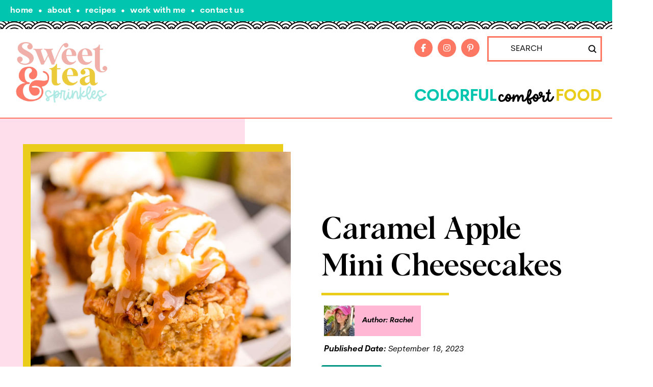

--- FILE ---
content_type: text/html; charset=UTF-8
request_url: https://sweetteaandsprinkles.com/caramel-apple-mini-cheesecakes/
body_size: 60615
content:
<!DOCTYPE html>
<html class="no-js" lang="en-US">
<head><meta charset="UTF-8"><script>if(navigator.userAgent.match(/MSIE|Internet Explorer/i)||navigator.userAgent.match(/Trident\/7\..*?rv:11/i)){var href=document.location.href;if(!href.match(/[?&]nowprocket/)){if(href.indexOf("?")==-1){if(href.indexOf("#")==-1){document.location.href=href+"?nowprocket=1"}else{document.location.href=href.replace("#","?nowprocket=1#")}}else{if(href.indexOf("#")==-1){document.location.href=href+"&nowprocket=1"}else{document.location.href=href.replace("#","&nowprocket=1#")}}}}</script><script>(()=>{class RocketLazyLoadScripts{constructor(){this.v="2.0.4",this.userEvents=["keydown","keyup","mousedown","mouseup","mousemove","mouseover","mouseout","touchmove","touchstart","touchend","touchcancel","wheel","click","dblclick","input"],this.attributeEvents=["onblur","onclick","oncontextmenu","ondblclick","onfocus","onmousedown","onmouseenter","onmouseleave","onmousemove","onmouseout","onmouseover","onmouseup","onmousewheel","onscroll","onsubmit"]}async t(){this.i(),this.o(),/iP(ad|hone)/.test(navigator.userAgent)&&this.h(),this.u(),this.l(this),this.m(),this.k(this),this.p(this),this._(),await Promise.all([this.R(),this.L()]),this.lastBreath=Date.now(),this.S(this),this.P(),this.D(),this.O(),this.M(),await this.C(this.delayedScripts.normal),await this.C(this.delayedScripts.defer),await this.C(this.delayedScripts.async),await this.T(),await this.F(),await this.j(),await this.A(),window.dispatchEvent(new Event("rocket-allScriptsLoaded")),this.everythingLoaded=!0,this.lastTouchEnd&&await new Promise(t=>setTimeout(t,500-Date.now()+this.lastTouchEnd)),this.I(),this.H(),this.U(),this.W()}i(){this.CSPIssue=sessionStorage.getItem("rocketCSPIssue"),document.addEventListener("securitypolicyviolation",t=>{this.CSPIssue||"script-src-elem"!==t.violatedDirective||"data"!==t.blockedURI||(this.CSPIssue=!0,sessionStorage.setItem("rocketCSPIssue",!0))},{isRocket:!0})}o(){window.addEventListener("pageshow",t=>{this.persisted=t.persisted,this.realWindowLoadedFired=!0},{isRocket:!0}),window.addEventListener("pagehide",()=>{this.onFirstUserAction=null},{isRocket:!0})}h(){let t;function e(e){t=e}window.addEventListener("touchstart",e,{isRocket:!0}),window.addEventListener("touchend",function i(o){o.changedTouches[0]&&t.changedTouches[0]&&Math.abs(o.changedTouches[0].pageX-t.changedTouches[0].pageX)<10&&Math.abs(o.changedTouches[0].pageY-t.changedTouches[0].pageY)<10&&o.timeStamp-t.timeStamp<200&&(window.removeEventListener("touchstart",e,{isRocket:!0}),window.removeEventListener("touchend",i,{isRocket:!0}),"INPUT"===o.target.tagName&&"text"===o.target.type||(o.target.dispatchEvent(new TouchEvent("touchend",{target:o.target,bubbles:!0})),o.target.dispatchEvent(new MouseEvent("mouseover",{target:o.target,bubbles:!0})),o.target.dispatchEvent(new PointerEvent("click",{target:o.target,bubbles:!0,cancelable:!0,detail:1,clientX:o.changedTouches[0].clientX,clientY:o.changedTouches[0].clientY})),event.preventDefault()))},{isRocket:!0})}q(t){this.userActionTriggered||("mousemove"!==t.type||this.firstMousemoveIgnored?"keyup"===t.type||"mouseover"===t.type||"mouseout"===t.type||(this.userActionTriggered=!0,this.onFirstUserAction&&this.onFirstUserAction()):this.firstMousemoveIgnored=!0),"click"===t.type&&t.preventDefault(),t.stopPropagation(),t.stopImmediatePropagation(),"touchstart"===this.lastEvent&&"touchend"===t.type&&(this.lastTouchEnd=Date.now()),"click"===t.type&&(this.lastTouchEnd=0),this.lastEvent=t.type,t.composedPath&&t.composedPath()[0].getRootNode()instanceof ShadowRoot&&(t.rocketTarget=t.composedPath()[0]),this.savedUserEvents.push(t)}u(){this.savedUserEvents=[],this.userEventHandler=this.q.bind(this),this.userEvents.forEach(t=>window.addEventListener(t,this.userEventHandler,{passive:!1,isRocket:!0})),document.addEventListener("visibilitychange",this.userEventHandler,{isRocket:!0})}U(){this.userEvents.forEach(t=>window.removeEventListener(t,this.userEventHandler,{passive:!1,isRocket:!0})),document.removeEventListener("visibilitychange",this.userEventHandler,{isRocket:!0}),this.savedUserEvents.forEach(t=>{(t.rocketTarget||t.target).dispatchEvent(new window[t.constructor.name](t.type,t))})}m(){const t="return false",e=Array.from(this.attributeEvents,t=>"data-rocket-"+t),i="["+this.attributeEvents.join("],[")+"]",o="[data-rocket-"+this.attributeEvents.join("],[data-rocket-")+"]",s=(e,i,o)=>{o&&o!==t&&(e.setAttribute("data-rocket-"+i,o),e["rocket"+i]=new Function("event",o),e.setAttribute(i,t))};new MutationObserver(t=>{for(const n of t)"attributes"===n.type&&(n.attributeName.startsWith("data-rocket-")||this.everythingLoaded?n.attributeName.startsWith("data-rocket-")&&this.everythingLoaded&&this.N(n.target,n.attributeName.substring(12)):s(n.target,n.attributeName,n.target.getAttribute(n.attributeName))),"childList"===n.type&&n.addedNodes.forEach(t=>{if(t.nodeType===Node.ELEMENT_NODE)if(this.everythingLoaded)for(const i of[t,...t.querySelectorAll(o)])for(const t of i.getAttributeNames())e.includes(t)&&this.N(i,t.substring(12));else for(const e of[t,...t.querySelectorAll(i)])for(const t of e.getAttributeNames())this.attributeEvents.includes(t)&&s(e,t,e.getAttribute(t))})}).observe(document,{subtree:!0,childList:!0,attributeFilter:[...this.attributeEvents,...e]})}I(){this.attributeEvents.forEach(t=>{document.querySelectorAll("[data-rocket-"+t+"]").forEach(e=>{this.N(e,t)})})}N(t,e){const i=t.getAttribute("data-rocket-"+e);i&&(t.setAttribute(e,i),t.removeAttribute("data-rocket-"+e))}k(t){Object.defineProperty(HTMLElement.prototype,"onclick",{get(){return this.rocketonclick||null},set(e){this.rocketonclick=e,this.setAttribute(t.everythingLoaded?"onclick":"data-rocket-onclick","this.rocketonclick(event)")}})}S(t){function e(e,i){let o=e[i];e[i]=null,Object.defineProperty(e,i,{get:()=>o,set(s){t.everythingLoaded?o=s:e["rocket"+i]=o=s}})}e(document,"onreadystatechange"),e(window,"onload"),e(window,"onpageshow");try{Object.defineProperty(document,"readyState",{get:()=>t.rocketReadyState,set(e){t.rocketReadyState=e},configurable:!0}),document.readyState="loading"}catch(t){console.log("WPRocket DJE readyState conflict, bypassing")}}l(t){this.originalAddEventListener=EventTarget.prototype.addEventListener,this.originalRemoveEventListener=EventTarget.prototype.removeEventListener,this.savedEventListeners=[],EventTarget.prototype.addEventListener=function(e,i,o){o&&o.isRocket||!t.B(e,this)&&!t.userEvents.includes(e)||t.B(e,this)&&!t.userActionTriggered||e.startsWith("rocket-")||t.everythingLoaded?t.originalAddEventListener.call(this,e,i,o):(t.savedEventListeners.push({target:this,remove:!1,type:e,func:i,options:o}),"mouseenter"!==e&&"mouseleave"!==e||t.originalAddEventListener.call(this,e,t.savedUserEvents.push,o))},EventTarget.prototype.removeEventListener=function(e,i,o){o&&o.isRocket||!t.B(e,this)&&!t.userEvents.includes(e)||t.B(e,this)&&!t.userActionTriggered||e.startsWith("rocket-")||t.everythingLoaded?t.originalRemoveEventListener.call(this,e,i,o):t.savedEventListeners.push({target:this,remove:!0,type:e,func:i,options:o})}}J(t,e){this.savedEventListeners=this.savedEventListeners.filter(i=>{let o=i.type,s=i.target||window;return e!==o||t!==s||(this.B(o,s)&&(i.type="rocket-"+o),this.$(i),!1)})}H(){EventTarget.prototype.addEventListener=this.originalAddEventListener,EventTarget.prototype.removeEventListener=this.originalRemoveEventListener,this.savedEventListeners.forEach(t=>this.$(t))}$(t){t.remove?this.originalRemoveEventListener.call(t.target,t.type,t.func,t.options):this.originalAddEventListener.call(t.target,t.type,t.func,t.options)}p(t){let e;function i(e){return t.everythingLoaded?e:e.split(" ").map(t=>"load"===t||t.startsWith("load.")?"rocket-jquery-load":t).join(" ")}function o(o){function s(e){const s=o.fn[e];o.fn[e]=o.fn.init.prototype[e]=function(){return this[0]===window&&t.userActionTriggered&&("string"==typeof arguments[0]||arguments[0]instanceof String?arguments[0]=i(arguments[0]):"object"==typeof arguments[0]&&Object.keys(arguments[0]).forEach(t=>{const e=arguments[0][t];delete arguments[0][t],arguments[0][i(t)]=e})),s.apply(this,arguments),this}}if(o&&o.fn&&!t.allJQueries.includes(o)){const e={DOMContentLoaded:[],"rocket-DOMContentLoaded":[]};for(const t in e)document.addEventListener(t,()=>{e[t].forEach(t=>t())},{isRocket:!0});o.fn.ready=o.fn.init.prototype.ready=function(i){function s(){parseInt(o.fn.jquery)>2?setTimeout(()=>i.bind(document)(o)):i.bind(document)(o)}return"function"==typeof i&&(t.realDomReadyFired?!t.userActionTriggered||t.fauxDomReadyFired?s():e["rocket-DOMContentLoaded"].push(s):e.DOMContentLoaded.push(s)),o([])},s("on"),s("one"),s("off"),t.allJQueries.push(o)}e=o}t.allJQueries=[],o(window.jQuery),Object.defineProperty(window,"jQuery",{get:()=>e,set(t){o(t)}})}P(){const t=new Map;document.write=document.writeln=function(e){const i=document.currentScript,o=document.createRange(),s=i.parentElement;let n=t.get(i);void 0===n&&(n=i.nextSibling,t.set(i,n));const c=document.createDocumentFragment();o.setStart(c,0),c.appendChild(o.createContextualFragment(e)),s.insertBefore(c,n)}}async R(){return new Promise(t=>{this.userActionTriggered?t():this.onFirstUserAction=t})}async L(){return new Promise(t=>{document.addEventListener("DOMContentLoaded",()=>{this.realDomReadyFired=!0,t()},{isRocket:!0})})}async j(){return this.realWindowLoadedFired?Promise.resolve():new Promise(t=>{window.addEventListener("load",t,{isRocket:!0})})}M(){this.pendingScripts=[];this.scriptsMutationObserver=new MutationObserver(t=>{for(const e of t)e.addedNodes.forEach(t=>{"SCRIPT"!==t.tagName||t.noModule||t.isWPRocket||this.pendingScripts.push({script:t,promise:new Promise(e=>{const i=()=>{const i=this.pendingScripts.findIndex(e=>e.script===t);i>=0&&this.pendingScripts.splice(i,1),e()};t.addEventListener("load",i,{isRocket:!0}),t.addEventListener("error",i,{isRocket:!0}),setTimeout(i,1e3)})})})}),this.scriptsMutationObserver.observe(document,{childList:!0,subtree:!0})}async F(){await this.X(),this.pendingScripts.length?(await this.pendingScripts[0].promise,await this.F()):this.scriptsMutationObserver.disconnect()}D(){this.delayedScripts={normal:[],async:[],defer:[]},document.querySelectorAll("script[type$=rocketlazyloadscript]").forEach(t=>{t.hasAttribute("data-rocket-src")?t.hasAttribute("async")&&!1!==t.async?this.delayedScripts.async.push(t):t.hasAttribute("defer")&&!1!==t.defer||"module"===t.getAttribute("data-rocket-type")?this.delayedScripts.defer.push(t):this.delayedScripts.normal.push(t):this.delayedScripts.normal.push(t)})}async _(){await this.L();let t=[];document.querySelectorAll("script[type$=rocketlazyloadscript][data-rocket-src]").forEach(e=>{let i=e.getAttribute("data-rocket-src");if(i&&!i.startsWith("data:")){i.startsWith("//")&&(i=location.protocol+i);try{const o=new URL(i).origin;o!==location.origin&&t.push({src:o,crossOrigin:e.crossOrigin||"module"===e.getAttribute("data-rocket-type")})}catch(t){}}}),t=[...new Map(t.map(t=>[JSON.stringify(t),t])).values()],this.Y(t,"preconnect")}async G(t){if(await this.K(),!0!==t.noModule||!("noModule"in HTMLScriptElement.prototype))return new Promise(e=>{let i;function o(){(i||t).setAttribute("data-rocket-status","executed"),e()}try{if(navigator.userAgent.includes("Firefox/")||""===navigator.vendor||this.CSPIssue)i=document.createElement("script"),[...t.attributes].forEach(t=>{let e=t.nodeName;"type"!==e&&("data-rocket-type"===e&&(e="type"),"data-rocket-src"===e&&(e="src"),i.setAttribute(e,t.nodeValue))}),t.text&&(i.text=t.text),t.nonce&&(i.nonce=t.nonce),i.hasAttribute("src")?(i.addEventListener("load",o,{isRocket:!0}),i.addEventListener("error",()=>{i.setAttribute("data-rocket-status","failed-network"),e()},{isRocket:!0}),setTimeout(()=>{i.isConnected||e()},1)):(i.text=t.text,o()),i.isWPRocket=!0,t.parentNode.replaceChild(i,t);else{const i=t.getAttribute("data-rocket-type"),s=t.getAttribute("data-rocket-src");i?(t.type=i,t.removeAttribute("data-rocket-type")):t.removeAttribute("type"),t.addEventListener("load",o,{isRocket:!0}),t.addEventListener("error",i=>{this.CSPIssue&&i.target.src.startsWith("data:")?(console.log("WPRocket: CSP fallback activated"),t.removeAttribute("src"),this.G(t).then(e)):(t.setAttribute("data-rocket-status","failed-network"),e())},{isRocket:!0}),s?(t.fetchPriority="high",t.removeAttribute("data-rocket-src"),t.src=s):t.src="data:text/javascript;base64,"+window.btoa(unescape(encodeURIComponent(t.text)))}}catch(i){t.setAttribute("data-rocket-status","failed-transform"),e()}});t.setAttribute("data-rocket-status","skipped")}async C(t){const e=t.shift();return e?(e.isConnected&&await this.G(e),this.C(t)):Promise.resolve()}O(){this.Y([...this.delayedScripts.normal,...this.delayedScripts.defer,...this.delayedScripts.async],"preload")}Y(t,e){this.trash=this.trash||[];let i=!0;var o=document.createDocumentFragment();t.forEach(t=>{const s=t.getAttribute&&t.getAttribute("data-rocket-src")||t.src;if(s&&!s.startsWith("data:")){const n=document.createElement("link");n.href=s,n.rel=e,"preconnect"!==e&&(n.as="script",n.fetchPriority=i?"high":"low"),t.getAttribute&&"module"===t.getAttribute("data-rocket-type")&&(n.crossOrigin=!0),t.crossOrigin&&(n.crossOrigin=t.crossOrigin),t.integrity&&(n.integrity=t.integrity),t.nonce&&(n.nonce=t.nonce),o.appendChild(n),this.trash.push(n),i=!1}}),document.head.appendChild(o)}W(){this.trash.forEach(t=>t.remove())}async T(){try{document.readyState="interactive"}catch(t){}this.fauxDomReadyFired=!0;try{await this.K(),this.J(document,"readystatechange"),document.dispatchEvent(new Event("rocket-readystatechange")),await this.K(),document.rocketonreadystatechange&&document.rocketonreadystatechange(),await this.K(),this.J(document,"DOMContentLoaded"),document.dispatchEvent(new Event("rocket-DOMContentLoaded")),await this.K(),this.J(window,"DOMContentLoaded"),window.dispatchEvent(new Event("rocket-DOMContentLoaded"))}catch(t){console.error(t)}}async A(){try{document.readyState="complete"}catch(t){}try{await this.K(),this.J(document,"readystatechange"),document.dispatchEvent(new Event("rocket-readystatechange")),await this.K(),document.rocketonreadystatechange&&document.rocketonreadystatechange(),await this.K(),this.J(window,"load"),window.dispatchEvent(new Event("rocket-load")),await this.K(),window.rocketonload&&window.rocketonload(),await this.K(),this.allJQueries.forEach(t=>t(window).trigger("rocket-jquery-load")),await this.K(),this.J(window,"pageshow");const t=new Event("rocket-pageshow");t.persisted=this.persisted,window.dispatchEvent(t),await this.K(),window.rocketonpageshow&&window.rocketonpageshow({persisted:this.persisted})}catch(t){console.error(t)}}async K(){Date.now()-this.lastBreath>45&&(await this.X(),this.lastBreath=Date.now())}async X(){return document.hidden?new Promise(t=>setTimeout(t)):new Promise(t=>requestAnimationFrame(t))}B(t,e){return e===document&&"readystatechange"===t||(e===document&&"DOMContentLoaded"===t||(e===window&&"DOMContentLoaded"===t||(e===window&&"load"===t||e===window&&"pageshow"===t)))}static run(){(new RocketLazyLoadScripts).t()}}RocketLazyLoadScripts.run()})();</script>

<meta name="viewport" content="width=device-width, initial-scale=1.0">
<link rel="pingback" href="https://sweetteaandsprinkles.com/xmlrpc.php">
<meta name='robots' content='index, follow, max-image-preview:large, max-snippet:-1, max-video-preview:-1' />
<meta name="pinterest-rich-pin" content="false" />
	<!-- This site is optimized with the Yoast SEO Premium plugin v19.1 (Yoast SEO v26.5) - https://yoast.com/wordpress/plugins/seo/ -->
	<title>Caramel Apple Mini Cheesecakes - Sweet Tea and Sprinkles</title>
	<meta name="description" content="Creamy, crumbly and oozing with fall flavors, you absolutely need to try making these caramel apple mini cheesecakes." />
	<link rel="canonical" href="https://sweetteaandsprinkles.com/caramel-apple-mini-cheesecakes/" />
	<meta property="og:locale" content="en_US" />
	<meta property="og:type" content="recipe" />
	<meta property="og:title" content="Caramel Apple Mini Cheesecakes" />
	<meta property="og:description" content="Creamy, crumbly and oozing with fall flavors, you absolutely need to try making these caramel apple mini cheesecakes." />
	<meta property="og:url" content="https://sweetteaandsprinkles.com/caramel-apple-mini-cheesecakes/" />
	<meta property="og:site_name" content="Sweet Tea and Sprinkles" />
	<meta property="article:publisher" content="https://www.facebook.com/sweetteaandsprinkles" />
	<meta property="article:published_time" content="2023-09-18T20:26:31+00:00" />
	<meta property="article:modified_time" content="2023-09-19T15:10:10+00:00" />
	<meta property="og:image" content="https://sweetteaandsprinkles.com/wp-content/uploads/2023/08/caramel-apple-mini-cheesecakes-25.jpg" />
	<meta property="og:image:width" content="1200" />
	<meta property="og:image:height" content="1623" />
	<meta property="og:image:type" content="image/jpeg" />
	<meta name="author" content="Rachel" />
	<meta name="twitter:card" content="summary_large_image" />
	<meta name="twitter:label1" content="Written by" />
	<meta name="twitter:data1" content="Rachel" />
	<meta name="twitter:label2" content="Est. reading time" />
	<meta name="twitter:data2" content="5 minutes" />
	<script type="application/ld+json" class="yoast-schema-graph">{"@context":"https://schema.org","@graph":[{"@type":"Article","@id":"https://sweetteaandsprinkles.com/caramel-apple-mini-cheesecakes/#article","isPartOf":{"@id":"https://sweetteaandsprinkles.com/caramel-apple-mini-cheesecakes/"},"author":{"name":"Rachel","@id":"https://sweetteaandsprinkles.com/#/schema/person/bbf58e521c4394616fd8de5f46b7d594"},"headline":"Caramel Apple Mini Cheesecakes","datePublished":"2023-09-18T20:26:31+00:00","dateModified":"2023-09-19T15:10:10+00:00","wordCount":1043,"commentCount":0,"publisher":{"@id":"https://sweetteaandsprinkles.com/#organization"},"image":{"@id":"https://sweetteaandsprinkles.com/caramel-apple-mini-cheesecakes/#primaryimage"},"thumbnailUrl":"https://sweetteaandsprinkles.com/wp-content/uploads/2023/08/caramel-apple-mini-cheesecakes-25.jpg","articleSection":["Desserts","Fall","Featured","Holiday &amp; Seasonal"],"inLanguage":"en-US","potentialAction":[{"@type":"CommentAction","name":"Comment","target":["https://sweetteaandsprinkles.com/caramel-apple-mini-cheesecakes/#respond"]}],"accessibilityFeature":["tableOfContents"]},{"@type":["WebPage","FAQPage"],"@id":"https://sweetteaandsprinkles.com/caramel-apple-mini-cheesecakes/","url":"https://sweetteaandsprinkles.com/caramel-apple-mini-cheesecakes/","name":"Caramel Apple Mini Cheesecakes - Sweet Tea and Sprinkles","isPartOf":{"@id":"https://sweetteaandsprinkles.com/#website"},"primaryImageOfPage":{"@id":"https://sweetteaandsprinkles.com/caramel-apple-mini-cheesecakes/#primaryimage"},"image":{"@id":"https://sweetteaandsprinkles.com/caramel-apple-mini-cheesecakes/#primaryimage"},"thumbnailUrl":"https://sweetteaandsprinkles.com/wp-content/uploads/2023/08/caramel-apple-mini-cheesecakes-25.jpg","datePublished":"2023-09-18T20:26:31+00:00","dateModified":"2023-09-19T15:10:10+00:00","description":"Creamy, crumbly and oozing with fall flavors, you absolutely need to try making these caramel apple mini cheesecakes.","breadcrumb":{"@id":"https://sweetteaandsprinkles.com/caramel-apple-mini-cheesecakes/#breadcrumb"},"mainEntity":[{"@id":"https://sweetteaandsprinkles.com/caramel-apple-mini-cheesecakes/#faq-question-1652923434833"},{"@id":"https://sweetteaandsprinkles.com/caramel-apple-mini-cheesecakes/#faq-question-1652923576861"},{"@id":"https://sweetteaandsprinkles.com/caramel-apple-mini-cheesecakes/#faq-question-1658963108506"}],"inLanguage":"en-US","potentialAction":[{"@type":"ReadAction","target":["https://sweetteaandsprinkles.com/caramel-apple-mini-cheesecakes/"]}]},{"@type":"ImageObject","inLanguage":"en-US","@id":"https://sweetteaandsprinkles.com/caramel-apple-mini-cheesecakes/#primaryimage","url":"https://sweetteaandsprinkles.com/wp-content/uploads/2023/08/caramel-apple-mini-cheesecakes-25.jpg","contentUrl":"https://sweetteaandsprinkles.com/wp-content/uploads/2023/08/caramel-apple-mini-cheesecakes-25.jpg","width":1200,"height":1623},{"@type":"BreadcrumbList","@id":"https://sweetteaandsprinkles.com/caramel-apple-mini-cheesecakes/#breadcrumb","itemListElement":[{"@type":"ListItem","position":1,"name":"Home","item":"https://sweetteaandsprinkles.com/"},{"@type":"ListItem","position":2,"name":"Recipes","item":"https://sweetteaandsprinkles.com/recipes/"},{"@type":"ListItem","position":3,"name":"Desserts","item":"https://sweetteaandsprinkles.com/category/desserts/"},{"@type":"ListItem","position":4,"name":"Caramel Apple Mini Cheesecakes"}]},{"@type":"WebSite","@id":"https://sweetteaandsprinkles.com/#website","url":"https://sweetteaandsprinkles.com/","name":"Sweet Tea and Sprinkles","description":"Easy, Colorful Comfort Food!","publisher":{"@id":"https://sweetteaandsprinkles.com/#organization"},"potentialAction":[{"@type":"SearchAction","target":{"@type":"EntryPoint","urlTemplate":"https://sweetteaandsprinkles.com/?s={search_term_string}"},"query-input":{"@type":"PropertyValueSpecification","valueRequired":true,"valueName":"search_term_string"}}],"inLanguage":"en-US"},{"@type":"Organization","@id":"https://sweetteaandsprinkles.com/#organization","name":"Sweet Tea & Sprinkles","url":"https://sweetteaandsprinkles.com/","logo":{"@type":"ImageObject","inLanguage":"en-US","@id":"https://sweetteaandsprinkles.com/#/schema/logo/image/","url":"https://sweetteaandsprinkles.com/wp-content/uploads/2023/11/STS-Logo-3.png","contentUrl":"https://sweetteaandsprinkles.com/wp-content/uploads/2023/11/STS-Logo-3.png","width":600,"height":375,"caption":"Sweet Tea & Sprinkles"},"image":{"@id":"https://sweetteaandsprinkles.com/#/schema/logo/image/"},"sameAs":["https://www.facebook.com/sweetteaandsprinkles","https://www.instagram.com/sweettea_and_sprinkles/","https://www.pinterest.com/sweettea_and_sprinkles"]},{"@type":"Person","@id":"https://sweetteaandsprinkles.com/#/schema/person/bbf58e521c4394616fd8de5f46b7d594","name":"Rachel","sameAs":["https://sweetteaandsprinkles.com"],"url":"https://sweetteaandsprinkles.com/author/rachelckowalchukgmail-com/"},{"@type":"Question","@id":"https://sweetteaandsprinkles.com/caramel-apple-mini-cheesecakes/#faq-question-1652923434833","position":1,"url":"https://sweetteaandsprinkles.com/caramel-apple-mini-cheesecakes/#faq-question-1652923434833","name":"Can I Use Quick Oats Instead of Rolled Oats?","answerCount":1,"acceptedAnswer":{"@type":"Answer","text":"Though you can use quick oats, it is important to note that they will not work as well as rolled oats will.  Rolled oats are the same as old fashioned oats and are a better texture for the crisp.","inLanguage":"en-US"},"inLanguage":"en-US"},{"@type":"Question","@id":"https://sweetteaandsprinkles.com/caramel-apple-mini-cheesecakes/#faq-question-1652923576861","position":2,"url":"https://sweetteaandsprinkles.com/caramel-apple-mini-cheesecakes/#faq-question-1652923576861","name":"I Don’t Have a Pastry Cutter- What Do I Use?","answerCount":1,"acceptedAnswer":{"@type":"Answer","text":"The best substitute would be a fork, or, if you find that difficult, a potato masher.","inLanguage":"en-US"},"inLanguage":"en-US"},{"@type":"Question","@id":"https://sweetteaandsprinkles.com/caramel-apple-mini-cheesecakes/#faq-question-1658963108506","position":3,"url":"https://sweetteaandsprinkles.com/caramel-apple-mini-cheesecakes/#faq-question-1658963108506","name":"Can I Add Nuts to the Crisp Portion of the Caramel Apple Mini Cheesecakes?","answerCount":1,"acceptedAnswer":{"@type":"Answer","text":"Yes, feel free to add ¼ cup of finely chopped pecans, or walnuts to the topping. These are not just healthy and nutritious, but also add a nice element of crunch to the crisp portion. ","inLanguage":"en-US"},"inLanguage":"en-US"},{"@type":"Recipe","name":"Caramel Apple Mini Cheesecakes","author":{"@id":"https://sweetteaandsprinkles.com/#/schema/person/bbf58e521c4394616fd8de5f46b7d594"},"description":"Creamy, crumbly and oozing with fall flavors, you absolutely need to try making these caramel apple mini cheesecakes.","datePublished":"2023-09-18T20:26:31+00:00","image":["https://sweetteaandsprinkles.com/wp-content/uploads/2023/08/caramel-apple-mini-cheesecakes-32-e1693425752330.jpg","https://sweetteaandsprinkles.com/wp-content/uploads/2023/08/caramel-apple-mini-cheesecakes-32-e1693425752330-500x500.jpg","https://sweetteaandsprinkles.com/wp-content/uploads/2023/08/caramel-apple-mini-cheesecakes-32-e1693425752330-500x375.jpg","https://sweetteaandsprinkles.com/wp-content/uploads/2023/08/caramel-apple-mini-cheesecakes-32-e1693425752330-480x270.jpg"],"recipeYield":["12","12 servings"],"prepTime":"PT30M","cookTime":"PT30M","totalTime":"PT180M","recipeIngredient":["2 cups Graham Crumbs","½ cup Salted Butter (melted)","¼ cup Brown Sugar","8 ounce Cream Cheese (softened)","2 tbsp Greek Yogurt","1  Egg","¼ cup Caramel Sauce (will use more for drizzling afterwards)","¼ cup Brown Sugar","1 tsp Vanilla","¼ tsp Cinnamon","2  Granny Smith Apples","2 tbsp Brown Sugar","½ tsp Cinnamon","⅓ cup Flour","⅓ cup Brown Sugar","½ cup Rolled Oats","1 tsp Cinnamon","6 tbsp Salted Butter (softened)","Optional garnish:  whipped cream (or ice cream, or cool whip and a drizzle of caramel sauce)"],"recipeInstructions":[{"@type":"HowToStep","text":"Preheat the oven to 325 degrees.","name":"Preheat the oven to 325 degrees.","url":"https://sweetteaandsprinkles.com/caramel-apple-mini-cheesecakes/#wprm-recipe-11393-step-0-0"},{"@type":"HowToStep","text":"Line 12 muffin cups with liners.  Spray the liners with non-stick spray.","name":"Line 12 muffin cups with liners.  Spray the liners with non-stick spray.","url":"https://sweetteaandsprinkles.com/caramel-apple-mini-cheesecakes/#wprm-recipe-11393-step-0-1"},{"@type":"HowToStep","text":"Combine the graham crumbs, melted butter, and brown sugar  in a medium sized bowl.  Spoon a little of this mixture into each of the muffin cup liners.  Press it evenly into the bottom of the cups.","name":"Combine the graham crumbs, melted butter, and brown sugar  in a medium sized bowl.  Spoon a little of this mixture into each of the muffin cup liners.  Press it evenly into the bottom of the cups.","url":"https://sweetteaandsprinkles.com/caramel-apple-mini-cheesecakes/#wprm-recipe-11393-step-0-2"},{"@type":"HowToStep","text":"Use a stand mixer (or hand mixer) to cream the cream cheese.  Then add the greek yogurt, egg, caramel sauce, brown sugar, vanilla, and cinnamon.  Mix this until smooth.","name":"Use a stand mixer (or hand mixer) to cream the cream cheese.  Then add the greek yogurt, egg, caramel sauce, brown sugar, vanilla, and cinnamon.  Mix this until smooth.","url":"https://sweetteaandsprinkles.com/caramel-apple-mini-cheesecakes/#wprm-recipe-11393-step-0-3"},{"@type":"HowToStep","text":"Spoon the cheesecake mixture evenly over the crusts in each of the muffin cups.","name":"Spoon the cheesecake mixture evenly over the crusts in each of the muffin cups.","url":"https://sweetteaandsprinkles.com/caramel-apple-mini-cheesecakes/#wprm-recipe-11393-step-0-4"},{"@type":"HowToStep","text":"Peel, core, and dice the apples.  Measure the brown sugar and cinnamon into a medium size bowl and combine them well.  Then add the diced apples and stir to coat them well.  Set this aside.","name":"Peel, core, and dice the apples.  Measure the brown sugar and cinnamon into a medium size bowl and combine them well.  Then add the diced apples and stir to coat them well.  Set this aside.","url":"https://sweetteaandsprinkles.com/caramel-apple-mini-cheesecakes/#wprm-recipe-11393-step-0-5"},{"@type":"HowToStep","text":"In a separate, large bowl, whisk together the flour, brown sugar, rolled oats, and cinnamon.  Then use a pastry cutter to cut in the softened butter until the mixture is crumbly.","name":"In a separate, large bowl, whisk together the flour, brown sugar, rolled oats, and cinnamon.  Then use a pastry cutter to cut in the softened butter until the mixture is crumbly.","url":"https://sweetteaandsprinkles.com/caramel-apple-mini-cheesecakes/#wprm-recipe-11393-step-0-6"},{"@type":"HowToStep","text":"Spoon a little of the apple mixture into each muffin cup.  Then spoon on a little of the topping.","name":"Spoon a little of the apple mixture into each muffin cup.  Then spoon on a little of the topping.","url":"https://sweetteaandsprinkles.com/caramel-apple-mini-cheesecakes/#wprm-recipe-11393-step-0-7"},{"@type":"HowToStep","text":"Bake for 30 minutes.","name":"Bake for 30 minutes.","url":"https://sweetteaandsprinkles.com/caramel-apple-mini-cheesecakes/#wprm-recipe-11393-step-0-8"},{"@type":"HowToStep","text":"Chill for at least 2 hours.  Garnish with whipped cream if desired.","name":"Chill for at least 2 hours.  Garnish with whipped cream if desired.","url":"https://sweetteaandsprinkles.com/caramel-apple-mini-cheesecakes/#wprm-recipe-11393-step-0-9"}],"recipeCategory":["Dessert"],"recipeCuisine":["American"],"nutrition":{"@type":"NutritionInformation","servingSize":"12 Servings","calories":"369 kcal","carbohydrateContent":"41 g","proteinContent":"4 g","fatContent":"22 g","saturatedFatContent":"13 g","transFatContent":"1 g","cholesterolContent":"68 mg","sodiumContent":"285 mg","fiberContent":"2 g","sugarContent":"27 g","unsaturatedFatContent":"7 g"},"@id":"https://sweetteaandsprinkles.com/caramel-apple-mini-cheesecakes/#recipe","isPartOf":{"@id":"https://sweetteaandsprinkles.com/caramel-apple-mini-cheesecakes/#article"},"mainEntityOfPage":"https://sweetteaandsprinkles.com/caramel-apple-mini-cheesecakes/"}]}</script>
	<!-- / Yoast SEO Premium plugin. -->


<link rel='dns-prefetch' href='//scripts.mediavine.com' />

<link rel="alternate" type="application/rss+xml" title="Sweet Tea and Sprinkles &raquo; Feed" href="https://sweetteaandsprinkles.com/feed/" />
<link rel="alternate" type="application/rss+xml" title="Sweet Tea and Sprinkles &raquo; Comments Feed" href="https://sweetteaandsprinkles.com/comments/feed/" />
<link rel="alternate" type="application/rss+xml" title="Sweet Tea and Sprinkles &raquo; Caramel Apple Mini Cheesecakes Comments Feed" href="https://sweetteaandsprinkles.com/caramel-apple-mini-cheesecakes/feed/" />
<link rel="alternate" title="oEmbed (JSON)" type="application/json+oembed" href="https://sweetteaandsprinkles.com/wp-json/oembed/1.0/embed?url=https%3A%2F%2Fsweetteaandsprinkles.com%2Fcaramel-apple-mini-cheesecakes%2F" />
<link rel="alternate" title="oEmbed (XML)" type="text/xml+oembed" href="https://sweetteaandsprinkles.com/wp-json/oembed/1.0/embed?url=https%3A%2F%2Fsweetteaandsprinkles.com%2Fcaramel-apple-mini-cheesecakes%2F&#038;format=xml" />
<link rel="alternate" type="application/rss+xml" title="Sweet Tea and Sprinkles &raquo; Stories Feed" href="https://sweetteaandsprinkles.com/web-stories/feed/"><script type="rocketlazyloadscript">(()=>{"use strict";const e=[400,500,600,700,800,900],t=e=>`wprm-min-${e}`,n=e=>`wprm-max-${e}`,s=new Set,o="ResizeObserver"in window,r=o?new ResizeObserver((e=>{for(const t of e)c(t.target)})):null,i=.5/(window.devicePixelRatio||1);function c(s){const o=s.getBoundingClientRect().width||0;for(let r=0;r<e.length;r++){const c=e[r],a=o<=c+i;o>c+i?s.classList.add(t(c)):s.classList.remove(t(c)),a?s.classList.add(n(c)):s.classList.remove(n(c))}}function a(e){s.has(e)||(s.add(e),r&&r.observe(e),c(e))}!function(e=document){e.querySelectorAll(".wprm-recipe").forEach(a)}();if(new MutationObserver((e=>{for(const t of e)for(const e of t.addedNodes)e instanceof Element&&(e.matches?.(".wprm-recipe")&&a(e),e.querySelectorAll?.(".wprm-recipe").forEach(a))})).observe(document.documentElement,{childList:!0,subtree:!0}),!o){let e=0;addEventListener("resize",(()=>{e&&cancelAnimationFrame(e),e=requestAnimationFrame((()=>s.forEach(c)))}),{passive:!0})}})();</script><link rel="preload" as="image" href="https://sweetteaandsprinkles.com/wp-content/uploads/2023/08/caramel-apple-mini-cheesecakes-25-518x700.jpg" imagesrcset="https://sweetteaandsprinkles.com/wp-content/uploads/2023/08/caramel-apple-mini-cheesecakes-25-518x700.jpg 518w, https://sweetteaandsprinkles.com/wp-content/uploads/2023/08/caramel-apple-mini-cheesecakes-25-370x500.jpg 370w, https://sweetteaandsprinkles.com/wp-content/uploads/2023/08/caramel-apple-mini-cheesecakes-25-768x1039.jpg 768w, https://sweetteaandsprinkles.com/wp-content/uploads/2023/08/caramel-apple-mini-cheesecakes-25-1136x1536.jpg 1136w, https://sweetteaandsprinkles.com/wp-content/uploads/2023/08/caramel-apple-mini-cheesecakes-25-100x135.jpg 100w, https://sweetteaandsprinkles.com/wp-content/uploads/2023/08/caramel-apple-mini-cheesecakes-25-930x1258.jpg 930w, https://sweetteaandsprinkles.com/wp-content/uploads/2023/08/caramel-apple-mini-cheesecakes-25-150x203.jpg 150w, https://sweetteaandsprinkles.com/wp-content/uploads/2023/08/caramel-apple-mini-cheesecakes-25.jpg 1200w" imagesizes="(max-width: 518px) 100vw, 518px"  /><style id='wp-img-auto-sizes-contain-inline-css' type='text/css'>
img:is([sizes=auto i],[sizes^="auto," i]){contain-intrinsic-size:3000px 1500px}
/*# sourceURL=wp-img-auto-sizes-contain-inline-css */
</style>
<style id='wp-emoji-styles-inline-css' type='text/css'>

	img.wp-smiley, img.emoji {
		display: inline !important;
		border: none !important;
		box-shadow: none !important;
		height: 1em !important;
		width: 1em !important;
		margin: 0 0.07em !important;
		vertical-align: -0.1em !important;
		background: none !important;
		padding: 0 !important;
	}
/*# sourceURL=wp-emoji-styles-inline-css */
</style>
<style id='wp-block-library-inline-css' type='text/css'>
:root{--wp-block-synced-color:#7a00df;--wp-block-synced-color--rgb:122,0,223;--wp-bound-block-color:var(--wp-block-synced-color);--wp-editor-canvas-background:#ddd;--wp-admin-theme-color:#007cba;--wp-admin-theme-color--rgb:0,124,186;--wp-admin-theme-color-darker-10:#006ba1;--wp-admin-theme-color-darker-10--rgb:0,107,160.5;--wp-admin-theme-color-darker-20:#005a87;--wp-admin-theme-color-darker-20--rgb:0,90,135;--wp-admin-border-width-focus:2px}@media (min-resolution:192dpi){:root{--wp-admin-border-width-focus:1.5px}}.wp-element-button{cursor:pointer}:root .has-very-light-gray-background-color{background-color:#eee}:root .has-very-dark-gray-background-color{background-color:#313131}:root .has-very-light-gray-color{color:#eee}:root .has-very-dark-gray-color{color:#313131}:root .has-vivid-green-cyan-to-vivid-cyan-blue-gradient-background{background:linear-gradient(135deg,#00d084,#0693e3)}:root .has-purple-crush-gradient-background{background:linear-gradient(135deg,#34e2e4,#4721fb 50%,#ab1dfe)}:root .has-hazy-dawn-gradient-background{background:linear-gradient(135deg,#faaca8,#dad0ec)}:root .has-subdued-olive-gradient-background{background:linear-gradient(135deg,#fafae1,#67a671)}:root .has-atomic-cream-gradient-background{background:linear-gradient(135deg,#fdd79a,#004a59)}:root .has-nightshade-gradient-background{background:linear-gradient(135deg,#330968,#31cdcf)}:root .has-midnight-gradient-background{background:linear-gradient(135deg,#020381,#2874fc)}:root{--wp--preset--font-size--normal:16px;--wp--preset--font-size--huge:42px}.has-regular-font-size{font-size:1em}.has-larger-font-size{font-size:2.625em}.has-normal-font-size{font-size:var(--wp--preset--font-size--normal)}.has-huge-font-size{font-size:var(--wp--preset--font-size--huge)}.has-text-align-center{text-align:center}.has-text-align-left{text-align:left}.has-text-align-right{text-align:right}.has-fit-text{white-space:nowrap!important}#end-resizable-editor-section{display:none}.aligncenter{clear:both}.items-justified-left{justify-content:flex-start}.items-justified-center{justify-content:center}.items-justified-right{justify-content:flex-end}.items-justified-space-between{justify-content:space-between}.screen-reader-text{border:0;clip-path:inset(50%);height:1px;margin:-1px;overflow:hidden;padding:0;position:absolute;width:1px;word-wrap:normal!important}.screen-reader-text:focus{background-color:#ddd;clip-path:none;color:#444;display:block;font-size:1em;height:auto;left:5px;line-height:normal;padding:15px 23px 14px;text-decoration:none;top:5px;width:auto;z-index:100000}html :where(.has-border-color){border-style:solid}html :where([style*=border-top-color]){border-top-style:solid}html :where([style*=border-right-color]){border-right-style:solid}html :where([style*=border-bottom-color]){border-bottom-style:solid}html :where([style*=border-left-color]){border-left-style:solid}html :where([style*=border-width]){border-style:solid}html :where([style*=border-top-width]){border-top-style:solid}html :where([style*=border-right-width]){border-right-style:solid}html :where([style*=border-bottom-width]){border-bottom-style:solid}html :where([style*=border-left-width]){border-left-style:solid}html :where(img[class*=wp-image-]){height:auto;max-width:100%}:where(figure){margin:0 0 1em}html :where(.is-position-sticky){--wp-admin--admin-bar--position-offset:var(--wp-admin--admin-bar--height,0px)}@media screen and (max-width:600px){html :where(.is-position-sticky){--wp-admin--admin-bar--position-offset:0px}}

/*# sourceURL=wp-block-library-inline-css */
</style><style id='wp-block-gallery-inline-css' type='text/css'>
.blocks-gallery-grid:not(.has-nested-images),.wp-block-gallery:not(.has-nested-images){display:flex;flex-wrap:wrap;list-style-type:none;margin:0;padding:0}.blocks-gallery-grid:not(.has-nested-images) .blocks-gallery-image,.blocks-gallery-grid:not(.has-nested-images) .blocks-gallery-item,.wp-block-gallery:not(.has-nested-images) .blocks-gallery-image,.wp-block-gallery:not(.has-nested-images) .blocks-gallery-item{display:flex;flex-direction:column;flex-grow:1;justify-content:center;margin:0 1em 1em 0;position:relative;width:calc(50% - 1em)}.blocks-gallery-grid:not(.has-nested-images) .blocks-gallery-image:nth-of-type(2n),.blocks-gallery-grid:not(.has-nested-images) .blocks-gallery-item:nth-of-type(2n),.wp-block-gallery:not(.has-nested-images) .blocks-gallery-image:nth-of-type(2n),.wp-block-gallery:not(.has-nested-images) .blocks-gallery-item:nth-of-type(2n){margin-right:0}.blocks-gallery-grid:not(.has-nested-images) .blocks-gallery-image figure,.blocks-gallery-grid:not(.has-nested-images) .blocks-gallery-item figure,.wp-block-gallery:not(.has-nested-images) .blocks-gallery-image figure,.wp-block-gallery:not(.has-nested-images) .blocks-gallery-item figure{align-items:flex-end;display:flex;height:100%;justify-content:flex-start;margin:0}.blocks-gallery-grid:not(.has-nested-images) .blocks-gallery-image img,.blocks-gallery-grid:not(.has-nested-images) .blocks-gallery-item img,.wp-block-gallery:not(.has-nested-images) .blocks-gallery-image img,.wp-block-gallery:not(.has-nested-images) .blocks-gallery-item img{display:block;height:auto;max-width:100%;width:auto}.blocks-gallery-grid:not(.has-nested-images) .blocks-gallery-image figcaption,.blocks-gallery-grid:not(.has-nested-images) .blocks-gallery-item figcaption,.wp-block-gallery:not(.has-nested-images) .blocks-gallery-image figcaption,.wp-block-gallery:not(.has-nested-images) .blocks-gallery-item figcaption{background:linear-gradient(0deg,#000000b3,#0000004d 70%,#0000);bottom:0;box-sizing:border-box;color:#fff;font-size:.8em;margin:0;max-height:100%;overflow:auto;padding:3em .77em .7em;position:absolute;text-align:center;width:100%;z-index:2}.blocks-gallery-grid:not(.has-nested-images) .blocks-gallery-image figcaption img,.blocks-gallery-grid:not(.has-nested-images) .blocks-gallery-item figcaption img,.wp-block-gallery:not(.has-nested-images) .blocks-gallery-image figcaption img,.wp-block-gallery:not(.has-nested-images) .blocks-gallery-item figcaption img{display:inline}.blocks-gallery-grid:not(.has-nested-images) figcaption,.wp-block-gallery:not(.has-nested-images) figcaption{flex-grow:1}.blocks-gallery-grid:not(.has-nested-images).is-cropped .blocks-gallery-image a,.blocks-gallery-grid:not(.has-nested-images).is-cropped .blocks-gallery-image img,.blocks-gallery-grid:not(.has-nested-images).is-cropped .blocks-gallery-item a,.blocks-gallery-grid:not(.has-nested-images).is-cropped .blocks-gallery-item img,.wp-block-gallery:not(.has-nested-images).is-cropped .blocks-gallery-image a,.wp-block-gallery:not(.has-nested-images).is-cropped .blocks-gallery-image img,.wp-block-gallery:not(.has-nested-images).is-cropped .blocks-gallery-item a,.wp-block-gallery:not(.has-nested-images).is-cropped .blocks-gallery-item img{flex:1;height:100%;object-fit:cover;width:100%}.blocks-gallery-grid:not(.has-nested-images).columns-1 .blocks-gallery-image,.blocks-gallery-grid:not(.has-nested-images).columns-1 .blocks-gallery-item,.wp-block-gallery:not(.has-nested-images).columns-1 .blocks-gallery-image,.wp-block-gallery:not(.has-nested-images).columns-1 .blocks-gallery-item{margin-right:0;width:100%}@media (min-width:600px){.blocks-gallery-grid:not(.has-nested-images).columns-3 .blocks-gallery-image,.blocks-gallery-grid:not(.has-nested-images).columns-3 .blocks-gallery-item,.wp-block-gallery:not(.has-nested-images).columns-3 .blocks-gallery-image,.wp-block-gallery:not(.has-nested-images).columns-3 .blocks-gallery-item{margin-right:1em;width:calc(33.33333% - .66667em)}.blocks-gallery-grid:not(.has-nested-images).columns-4 .blocks-gallery-image,.blocks-gallery-grid:not(.has-nested-images).columns-4 .blocks-gallery-item,.wp-block-gallery:not(.has-nested-images).columns-4 .blocks-gallery-image,.wp-block-gallery:not(.has-nested-images).columns-4 .blocks-gallery-item{margin-right:1em;width:calc(25% - .75em)}.blocks-gallery-grid:not(.has-nested-images).columns-5 .blocks-gallery-image,.blocks-gallery-grid:not(.has-nested-images).columns-5 .blocks-gallery-item,.wp-block-gallery:not(.has-nested-images).columns-5 .blocks-gallery-image,.wp-block-gallery:not(.has-nested-images).columns-5 .blocks-gallery-item{margin-right:1em;width:calc(20% - .8em)}.blocks-gallery-grid:not(.has-nested-images).columns-6 .blocks-gallery-image,.blocks-gallery-grid:not(.has-nested-images).columns-6 .blocks-gallery-item,.wp-block-gallery:not(.has-nested-images).columns-6 .blocks-gallery-image,.wp-block-gallery:not(.has-nested-images).columns-6 .blocks-gallery-item{margin-right:1em;width:calc(16.66667% - .83333em)}.blocks-gallery-grid:not(.has-nested-images).columns-7 .blocks-gallery-image,.blocks-gallery-grid:not(.has-nested-images).columns-7 .blocks-gallery-item,.wp-block-gallery:not(.has-nested-images).columns-7 .blocks-gallery-image,.wp-block-gallery:not(.has-nested-images).columns-7 .blocks-gallery-item{margin-right:1em;width:calc(14.28571% - .85714em)}.blocks-gallery-grid:not(.has-nested-images).columns-8 .blocks-gallery-image,.blocks-gallery-grid:not(.has-nested-images).columns-8 .blocks-gallery-item,.wp-block-gallery:not(.has-nested-images).columns-8 .blocks-gallery-image,.wp-block-gallery:not(.has-nested-images).columns-8 .blocks-gallery-item{margin-right:1em;width:calc(12.5% - .875em)}.blocks-gallery-grid:not(.has-nested-images).columns-1 .blocks-gallery-image:nth-of-type(1n),.blocks-gallery-grid:not(.has-nested-images).columns-1 .blocks-gallery-item:nth-of-type(1n),.blocks-gallery-grid:not(.has-nested-images).columns-2 .blocks-gallery-image:nth-of-type(2n),.blocks-gallery-grid:not(.has-nested-images).columns-2 .blocks-gallery-item:nth-of-type(2n),.blocks-gallery-grid:not(.has-nested-images).columns-3 .blocks-gallery-image:nth-of-type(3n),.blocks-gallery-grid:not(.has-nested-images).columns-3 .blocks-gallery-item:nth-of-type(3n),.blocks-gallery-grid:not(.has-nested-images).columns-4 .blocks-gallery-image:nth-of-type(4n),.blocks-gallery-grid:not(.has-nested-images).columns-4 .blocks-gallery-item:nth-of-type(4n),.blocks-gallery-grid:not(.has-nested-images).columns-5 .blocks-gallery-image:nth-of-type(5n),.blocks-gallery-grid:not(.has-nested-images).columns-5 .blocks-gallery-item:nth-of-type(5n),.blocks-gallery-grid:not(.has-nested-images).columns-6 .blocks-gallery-image:nth-of-type(6n),.blocks-gallery-grid:not(.has-nested-images).columns-6 .blocks-gallery-item:nth-of-type(6n),.blocks-gallery-grid:not(.has-nested-images).columns-7 .blocks-gallery-image:nth-of-type(7n),.blocks-gallery-grid:not(.has-nested-images).columns-7 .blocks-gallery-item:nth-of-type(7n),.blocks-gallery-grid:not(.has-nested-images).columns-8 .blocks-gallery-image:nth-of-type(8n),.blocks-gallery-grid:not(.has-nested-images).columns-8 .blocks-gallery-item:nth-of-type(8n),.wp-block-gallery:not(.has-nested-images).columns-1 .blocks-gallery-image:nth-of-type(1n),.wp-block-gallery:not(.has-nested-images).columns-1 .blocks-gallery-item:nth-of-type(1n),.wp-block-gallery:not(.has-nested-images).columns-2 .blocks-gallery-image:nth-of-type(2n),.wp-block-gallery:not(.has-nested-images).columns-2 .blocks-gallery-item:nth-of-type(2n),.wp-block-gallery:not(.has-nested-images).columns-3 .blocks-gallery-image:nth-of-type(3n),.wp-block-gallery:not(.has-nested-images).columns-3 .blocks-gallery-item:nth-of-type(3n),.wp-block-gallery:not(.has-nested-images).columns-4 .blocks-gallery-image:nth-of-type(4n),.wp-block-gallery:not(.has-nested-images).columns-4 .blocks-gallery-item:nth-of-type(4n),.wp-block-gallery:not(.has-nested-images).columns-5 .blocks-gallery-image:nth-of-type(5n),.wp-block-gallery:not(.has-nested-images).columns-5 .blocks-gallery-item:nth-of-type(5n),.wp-block-gallery:not(.has-nested-images).columns-6 .blocks-gallery-image:nth-of-type(6n),.wp-block-gallery:not(.has-nested-images).columns-6 .blocks-gallery-item:nth-of-type(6n),.wp-block-gallery:not(.has-nested-images).columns-7 .blocks-gallery-image:nth-of-type(7n),.wp-block-gallery:not(.has-nested-images).columns-7 .blocks-gallery-item:nth-of-type(7n),.wp-block-gallery:not(.has-nested-images).columns-8 .blocks-gallery-image:nth-of-type(8n),.wp-block-gallery:not(.has-nested-images).columns-8 .blocks-gallery-item:nth-of-type(8n){margin-right:0}}.blocks-gallery-grid:not(.has-nested-images) .blocks-gallery-image:last-child,.blocks-gallery-grid:not(.has-nested-images) .blocks-gallery-item:last-child,.wp-block-gallery:not(.has-nested-images) .blocks-gallery-image:last-child,.wp-block-gallery:not(.has-nested-images) .blocks-gallery-item:last-child{margin-right:0}.blocks-gallery-grid:not(.has-nested-images).alignleft,.blocks-gallery-grid:not(.has-nested-images).alignright,.wp-block-gallery:not(.has-nested-images).alignleft,.wp-block-gallery:not(.has-nested-images).alignright{max-width:420px;width:100%}.blocks-gallery-grid:not(.has-nested-images).aligncenter .blocks-gallery-item figure,.wp-block-gallery:not(.has-nested-images).aligncenter .blocks-gallery-item figure{justify-content:center}.wp-block-gallery:not(.is-cropped) .blocks-gallery-item{align-self:flex-start}figure.wp-block-gallery.has-nested-images{align-items:normal}.wp-block-gallery.has-nested-images figure.wp-block-image:not(#individual-image){margin:0;width:calc(50% - var(--wp--style--unstable-gallery-gap, 16px)/2)}.wp-block-gallery.has-nested-images figure.wp-block-image{box-sizing:border-box;display:flex;flex-direction:column;flex-grow:1;justify-content:center;max-width:100%;position:relative}.wp-block-gallery.has-nested-images figure.wp-block-image>a,.wp-block-gallery.has-nested-images figure.wp-block-image>div{flex-direction:column;flex-grow:1;margin:0}.wp-block-gallery.has-nested-images figure.wp-block-image img{display:block;height:auto;max-width:100%!important;width:auto}.wp-block-gallery.has-nested-images figure.wp-block-image figcaption,.wp-block-gallery.has-nested-images figure.wp-block-image:has(figcaption):before{bottom:0;left:0;max-height:100%;position:absolute;right:0}.wp-block-gallery.has-nested-images figure.wp-block-image:has(figcaption):before{backdrop-filter:blur(3px);content:"";height:100%;-webkit-mask-image:linear-gradient(0deg,#000 20%,#0000);mask-image:linear-gradient(0deg,#000 20%,#0000);max-height:40%;pointer-events:none}.wp-block-gallery.has-nested-images figure.wp-block-image figcaption{box-sizing:border-box;color:#fff;font-size:13px;margin:0;overflow:auto;padding:1em;text-align:center;text-shadow:0 0 1.5px #000}.wp-block-gallery.has-nested-images figure.wp-block-image figcaption::-webkit-scrollbar{height:12px;width:12px}.wp-block-gallery.has-nested-images figure.wp-block-image figcaption::-webkit-scrollbar-track{background-color:initial}.wp-block-gallery.has-nested-images figure.wp-block-image figcaption::-webkit-scrollbar-thumb{background-clip:padding-box;background-color:initial;border:3px solid #0000;border-radius:8px}.wp-block-gallery.has-nested-images figure.wp-block-image figcaption:focus-within::-webkit-scrollbar-thumb,.wp-block-gallery.has-nested-images figure.wp-block-image figcaption:focus::-webkit-scrollbar-thumb,.wp-block-gallery.has-nested-images figure.wp-block-image figcaption:hover::-webkit-scrollbar-thumb{background-color:#fffc}.wp-block-gallery.has-nested-images figure.wp-block-image figcaption{scrollbar-color:#0000 #0000;scrollbar-gutter:stable both-edges;scrollbar-width:thin}.wp-block-gallery.has-nested-images figure.wp-block-image figcaption:focus,.wp-block-gallery.has-nested-images figure.wp-block-image figcaption:focus-within,.wp-block-gallery.has-nested-images figure.wp-block-image figcaption:hover{scrollbar-color:#fffc #0000}.wp-block-gallery.has-nested-images figure.wp-block-image figcaption{will-change:transform}@media (hover:none){.wp-block-gallery.has-nested-images figure.wp-block-image figcaption{scrollbar-color:#fffc #0000}}.wp-block-gallery.has-nested-images figure.wp-block-image figcaption{background:linear-gradient(0deg,#0006,#0000)}.wp-block-gallery.has-nested-images figure.wp-block-image figcaption img{display:inline}.wp-block-gallery.has-nested-images figure.wp-block-image figcaption a{color:inherit}.wp-block-gallery.has-nested-images figure.wp-block-image.has-custom-border img{box-sizing:border-box}.wp-block-gallery.has-nested-images figure.wp-block-image.has-custom-border>a,.wp-block-gallery.has-nested-images figure.wp-block-image.has-custom-border>div,.wp-block-gallery.has-nested-images figure.wp-block-image.is-style-rounded>a,.wp-block-gallery.has-nested-images figure.wp-block-image.is-style-rounded>div{flex:1 1 auto}.wp-block-gallery.has-nested-images figure.wp-block-image.has-custom-border figcaption,.wp-block-gallery.has-nested-images figure.wp-block-image.is-style-rounded figcaption{background:none;color:inherit;flex:initial;margin:0;padding:10px 10px 9px;position:relative;text-shadow:none}.wp-block-gallery.has-nested-images figure.wp-block-image.has-custom-border:before,.wp-block-gallery.has-nested-images figure.wp-block-image.is-style-rounded:before{content:none}.wp-block-gallery.has-nested-images figcaption{flex-basis:100%;flex-grow:1;text-align:center}.wp-block-gallery.has-nested-images:not(.is-cropped) figure.wp-block-image:not(#individual-image){margin-bottom:auto;margin-top:0}.wp-block-gallery.has-nested-images.is-cropped figure.wp-block-image:not(#individual-image){align-self:inherit}.wp-block-gallery.has-nested-images.is-cropped figure.wp-block-image:not(#individual-image)>a,.wp-block-gallery.has-nested-images.is-cropped figure.wp-block-image:not(#individual-image)>div:not(.components-drop-zone){display:flex}.wp-block-gallery.has-nested-images.is-cropped figure.wp-block-image:not(#individual-image) a,.wp-block-gallery.has-nested-images.is-cropped figure.wp-block-image:not(#individual-image) img{flex:1 0 0%;height:100%;object-fit:cover;width:100%}.wp-block-gallery.has-nested-images.columns-1 figure.wp-block-image:not(#individual-image){width:100%}@media (min-width:600px){.wp-block-gallery.has-nested-images.columns-3 figure.wp-block-image:not(#individual-image){width:calc(33.33333% - var(--wp--style--unstable-gallery-gap, 16px)*.66667)}.wp-block-gallery.has-nested-images.columns-4 figure.wp-block-image:not(#individual-image){width:calc(25% - var(--wp--style--unstable-gallery-gap, 16px)*.75)}.wp-block-gallery.has-nested-images.columns-5 figure.wp-block-image:not(#individual-image){width:calc(20% - var(--wp--style--unstable-gallery-gap, 16px)*.8)}.wp-block-gallery.has-nested-images.columns-6 figure.wp-block-image:not(#individual-image){width:calc(16.66667% - var(--wp--style--unstable-gallery-gap, 16px)*.83333)}.wp-block-gallery.has-nested-images.columns-7 figure.wp-block-image:not(#individual-image){width:calc(14.28571% - var(--wp--style--unstable-gallery-gap, 16px)*.85714)}.wp-block-gallery.has-nested-images.columns-8 figure.wp-block-image:not(#individual-image){width:calc(12.5% - var(--wp--style--unstable-gallery-gap, 16px)*.875)}.wp-block-gallery.has-nested-images.columns-default figure.wp-block-image:not(#individual-image){width:calc(33.33% - var(--wp--style--unstable-gallery-gap, 16px)*.66667)}.wp-block-gallery.has-nested-images.columns-default figure.wp-block-image:not(#individual-image):first-child:nth-last-child(2),.wp-block-gallery.has-nested-images.columns-default figure.wp-block-image:not(#individual-image):first-child:nth-last-child(2)~figure.wp-block-image:not(#individual-image){width:calc(50% - var(--wp--style--unstable-gallery-gap, 16px)*.5)}.wp-block-gallery.has-nested-images.columns-default figure.wp-block-image:not(#individual-image):first-child:last-child{width:100%}}.wp-block-gallery.has-nested-images.alignleft,.wp-block-gallery.has-nested-images.alignright{max-width:420px;width:100%}.wp-block-gallery.has-nested-images.aligncenter{justify-content:center}
/*# sourceURL=https://sweetteaandsprinkles.com/wp-includes/blocks/gallery/style.min.css */
</style>
<style id='wp-block-gallery-theme-inline-css' type='text/css'>
.blocks-gallery-caption{color:#555;font-size:13px;text-align:center}.is-dark-theme .blocks-gallery-caption{color:#ffffffa6}
/*# sourceURL=https://sweetteaandsprinkles.com/wp-includes/blocks/gallery/theme.min.css */
</style>
<style id='wp-block-heading-inline-css' type='text/css'>
h1:where(.wp-block-heading).has-background,h2:where(.wp-block-heading).has-background,h3:where(.wp-block-heading).has-background,h4:where(.wp-block-heading).has-background,h5:where(.wp-block-heading).has-background,h6:where(.wp-block-heading).has-background{padding:1.25em 2.375em}h1.has-text-align-left[style*=writing-mode]:where([style*=vertical-lr]),h1.has-text-align-right[style*=writing-mode]:where([style*=vertical-rl]),h2.has-text-align-left[style*=writing-mode]:where([style*=vertical-lr]),h2.has-text-align-right[style*=writing-mode]:where([style*=vertical-rl]),h3.has-text-align-left[style*=writing-mode]:where([style*=vertical-lr]),h3.has-text-align-right[style*=writing-mode]:where([style*=vertical-rl]),h4.has-text-align-left[style*=writing-mode]:where([style*=vertical-lr]),h4.has-text-align-right[style*=writing-mode]:where([style*=vertical-rl]),h5.has-text-align-left[style*=writing-mode]:where([style*=vertical-lr]),h5.has-text-align-right[style*=writing-mode]:where([style*=vertical-rl]),h6.has-text-align-left[style*=writing-mode]:where([style*=vertical-lr]),h6.has-text-align-right[style*=writing-mode]:where([style*=vertical-rl]){rotate:180deg}
/*# sourceURL=https://sweetteaandsprinkles.com/wp-includes/blocks/heading/style.min.css */
</style>
<style id='wp-block-image-inline-css' type='text/css'>
.wp-block-image>a,.wp-block-image>figure>a{display:inline-block}.wp-block-image img{box-sizing:border-box;height:auto;max-width:100%;vertical-align:bottom}@media not (prefers-reduced-motion){.wp-block-image img.hide{visibility:hidden}.wp-block-image img.show{animation:show-content-image .4s}}.wp-block-image[style*=border-radius] img,.wp-block-image[style*=border-radius]>a{border-radius:inherit}.wp-block-image.has-custom-border img{box-sizing:border-box}.wp-block-image.aligncenter{text-align:center}.wp-block-image.alignfull>a,.wp-block-image.alignwide>a{width:100%}.wp-block-image.alignfull img,.wp-block-image.alignwide img{height:auto;width:100%}.wp-block-image .aligncenter,.wp-block-image .alignleft,.wp-block-image .alignright,.wp-block-image.aligncenter,.wp-block-image.alignleft,.wp-block-image.alignright{display:table}.wp-block-image .aligncenter>figcaption,.wp-block-image .alignleft>figcaption,.wp-block-image .alignright>figcaption,.wp-block-image.aligncenter>figcaption,.wp-block-image.alignleft>figcaption,.wp-block-image.alignright>figcaption{caption-side:bottom;display:table-caption}.wp-block-image .alignleft{float:left;margin:.5em 1em .5em 0}.wp-block-image .alignright{float:right;margin:.5em 0 .5em 1em}.wp-block-image .aligncenter{margin-left:auto;margin-right:auto}.wp-block-image :where(figcaption){margin-bottom:1em;margin-top:.5em}.wp-block-image.is-style-circle-mask img{border-radius:9999px}@supports ((-webkit-mask-image:none) or (mask-image:none)) or (-webkit-mask-image:none){.wp-block-image.is-style-circle-mask img{border-radius:0;-webkit-mask-image:url('data:image/svg+xml;utf8,<svg viewBox="0 0 100 100" xmlns="http://www.w3.org/2000/svg"><circle cx="50" cy="50" r="50"/></svg>');mask-image:url('data:image/svg+xml;utf8,<svg viewBox="0 0 100 100" xmlns="http://www.w3.org/2000/svg"><circle cx="50" cy="50" r="50"/></svg>');mask-mode:alpha;-webkit-mask-position:center;mask-position:center;-webkit-mask-repeat:no-repeat;mask-repeat:no-repeat;-webkit-mask-size:contain;mask-size:contain}}:root :where(.wp-block-image.is-style-rounded img,.wp-block-image .is-style-rounded img){border-radius:9999px}.wp-block-image figure{margin:0}.wp-lightbox-container{display:flex;flex-direction:column;position:relative}.wp-lightbox-container img{cursor:zoom-in}.wp-lightbox-container img:hover+button{opacity:1}.wp-lightbox-container button{align-items:center;backdrop-filter:blur(16px) saturate(180%);background-color:#5a5a5a40;border:none;border-radius:4px;cursor:zoom-in;display:flex;height:20px;justify-content:center;opacity:0;padding:0;position:absolute;right:16px;text-align:center;top:16px;width:20px;z-index:100}@media not (prefers-reduced-motion){.wp-lightbox-container button{transition:opacity .2s ease}}.wp-lightbox-container button:focus-visible{outline:3px auto #5a5a5a40;outline:3px auto -webkit-focus-ring-color;outline-offset:3px}.wp-lightbox-container button:hover{cursor:pointer;opacity:1}.wp-lightbox-container button:focus{opacity:1}.wp-lightbox-container button:focus,.wp-lightbox-container button:hover,.wp-lightbox-container button:not(:hover):not(:active):not(.has-background){background-color:#5a5a5a40;border:none}.wp-lightbox-overlay{box-sizing:border-box;cursor:zoom-out;height:100vh;left:0;overflow:hidden;position:fixed;top:0;visibility:hidden;width:100%;z-index:100000}.wp-lightbox-overlay .close-button{align-items:center;cursor:pointer;display:flex;justify-content:center;min-height:40px;min-width:40px;padding:0;position:absolute;right:calc(env(safe-area-inset-right) + 16px);top:calc(env(safe-area-inset-top) + 16px);z-index:5000000}.wp-lightbox-overlay .close-button:focus,.wp-lightbox-overlay .close-button:hover,.wp-lightbox-overlay .close-button:not(:hover):not(:active):not(.has-background){background:none;border:none}.wp-lightbox-overlay .lightbox-image-container{height:var(--wp--lightbox-container-height);left:50%;overflow:hidden;position:absolute;top:50%;transform:translate(-50%,-50%);transform-origin:top left;width:var(--wp--lightbox-container-width);z-index:9999999999}.wp-lightbox-overlay .wp-block-image{align-items:center;box-sizing:border-box;display:flex;height:100%;justify-content:center;margin:0;position:relative;transform-origin:0 0;width:100%;z-index:3000000}.wp-lightbox-overlay .wp-block-image img{height:var(--wp--lightbox-image-height);min-height:var(--wp--lightbox-image-height);min-width:var(--wp--lightbox-image-width);width:var(--wp--lightbox-image-width)}.wp-lightbox-overlay .wp-block-image figcaption{display:none}.wp-lightbox-overlay button{background:none;border:none}.wp-lightbox-overlay .scrim{background-color:#fff;height:100%;opacity:.9;position:absolute;width:100%;z-index:2000000}.wp-lightbox-overlay.active{visibility:visible}@media not (prefers-reduced-motion){.wp-lightbox-overlay.active{animation:turn-on-visibility .25s both}.wp-lightbox-overlay.active img{animation:turn-on-visibility .35s both}.wp-lightbox-overlay.show-closing-animation:not(.active){animation:turn-off-visibility .35s both}.wp-lightbox-overlay.show-closing-animation:not(.active) img{animation:turn-off-visibility .25s both}.wp-lightbox-overlay.zoom.active{animation:none;opacity:1;visibility:visible}.wp-lightbox-overlay.zoom.active .lightbox-image-container{animation:lightbox-zoom-in .4s}.wp-lightbox-overlay.zoom.active .lightbox-image-container img{animation:none}.wp-lightbox-overlay.zoom.active .scrim{animation:turn-on-visibility .4s forwards}.wp-lightbox-overlay.zoom.show-closing-animation:not(.active){animation:none}.wp-lightbox-overlay.zoom.show-closing-animation:not(.active) .lightbox-image-container{animation:lightbox-zoom-out .4s}.wp-lightbox-overlay.zoom.show-closing-animation:not(.active) .lightbox-image-container img{animation:none}.wp-lightbox-overlay.zoom.show-closing-animation:not(.active) .scrim{animation:turn-off-visibility .4s forwards}}@keyframes show-content-image{0%{visibility:hidden}99%{visibility:hidden}to{visibility:visible}}@keyframes turn-on-visibility{0%{opacity:0}to{opacity:1}}@keyframes turn-off-visibility{0%{opacity:1;visibility:visible}99%{opacity:0;visibility:visible}to{opacity:0;visibility:hidden}}@keyframes lightbox-zoom-in{0%{transform:translate(calc((-100vw + var(--wp--lightbox-scrollbar-width))/2 + var(--wp--lightbox-initial-left-position)),calc(-50vh + var(--wp--lightbox-initial-top-position))) scale(var(--wp--lightbox-scale))}to{transform:translate(-50%,-50%) scale(1)}}@keyframes lightbox-zoom-out{0%{transform:translate(-50%,-50%) scale(1);visibility:visible}99%{visibility:visible}to{transform:translate(calc((-100vw + var(--wp--lightbox-scrollbar-width))/2 + var(--wp--lightbox-initial-left-position)),calc(-50vh + var(--wp--lightbox-initial-top-position))) scale(var(--wp--lightbox-scale));visibility:hidden}}
/*# sourceURL=https://sweetteaandsprinkles.com/wp-includes/blocks/image/style.min.css */
</style>
<style id='wp-block-image-theme-inline-css' type='text/css'>
:root :where(.wp-block-image figcaption){color:#555;font-size:13px;text-align:center}.is-dark-theme :root :where(.wp-block-image figcaption){color:#ffffffa6}.wp-block-image{margin:0 0 1em}
/*# sourceURL=https://sweetteaandsprinkles.com/wp-includes/blocks/image/theme.min.css */
</style>
<style id='wp-block-list-inline-css' type='text/css'>
ol,ul{box-sizing:border-box}:root :where(.wp-block-list.has-background){padding:1.25em 2.375em}
/*# sourceURL=https://sweetteaandsprinkles.com/wp-includes/blocks/list/style.min.css */
</style>
<style id='wp-block-paragraph-inline-css' type='text/css'>
.is-small-text{font-size:.875em}.is-regular-text{font-size:1em}.is-large-text{font-size:2.25em}.is-larger-text{font-size:3em}.has-drop-cap:not(:focus):first-letter{float:left;font-size:8.4em;font-style:normal;font-weight:100;line-height:.68;margin:.05em .1em 0 0;text-transform:uppercase}body.rtl .has-drop-cap:not(:focus):first-letter{float:none;margin-left:.1em}p.has-drop-cap.has-background{overflow:hidden}:root :where(p.has-background){padding:1.25em 2.375em}:where(p.has-text-color:not(.has-link-color)) a{color:inherit}p.has-text-align-left[style*="writing-mode:vertical-lr"],p.has-text-align-right[style*="writing-mode:vertical-rl"]{rotate:180deg}
/*# sourceURL=https://sweetteaandsprinkles.com/wp-includes/blocks/paragraph/style.min.css */
</style>
<style id='global-styles-inline-css' type='text/css'>
:root{--wp--preset--aspect-ratio--square: 1;--wp--preset--aspect-ratio--4-3: 4/3;--wp--preset--aspect-ratio--3-4: 3/4;--wp--preset--aspect-ratio--3-2: 3/2;--wp--preset--aspect-ratio--2-3: 2/3;--wp--preset--aspect-ratio--16-9: 16/9;--wp--preset--aspect-ratio--9-16: 9/16;--wp--preset--color--black: #000000;--wp--preset--color--cyan-bluish-gray: #abb8c3;--wp--preset--color--white: #ffffff;--wp--preset--color--pale-pink: #f78da7;--wp--preset--color--vivid-red: #cf2e2e;--wp--preset--color--luminous-vivid-orange: #ff6900;--wp--preset--color--luminous-vivid-amber: #fcb900;--wp--preset--color--light-green-cyan: #7bdcb5;--wp--preset--color--vivid-green-cyan: #00d084;--wp--preset--color--pale-cyan-blue: #8ed1fc;--wp--preset--color--vivid-cyan-blue: #0693e3;--wp--preset--color--vivid-purple: #9b51e0;--wp--preset--gradient--vivid-cyan-blue-to-vivid-purple: linear-gradient(135deg,rgb(6,147,227) 0%,rgb(155,81,224) 100%);--wp--preset--gradient--light-green-cyan-to-vivid-green-cyan: linear-gradient(135deg,rgb(122,220,180) 0%,rgb(0,208,130) 100%);--wp--preset--gradient--luminous-vivid-amber-to-luminous-vivid-orange: linear-gradient(135deg,rgb(252,185,0) 0%,rgb(255,105,0) 100%);--wp--preset--gradient--luminous-vivid-orange-to-vivid-red: linear-gradient(135deg,rgb(255,105,0) 0%,rgb(207,46,46) 100%);--wp--preset--gradient--very-light-gray-to-cyan-bluish-gray: linear-gradient(135deg,rgb(238,238,238) 0%,rgb(169,184,195) 100%);--wp--preset--gradient--cool-to-warm-spectrum: linear-gradient(135deg,rgb(74,234,220) 0%,rgb(151,120,209) 20%,rgb(207,42,186) 40%,rgb(238,44,130) 60%,rgb(251,105,98) 80%,rgb(254,248,76) 100%);--wp--preset--gradient--blush-light-purple: linear-gradient(135deg,rgb(255,206,236) 0%,rgb(152,150,240) 100%);--wp--preset--gradient--blush-bordeaux: linear-gradient(135deg,rgb(254,205,165) 0%,rgb(254,45,45) 50%,rgb(107,0,62) 100%);--wp--preset--gradient--luminous-dusk: linear-gradient(135deg,rgb(255,203,112) 0%,rgb(199,81,192) 50%,rgb(65,88,208) 100%);--wp--preset--gradient--pale-ocean: linear-gradient(135deg,rgb(255,245,203) 0%,rgb(182,227,212) 50%,rgb(51,167,181) 100%);--wp--preset--gradient--electric-grass: linear-gradient(135deg,rgb(202,248,128) 0%,rgb(113,206,126) 100%);--wp--preset--gradient--midnight: linear-gradient(135deg,rgb(2,3,129) 0%,rgb(40,116,252) 100%);--wp--preset--font-size--small: 13px;--wp--preset--font-size--medium: 20px;--wp--preset--font-size--large: 36px;--wp--preset--font-size--x-large: 42px;--wp--preset--spacing--20: 0.44rem;--wp--preset--spacing--30: 0.67rem;--wp--preset--spacing--40: 1rem;--wp--preset--spacing--50: 1.5rem;--wp--preset--spacing--60: 2.25rem;--wp--preset--spacing--70: 3.38rem;--wp--preset--spacing--80: 5.06rem;--wp--preset--shadow--natural: 6px 6px 9px rgba(0, 0, 0, 0.2);--wp--preset--shadow--deep: 12px 12px 50px rgba(0, 0, 0, 0.4);--wp--preset--shadow--sharp: 6px 6px 0px rgba(0, 0, 0, 0.2);--wp--preset--shadow--outlined: 6px 6px 0px -3px rgb(255, 255, 255), 6px 6px rgb(0, 0, 0);--wp--preset--shadow--crisp: 6px 6px 0px rgb(0, 0, 0);}:where(.is-layout-flex){gap: 0.5em;}:where(.is-layout-grid){gap: 0.5em;}body .is-layout-flex{display: flex;}.is-layout-flex{flex-wrap: wrap;align-items: center;}.is-layout-flex > :is(*, div){margin: 0;}body .is-layout-grid{display: grid;}.is-layout-grid > :is(*, div){margin: 0;}:where(.wp-block-columns.is-layout-flex){gap: 2em;}:where(.wp-block-columns.is-layout-grid){gap: 2em;}:where(.wp-block-post-template.is-layout-flex){gap: 1.25em;}:where(.wp-block-post-template.is-layout-grid){gap: 1.25em;}.has-black-color{color: var(--wp--preset--color--black) !important;}.has-cyan-bluish-gray-color{color: var(--wp--preset--color--cyan-bluish-gray) !important;}.has-white-color{color: var(--wp--preset--color--white) !important;}.has-pale-pink-color{color: var(--wp--preset--color--pale-pink) !important;}.has-vivid-red-color{color: var(--wp--preset--color--vivid-red) !important;}.has-luminous-vivid-orange-color{color: var(--wp--preset--color--luminous-vivid-orange) !important;}.has-luminous-vivid-amber-color{color: var(--wp--preset--color--luminous-vivid-amber) !important;}.has-light-green-cyan-color{color: var(--wp--preset--color--light-green-cyan) !important;}.has-vivid-green-cyan-color{color: var(--wp--preset--color--vivid-green-cyan) !important;}.has-pale-cyan-blue-color{color: var(--wp--preset--color--pale-cyan-blue) !important;}.has-vivid-cyan-blue-color{color: var(--wp--preset--color--vivid-cyan-blue) !important;}.has-vivid-purple-color{color: var(--wp--preset--color--vivid-purple) !important;}.has-black-background-color{background-color: var(--wp--preset--color--black) !important;}.has-cyan-bluish-gray-background-color{background-color: var(--wp--preset--color--cyan-bluish-gray) !important;}.has-white-background-color{background-color: var(--wp--preset--color--white) !important;}.has-pale-pink-background-color{background-color: var(--wp--preset--color--pale-pink) !important;}.has-vivid-red-background-color{background-color: var(--wp--preset--color--vivid-red) !important;}.has-luminous-vivid-orange-background-color{background-color: var(--wp--preset--color--luminous-vivid-orange) !important;}.has-luminous-vivid-amber-background-color{background-color: var(--wp--preset--color--luminous-vivid-amber) !important;}.has-light-green-cyan-background-color{background-color: var(--wp--preset--color--light-green-cyan) !important;}.has-vivid-green-cyan-background-color{background-color: var(--wp--preset--color--vivid-green-cyan) !important;}.has-pale-cyan-blue-background-color{background-color: var(--wp--preset--color--pale-cyan-blue) !important;}.has-vivid-cyan-blue-background-color{background-color: var(--wp--preset--color--vivid-cyan-blue) !important;}.has-vivid-purple-background-color{background-color: var(--wp--preset--color--vivid-purple) !important;}.has-black-border-color{border-color: var(--wp--preset--color--black) !important;}.has-cyan-bluish-gray-border-color{border-color: var(--wp--preset--color--cyan-bluish-gray) !important;}.has-white-border-color{border-color: var(--wp--preset--color--white) !important;}.has-pale-pink-border-color{border-color: var(--wp--preset--color--pale-pink) !important;}.has-vivid-red-border-color{border-color: var(--wp--preset--color--vivid-red) !important;}.has-luminous-vivid-orange-border-color{border-color: var(--wp--preset--color--luminous-vivid-orange) !important;}.has-luminous-vivid-amber-border-color{border-color: var(--wp--preset--color--luminous-vivid-amber) !important;}.has-light-green-cyan-border-color{border-color: var(--wp--preset--color--light-green-cyan) !important;}.has-vivid-green-cyan-border-color{border-color: var(--wp--preset--color--vivid-green-cyan) !important;}.has-pale-cyan-blue-border-color{border-color: var(--wp--preset--color--pale-cyan-blue) !important;}.has-vivid-cyan-blue-border-color{border-color: var(--wp--preset--color--vivid-cyan-blue) !important;}.has-vivid-purple-border-color{border-color: var(--wp--preset--color--vivid-purple) !important;}.has-vivid-cyan-blue-to-vivid-purple-gradient-background{background: var(--wp--preset--gradient--vivid-cyan-blue-to-vivid-purple) !important;}.has-light-green-cyan-to-vivid-green-cyan-gradient-background{background: var(--wp--preset--gradient--light-green-cyan-to-vivid-green-cyan) !important;}.has-luminous-vivid-amber-to-luminous-vivid-orange-gradient-background{background: var(--wp--preset--gradient--luminous-vivid-amber-to-luminous-vivid-orange) !important;}.has-luminous-vivid-orange-to-vivid-red-gradient-background{background: var(--wp--preset--gradient--luminous-vivid-orange-to-vivid-red) !important;}.has-very-light-gray-to-cyan-bluish-gray-gradient-background{background: var(--wp--preset--gradient--very-light-gray-to-cyan-bluish-gray) !important;}.has-cool-to-warm-spectrum-gradient-background{background: var(--wp--preset--gradient--cool-to-warm-spectrum) !important;}.has-blush-light-purple-gradient-background{background: var(--wp--preset--gradient--blush-light-purple) !important;}.has-blush-bordeaux-gradient-background{background: var(--wp--preset--gradient--blush-bordeaux) !important;}.has-luminous-dusk-gradient-background{background: var(--wp--preset--gradient--luminous-dusk) !important;}.has-pale-ocean-gradient-background{background: var(--wp--preset--gradient--pale-ocean) !important;}.has-electric-grass-gradient-background{background: var(--wp--preset--gradient--electric-grass) !important;}.has-midnight-gradient-background{background: var(--wp--preset--gradient--midnight) !important;}.has-small-font-size{font-size: var(--wp--preset--font-size--small) !important;}.has-medium-font-size{font-size: var(--wp--preset--font-size--medium) !important;}.has-large-font-size{font-size: var(--wp--preset--font-size--large) !important;}.has-x-large-font-size{font-size: var(--wp--preset--font-size--x-large) !important;}
/*# sourceURL=global-styles-inline-css */
</style>
<style id='core-block-supports-inline-css' type='text/css'>
.wp-block-gallery.wp-block-gallery-1{--wp--style--unstable-gallery-gap:var( --wp--style--gallery-gap-default, var( --gallery-block--gutter-size, var( --wp--style--block-gap, 0.5em ) ) );gap:var( --wp--style--gallery-gap-default, var( --gallery-block--gutter-size, var( --wp--style--block-gap, 0.5em ) ) );}.wp-block-gallery.wp-block-gallery-2{--wp--style--unstable-gallery-gap:var( --wp--style--gallery-gap-default, var( --gallery-block--gutter-size, var( --wp--style--block-gap, 0.5em ) ) );gap:var( --wp--style--gallery-gap-default, var( --gallery-block--gutter-size, var( --wp--style--block-gap, 0.5em ) ) );}.wp-block-gallery.wp-block-gallery-3{--wp--style--unstable-gallery-gap:var( --wp--style--gallery-gap-default, var( --gallery-block--gutter-size, var( --wp--style--block-gap, 0.5em ) ) );gap:var( --wp--style--gallery-gap-default, var( --gallery-block--gutter-size, var( --wp--style--block-gap, 0.5em ) ) );}.wp-block-gallery.wp-block-gallery-4{--wp--style--unstable-gallery-gap:var( --wp--style--gallery-gap-default, var( --gallery-block--gutter-size, var( --wp--style--block-gap, 0.5em ) ) );gap:var( --wp--style--gallery-gap-default, var( --gallery-block--gutter-size, var( --wp--style--block-gap, 0.5em ) ) );}
/*# sourceURL=core-block-supports-inline-css */
</style>

<style id='classic-theme-styles-inline-css' type='text/css'>
/*! This file is auto-generated */
.wp-block-button__link{color:#fff;background-color:#32373c;border-radius:9999px;box-shadow:none;text-decoration:none;padding:calc(.667em + 2px) calc(1.333em + 2px);font-size:1.125em}.wp-block-file__button{background:#32373c;color:#fff;text-decoration:none}
/*# sourceURL=/wp-includes/css/classic-themes.min.css */
</style>
<link data-minify="1" rel='stylesheet' id='wprm-public-css' href='https://sweetteaandsprinkles.com/wp-content/cache/min/1/wp-content/plugins/wp-recipe-maker/dist/public-modern.css?ver=1765447171' type='text/css' media='all' />
<link data-minify="1" rel='stylesheet' id='wprmp-public-css' href='https://sweetteaandsprinkles.com/wp-content/cache/min/1/wp-content/plugins/wp-recipe-maker-premium/dist/public-pro.css?ver=1765447171' type='text/css' media='all' />
<link rel='stylesheet' id='cs-css' href='https://sweetteaandsprinkles.com/wp-content/themes/pro/cornerstone/assets/css/site/cs-theme.7.7.10.css?ver=7.7.10' type='text/css' media='all' />
<style id='cs-inline-css' type='text/css'>
@media (min-width:1200px){.x-hide-xl{display:none !important;}}@media (min-width:979px) and (max-width:1199px){.x-hide-lg{display:none !important;}}@media (min-width:767px) and (max-width:978px){.x-hide-md{display:none !important;}}@media (min-width:480px) and (max-width:766px){.x-hide-sm{display:none !important;}}@media (max-width:479px){.x-hide-xs{display:none !important;}} body{background-color:rgb(255,255,255);}.x-container.width{width:90%;}.x-container.max{max-width:1200px;}.x-bar-content.x-container.width{flex-basis:90%;}.x-container,.x-container.max,.x-container.width{margin-left:auto;margin-right:auto;}.x-main.full{float:none;clear:both;display:block;width:auto;}html{font-size:14px;}@media (min-width:500px){html{font-size:calc(14px + (16 - 14) * ((100vw - 500px) / (1000 - 500)));}}@media (min-width:1000px){html{font-size:16px;}}input[type="text"],input[type="tel"],input[type="password"],input[type="email"],textarea{padding:0.5em;}body,input,button,select,textarea{font-family:"cerebri",sans-serif;color:rgb(33,33,33);}h1,h2,h3,h4,h5,h6,.h1,.h2,.h3,.h4,.h5,.h6,h1 a,h2 a,h3 a,h4 a,h5 a,h6 a,.h1 a,.h2 a,.h3 a,.h4 a,.h5 a,.h6 a,blockquote{color:rgb(4,151,136);}.cfc-h-tx{color:rgb(4,151,136);!important;}.cfc-h-bd{border-color:rgb(4,151,136);!important;}.cfc-h-bg{background-color:rgb(4,151,136);!important;}.cfc-b-tx{color:rgb(33,33,33);!important;}.cfc-b-bd{border-color:rgb(33,33,33);!important;}.cfc-b-bg{background-color:rgb(33,33,33);!important;}h1,h2,h3,h4,h5,h6,.h1,.h2,.h3,.h4,.h5,.h6,.x-text-headline{font-family:"albra",sans-serif;font-style:normal;font-weight:500;text-transform:uppercase;}h1,.h1{letter-spacing:0em;}h2,.h2{letter-spacing:0em;}h3,.h3{letter-spacing:0em;}h4,.h4{letter-spacing:0em;}h5,.h5{letter-spacing:0em;}h6,.h6{letter-spacing:0em;}.w-h{font-weight:700 !important;}a,.widget.widget_text ol li a,.widget_nav_menu .current-menu-item > a{color:rgb(0,115,148);}a:hover,h1 a:hover,h2 a:hover,h3 a:hover,h4 a:hover,h5 a:hover,h6 a:hover,.x-breadcrumb-wrap a:hover,.widget ul li a:hover,.widget ol li a:hover,.widget.widget_text ul li a,.x-accordion-heading .x-accordion-toggle:hover,.x-comment-author a:hover,.x-comment-time:hover,.x-recent-posts a:hover .h-recent-posts{color:rgb(0,115,148);}.bg .mejs-container,.x-video .mejs-container{position:unset !important;} .m6w5-0.x-section{overflow-x:hidden;overflow-y:hidden;margin-top:0px;margin-right:0px;margin-bottom:0px;margin-left:0px;border-top-width:0;border-right-width:0;border-bottom-width:0;border-left-width:0;padding-right:0px;padding-bottom:65px;padding-left:0px;z-index:auto;}.m6w5-1.x-section{padding-top:65px;}.m6w5-1 > .x-bg > .x-bg-layer-lower-image {background-image:url(https://sweetteaandsprinkles.com/wp-content/uploads/2023/11/White-Symbol-Background-3-1.png);background-repeat:no-repeat;background-position:center;background-size:contain;background-attachment:inherit;}.m6w5-2.x-section{padding-top:5px;}.m6w5-3.x-row{z-index:auto;margin-right:auto;margin-left:auto;border-top-width:0;border-right-width:0;border-bottom-width:0;border-left-width:0;padding-top:1px;padding-right:1px;padding-bottom:1px;padding-left:1px;font-size:1em;}.m6w5-3 > .x-row-inner{flex-direction:row;justify-content:flex-start;align-items:stretch;align-content:stretch;}.m6w5-4 > .x-row-inner{margin-top:calc(((20px / 2) + 1px) * -1);margin-bottom:calc(((20px / 2) + 1px) * -1);}.m6w5-4 > .x-row-inner > *{margin-top:calc(20px / 2);margin-bottom:calc(20px / 2);}.m6w5-5 > .x-row-inner{margin-right:calc(((60px / 2) + 1px) * -1);margin-left:calc(((60px / 2) + 1px) * -1);}.m6w5-5 > .x-row-inner > *{margin-right:calc(60px / 2);margin-left:calc(60px / 2);}.m6w5-6.x-row{width:100%;}.m6w5-6 > .x-row-inner{margin-right:calc(((20px / 2) + 1px) * -1);margin-left:calc(((20px / 2) + 1px) * -1);}.m6w5-6 > .x-row-inner > *{margin-right:calc(20px / 2);margin-left:calc(20px / 2);}.m6w5-7 > .x-row-inner{margin-top:calc(((30px / 2) + 1px) * -1);margin-right:calc(((45px / 2) + 1px) * -1);margin-bottom:calc(((30px / 2) + 1px) * -1);margin-left:calc(((45px / 2) + 1px) * -1);}.m6w5-7 > .x-row-inner > *{margin-top:calc(30px / 2);margin-bottom:calc(30px / 2);margin-right:calc(45px / 2);margin-left:calc(45px / 2);}.m6w5-8{--gap:60px;}.m6w5-8 > .x-row-inner > *:nth-child(2n - 0) {flex-basis:calc(50% - clamp(0px,var(--gap),9999px));}.m6w5-8 > .x-row-inner > *:nth-child(2n - 1) {flex-basis:calc(50% - clamp(0px,var(--gap),9999px));}.m6w5-9{--gap:20px;}.m6w5-9 > .x-row-inner > *:nth-child(1n - 0) {flex-basis:calc(100% - clamp(0px,var(--gap),9999px));}.m6w5-a{--gap:45px;}.m6w5-a > .x-row-inner > *:nth-child(2n - 0) {flex-basis:calc(33.33% - clamp(0px,var(--gap),9999px));}.m6w5-a > .x-row-inner > *:nth-child(2n - 1) {flex-basis:calc(66.66% - clamp(0px,var(--gap),9999px));}.m6w5-b.x-col{z-index:1;border-top-width:0;border-right-width:0;border-bottom-width:0;border-left-width:0;}.m6w5-c.x-col{height:80vh;box-shadow:-15px -15px 0px 0px #EACC1B;}.m6w5-c > .x-bg > .x-bg-layer-lower-image {background-image:var(--tco-dc6w5-0);background-repeat:no-repeat;background-position:center;background-size:cover;background-attachment:inherit;}.m6w5-e.x-col{font-size:1em;}.m6w5-f.x-col{display:flex;align-items:flex-start;flex-wrap:wrap;align-content:flex-start;}.m6w5-g.x-col{flex-direction:column;justify-content:center;}.m6w5-h.x-col{flex-direction:row;justify-content:flex-start;font-size:1rem;}.m6w5-i.x-col{overflow-x:hidden;overflow-y:hidden;padding-top:20px;padding-right:0px;padding-bottom:0px;padding-left:0px;}.m6w5-j.x-text .x-text-content-text-primary{font-family:"albra",sans-serif;font-size:60px;font-style:normal;font-weight:500;line-height:1.2;}.m6w5-k.x-text{border-top-width:0;border-right-width:0;border-bottom-width:0;border-left-width:0;}.m6w5-k.x-text .x-text-content-text-primary{letter-spacing:0em;text-transform:none;color:rgb(0,0,0);}.m6w5-l.x-text{font-size:1em;}.m6w5-m.x-text{margin-top:5px;margin-right:5px;margin-left:5px;}.m6w5-m.x-text .x-text-content-text-primary{font-family:"cerebri",sans-serif;font-style:italic;}.m6w5-n.x-text{margin-bottom:10px;font-size:1rem;background-color:#FFB7D4;}.m6w5-n.x-text .x-text-content{display:flex;flex-direction:row;justify-content:center;align-items:center;}.m6w5-n.x-text .x-text-content-text{margin-top:15px;margin-right:15px;margin-bottom:15px;margin-left:15px;}.m6w5-n.x-text .x-text-content-text-primary{font-size:14px;font-weight:700;line-height:1;}.m6w5-n.x-text .x-graphic-icon {font-size:1.25em;width:auto;border-top-width:0;border-right-width:0;border-bottom-width:0;border-left-width:0;}.m6w5-n.x-text .x-graphic-icon > svg{fill:transparent;}.m6w5-n.x-text .x-graphic-image {max-width:60px;}.m6w5-o.x-text{width:100%;margin-bottom:20px;}.m6w5-o.x-text .x-text-content-text-primary{font-size:1em;font-weight:400;line-height:1.4;}.m6w5-p{width:100%;max-width:250px;margin-top:15px;margin-right:0px;margin-bottom:15px;margin-left:0px;border-top-width:5px;border-right-width:0;border-bottom-width:0;border-left-width:0;border-top-style:solid;border-right-style:solid;border-bottom-style:solid;border-left-style:solid;border-top-color:#EACC1B;border-right-color:#EACC1B;border-bottom-color:#EACC1B;border-left-color:#EACC1B;font-size:1em;}.m6w5-q.x-text{border-top-width:0;border-right-width:0;border-bottom-width:0;border-left-width:0;font-family:inherit;font-size:1em;font-style:normal;font-weight:inherit;line-height:inherit;letter-spacing:0em;text-transform:none;color:rgba(0,0,0,1);}.m6w5-q.x-text > :first-child{margin-top:0;}.m6w5-q.x-text > :last-child{margin-bottom:0;}.m6w5-r{padding-top:30px;padding-right:0;padding-bottom:0;padding-left:0;font-size:1em;}.m6w5-u{border-top-width:0;border-right-width:0;border-bottom-width:0;border-left-width:0;}.m6w5-u .x-paginate-inner{justify-content:flex-start;margin-right:calc(6px * -1);margin-bottom:calc(6px * -1);}.m6w5-u .x-paginate-inner > *{min-width:3em;min-height:3em;margin-right:6px;margin-bottom:6px;border-top-width:0;border-right-width:0;border-bottom-width:0;border-left-width:0;border-top-left-radius:100em;border-top-right-radius:100em;border-bottom-right-radius:100em;border-bottom-left-radius:100em;padding-top:0.8em;padding-right:1em;padding-bottom:0.8em;padding-left:1em;font-family:inherit;font-size:1em;font-weight:inherit;color:rgba(0,0,0,1);background-color:rgba(0,0,0,0.075);box-shadow:none;}.m6w5-u .x-paginate-inner > a:hover{border-top-left-radius:100em;border-top-right-radius:100em;border-bottom-right-radius:100em;border-bottom-left-radius:100em;background-color:rgba(0,0,0,0.15);box-shadow:0px 0px 0px 2px rgba(0,0,0,0.15);}.m6w5-u .x-paginate-inner > .current{color:rgba(0,0,0,1);border-top-color:transparent;border-right-color:transparent;border-bottom-color:transparent;border-left-color:transparent;background-color:rgba(0,0,0,0.3);box-shadow:none;}@media screen and (max-width:766px){.m6w5-1.x-section{padding-top:45px;padding-bottom:30px;}.m6w5-8 > .x-row-inner > *:nth-child(1n - 0) {flex-basis:calc(100% - clamp(0px,var(--gap),9999px));}.m6w5-a > .x-row-inner > *:nth-child(1n - 0) {flex-basis:calc(100% - clamp(0px,var(--gap),9999px));}.m6w5-c.x-col{height:50vh;}.m6w5-c > .x-bg > .x-bg-layer-lower-image {background-image:var(--tco-dc6w5-1);}.m6w5-g.x-col{padding-right:20px;}.m6w5-h.x-col{flex-direction:column;}.m6w5-j.x-text .x-text-content-text-primary{font-size:45px;}}@media screen and (max-width:479px){.m6w5-a > .x-row-inner > *:nth-child(1n - 0) {flex-basis:calc(100% - clamp(0px,var(--gap),9999px));}}.e8933-e1{background:linear-gradient(90deg,#ffdeec 40%,white 0%);}.e8933-e7 .x-graphic-image{width:60px !important;height:60px !important} .m612-0.x-bar{height:auto;}.m612-0 .x-bar-content{height:auto;}.m612-0.x-bar-space{height:auto;}.m612-2.x-bar{border-top-width:0;border-right-width:0;border-bottom-width:0;border-left-width:0;}.m612-3 .x-bar-content{display:flex;flex-direction:row;justify-content:space-between;flex-grow:0;flex-shrink:1;flex-basis:100%;}.m612-4.x-bar{font-size:1.1rem;background-color:#02C5AF;}.m612-4 .x-bar-content{align-items:stretch;}.m612-4.x-bar-space{font-size:1.1rem;}.m612-5.x-bar{z-index:99;}.m612-6.x-bar-outer-spacers:after,.m612-6.x-bar-outer-spacers:before{flex-basis:20px;width:20px!important;height:20px;}.m612-7.x-bar{height:15px;}.m612-7 .x-bar-content{height:15px;}.m612-7.x-bar-outer-spacers:after,.m612-7.x-bar-outer-spacers:before{flex-basis:0px;width:0px!important;height:0px;}.m612-7.x-bar-space{height:15px;}.m612-8.x-bar{font-size:1em;}.m612-8.x-bar-space{font-size:1em;}.m612-9 .x-bar-content{align-items:center;}.m612-a.x-bar{padding-top:2vh;padding-right:0px;padding-bottom:2vh;padding-left:0px;border-top-width:0px;border-right-width:0px;border-bottom-width:2px;border-left-width:0px;border-top-style:none;border-right-style:none;border-bottom-style:solid;border-left-style:none;border-top-color:transparent;border-right-color:transparent;border-bottom-color:#FE7762;border-left-color:transparent;font-size:1rem;}.m612-a.x-bar-space{font-size:1rem;}.m612-b.x-bar{background-color:#ffffff;}.m612-c.x-bar{z-index:95;}.m612-c.x-bar-outer-spacers:after,.m612-c.x-bar-outer-spacers:before{flex-basis:10px;width:10px!important;height:10px;}.m612-d.x-bar-container{display:flex;flex-direction:row;border-top-width:0;border-right-width:0;border-bottom-width:0;border-left-width:0;z-index:auto;}.m612-e.x-bar-container{justify-content:flex-start;font-size:1rem;}.m612-f.x-bar-container{align-items:stretch;padding-top:10px;padding-right:0px;padding-bottom:10px;padding-left:0px;}.m612-g.x-bar-container{flex-grow:1;flex-shrink:0;}.m612-h.x-bar-container{flex-basis:auto;}.m612-i.x-bar-container{justify-content:space-between;font-size:1em;}.m612-j.x-bar-container{align-items:center;}.m612-k.x-bar-container{flex-grow:0;flex-shrink:1;}.m612-l.x-bar-container{flex-basis:0%;}.m612-m.x-anchor .x-anchor-text-primary {font-family:"cerebri",sans-serif;font-style:normal;line-height:1;}.m612-n.x-anchor {border-top-width:0;border-right-width:0;border-bottom-width:0;border-left-width:0;}.m612-p.x-anchor {font-size:1rem;}.m612-q.x-anchor .x-anchor-content {display:flex;flex-direction:row;}.m612-r.x-anchor .x-anchor-content {justify-content:center;align-items:center;}.m612-u.x-anchor .x-anchor-text-primary {color:rgb(255,255,255);}.m612-u.x-anchor:hover .x-anchor-text-primary,.m612-u.x-anchor[class*="active"] .x-anchor-text-primary,[data-x-effect-provider*="colors"]:hover .m612-u.x-anchor .x-anchor-text-primary {color:rgba(255,255,255,0.75);}.m612-v.x-anchor .x-anchor-text-primary {font-size:1em;}.m612-w.x-anchor .x-anchor-text-primary {font-weight:700;}.m612-x.x-anchor .x-anchor-text-primary {letter-spacing:.02em;margin-right:calc(.02em * -1);text-transform:lowercase;}.m612-y.x-anchor .x-anchor-text-primary {letter-spacing:0.02em;margin-right:calc(0.02em * -1);}.m612-z.x-anchor {font-size:1em;}.m612-10.x-anchor {background-color:transparent;}.m612-10.x-anchor .x-anchor-text {margin-top:5px;margin-right:auto;margin-bottom:5px;margin-left:5px;}.m612-10.x-anchor .x-anchor-text-primary {color:rgb(255,255,255);}.m612-11.x-anchor .x-anchor-content {justify-content:flex-start;align-items:stretch;padding-top:5px;padding-right:5px;padding-bottom:5px;padding-left:5px;}.m612-11.x-anchor .x-anchor-text-primary {font-weight:400;}.m612-12.x-anchor:hover,.m612-12.x-anchor[class*="active"],[data-x-effect-provider*="colors"]:hover .m612-12.x-anchor {background-color:#02C5AF;}.m612-13.x-anchor {width:2.25rem;height:2.25rem;margin-top:5px;margin-bottom:5px;}.m612-13.x-anchor .x-graphic-icon {font-size:1em;}.m612-14.x-anchor {margin-right:5px;}.m612-15.x-anchor {margin-left:5px;}.m612-16.x-anchor {border-top-left-radius:100em;border-top-right-radius:100em;border-bottom-right-radius:100em;border-bottom-left-radius:100em;}.m612-17.x-anchor {background-color:rgb(255,255,255);}.m612-17.x-anchor .x-graphic-icon > svg{fill:#02C5AF;}.m612-18.x-anchor .x-graphic {margin-top:5px;margin-right:5px;margin-bottom:5px;margin-left:5px;}.m612-18.x-anchor .x-graphic-icon {width:auto;border-top-width:0;border-right-width:0;border-bottom-width:0;border-left-width:0;}.m612-19.x-anchor {width:2.75em;height:2.75em;margin-left:3px;}.m612-1a.x-anchor {margin-top:0em;margin-bottom:0em;}.m612-1a.x-anchor .x-graphic-icon {font-size:1.25em;}.m612-1b.x-anchor {margin-right:3px;}.m612-1c.x-anchor {background-color:#FFB7D4;}.m612-1c.x-anchor:hover,.m612-1c.x-anchor[class*="active"],[data-x-effect-provider*="colors"]:hover .m612-1c.x-anchor {background-color:rgba(253,169,203,0.75);}.m612-1d.x-anchor .x-graphic-icon > svg{fill:rgb(255,255,255);}.m612-1e.x-anchor {background-color:#EACC1B;}.m612-1e.x-anchor:hover,.m612-1e.x-anchor[class*="active"],[data-x-effect-provider*="colors"]:hover .m612-1e.x-anchor {background-color:#EACC1Bb5;}.m612-1f.x-anchor .x-graphic-icon > svg{fill:rgb(255,255,255);}.m612-1g.x-anchor {margin-right:8px;}.m612-1h.x-anchor {background-color:#02C5AF;}.m612-1h.x-anchor:hover,.m612-1h.x-anchor[class*="active"],[data-x-effect-provider*="colors"]:hover .m612-1h.x-anchor {background-color:rgba(2,197,175,0.75);}.m612-1i.x-anchor {width:3.5em;height:3.5em;margin-left:0em;}.m612-1i.x-anchor .x-graphic-icon > svg{fill:rgba(0,0,0,1);}.m612-1i.x-anchor:hover .x-graphic-icon > svg,.m612-1i.x-anchor[class*="active"] .x-graphic-icon > svg,[data-x-effect-provider*="colors"]:hover .m612-1i.x-anchor .x-graphic-icon > svg {fill:rgba(0,0,0,0.5);}.m612-1i.x-anchor:hover .x-graphic-icon,.m612-1i.x-anchor[class*="active"] .x-graphic-icon,[data-x-effect-provider*="colors"]:hover .m612-1i.x-anchor .x-graphic-icon {color:rgba(0,0,0,0.5);}.m612-1i.x-anchor .x-toggle {color:rgb(255,255,255);}.m612-1i.x-anchor .x-toggle-burger {width:10em;margin-top:3em;margin-right:0;margin-bottom:3em;margin-left:0;font-size:3px;}.m612-1i.x-anchor .x-toggle-burger-bun-t {transform:translate3d(0,calc(3em * -1),0);}.m612-1i.x-anchor .x-toggle-burger-bun-b {transform:translate3d(0,3em,0);}.m612-1j.x-anchor {background-color:#FE7762;}.m612-1k.x-anchor {border-top-width:0px;border-right-width:0px;border-bottom-width:3px;border-left-width:0px;border-top-style:solid;border-right-style:solid;border-bottom-style:solid;border-left-style:solid;border-top-color:transparent;border-right-color:transparent;border-bottom-color:rgb(251,102,79);border-left-color:transparent;}.m612-1k.x-anchor .x-anchor-content {padding-top:0.75em;padding-right:0.75em;padding-bottom:0.75em;padding-left:0.75em;}.m612-1k.x-anchor:hover,.m612-1k.x-anchor[class*="active"],[data-x-effect-provider*="colors"]:hover .m612-1k.x-anchor {border-top-color:undefined;border-right-color:undefined;border-bottom-color:undefined;border-left-color:undefined;}.m612-1k.x-anchor .x-anchor-text-primary {font-size:1.5rem;letter-spacing:0.05em;margin-right:calc(0.05em * -1);text-transform:uppercase;}.m612-1k.x-anchor .x-anchor-sub-indicator {margin-top:5px;margin-right:5px;margin-bottom:5px;margin-left:5px;font-size:1em;color:rgb(255,255,255);}.m612-1l.x-anchor {width:3.5rem;height:3.5rem;}.m612-1m.x-anchor:hover,.m612-1m.x-anchor[class*="active"],[data-x-effect-provider*="colors"]:hover .m612-1m.x-anchor {background-color:rgb(200,86,68);}.m612-1n.x-text{margin-top:0em;margin-right:10px;margin-bottom:0em;margin-left:10px;border-top-width:0;border-right-width:0;border-bottom-width:0;border-left-width:0;font-family:"cerebri",sans-serif;font-size:1rem;font-style:normal;font-weight:400;line-height:1.4;letter-spacing:0em;text-transform:none;color:rgb(255,255,255);}.m612-1n.x-text > :first-child{margin-top:0;}.m612-1n.x-text > :last-child{margin-bottom:0;}.m612-1o {width:14em;font-size:14px;border-top-width:0;border-right-width:0;border-bottom-width:0;border-left-width:0;padding-top:.5em;padding-right:0em;padding-bottom:0em;padding-left:0em;background-color:#fe7762;transition-duration:500ms,500ms,0s;transition-timing-function:cubic-bezier(0.400,0.000,0.200,1.000);}.m612-1o:not(.x-active) {transition-delay:0s,0s,500ms;}.m612-1p .x-dropdown {width:14em;font-size:14px;border-top-width:0;border-right-width:0;border-bottom-width:0;border-left-width:0;padding-top:.5em;padding-right:0em;padding-bottom:0em;padding-left:0em;background-color:#fe7762;transition-duration:500ms,500ms,0s;transition-timing-function:cubic-bezier(0.400,0.000,0.200,1.000);}.m612-1p .x-dropdown:not(.x-active) {transition-delay:0s,0s,500ms;}.m612-1q{font-size:1.2rem;}.m612-1q,.m612-1q .x-anchor{transition-duration:300ms;transition-timing-function:cubic-bezier(0.400,0.000,0.200,1.000);}.m612-1r.x-row{z-index:auto;margin-right:auto;margin-left:auto;border-top-width:0;border-right-width:0;border-bottom-width:0;border-left-width:0;padding-top:1px;padding-right:1px;padding-bottom:1px;padding-left:1px;}.m612-1r > .x-row-inner{flex-direction:row;justify-content:flex-start;align-items:stretch;align-content:stretch;margin-right:calc(((20px / 2) + 1px) * -1);margin-left:calc(((20px / 2) + 1px) * -1);}.m612-1r > .x-row-inner > *{margin-right:calc(20px / 2);margin-left:calc(20px / 2);}.m612-1s.x-row{width:100%;}.m612-1u.x-row{font-size:1rem;}.m612-1v > .x-row-inner{margin-top:calc(((5px / 2) + 1px) * -1);margin-bottom:calc(((5px / 2) + 1px) * -1);}.m612-1v > .x-row-inner > *{margin-top:calc(5px / 2);margin-bottom:calc(5px / 2);}.m612-1w.x-row{font-size:.9em;}.m612-1x > .x-row-inner{margin-top:calc(((20px / 2) + 1px) * -1);margin-bottom:calc(((20px / 2) + 1px) * -1);}.m612-1x > .x-row-inner > *{margin-top:calc(20px / 2);margin-bottom:calc(20px / 2);}.m612-1y.x-row{font-size:1em;}.m612-1z > .x-row-inner{margin-top:calc(((10px / 2) + 1px) * -1);margin-bottom:calc(((10px / 2) + 1px) * -1);}.m612-1z > .x-row-inner > *{margin-top:calc(10px / 2);margin-bottom:calc(10px / 2);}.m612-20.x-row{margin-top:0px;margin-bottom:10px;}.m612-21{--gap:20px;}.m612-22 > .x-row-inner > *:nth-child(2n - 0) {flex-basis:calc(50% - clamp(0px,var(--gap),9999px));}.m612-22 > .x-row-inner > *:nth-child(2n - 1) {flex-basis:calc(50% - clamp(0px,var(--gap),9999px));}.m612-23 > .x-row-inner > *:nth-child(1n - 0) {flex-basis:calc(100% - clamp(0px,var(--gap),9999px));}.m612-24 > .x-row-inner > *:nth-child(1n - 0) {flex-basis:calc(100% - clamp(0px,var(--gap),9999px));}.m612-25 > .x-row-inner > *:nth-child(1n - 0) {flex-basis:calc(100% - clamp(0px,var(--gap),9999px));}.m612-26 > .x-row-inner > *:nth-child(1n - 0) {flex-basis:calc(100% - clamp(0px,var(--gap),9999px));}.m612-27.x-col{display:flex;flex-wrap:wrap;}.m612-28.x-col{flex-direction:row;}.m612-29.x-col{justify-content:flex-start;}.m612-2a.x-col{align-items:center;align-content:center;}.m612-2b.x-col{z-index:1;border-top-width:0;border-right-width:0;border-bottom-width:0;border-left-width:0;}.m612-2c.x-col{font-size:1rem;}.m612-2d.x-col{justify-content:center;}.m612-2e.x-col{font-size:1em;}.m612-2f.x-col{font-size:0.9em;}.m612-2g.x-col{flex-direction:column;}.m612-2h.x-col{align-items:flex-start;align-content:flex-start;}.m612-2i.x-col{justify-content:flex-end;}.m612-2j.x-col{font-size:2rem;}.m612-2k.x-col{font-size:1.5em;}.m612-2l.x-image{font-size:1rem;max-width:200px;}.m612-2m.x-image{border-top-width:0;border-right-width:0;border-bottom-width:0;border-left-width:0;}.m612-2m.x-image img{aspect-ratio:auto;}.m612-2n.x-image{font-size:1em;margin-top:-25px;margin-right:0px;margin-bottom:0px;margin-left:0px;}.m612-2o{font-size:16px;transition-duration:500ms;}.m612-2o .x-off-canvas-bg{background-color:rgba(0,0,0,0.75);transition-duration:500ms;transition-timing-function:cubic-bezier(0.400,0.000,0.200,1.000);}.m612-2o .x-off-canvas-close{width:calc(1em * 2);height:calc(1em * 2);font-size:1rem;color:rgba(0,0,0,0.5);transition-duration:0.3s,500ms,500ms;transition-timing-function:ease-in-out,cubic-bezier(0.400,0.000,0.200,1.000),cubic-bezier(0.400,0.000,0.200,1.000);}.m612-2o .x-off-canvas-close:focus,.m612-2o .x-off-canvas-close:hover{color:rgba(0,0,0,1);}.m612-2o .x-off-canvas-content{display:flex;flex-direction:column;justify-content:flex-start;align-items:stretch;width:100%;border-top-width:0;border-right-width:0;border-bottom-width:0;border-left-width:0;transition-duration:500ms;transition-timing-function:cubic-bezier(0.400,0.000,0.200,1.000);}.m612-2p{display:flex;flex-direction:column;justify-content:flex-start;flex-shrink:0;}.m612-2q{align-items:center;padding-top:40px;padding-right:20px;padding-bottom:20px;padding-left:20px;font-size:1rem;background-color:#FE7762;}.m612-2r{flex-grow:0;}.m612-2s{flex-basis:auto;border-top-width:0;border-right-width:0;border-bottom-width:0;border-left-width:0;aspect-ratio:auto;}.m612-2t{flex-shrink:1;width:100%;margin-top:0em;margin-right:-0.5em;margin-bottom:0em;margin-left:-0.5em;font-size:1em;}.m612-2u{align-items:stretch;flex-grow:1;padding-top:2.25em;padding-right:2.25em;padding-bottom:1.75em;padding-left:2.25em;font-size:1.2rem;background-color:rgb(255,255,255);}.m612-2v.x-text{margin-top:0em;margin-right:0em;margin-bottom:0.8em;margin-left:0em;font-size:1rem;}.m612-2v.x-text .x-text-content-text-primary{font-size:2.25rem;line-height:1;text-align:center;color:#FE7762;}.m612-2w.x-text{border-top-width:0;border-right-width:0;border-bottom-width:0;border-left-width:0;}.m612-2w.x-text .x-text-content-text-primary{font-style:normal;letter-spacing:0em;text-transform:none;}.m612-2y.x-text .x-text-content-text-primary{font-family:"cherry-pie",sans-serif;font-weight:400;}.m612-2z.x-text .x-text-content-text-primary{line-height:1.4;}.m612-30.x-text{font-size:1.2rem;}.m612-31.x-text .x-text-content-text-primary{font-family:"cerebri",sans-serif;font-size:1.6rem;font-weight:700;}.m612-32.x-text .x-text-content-text-primary{color:#02C5AF;}.m612-33.x-text .x-text-content-text{margin-top:0px;margin-right:5px;margin-bottom:0px;margin-left:5px;}.m612-33.x-text .x-text-content-text-primary{color:rgba(0,0,0,1);}.m612-34.x-text .x-text-content-text-primary{font-size:1.8rem;}.m612-35.x-text .x-text-content-text-primary{color:#EACC1B;}.m612-36.x-text{font-size:1em;}.m612-37.x-text .x-text-content-text-primary{font-family:"albra",sans-serif;font-size:1em;font-weight:500;}.m612-38.x-text .x-text-content-text-primary{font-size:1.2em;}.m612-39{width:100%;height:auto;border-top-style:solid;border-right-style:solid;border-bottom-style:solid;border-left-style:solid;font-size:1rem;}.m612-39 .x-search-input{font-family:"cerebri",sans-serif;font-style:normal;line-height:1.3;text-transform:uppercase;color:rgb(0,0,0);}.m612-39 .x-search-btn-submit{order:3;width:1em;height:1em;margin-top:0.5em;margin-bottom:0.5em;border-top-width:0;border-right-width:0;border-bottom-width:0;border-left-width:0;font-size:1em;color:rgb(0,0,0);}.m612-39 .x-search-btn-clear{width:2em;height:2em;margin-top:0.5em;margin-bottom:0.5em;margin-left:0.5em;border-top-width:0;border-right-width:0;border-bottom-width:0;border-left-width:0;border-top-left-radius:100em;border-top-right-radius:100em;border-bottom-right-radius:100em;border-bottom-left-radius:100em;color:#FE7762;font-size:0.9em;}.m612-39 .x-search-btn-clear:focus,.m612-39 .x-search-btn-clear:hover{border-top-left-radius:100em;border-top-right-radius:100em;border-bottom-right-radius:100em;border-bottom-left-radius:100em;}.m612-3a{max-width:225px;margin-top:0em;margin-right:0em;margin-bottom:0em;margin-left:10px;border-top-width:3px;border-right-width:3px;border-bottom-width:3px;border-left-width:3px;border-top-color:#FE7762;border-right-color:#FE7762;border-bottom-color:#FE7762;border-left-color:#FE7762;background-color:rgba(255,255,255,1);}.m612-3a .x-search-input{order:2;margin-top:0px;margin-right:0px;margin-bottom:0px;margin-left:0px;font-size:1rem;font-weight:400;}.m612-3a .x-search-btn-submit{margin-right:0.5em;margin-left:0.9em;}.m612-3a .x-search-btn-clear{order:1;margin-right:0.5em;}.m612-3b{max-width:none;border-top-width:2px;border-right-width:2px;border-bottom-width:2px;border-left-width:2px;border-top-color:#FFB7D4;border-right-color:#FFB7D4;border-bottom-color:#FFB7D4;border-left-color:#FFB7D4;border-top-left-radius:100em;border-top-right-radius:100em;border-bottom-right-radius:100em;border-bottom-left-radius:100em;background-color:rgba(255,237,245,0.46);}.m612-3b.x-search-focused{border-top-left-radius:100em;border-top-right-radius:100em;border-bottom-right-radius:100em;border-bottom-left-radius:100em;}.m612-3b .x-search-input{order:1;margin-top:0em;margin-right:0em;margin-bottom:0em;margin-left:20px;font-size:14px;font-weight:700;}.m612-3b .x-search-btn-submit{margin-right:20px;margin-left:0em;}.m612-3b .x-search-btn-clear{order:2;margin-right:0px;}@media screen and (max-width:978px){.m612-4 .x-bar-content{justify-content:flex-end;}.m612-l.x-bar-container{flex-direction:column;}}@media screen and (max-width:766px){.m612-a.x-bar{padding-top:.5vh;padding-bottom:0vh;border-bottom-width:0px;}.m612-a.x-bar-outer-spacers:after,.m612-a.x-bar-outer-spacers:before{flex-basis:10px;width:10px!important;height:10px;}.m612-22 > .x-row-inner > *:nth-child(2n - 0) {flex-basis:calc(57.75% - clamp(0px,var(--gap),9999px));}.m612-22 > .x-row-inner > *:nth-child(2n - 1) {flex-basis:calc(42.25% - clamp(0px,var(--gap),9999px));}.m612-2l.x-image{max-width:125px;padding-top:10px;}} .e7814-e16{background-color:#ffffff;background-image:url("data:image/svg+xml,%3Csvg xmlns='http://www.w3.org/2000/svg' viewBox='0 0 56 28' width='56' height='28'%3E%3Cpath fill='%23000000' fill-opacity='1' d='M56 26v2h-7.75c2.3-1.27 4.94-2 7.75-2zm-26 2a2 2 0 1 0-4 0h-4.09A25.98 25.98 0 0 0 0 16v-2c.67 0 1.34.02 2 .07V14a2 2 0 0 0-2-2v-2a4 4 0 0 1 3.98 3.6 28.09 28.09 0 0 1 2.8-3.86A8 8 0 0 0 0 6V4a9.99 9.99 0 0 1 8.17 4.23c.94-.95 1.96-1.83 3.03-2.63A13.98 13.98 0 0 0 0 0h7.75c2 1.1 3.73 2.63 5.1 4.45 1.12-.72 2.3-1.37 3.53-1.93A20.1 20.1 0 0 0 14.28 0h2.7c.45.56.88 1.14 1.29 1.74 1.3-.48 2.63-.87 4-1.15-.11-.2-.23-.4-.36-.59H26v.07a28.4 28.4 0 0 1 4 0V0h4.09l-.37.59c1.38.28 2.72.67 4.01 1.15.4-.6.84-1.18 1.3-1.74h2.69a20.1 20.1 0 0 0-2.1 2.52c1.23.56 2.41 1.2 3.54 1.93A16.08 16.08 0 0 1 48.25 0H56c-4.58 0-8.65 2.2-11.2 5.6 1.07.8 2.09 1.68 3.03 2.63A9.99 9.99 0 0 1 56 4v2a8 8 0 0 0-6.77 3.74c1.03 1.2 1.97 2.5 2.79 3.86A4 4 0 0 1 56 10v2a2 2 0 0 0-2 2.07 28.4 28.4 0 0 1 2-.07v2c-9.2 0-17.3 4.78-21.91 12H30zM7.75 28H0v-2c2.81 0 5.46.73 7.75 2zM56 20v2c-5.6 0-10.65 2.3-14.28 6h-2.7c4.04-4.89 10.15-8 16.98-8zm-39.03 8h-2.69C10.65 24.3 5.6 22 0 22v-2c6.83 0 12.94 3.11 16.97 8zm15.01-.4a28.09 28.09 0 0 1 2.8-3.86 8 8 0 0 0-13.55 0c1.03 1.2 1.97 2.5 2.79 3.86a4 4 0 0 1 7.96 0zm14.29-11.86c1.3-.48 2.63-.87 4-1.15a25.99 25.99 0 0 0-44.55 0c1.38.28 2.72.67 4.01 1.15a21.98 21.98 0 0 1 36.54 0zm-5.43 2.71c1.13-.72 2.3-1.37 3.54-1.93a19.98 19.98 0 0 0-32.76 0c1.23.56 2.41 1.2 3.54 1.93a15.98 15.98 0 0 1 25.68 0zm-4.67 3.78c.94-.95 1.96-1.83 3.03-2.63a13.98 13.98 0 0 0-22.4 0c1.07.8 2.09 1.68 3.03 2.63a9.99 9.99 0 0 1 16.34 0z'%3E%3C/path%3E%3C/svg%3E");} .m28j-0.x-bar{overflow-x:hidden;overflow-y:hidden;height:auto;padding-top:60px;padding-right:0px;padding-bottom:60px;padding-left:0px;border-top-width:0;border-right-width:0;border-bottom-width:0;border-left-width:0;font-size:1rem;background-color:rgba(254,119,98,0.95);z-index:9999;}.m28j-0 .x-bar-content{display:flex;flex-direction:row;justify-content:center;align-items:flex-start;flex-wrap:wrap;align-content:flex-start;height:auto;}.m28j-0.x-bar-outer-spacers:after,.m28j-0.x-bar-outer-spacers:before{flex-basis:20px;width:20px!important;height:20px;}.m28j-0.x-bar-space{font-size:1rem;}.m28j-0 > .x-bg > .x-bg-layer-lower-image {background-image:url(https://sweetteaandsprinkles.com/wp-content/uploads/2022/01/Sweet-Tea-and-Sprinkles-Footer-1.jpg);background-repeat:no-repeat;background-position:center;background-size:cover;background-attachment:inherit;}.m28j-0 > .x-bg > .x-bg-layer-upper-color {background-color:rgba(254,119,98,0.94);}.m28j-1.x-bar-container{display:flex;flex-direction:row;flex-grow:1;flex-shrink:0;flex-basis:0%;border-top-width:0;border-right-width:0;border-bottom-width:0;border-left-width:0;font-size:1rem;z-index:auto;}.m28j-2.x-bar-container{justify-content:space-between;align-items:flex-start;padding-top:0px;padding-right:45px;padding-bottom:0px;padding-left:0px;}.m28j-3.x-bar-container{justify-content:center;align-items:center;}.m28j-4.x-row{z-index:auto;margin-right:auto;margin-left:auto;border-top-width:0;border-right-width:0;border-bottom-width:0;border-left-width:0;padding-top:1px;padding-right:1px;padding-bottom:1px;padding-left:1px;}.m28j-4 > .x-row-inner{flex-direction:row;justify-content:flex-start;align-items:stretch;align-content:stretch;margin-right:calc(((20px / 2) + 1px) * -1);margin-left:calc(((20px / 2) + 1px) * -1);}.m28j-4 > .x-row-inner > *{margin-right:calc(20px / 2);margin-left:calc(20px / 2);}.m28j-5.x-row{font-size:1rem;}.m28j-5 > .x-row-inner{margin-top:calc(((30px / 2) + 1px) * -1);margin-bottom:calc(((30px / 2) + 1px) * -1);}.m28j-5 > .x-row-inner > *{margin-top:calc(30px / 2);margin-bottom:calc(30px / 2);}.m28j-6.x-row{max-width:500px;font-size:1.2em;}.m28j-6 > .x-row-inner{margin-top:calc(((0px / 2) + 1px) * -1);margin-bottom:calc(((0px / 2) + 1px) * -1);}.m28j-7{--gap:20px;}.m28j-8 > .x-row-inner > *:nth-child(1n - 0) {flex-basis:calc(100% - clamp(0px,var(--gap),9999px));}.m28j-9 > .x-row-inner > *:nth-child(2n - 0) {flex-basis:calc(50% - clamp(0px,var(--gap),9999px));}.m28j-9 > .x-row-inner > *:nth-child(2n - 1) {flex-basis:calc(50% - clamp(0px,var(--gap),9999px));}.m28j-a.x-col{display:flex;flex-wrap:wrap;font-size:1rem;}.m28j-b.x-col{flex-direction:column;}.m28j-c.x-col{justify-content:center;align-items:center;align-content:center;}.m28j-d.x-col{z-index:1;border-top-width:0;border-right-width:0;border-bottom-width:0;border-left-width:0;}.m28j-e.x-col{flex-direction:row;}.m28j-f.x-col{font-size:1em;}.m28j-g.x-col{justify-content:flex-start;align-items:flex-start;align-content:flex-start;}.m28j-i.x-image{font-size:1rem;max-width:200px;margin-top:-20px;margin-right:0px;margin-bottom:-10px;margin-left:0px;border-top-width:0;border-right-width:0;border-bottom-width:0;border-left-width:0;}.m28j-i.x-image img{aspect-ratio:auto;}.m28j-j.x-anchor {width:2.75em;height:2.75em;}.m28j-j.x-anchor .x-graphic-icon {font-size:1.25em;}.m28j-k.x-anchor {margin-top:0em;margin-right:5px;margin-bottom:0em;margin-left:5px;border-top-width:0;border-right-width:0;border-bottom-width:0;border-left-width:0;border-top-left-radius:100em;border-top-right-radius:100em;border-bottom-right-radius:100em;border-bottom-left-radius:100em;font-size:1em;}.m28j-k.x-anchor .x-anchor-content {display:flex;flex-direction:row;justify-content:center;align-items:center;}.m28j-k.x-anchor .x-graphic {margin-top:5px;margin-right:5px;margin-bottom:5px;margin-left:5px;}.m28j-k.x-anchor .x-graphic-icon {width:auto;border-top-width:0;border-right-width:0;border-bottom-width:0;border-left-width:0;}.m28j-l.x-anchor {background-color:#FFB7D4;}.m28j-l.x-anchor:hover,.m28j-l.x-anchor[class*="active"],[data-x-effect-provider*="colors"]:hover .m28j-l.x-anchor {background-color:rgba(253,169,203,0.75);}.m28j-m.x-anchor .x-graphic-icon > svg{fill:rgb(255,255,255);}.m28j-n.x-anchor {background-color:#02C5AF;}.m28j-n.x-anchor:hover,.m28j-n.x-anchor[class*="active"],[data-x-effect-provider*="colors"]:hover .m28j-n.x-anchor {background-color:rgba(2,197,175,0.75);}.m28j-o.x-anchor {background-color:rgb(255,255,255);}.m28j-o.x-anchor:hover,.m28j-o.x-anchor[class*="active"],[data-x-effect-provider*="colors"]:hover .m28j-o.x-anchor {background-color:rgba(255,255,255,0.75);}.m28j-o.x-anchor .x-graphic-icon > svg{fill:#FE7762;}.m28j-p.x-anchor {width:3em;height:3em;background-color:#ADEAE3;}.m28j-p.x-anchor:hover,.m28j-p.x-anchor[class*="active"],[data-x-effect-provider*="colors"]:hover .m28j-p.x-anchor {background-color:rgba(173,234,227,0.75);}.m28j-p.x-anchor .x-graphic-icon {font-size:1.2em;}.m28j-p.x-anchor .x-toggle {color:rgba(0,0,0,1);}.m28j-p.x-anchor:hover .x-toggle,.m28j-p.x-anchor[class*="active"] .x-toggle,[data-x-effect-provider*="colors"]:hover .m28j-p.x-anchor .x-toggle {color:rgba(0,0,0,0.5);}.m28j-p.x-anchor .x-toggle-burger {width:10em;margin-top:3em;margin-right:0;margin-bottom:3em;margin-left:0;font-size:2px;}.m28j-p.x-anchor .x-toggle-burger-bun-t {transform:translate3d(0,calc(3em * -1),0);}.m28j-p.x-anchor .x-toggle-burger-bun-b {transform:translate3d(0,3em,0);}.m28j-q{transition-duration:500ms,0s;transition-timing-function:cubic-bezier(0.400,0.000,0.200,1.000);}.m28j-q .x-modal-content-scroll-area{font-size:16px;padding-top:0;padding-right:calc(1em * 2);padding-bottom:0;padding-left:calc(1em * 2);}.m28j-q:not(.x-active){transition-delay:0s,500ms;}.m28j-q .x-modal-bg{background-color:rgba(0,0,0,0.88);}.m28j-q .x-modal-close{width:calc(1em * 2);height:calc(1em * 2);font-size:1em;color:rgba(255,255,255,0.5);}.m28j-q .x-modal-close:focus,.m28j-q .x-modal-close:hover{color:rgba(255,255,255,1);}.m28j-q .x-modal-content{border-top-width:0;border-right-width:0;border-bottom-width:0;border-left-width:0;transition-duration:500ms;transition-timing-function:cubic-bezier(0.400,0.000,0.200,1.000);}.m28j-r{width:100%;max-width:21em;height:auto;margin-top:0em;margin-right:auto;margin-bottom:0em;margin-left:auto;border-top-width:0;border-right-width:0;border-bottom-width:0;border-left-width:0;border-top-left-radius:100em;border-top-right-radius:100em;border-bottom-right-radius:100em;border-bottom-left-radius:100em;font-size:calc(10px + 4vmin);background-color:rgb(255,255,255);box-shadow:0em 0.15em 0.5em 0em rgba(0,0,0,0.15);}.m28j-r.x-search-focused{border-top-left-radius:100em;border-top-right-radius:100em;border-bottom-right-radius:100em;border-bottom-left-radius:100em;}.m28j-r .x-search-input{order:2;margin-top:0px;margin-right:0px;margin-bottom:0px;margin-left:0px;font-family:inherit;font-size:1em;font-style:normal;font-weight:inherit;line-height:1.3;color:rgba(0,0,0,0.5);}.m28j-r.x-search-has-content .x-search-input{color:rgba(0,0,0,1);}.m28j-r .x-search-btn-submit{order:1;width:1em;height:1em;margin-top:1em;margin-right:0.64em;margin-bottom:1em;margin-left:1em;border-top-width:0;border-right-width:0;border-bottom-width:0;border-left-width:0;font-size:1em;color:rgba(0,0,0,1);}.m28j-r .x-search-btn-clear{order:3;width:1em;height:1em;margin-top:1em;margin-right:1em;margin-bottom:1em;margin-left:0.64em;border-top-width:0;border-right-width:0;border-bottom-width:0;border-left-width:0;color:rgba(0,0,0,0.5);font-size:1em;}.m28j-r .x-search-btn-clear:focus,.m28j-r .x-search-btn-clear:hover{color:rgb(0,0,0);}.m28j-s.x-text .x-text-content-text{margin-top:0px;margin-right:0px;margin-left:0px;}.m28j-s.x-text .x-text-content-text-primary{font-family:"cerebri",sans-serif;font-size:18px;font-weight:400;letter-spacing:0em;text-align:center;}.m28j-t.x-text{border-top-width:0;border-right-width:0;border-bottom-width:0;border-left-width:0;font-size:1rem;}.m28j-t.x-text .x-text-content-text-primary{font-style:normal;line-height:1.4;text-transform:none;color:rgb(255,255,255);}.m28j-u.x-text .x-text-content-text{margin-bottom:5px;}.m28j-v.x-text .x-text-content-text{margin-bottom:25px;}.m28j-w.x-text{margin-top:0em;margin-right:0em;margin-bottom:10px;margin-left:0em;}.m28j-w.x-text .x-text-content-text-primary{font-family:"albra",sans-serif;font-size:1.5rem;font-weight:500;letter-spacing:0.02em;margin-right:calc(0.02em * -1);}.m28j-w.x-text:hover .x-text-content-text-primary,.m28j-w.x-text[class*="active"] .x-text-content-text-primary,[data-x-effect-provider*="colors"]:hover .m28j-w.x-text .x-text-content-text-primary{color:rgba(255,255,255,0.75);}@media screen and (max-width:978px){.m28j-2.x-bar-container{padding-right:0px;}.m28j-3.x-bar-container{flex-grow:0;flex-shrink:1;flex-basis:auto;min-width:90vw;}}@media screen and (max-width:766px){.m28j-0.x-bar{padding-top:45px;padding-bottom:45px;}.m28j-0 .x-bar-content{flex-direction:column;}.m28j-h.x-col{padding-top:20px;}}@media screen and (max-width:479px){.m28j-9 > .x-row-inner > *:nth-child(1n - 0) {flex-basis:calc(100% - clamp(0px,var(--gap),9999px));}} h2{font-size:32px;}h3{font-size:22px;color:#000000;}h4{font-size:18px;color:#000000;}.comment-form-url{display:none;}.has-nested-images{margin:0px 0px 15px 0px;}@media only screen and (max-width:359px){.m2bw-k.x-col{padding-left:10px !important;padding-right:10px !important;}@media only screen and (max-width:425px){textarea,input{max-width:100% !important;}}@media only screen and (max-width:359px){main > article > div.x-section > .x-row{min-width:100% !important;padding-left:10px !important;padding-right:10px !important;}textarea,input{max-width:100% !important;}.x-row-inner,.x-row,.x-row-inner > .x-col{margin-left:unset !important;margin-right:unset !important;}.mv-content{min-width:100% !important;padding-left:0px !important;padding-right:0px !important;}}.wprm-recipe{border-left:0px !important;border-right:0px !important;overflow:hidden !important;}.wprm-recipe-template-rachels-recipe-template-container{padding-left:5px !important;padding-right:5px !important;}}.wprm-recipe-template-air-fryer-vibe{overflow:hidden !important;}.wprm-recipe.wprm-recipe-snippet{text-align:center;} .list-red{margin:0;padding:0;list-style-type:none;list-style-position:inside;text-indent:-2em;padding-left:2em;}.list-red li{counter-increment:step-counter;margin-bottom:15px;margin-top:15px;}.list-red li::before{content:counter(step-counter);font-size:14px;margin-right:15px;background-color:rgb(200,86,68);color:white;padding:6px 10px;border-radius:100em;}.list-pink{margin:0;padding:0;list-style-type:none;}.list-pink li{counter-increment:step-counter;margin-bottom:15px;margin-top:15px;}.list-pink li::before{content:counter(step-counter);font-size:14px;margin-right:15px;background-color:#ffdeec;color:black;padding:6px 10px;border-radius:100em;}.circle-coral{list-style:none;}.circle-coral li::before{content:"\25C9";color:#fe7762;font-weight:bold;display:inline-block;width:2em;margin-left:-1.2em;}.arrow-coral:before{size:1px;content:"\f35a";font-family:"FontAwesome";margin-right:15px;color:#fe7762;}.arrow-coral:before p{size:1px;content:"\f35a";font-family:"FontAwesome";margin-right:15px;color:#ffda46;}.arrow-green{list-style:none;list-style-position:inside;text-indent:-1em;padding-left:.5em;}.arrow-green li::before{content:"\f35a";font-family:"FontAwesome";color:#02c5af;font-weight:bold;display:inline-block;width:1em;margin-top:10px}.ez-toc-title{font-weight:bold !important;text-transform:uppercase !important;}@media (max-width:600px) {p,ul,ol{font-size:20px;line-height:1.6;}}.schema-faq-question{font-size:20px !important;line-height:1;}p{font-size:1.25em;}ul{font-size:1.25em;}ol{font-size:1.25em;}@media (max-width:600px){.x-comment-time{font-size:12px;}}@media (max-width:600px){.x-comment-author{font-size:16px;line-height:1 !important;}}@media (max-width:600px){.comment-reply-link{font-size:12px;}}@media (max-width:600px){.x-comment-img{float:none !important;}}.stbody p a{font-weight:bold;background-image:linear-gradient(180deg,transparent 65%,#FFEDF5 0);}.stbody p a:hover{background-image:linear-gradient(180deg,transparent 0%,#FFEDF5 0);}.stbody li a{font-weight:bold;background-image:linear-gradient(180deg,transparent 65%,#FFEDF5 0);}.stbody li a:hover{background-image:linear-gradient(180deg,transparent 0%,#FFEDF5 0);}.wprm-recipe-notes-header{color:white !important;margin-top:0px;}.wprm-recipe-nutrition-header{color:white !important;}.wprm-recipe-name{font-size:2em !important;}.wprm-recipe-details-label{font-weight:bold !important;}.wprm-recipe-equipment{font-weight:bold !important;}.wprm-recipe-ingredient-group{font-weight:bold !important;}.wprm-recipe-instruction-text{font-weight:bold !important;}.wprm-recipe-notes h4{font-weight:bold !important;color:#fff !important;}.wprm-recipe-notes h3{font-weight:bold !important;color:#fff !important;}.wp-block-heading{margin-top:5px!important;margin-bottom:0px !important;}.uagb-container-inner-blocks-wrap p{margin-top:5px !important;margin-bottom:0px !important;}.uagb-container-inner-blocks-wrap ul{margin-top:10px !important;margin-bottom:10px !important;}.esg-grid li{width:30%;display:inline-block;visibility:visible;}
/*# sourceURL=cs-inline-css */
</style>
<link rel='stylesheet' id='x-child-css' href='https://sweetteaandsprinkles.com/wp-content/themes/pro-child/style.css?ver=6.7.10' type='text/css' media='all' />
<style id='kadence-blocks-global-variables-inline-css' type='text/css'>
:root {--global-kb-font-size-sm:clamp(0.8rem, 0.73rem + 0.217vw, 0.9rem);--global-kb-font-size-md:clamp(1.1rem, 0.995rem + 0.326vw, 1.25rem);--global-kb-font-size-lg:clamp(1.75rem, 1.576rem + 0.543vw, 2rem);--global-kb-font-size-xl:clamp(2.25rem, 1.728rem + 1.63vw, 3rem);--global-kb-font-size-xxl:clamp(2.5rem, 1.456rem + 3.26vw, 4rem);--global-kb-font-size-xxxl:clamp(2.75rem, 0.489rem + 7.065vw, 6rem);}:root {--global-palette1: #3182CE;--global-palette2: #2B6CB0;--global-palette3: #1A202C;--global-palette4: #2D3748;--global-palette5: #4A5568;--global-palette6: #718096;--global-palette7: #EDF2F7;--global-palette8: #F7FAFC;--global-palette9: #ffffff;}
/*# sourceURL=kadence-blocks-global-variables-inline-css */
</style>
<script type="text/javascript" src="https://sweetteaandsprinkles.com/wp-includes/js/jquery/jquery.min.js?ver=3.7.1" id="jquery-core-js" data-rocket-defer defer></script>
<script type="text/javascript" src="https://sweetteaandsprinkles.com/wp-includes/js/jquery/jquery-migrate.min.js?ver=3.4.1" id="jquery-migrate-js" data-rocket-defer defer></script>
<script type="text/javascript" async="async" fetchpriority="high" data-noptimize="1" data-cfasync="false" src="https://scripts.mediavine.com/tags/sweet-tea-and-sprinkles.js?ver=6.9" id="mv-script-wrapper-js"></script>
<link rel="https://api.w.org/" href="https://sweetteaandsprinkles.com/wp-json/" /><link rel="alternate" title="JSON" type="application/json" href="https://sweetteaandsprinkles.com/wp-json/wp/v2/posts/7736" /><link rel='shortlink' href='https://sweetteaandsprinkles.com/?p=7736' />
<!-- Global site tag (gtag.js) - Google Analytics -->
<script type="rocketlazyloadscript" async data-rocket-src="https://www.googletagmanager.com/gtag/js?id=UA-207509727-1"></script>
<script type="rocketlazyloadscript">
  window.dataLayer = window.dataLayer || [];
  function gtag(){dataLayer.push(arguments);}
  gtag('js', new Date());

  gtag('config', 'UA-207509727-1');
</script>
<meta name="google-site-verification" content="KcMB_I8tirXJOFjIhQtWwgBZoe2Red7AIzeM0ezrxx0" />
<!-- Flodesk Injection -->
<script type="rocketlazyloadscript">
  (function(w, d, t, h, s, n) {
    w.FlodeskObject = n;
    var fn = function() {
      (w[n].q = w[n].q || []).push(arguments);
    };
    w[n] = w[n] || fn;
    var f = d.getElementsByTagName(t)[0];
    var v = '?v=' + Math.floor(new Date().getTime() / (120 * 1000)) * 60;
    var sm = d.createElement(t);
    sm.async = true;
    sm.type = 'module';
    sm.src = h + s + '.mjs' + v;
    f.parentNode.insertBefore(sm, f);
    var sn = d.createElement(t);
    sn.async = true;
    sn.noModule = true;
    sn.src = h + s + '.js' + v;
    f.parentNode.insertBefore(sn, f);
  })(window, document, 'script', 'https://assets.flodesk.com', '/universal', 'fd');
</script>
<!-- Flodesk PopUp -->
<script type="rocketlazyloadscript">
  window.fd('form', {
    formId: '63bdb5f730bfef80b54fa358'
  });
</script>
<!-- Pinterest -->
<meta name="p:domain_verify" content="9ab914128764ea30314b63e17761ffdf"/><style type="text/css"> .tippy-box[data-theme~="wprm"] { background-color: #333333; color: #FFFFFF; } .tippy-box[data-theme~="wprm"][data-placement^="top"] > .tippy-arrow::before { border-top-color: #333333; } .tippy-box[data-theme~="wprm"][data-placement^="bottom"] > .tippy-arrow::before { border-bottom-color: #333333; } .tippy-box[data-theme~="wprm"][data-placement^="left"] > .tippy-arrow::before { border-left-color: #333333; } .tippy-box[data-theme~="wprm"][data-placement^="right"] > .tippy-arrow::before { border-right-color: #333333; } .tippy-box[data-theme~="wprm"] a { color: #FFFFFF; } .wprm-comment-rating svg { width: 18px !important; height: 18px !important; } img.wprm-comment-rating { width: 90px !important; height: 18px !important; } body { --comment-rating-star-color: #343434; } body { --wprm-popup-font-size: 16px; } body { --wprm-popup-background: #ffffff; } body { --wprm-popup-title: #000000; } body { --wprm-popup-content: #444444; } body { --wprm-popup-button-background: #444444; } body { --wprm-popup-button-text: #ffffff; } body { --wprm-popup-accent: #747B2D; }</style><style type="text/css">.wprm-glossary-term {color: #5A822B;text-decoration: underline;cursor: help;}</style><style type="text/css">.wprm-recipe-template-rachel-recipe {
    font-family: inherit; /*wprm_font_family type=font*/
    font-size: 14px;
    text-align: center; /*wprm_text_align type=align*/
    margin-top: 0px; /*wprm_margin_top type=size*/
    margin-bottom: 10px; /*wprm_margin_bottom type=size*/
}
.wprm-recipe-template-rachel-recipe a  {
    margin: 5px; /*wprm_margin_button type=size*/
    margin: 5px; /*wprm_margin_button type=size*/
}

.wprm-recipe-template-rachel-recipe a:first-child {
    margin-left: 0;
}
.wprm-recipe-template-rachel-recipe a:last-child {
    margin-right: 0;
}.wprm-recipe-template-rachel {
    font-family: inherit; /*wprm_font_family type=font*/
    font-size: 1em; /*wprm_font_size type=font_size*/
    text-align: center; /*wprm_text_align type=align*/
    margin-top: 0px; /*wprm_margin_top type=size*/
    margin-bottom: 10px; /*wprm_margin_bottom type=size*/
}
.wprm-recipe-template-rachel a  {
    margin: 5px; /*wprm_margin_button type=size*/
    margin: 5px; /*wprm_margin_button type=size*/
}

.wprm-recipe-template-rachel a:first-child {
    margin-left: 0;
}
.wprm-recipe-template-rachel a:last-child {
    margin-right: 0;
}wprm-recipe-template-air-fryer-vibe-container{
  overflow:hidden !important;}
.wprm-recipe-template-air-fryer-vibe {
    margin: 20px auto;
    background-color: #ffffff; /*wprm_background type=color*/
    font-family: inherit; /*wprm_main_font_family type=font*/
    font-size: 17px; /*wprm_main_font_size type=font_size*/
    line-height: 1.5em !important; /*wprm_main_line_height type=font_size*/
    color: #333333; /*wprm_main_text type=color*/
    max-width: 650px; /*wprm_max_width type=size*/
}
.wprm-recipe-template-air-fryer-vibe a {
    color: #4a90e2; /*wprm_link type=color*/
}
.wprm-recipe-template-air-fryer-vibe p, .wprm-recipe-template-air-fryer-vibe li {
    font-family: inherit; /*wprm_main_font_family type=font*/
    font-size: 1em !important;
    line-height: 1.5em !important; /*wprm_main_line_height type=font_size*/
}
.wprm-recipe-template-air-fryer-vibe li {
    margin: 0 0 0 32px !important;
    padding: 0 !important;
}
.rtl .wprm-recipe-template-air-fryer-vibe li {
    margin: 0 32px 0 0 !important;
}
.wprm-recipe-template-air-fryer-vibe ol, .wprm-recipe-template-air-fryer-vibe ul {
    margin: 0 !important;
    padding: 0 !important;
}
.wprm-recipe-template-air-fryer-vibe br {
    display: none;
}
.wprm-recipe-template-air-fryer-vibe .wprm-recipe-name,
.wprm-recipe-template-air-fryer-vibe .wprm-recipe-header {
    font-family: inherit; /*wprm_header_font_family type=font*/
    color: #212121; /*wprm_header_text type=color*/
    line-height: 1.3em; /*wprm_header_line_height type=font_size*/
}
.wprm-recipe-template-air-fryer-vibe h1,
.wprm-recipe-template-air-fryer-vibe h2,
.wprm-recipe-template-air-fryer-vibe h3,
.wprm-recipe-template-air-fryer-vibe h4,
.wprm-recipe-template-air-fryer-vibe h5,
.wprm-recipe-template-air-fryer-vibe h6 {
    font-family: inherit; /*wprm_header_font_family type=font*/
    color: #212121; /*wprm_header_text type=color*/
    line-height: 1.3em; /*wprm_header_line_height type=font_size*/
    margin: 0 !important;
    padding: 0 !important;
}
.wprm-recipe-template-air-fryer-vibe .wprm-recipe-header {
    margin-top: 1.2em !important;
}
.wprm-recipe-template-air-fryer-vibe h1 {
    font-size: 22px; /*wprm_h1_size type=font_size*/
}
.wprm-recipe-template-air-fryer-vibe h2 {
    font-size: 30px; /*wprm_h2_size type=font_size*/
}
.wprm-recipe-template-air-fryer-vibe h3 {
    font-size: 22px; /*wprm_h3_size type=font_size*/
}
.wprm-recipe-template-air-fryer-vibe h4 {
    font-size: 20px; /*wprm_h4_size type=font_size*/
}
.wprm-recipe-template-air-fryer-vibe h5 {
    font-size: 20px; /*wprm_h5_size type=font_size*/
}
.wprm-recipe-template-air-fryer-vibe h6 {
    font-size: 20px; /*wprm_h6_size type=font_size*/
}.wprm-recipe-template-air-fryer-vibe {
	position: relative;
	border-style: solid; /*wprm_border_style type=border*/
	border-width: 1px; /*wprm_border_width type=size*/
	border-color: #049788; /*wprm_border type=color*/
	border-radius: 10px; /*wprm_border_radius type=size*/
	margin: 120px auto 20px auto;
	overflow: visible;
}
.wprm-recipe-template-air-fryer-vibe-container {
	overflow: hidden;
	padding: 0 10px 10px 10px;
	border: 0;
	border-radius: 7px; /*wprm_inner_border_radius type=size*/
}
.wprm-recipe-template-air-fryer-vibe .wprm-recipe-image {
	position: absolute;
	margin-top: -100px;
	margin-left: -100px;
	left: 50%;
}
.wprm-recipe-template-air-fryer-vibe-header {
	margin: 0 -10px 10px -10px;
	padding: 110px 10px 10px 10px;
	text-align: center;
	background-color: #049788; /*wprm_top_header_background type=color*/
	color: #ffffff; /*wprm_top_header_text type=color*/
}

.wprm-recipe-template-air-fryer-vibe-block {
	padding: 1px 15px 15px 15px;
	background-color: #049788; /*wprm_top_header_background type=color*/
	color: #ffffff; /*wprm_top_header_text type=color*/
  	margin: 0 -10px 10px -10px;
}

.wprm-recipe-template-air-fryer-vibe-header a {
	color: #ffffff; /*wprm_top_header_link type=color*/
}
.wprm-recipe-template-air-fryer-vibe-header .wprm-recipe-name {
	color: #ffffff; /*wprm_top_header_text type=color*/
}
.wprm-recipe h2 a{
  color:#fce405 !important;
  font-weight:bold;
  text-decoration:underline !important;
}.wprm-recipe-template-printable---new {
    margin: 20px auto;
    background-color: #ffffff; /*wprm_background type=color*/
    font-family: inherit; /*wprm_main_font_family type=font*/
    font-size: 17px; /*wprm_main_font_size type=font_size*/
    line-height: 1.5em !important; /*wprm_main_line_height type=font_size*/
    color: #333333; /*wprm_main_text type=color*/
    max-width: 650px; /*wprm_max_width type=size*/
}
.wprm-recipe-template-printable---new a {
    color: #4a90e2; /*wprm_link type=color*/
}
.wprm-recipe-template-printable---new p, .wprm-recipe-template-printable---new li {
    font-family: inherit; /*wprm_main_font_family type=font*/
    font-size: 1em !important;
    line-height: 1.5em !important; /*wprm_main_line_height type=font_size*/
}
.wprm-recipe-template-printable---new li {
    margin: 0 0 0 32px !important;
    padding: 0 !important;
}
.rtl .wprm-recipe-template-printable---new li {
    margin: 0 32px 0 0 !important;
}
.wprm-recipe-template-printable---new ol, .wprm-recipe-template-printable---new ul {
    margin: 0 !important;
    padding: 0 !important;
}
.wprm-recipe-template-printable---new br {
    display: none;
}
.wprm-recipe-template-printable---new .wprm-recipe-name,
.wprm-recipe-template-printable---new .wprm-recipe-header {
    font-family: inherit; /*wprm_header_font_family type=font*/
    color: #212121; /*wprm_header_text type=color*/
    line-height: 1.3em; /*wprm_header_line_height type=font_size*/
}
.wprm-recipe-template-printable---new h1,
.wprm-recipe-template-printable---new h2,
.wprm-recipe-template-printable---new h3,
.wprm-recipe-template-printable---new h4,
.wprm-recipe-template-printable---new h5,
.wprm-recipe-template-printable---new h6 {
    font-family: inherit; /*wprm_header_font_family type=font*/
    color: #212121; /*wprm_header_text type=color*/
    line-height: 1.3em; /*wprm_header_line_height type=font_size*/
    margin: 0 !important;
    padding: 0 !important;
}
.wprm-recipe-template-printable---new .wprm-recipe-header {
    margin-top: 1.2em !important;
}
.wprm-recipe-template-printable---new h1 {
    font-size: 22px; /*wprm_h1_size type=font_size*/
}
.wprm-recipe-template-printable---new h2 {
    font-size: 30px; /*wprm_h2_size type=font_size*/
}
.wprm-recipe-template-printable---new h3 {
    font-size: 22px; /*wprm_h3_size type=font_size*/
}
.wprm-recipe-template-printable---new h4 {
    font-size: 20px; /*wprm_h4_size type=font_size*/
}
.wprm-recipe-template-printable---new h5 {
    font-size: 20px; /*wprm_h5_size type=font_size*/
}
.wprm-recipe-template-printable---new h6 {
    font-size: 20px; /*wprm_h6_size type=font_size*/
}.wprm-recipe-template-printable---new {
	position: relative;
	border-style: solid; /*wprm_border_style type=border*/
	border-width: 1px; /*wprm_border_width type=size*/
	border-color: #049788; /*wprm_border type=color*/
	border-radius: 10px; /*wprm_border_radius type=size*/
	margin: 120px auto 20px auto;
	overflow: visible;
}
.wprm-recipe-template-printable---new-container {
	overflow: hidden;
	padding: 0 10px 10px 10px;
	border: 0;
	border-radius: 7px; /*wprm_inner_border_radius type=size*/
}
.wprm-recipe-template-printable---new .wprm-recipe-image {
	position: absolute;
	margin-top: -100px;
	margin-left: -100px;
	left: 50%;
}
.wprm-recipe-template-printable---new-header {
	margin: 0 -10px 10px -10px;
	padding: 110px 10px 10px 10px;
	text-align: center;
	background-color: #049788; /*wprm_top_header_background type=color*/
	color: #ffffff; /*wprm_top_header_text type=color*/
}

.wprm-recipe-template-printable---new-block {
	padding: 1px 15px 15px 15px;
	background-color: #049788; /*wprm_top_header_background type=color*/
	color: #ffffff; /*wprm_top_header_text type=color*/
  	margin: 0 -10px 10px -10px;
}

.wprm-recipe-template-printable---new-header a {
	color: #ffffff; /*wprm_top_header_link type=color*/
}
.wprm-recipe-template-printable---new-header .wprm-recipe-name {
	color: #ffffff; /*wprm_top_header_text type=color*/
}
.wprm-recipe h2 a{
  color:#fce405 !important;
  font-weight:bold;
  text-decoration:underline !important;
}.wprm-recipe-template-chic {
    margin: 20px auto;
    background-color: #fafafa; /* wprm_background type=color */
    font-family: -apple-system, BlinkMacSystemFont, "Segoe UI", Roboto, Oxygen-Sans, Ubuntu, Cantarell, "Helvetica Neue", sans-serif; /* wprm_main_font_family type=font */
    font-size: 0.9em; /* wprm_main_font_size type=font_size */
    line-height: 1.5em; /* wprm_main_line_height type=font_size */
    color: #333333; /* wprm_main_text type=color */
    max-width: 650px; /* wprm_max_width type=size */
}
.wprm-recipe-template-chic a {
    color: #3498db; /* wprm_link type=color */
}
.wprm-recipe-template-chic p, .wprm-recipe-template-chic li {
    font-family: -apple-system, BlinkMacSystemFont, "Segoe UI", Roboto, Oxygen-Sans, Ubuntu, Cantarell, "Helvetica Neue", sans-serif; /* wprm_main_font_family type=font */
    font-size: 1em !important;
    line-height: 1.5em !important; /* wprm_main_line_height type=font_size */
}
.wprm-recipe-template-chic li {
    margin: 0 0 0 32px !important;
    padding: 0 !important;
}
.rtl .wprm-recipe-template-chic li {
    margin: 0 32px 0 0 !important;
}
.wprm-recipe-template-chic ol, .wprm-recipe-template-chic ul {
    margin: 0 !important;
    padding: 0 !important;
}
.wprm-recipe-template-chic br {
    display: none;
}
.wprm-recipe-template-chic .wprm-recipe-name,
.wprm-recipe-template-chic .wprm-recipe-header {
    font-family: -apple-system, BlinkMacSystemFont, "Segoe UI", Roboto, Oxygen-Sans, Ubuntu, Cantarell, "Helvetica Neue", sans-serif; /* wprm_header_font_family type=font */
    color: #000000; /* wprm_header_text type=color */
    line-height: 1.3em; /* wprm_header_line_height type=font_size */
}
.wprm-recipe-template-chic .wprm-recipe-header * {
    font-family: -apple-system, BlinkMacSystemFont, "Segoe UI", Roboto, Oxygen-Sans, Ubuntu, Cantarell, "Helvetica Neue", sans-serif; /* wprm_main_font_family type=font */
}
.wprm-recipe-template-chic h1,
.wprm-recipe-template-chic h2,
.wprm-recipe-template-chic h3,
.wprm-recipe-template-chic h4,
.wprm-recipe-template-chic h5,
.wprm-recipe-template-chic h6 {
    font-family: -apple-system, BlinkMacSystemFont, "Segoe UI", Roboto, Oxygen-Sans, Ubuntu, Cantarell, "Helvetica Neue", sans-serif; /* wprm_header_font_family type=font */
    color: #212121; /* wprm_header_text type=color */
    line-height: 1.3em; /* wprm_header_line_height type=font_size */
    margin: 0 !important;
    padding: 0 !important;
}
.wprm-recipe-template-chic .wprm-recipe-header {
    margin-top: 1.2em !important;
}
.wprm-recipe-template-chic h1 {
    font-size: 2em; /* wprm_h1_size type=font_size */
}
.wprm-recipe-template-chic h2 {
    font-size: 1.8em; /* wprm_h2_size type=font_size */
}
.wprm-recipe-template-chic h3 {
    font-size: 1.2em; /* wprm_h3_size type=font_size */
}
.wprm-recipe-template-chic h4 {
    font-size: 1em; /* wprm_h4_size type=font_size */
}
.wprm-recipe-template-chic h5 {
    font-size: 1em; /* wprm_h5_size type=font_size */
}
.wprm-recipe-template-chic h6 {
    font-size: 1em; /* wprm_h6_size type=font_size */
}.wprm-recipe-template-chic {
    font-size: 1em; /* wprm_main_font_size type=font_size */
	border-style: solid; /* wprm_border_style type=border */
	border-width: 1px; /* wprm_border_width type=size */
	border-color: #E0E0E0; /* wprm_border type=color */
    padding: 10px;
    background-color: #ffffff; /* wprm_background type=color */
    max-width: 950px; /* wprm_max_width type=size */
}
.wprm-recipe-template-chic a {
    color: #5A822B; /* wprm_link type=color */
}
.wprm-recipe-template-chic .wprm-recipe-name {
    line-height: 1.3em;
    font-weight: bold;
}
.wprm-recipe-template-chic .wprm-template-chic-buttons {
	clear: both;
    font-size: 0.9em;
    text-align: center;
}
.wprm-recipe-template-chic .wprm-template-chic-buttons .wprm-recipe-icon {
    margin-right: 5px;
}
.wprm-recipe-template-chic .wprm-recipe-header {
	margin-bottom: 0.5em !important;
}
.wprm-recipe-template-chic .wprm-nutrition-label-container {
	font-size: 0.9em;
}
.wprm-recipe-template-chic .wprm-call-to-action {
	border-radius: 3px;
}</style><style id="uagb-style-conditional-extension">@media (min-width: 1025px){body .uag-hide-desktop.uagb-google-map__wrap,body .uag-hide-desktop{display:none !important}}@media (min-width: 768px) and (max-width: 1024px){body .uag-hide-tab.uagb-google-map__wrap,body .uag-hide-tab{display:none !important}}@media (max-width: 767px){body .uag-hide-mob.uagb-google-map__wrap,body .uag-hide-mob{display:none !important}}</style><style id="uagb-style-frontend-7736">.uag-blocks-common-selector{z-index:var(--z-index-desktop) !important}@media (max-width: 976px){.uag-blocks-common-selector{z-index:var(--z-index-tablet) !important}}@media (max-width: 767px){.uag-blocks-common-selector{z-index:var(--z-index-mobile) !important}}
</style><link rel="icon" href="https://sweetteaandsprinkles.com/wp-content/uploads/2022/11/cropped-STS-Favicon-32x32.jpg" sizes="32x32" />
<link rel="icon" href="https://sweetteaandsprinkles.com/wp-content/uploads/2022/11/cropped-STS-Favicon-192x192.jpg" sizes="192x192" />
<link rel="apple-touch-icon" href="https://sweetteaandsprinkles.com/wp-content/uploads/2022/11/cropped-STS-Favicon-180x180.jpg" />
<meta name="msapplication-TileImage" content="https://sweetteaandsprinkles.com/wp-content/uploads/2022/11/cropped-STS-Favicon-270x270.jpg" />
<style>@font-face{font-family:"cerebri";font-display:swap;src:url('https://sweetteaandsprinkles.com/wp-content/uploads/2023/11/CerebriSansPro-Bold.woff') format('woff');font-weight:700;font-style:normal;}@font-face{font-family:"cerebri";font-display:swap;src:url('https://sweetteaandsprinkles.com/wp-content/uploads/2023/11/CerebriSansPro-BoldItalic.woff') format('woff');font-weight:700;font-style:italic;}@font-face{font-family:"cerebri";font-display:swap;src:url('https://sweetteaandsprinkles.com/wp-content/uploads/2023/11/CerebriSansPro-Italic.woff') format('woff');font-weight:400;font-style:italic;}@font-face{font-family:"cerebri";font-display:swap;src:url('https://sweetteaandsprinkles.com/wp-content/uploads/2023/11/CerebriSansPro-Regular.woff') format('woff');font-weight:400;font-style:normal;}@font-face{font-family:"cherry-pie";font-display:swap;src:url('https://sweetteaandsprinkles.com/wp-content/uploads/2022/11/CherryPie-Script.woff') format('woff');font-weight:400;font-style:normal;}@font-face{font-family:"albra";font-display:swap;src:url('https://sweetteaandsprinkles.com/wp-content/uploads/2023/11/Albra-Medium.woff') format('woff');font-weight:500;font-style:normal;}</style><noscript><style id="rocket-lazyload-nojs-css">.rll-youtube-player, [data-lazy-src]{display:none !important;}</style></noscript><link data-minify="1" rel='stylesheet' id='socialsnap-styles-css' href='https://sweetteaandsprinkles.com/wp-content/cache/min/1/wp-content/plugins/socialsnap/assets/css/socialsnap.css?ver=1765447171' type='text/css' media='all' />
<meta name="generator" content="WP Rocket 3.20.1.2" data-wpr-features="wpr_delay_js wpr_defer_js wpr_minify_js wpr_lazyload_images wpr_minify_css wpr_preload_links wpr_mobile" /></head>
<body class="wp-singular post-template-default single single-post postid-7736 single-format-standard wp-theme-pro wp-child-theme-pro-child x-starter x-child-theme-active x-full-width-layout-active pro-v6_7_10"><div class="x-root"><div class="x-site"><header class="x-masthead" role="banner"><div class="x-bar x-bar-top x-bar-h x-bar-relative x-bar-outer-spacers x-hide-md x-hide-sm x-hide-xs e7814-e1 m612-0 m612-1 m612-2 m612-3 m612-4 m612-5 m612-6" data-x-bar="{&quot;id&quot;:&quot;e7814-e1&quot;,&quot;region&quot;:&quot;top&quot;,&quot;height&quot;:&quot;auto&quot;}"><div class="e7814-e1 x-bar-content"><div class="x-bar-container x-hide-sm x-hide-xs e7814-e2 m612-d m612-e m612-f m612-g m612-h"><a class="x-anchor x-anchor-button e7814-e3 m612-m m612-n m612-o m612-p m612-q m612-r m612-s m612-t m612-u m612-v m612-w m612-x" tabindex="0" href="https://sweetteaandsprinkles.com"><div class="x-anchor-content"><div class="x-anchor-text"><span class="x-anchor-text-primary">home</span></div></div></a><div class="x-text x-content e7814-e4 m612-1n">•</div><a class="x-anchor x-anchor-button e7814-e5 m612-m m612-n m612-o m612-p m612-q m612-r m612-s m612-t m612-u m612-v m612-w m612-x" tabindex="0" href="/about/"><div class="x-anchor-content"><div class="x-anchor-text"><span class="x-anchor-text-primary">about</span></div></div></a><div class="x-text x-content e7814-e6 m612-1n">•</div><div class="x-anchor x-anchor-toggle e7814-e7 m612-m m612-n m612-o m612-p m612-q m612-r m612-s m612-t m612-u m612-v m612-w m612-y" tabindex="0" role="button" data-x-toggle="1" data-x-toggleable="e7814-e7" data-x-toggle-hover="1" aria-controls="e7814-e7-dropdown" aria-expanded="false" aria-haspopup="true" aria-label="Toggle Dropdown Content"><div class="x-anchor-content"><div class="x-anchor-text"><span class="x-anchor-text-primary">recipes</span></div></div></div><div class="x-text x-content e7814-e8 m612-1n">•</div><a class="x-anchor x-anchor-button e7814-e9 m612-m m612-n m612-o m612-p m612-q m612-r m612-s m612-t m612-u m612-v m612-w m612-x" tabindex="0" href="https://www.sweetteaphotos.com" target="_blank" rel="noopener noreferrer"><div class="x-anchor-content"><div class="x-anchor-text"><span class="x-anchor-text-primary">work with me</span></div></div></a><div class="x-text x-content e7814-e10 m612-1n">•</div><a class="x-anchor x-anchor-button e7814-e11 m612-m m612-n m612-o m612-p m612-q m612-r m612-s m612-t m612-u m612-v m612-w m612-x" tabindex="0" href="/contact-us/"><div class="x-anchor-content"><div class="x-anchor-text"><span class="x-anchor-text-primary">contact us</span></div></div></a></div><div class="x-bar-container x-hide-lg x-hide-md x-hide-xl e7814-e12 m612-d m612-h m612-i m612-j m612-k"><a class="x-anchor x-anchor-button has-graphic e7814-e13 m612-n m612-p m612-q m612-r m612-s m612-t m612-13 m612-14 m612-15 m612-16 m612-17 m612-18" tabindex="0" href="https://www.facebook.com/sweetteaandsprinkles/" target="_blank" rel="noopener noreferrer"><div class="x-anchor-content"><span class="x-graphic" aria-hidden="true"><span class="x-icon x-graphic-child x-graphic-icon x-graphic-primary" aria-hidden="true"><svg xmlns="http://www.w3.org/2000/svg" viewBox="0 0 320 512"><!--! Font Awesome Pro 6.7.2 by @fontawesome - https://fontawesome.com License - https://fontawesome.com/license (Commercial License) Copyright 2024 Fonticons, Inc. --><path d="M80 299.3V512H196V299.3h86.5l18-97.8H196V166.9c0-51.7 20.3-71.5 72.7-71.5c16.3 0 29.4 .4 37 1.2V7.9C291.4 4 256.4 0 236.2 0C129.3 0 80 50.5 80 159.4v42.1H14v97.8H80z"/></svg></span></span></div></a><a class="x-anchor x-anchor-button has-graphic e7814-e14 m612-n m612-p m612-q m612-r m612-s m612-t m612-13 m612-14 m612-15 m612-16 m612-17 m612-18" tabindex="0" href="https://www.instagram.com/sweettea_and_sprinkles/" target="_blank" rel="noopener noreferrer"><div class="x-anchor-content"><span class="x-graphic" aria-hidden="true"><span class="x-icon x-graphic-child x-graphic-icon x-graphic-primary" aria-hidden="true"><svg xmlns="http://www.w3.org/2000/svg" viewBox="0 0 448 512"><!--! Font Awesome Pro 6.7.2 by @fontawesome - https://fontawesome.com License - https://fontawesome.com/license (Commercial License) Copyright 2024 Fonticons, Inc. --><path d="M224.1 141c-63.6 0-114.9 51.3-114.9 114.9s51.3 114.9 114.9 114.9S339 319.5 339 255.9 287.7 141 224.1 141zm0 189.6c-41.1 0-74.7-33.5-74.7-74.7s33.5-74.7 74.7-74.7 74.7 33.5 74.7 74.7-33.6 74.7-74.7 74.7zm146.4-194.3c0 14.9-12 26.8-26.8 26.8-14.9 0-26.8-12-26.8-26.8s12-26.8 26.8-26.8 26.8 12 26.8 26.8zm76.1 27.2c-1.7-35.9-9.9-67.7-36.2-93.9-26.2-26.2-58-34.4-93.9-36.2-37-2.1-147.9-2.1-184.9 0-35.8 1.7-67.6 9.9-93.9 36.1s-34.4 58-36.2 93.9c-2.1 37-2.1 147.9 0 184.9 1.7 35.9 9.9 67.7 36.2 93.9s58 34.4 93.9 36.2c37 2.1 147.9 2.1 184.9 0 35.9-1.7 67.7-9.9 93.9-36.2 26.2-26.2 34.4-58 36.2-93.9 2.1-37 2.1-147.8 0-184.8zM398.8 388c-7.8 19.6-22.9 34.7-42.6 42.6-29.5 11.7-99.5 9-132.1 9s-102.7 2.6-132.1-9c-19.6-7.8-34.7-22.9-42.6-42.6-11.7-29.5-9-99.5-9-132.1s-2.6-102.7 9-132.1c7.8-19.6 22.9-34.7 42.6-42.6 29.5-11.7 99.5-9 132.1-9s102.7-2.6 132.1 9c19.6 7.8 34.7 22.9 42.6 42.6 11.7 29.5 9 99.5 9 132.1s2.7 102.7-9 132.1z"/></svg></span></span></div></a><a class="x-anchor x-anchor-button has-graphic e7814-e15 m612-n m612-p m612-q m612-r m612-s m612-t m612-13 m612-14 m612-15 m612-16 m612-17 m612-18" tabindex="0" href="https://www.pinterest.com/sweettea_and_sprinkles/" target="_blank" rel="noopener noreferrer"><div class="x-anchor-content"><span class="x-graphic" aria-hidden="true"><span class="x-icon x-graphic-child x-graphic-icon x-graphic-primary" aria-hidden="true"><svg xmlns="http://www.w3.org/2000/svg" viewBox="0 0 384 512"><!--! Font Awesome Pro 6.7.2 by @fontawesome - https://fontawesome.com License - https://fontawesome.com/license (Commercial License) Copyright 2024 Fonticons, Inc. --><path d="M204 6.5C101.4 6.5 0 74.9 0 185.6 0 256 39.6 296 63.6 296c9.9 0 15.6-27.6 15.6-35.4 0-9.3-23.7-29.1-23.7-67.8 0-80.4 61.2-137.4 140.4-137.4 68.1 0 118.5 38.7 118.5 109.8 0 53.1-21.3 152.7-90.3 152.7-24.9 0-46.2-18-46.2-43.8 0-37.8 26.4-74.4 26.4-113.4 0-66.2-93.9-54.2-93.9 25.8 0 16.8 2.1 35.4 9.6 50.7-13.8 59.4-42 147.9-42 209.1 0 18.9 2.7 37.5 4.5 56.4 3.4 3.8 1.7 3.4 6.9 1.5 50.4-69 48.6-82.5 71.4-172.8 12.3 23.4 44.1 36 69.3 36 106.2 0 153.9-103.5 153.9-196.8C384 71.3 298.2 6.5 204 6.5z"/></svg></span></span></div></a></div></div></div><div class="x-bar x-bar-top x-bar-h x-bar-relative x-bar-outer-spacers e7814-e16 m612-2 m612-3 m612-5 m612-7 m612-8 m612-9" data-x-bar="{&quot;id&quot;:&quot;e7814-e16&quot;,&quot;region&quot;:&quot;top&quot;,&quot;height&quot;:&quot;15px&quot;}"><div class="e7814-e16 x-bar-content"></div></div><div class="x-bar x-bar-top x-bar-h x-bar-relative x-bar-is-sticky x-bar-outer-spacers e7814-e17 m612-0 m612-3 m612-5 m612-6 m612-9 m612-a m612-b" data-x-bar="{&quot;id&quot;:&quot;e7814-e17&quot;,&quot;region&quot;:&quot;top&quot;,&quot;height&quot;:&quot;auto&quot;,&quot;scrollOffset&quot;:true,&quot;triggerOffset&quot;:&quot;0&quot;,&quot;shrink&quot;:&quot;1&quot;,&quot;slideEnabled&quot;:true}"><div class="e7814-e17 x-bar-content"><div class="x-bar-container e7814-e18 m612-d m612-e m612-g m612-j m612-l"><div class="x-row e7814-e19 m612-1r m612-1s m612-1t m612-1u m612-1v m612-21 m612-22"><div class="x-row-inner"><div class="x-col e7814-e20 m612-27 m612-28 m612-29 m612-2a m612-2b m612-2c"><a class="x-image e7814-e21 m612-2l m612-2m" href="https://sweetteaandsprinkles.com"><img src="data:image/svg+xml,%3Csvg%20xmlns='http://www.w3.org/2000/svg'%20viewBox='0%200%20300%20187'%3E%3C/svg%3E" width="300" height="187" alt="ST&amp;S-Logo-3" data-lazy-src="https://sweetteaandsprinkles.com/wp-content/uploads/2023/11/STS-Logo-3.png"><noscript><img src="https://sweetteaandsprinkles.com/wp-content/uploads/2023/11/STS-Logo-3.png" width="300" height="187" alt="ST&amp;S-Logo-3"></noscript></a></div><div class="x-col x-hide-lg x-hide-md x-hide-xl e7814-e22 m612-27 m612-28 m612-2a m612-2b m612-2d m612-2e"><div class="x-row e7814-e23 m612-1r m612-1t m612-1w m612-1x m612-21 m612-23"><div class="x-row-inner"><div class="x-col e7814-e24 m612-2b m612-2f"><a class="x-anchor x-anchor-button has-graphic e7814-e25 m612-n m612-q m612-r m612-s m612-z m612-16 m612-18 m612-19 m612-1a m612-1b m612-1c m612-1d" tabindex="0" href="https://www.facebook.com/sweetteaandsprinkles/" target="_blank" rel="noopener noreferrer"><div class="x-anchor-content"><span class="x-graphic" aria-hidden="true"><span class="x-icon x-graphic-child x-graphic-icon x-graphic-primary" aria-hidden="true"><svg xmlns="http://www.w3.org/2000/svg" viewBox="0 0 320 512"><!--! Font Awesome Pro 6.7.2 by @fontawesome - https://fontawesome.com License - https://fontawesome.com/license (Commercial License) Copyright 2024 Fonticons, Inc. --><path d="M80 299.3V512H196V299.3h86.5l18-97.8H196V166.9c0-51.7 20.3-71.5 72.7-71.5c16.3 0 29.4 .4 37 1.2V7.9C291.4 4 256.4 0 236.2 0C129.3 0 80 50.5 80 159.4v42.1H14v97.8H80z"/></svg></span></span></div></a><a class="x-anchor x-anchor-button has-graphic e7814-e26 m612-n m612-q m612-r m612-s m612-z m612-16 m612-18 m612-19 m612-1a m612-1b m612-1e m612-1f" tabindex="0" href="https://www.pinterest.com/sweettea_and_sprinkles/" target="_blank" rel="noopener noreferrer"><div class="x-anchor-content"><span class="x-graphic" aria-hidden="true"><span class="x-icon x-graphic-child x-graphic-icon x-graphic-primary" aria-hidden="true"><svg xmlns="http://www.w3.org/2000/svg" viewBox="0 0 384 512"><!--! Font Awesome Pro 6.7.2 by @fontawesome - https://fontawesome.com License - https://fontawesome.com/license (Commercial License) Copyright 2024 Fonticons, Inc. --><path d="M204 6.5C101.4 6.5 0 74.9 0 185.6 0 256 39.6 296 63.6 296c9.9 0 15.6-27.6 15.6-35.4 0-9.3-23.7-29.1-23.7-67.8 0-80.4 61.2-137.4 140.4-137.4 68.1 0 118.5 38.7 118.5 109.8 0 53.1-21.3 152.7-90.3 152.7-24.9 0-46.2-18-46.2-43.8 0-37.8 26.4-74.4 26.4-113.4 0-66.2-93.9-54.2-93.9 25.8 0 16.8 2.1 35.4 9.6 50.7-13.8 59.4-42 147.9-42 209.1 0 18.9 2.7 37.5 4.5 56.4 3.4 3.8 1.7 3.4 6.9 1.5 50.4-69 48.6-82.5 71.4-172.8 12.3 23.4 44.1 36 69.3 36 106.2 0 153.9-103.5 153.9-196.8C384 71.3 298.2 6.5 204 6.5z"/></svg></span></span></div></a><a class="x-anchor x-anchor-button has-graphic e7814-e27 m612-n m612-q m612-r m612-s m612-z m612-16 m612-18 m612-19 m612-1a m612-1d m612-1g m612-1h" tabindex="0" href="https://www.instagram.com/sweettea_and_sprinkles/" target="_blank" rel="noopener noreferrer"><div class="x-anchor-content"><span class="x-graphic" aria-hidden="true"><span class="x-icon x-graphic-child x-graphic-icon x-graphic-primary" aria-hidden="true"><svg xmlns="http://www.w3.org/2000/svg" viewBox="0 0 448 512"><!--! Font Awesome Pro 6.7.2 by @fontawesome - https://fontawesome.com License - https://fontawesome.com/license (Commercial License) Copyright 2024 Fonticons, Inc. --><path d="M224.1 141c-63.6 0-114.9 51.3-114.9 114.9s51.3 114.9 114.9 114.9S339 319.5 339 255.9 287.7 141 224.1 141zm0 189.6c-41.1 0-74.7-33.5-74.7-74.7s33.5-74.7 74.7-74.7 74.7 33.5 74.7 74.7-33.6 74.7-74.7 74.7zm146.4-194.3c0 14.9-12 26.8-26.8 26.8-14.9 0-26.8-12-26.8-26.8s12-26.8 26.8-26.8 26.8 12 26.8 26.8zm76.1 27.2c-1.7-35.9-9.9-67.7-36.2-93.9-26.2-26.2-58-34.4-93.9-36.2-37-2.1-147.9-2.1-184.9 0-35.8 1.7-67.6 9.9-93.9 36.1s-34.4 58-36.2 93.9c-2.1 37-2.1 147.9 0 184.9 1.7 35.9 9.9 67.7 36.2 93.9s58 34.4 93.9 36.2c37 2.1 147.9 2.1 184.9 0 35.9-1.7 67.7-9.9 93.9-36.2 26.2-26.2 34.4-58 36.2-93.9 2.1-37 2.1-147.8 0-184.8zM398.8 388c-7.8 19.6-22.9 34.7-42.6 42.6-29.5 11.7-99.5 9-132.1 9s-102.7 2.6-132.1-9c-19.6-7.8-34.7-22.9-42.6-42.6-11.7-29.5-9-99.5-9-132.1s-2.6-102.7 9-132.1c7.8-19.6 22.9-34.7 42.6-42.6 29.5-11.7 99.5-9 132.1-9s102.7-2.6 132.1 9c19.6 7.8 34.7 22.9 42.6 42.6 11.7 29.5 9 99.5 9 132.1s2.7 102.7-9 132.1z"/></svg></span></span></div></a></div></div></div><div class="x-anchor x-anchor-toggle has-graphic x-hide-lg x-hide-xl e7814-e28 m612-n m612-o m612-q m612-r m612-s m612-t m612-z m612-14 m612-18 m612-1a m612-1i m612-1j" tabindex="0" role="navigation" data-x-toggle="1" data-x-toggleable="e7814-e28" data-x-toggle-overlay="1" aria-controls="e7814-e28-off-canvas" aria-expanded="false" aria-haspopup="true" aria-label="Toggle Off Canvas Content"><div class="x-anchor-content"><span class="x-graphic" aria-hidden="true">
<span class="x-toggle x-toggle-burger x-graphic-child x-graphic-toggle" aria-hidden="true">

  
    <span class="x-toggle-burger-bun-t" data-x-toggle-anim="x-bun-t-1"></span>
    <span class="x-toggle-burger-patty" data-x-toggle-anim="x-patty-1"></span>
    <span class="x-toggle-burger-bun-b" data-x-toggle-anim="x-bun-b-1"></span>

  
</span></span></div></div></div><div class="x-col x-hide-sm x-hide-xs e7814-e40 m612-27 m612-2b m612-2d m612-2e m612-2g m612-2h"><div class="x-row e7814-e41 m612-1r m612-1s m612-1t m612-1u m612-1z m612-21 m612-25"><div class="x-row-inner"><div class="x-col x-hide-sm x-hide-xs e7814-e42 m612-27 m612-28 m612-2b m612-2c m612-2h m612-2i"><a class="x-anchor x-anchor-button has-graphic e7814-e43 m612-n m612-p m612-q m612-r m612-s m612-12 m612-13 m612-14 m612-15 m612-16 m612-18 m612-1d m612-1j" tabindex="0" href="https://www.facebook.com/sweetteaandsprinkles/" target="_blank" rel="noopener noreferrer"><div class="x-anchor-content"><span class="x-graphic" aria-hidden="true"><span class="x-icon x-graphic-child x-graphic-icon x-graphic-primary" aria-hidden="true"><svg xmlns="http://www.w3.org/2000/svg" viewBox="0 0 320 512"><!--! Font Awesome Pro 6.7.2 by @fontawesome - https://fontawesome.com License - https://fontawesome.com/license (Commercial License) Copyright 2024 Fonticons, Inc. --><path d="M80 299.3V512H196V299.3h86.5l18-97.8H196V166.9c0-51.7 20.3-71.5 72.7-71.5c16.3 0 29.4 .4 37 1.2V7.9C291.4 4 256.4 0 236.2 0C129.3 0 80 50.5 80 159.4v42.1H14v97.8H80z"/></svg></span></span></div></a><a class="x-anchor x-anchor-button has-graphic e7814-e44 m612-n m612-p m612-q m612-r m612-s m612-12 m612-13 m612-14 m612-15 m612-16 m612-18 m612-1d m612-1j" tabindex="0" href="https://www.instagram.com/sweettea_and_sprinkles/" target="_blank" rel="noopener noreferrer"><div class="x-anchor-content"><span class="x-graphic" aria-hidden="true"><span class="x-icon x-graphic-child x-graphic-icon x-graphic-primary" aria-hidden="true"><svg xmlns="http://www.w3.org/2000/svg" viewBox="0 0 448 512"><!--! Font Awesome Pro 6.7.2 by @fontawesome - https://fontawesome.com License - https://fontawesome.com/license (Commercial License) Copyright 2024 Fonticons, Inc. --><path d="M224.1 141c-63.6 0-114.9 51.3-114.9 114.9s51.3 114.9 114.9 114.9S339 319.5 339 255.9 287.7 141 224.1 141zm0 189.6c-41.1 0-74.7-33.5-74.7-74.7s33.5-74.7 74.7-74.7 74.7 33.5 74.7 74.7-33.6 74.7-74.7 74.7zm146.4-194.3c0 14.9-12 26.8-26.8 26.8-14.9 0-26.8-12-26.8-26.8s12-26.8 26.8-26.8 26.8 12 26.8 26.8zm76.1 27.2c-1.7-35.9-9.9-67.7-36.2-93.9-26.2-26.2-58-34.4-93.9-36.2-37-2.1-147.9-2.1-184.9 0-35.8 1.7-67.6 9.9-93.9 36.1s-34.4 58-36.2 93.9c-2.1 37-2.1 147.9 0 184.9 1.7 35.9 9.9 67.7 36.2 93.9s58 34.4 93.9 36.2c37 2.1 147.9 2.1 184.9 0 35.9-1.7 67.7-9.9 93.9-36.2 26.2-26.2 34.4-58 36.2-93.9 2.1-37 2.1-147.8 0-184.8zM398.8 388c-7.8 19.6-22.9 34.7-42.6 42.6-29.5 11.7-99.5 9-132.1 9s-102.7 2.6-132.1-9c-19.6-7.8-34.7-22.9-42.6-42.6-11.7-29.5-9-99.5-9-132.1s-2.6-102.7 9-132.1c7.8-19.6 22.9-34.7 42.6-42.6 29.5-11.7 99.5-9 132.1-9s102.7-2.6 132.1 9c19.6 7.8 34.7 22.9 42.6 42.6 11.7 29.5 9 99.5 9 132.1s2.7 102.7-9 132.1z"/></svg></span></span></div></a><a class="x-anchor x-anchor-button has-graphic e7814-e45 m612-n m612-p m612-q m612-r m612-s m612-12 m612-13 m612-14 m612-15 m612-16 m612-18 m612-1d m612-1j" tabindex="0" href="https://www.pinterest.com/sweettea_and_sprinkles/" target="_blank" rel="noopener noreferrer"><div class="x-anchor-content"><span class="x-graphic" aria-hidden="true"><span class="x-icon x-graphic-child x-graphic-icon x-graphic-primary" aria-hidden="true"><svg xmlns="http://www.w3.org/2000/svg" viewBox="0 0 384 512"><!--! Font Awesome Pro 6.7.2 by @fontawesome - https://fontawesome.com License - https://fontawesome.com/license (Commercial License) Copyright 2024 Fonticons, Inc. --><path d="M204 6.5C101.4 6.5 0 74.9 0 185.6 0 256 39.6 296 63.6 296c9.9 0 15.6-27.6 15.6-35.4 0-9.3-23.7-29.1-23.7-67.8 0-80.4 61.2-137.4 140.4-137.4 68.1 0 118.5 38.7 118.5 109.8 0 53.1-21.3 152.7-90.3 152.7-24.9 0-46.2-18-46.2-43.8 0-37.8 26.4-74.4 26.4-113.4 0-66.2-93.9-54.2-93.9 25.8 0 16.8 2.1 35.4 9.6 50.7-13.8 59.4-42 147.9-42 209.1 0 18.9 2.7 37.5 4.5 56.4 3.4 3.8 1.7 3.4 6.9 1.5 50.4-69 48.6-82.5 71.4-172.8 12.3 23.4 44.1 36 69.3 36 106.2 0 153.9-103.5 153.9-196.8C384 71.3 298.2 6.5 204 6.5z"/></svg></span></span></div></a><form class="x-search e7814-e46 m612-39 m612-3a" data-x-search="{&quot;search&quot;:true}" action="https://sweetteaandsprinkles.com/" method="get" data-x-search-autofocus=""><label class="visually-hidden" for="s-e7814-e46">Search</label><input id="s-e7814-e46" class="x-search-input" type="search" name="s" value="" tabindex="0" placeholder="Search"/><button class="x-search-btn x-search-btn-submit" type="button" data-x-search-submit="" tabindex="0"><span class="visually-hidden">Submit</span><svg xmlns="http://www.w3.org/2000/svg" xmlns:xlink="http://www.w3.org/1999/xlink" x="0px" y="0px" viewBox="-1 -1 25 25"><circle fill="none" stroke-width="3" stroke-linecap="square" stroke-miterlimit="10" cx="10" cy="10" r="9" stroke-linejoin="miter"/><line fill="none" stroke-width="3" stroke-linecap="square" stroke-miterlimit="10" x1="22" y1="22" x2="16.4" y2="16.4" stroke-linejoin="miter"/></svg></button><button class="x-search-btn x-search-btn-clear" type="button" data-x-search-clear="" tabindex="0"><span class="visually-hidden">Clear</span><svg xmlns="http://www.w3.org/2000/svg" xmlns:xlink="http://www.w3.org/1999/xlink" x="0px" y="0px" viewBox="-1 -1 25 25"><line fill="none" stroke-width="4" stroke-linecap="square" stroke-miterlimit="10" x1="19" y1="5" x2="5" y2="19" stroke-linejoin="miter"/><line fill="none" stroke-width="4" stroke-linecap="square" stroke-miterlimit="10" x1="19" y1="19" x2="5" y2="5" stroke-linejoin="miter"/></svg></button></form></div><div class="x-col x-hide-md x-hide-sm x-hide-xs e7814-e47 m612-27 m612-28 m612-2a m612-2b m612-2i m612-2j"><div class="x-text x-text-headline e7814-e48 m612-2w m612-2x m612-2z m612-30 m612-31 m612-32"><div class="x-text-content"><div class="x-text-content-text"><div class="x-text-content-text-primary"><p>COLORFUL</p></div>
</div></div></div><div class="x-text x-text-headline e7814-e49 m612-2w m612-2y m612-2z m612-30 m612-33 m612-34"><div class="x-text-content"><div class="x-text-content-text"><div class="x-text-content-text-primary"><p>comfort</p></div>
</div></div></div><div class="x-text x-text-headline e7814-e50 m612-2w m612-2x m612-2z m612-30 m612-31 m612-35"><div class="x-text-content"><div class="x-text-content-text"><div class="x-text-content-text-primary"><p>FOOD</p></div>
</div></div></div></div><div class="x-col x-hide-lg x-hide-md x-hide-sm x-hide-xl x-hide-xs e7814-e51 m612-27 m612-28 m612-2a m612-2b m612-2d m612-2k"><div class="x-text x-text-headline e7814-e52 m612-2w m612-2x m612-2z m612-32 m612-36 m612-37"><div class="x-text-content"><div class="x-text-content-text"><div class="x-text-content-text-primary"><p>COLORFUL</p></div>
</div></div></div><div class="x-text x-text-headline e7814-e53 m612-2w m612-2y m612-2z m612-33 m612-36 m612-38"><div class="x-text-content"><div class="x-text-content-text"><div class="x-text-content-text-primary"><p>comfort</p></div>
</div></div></div><div class="x-text x-text-headline e7814-e54 m612-2w m612-2x m612-2z m612-35 m612-36 m612-37"><div class="x-text-content"><div class="x-text-content-text"><div class="x-text-content-text-primary"><p>FOOD</p></div>
</div></div></div></div></div></div></div></div></div></div></div></div><div class="e7814-e17 m612-0 m612-3 m612-5 m612-6 m612-9 m612-a m612-b x-bar-space x-bar-space-top x-bar-space-h" style="display: none;"></div><div class="x-bar x-bar-top x-bar-h x-bar-relative x-bar-is-sticky x-bar-outer-spacers x-hide-lg x-hide-md x-hide-xl e7814-e55 m612-0 m612-1 m612-2 m612-3 m612-8 m612-9 m612-b m612-c" data-x-bar="{&quot;id&quot;:&quot;e7814-e55&quot;,&quot;region&quot;:&quot;top&quot;,&quot;height&quot;:&quot;auto&quot;,&quot;keepMargin&quot;:true,&quot;scrollOffset&quot;:true,&quot;triggerOffset&quot;:&quot;0&quot;,&quot;shrink&quot;:&quot;1&quot;,&quot;only_show_on_scroll_up&quot;:true,&quot;slideEnabled&quot;:true}"><div class="e7814-e55 x-bar-content"><div class="x-bar-container e7814-e56 m612-d m612-g m612-h m612-i m612-j"><div class="x-row x-hide-lg x-hide-xl e7814-e57 m612-1r m612-1s m612-1x m612-1y m612-20 m612-21 m612-26"><div class="x-row-inner"><div class="x-col e7814-e58 m612-2b m612-2e"><form class="x-search e7814-e59 m612-39 m612-3b" data-x-search="{&quot;search&quot;:true}" action="https://sweetteaandsprinkles.com/" method="get" data-x-search-autofocus=""><label class="visually-hidden" for="s-e7814-e59">Search</label><input id="s-e7814-e59" class="x-search-input" type="search" name="s" value="" tabindex="0" placeholder="Search"/><button class="x-search-btn x-search-btn-submit" type="button" data-x-search-submit="" tabindex="0"><span class="visually-hidden">Submit</span><svg xmlns="http://www.w3.org/2000/svg" xmlns:xlink="http://www.w3.org/1999/xlink" x="0px" y="0px" viewBox="-1 -1 25 25"><circle fill="none" stroke-width="3" stroke-linecap="square" stroke-miterlimit="10" cx="10" cy="10" r="9" stroke-linejoin="miter"/><line fill="none" stroke-width="3" stroke-linecap="square" stroke-miterlimit="10" x1="22" y1="22" x2="16.4" y2="16.4" stroke-linejoin="miter"/></svg></button><button class="x-search-btn x-search-btn-clear" type="button" data-x-search-clear="" tabindex="0"><span class="visually-hidden">Clear</span><svg xmlns="http://www.w3.org/2000/svg" xmlns:xlink="http://www.w3.org/1999/xlink" x="0px" y="0px" viewBox="-1 -1 25 25"><line fill="none" stroke-width="4" stroke-linecap="square" stroke-miterlimit="10" x1="19" y1="5" x2="5" y2="19" stroke-linejoin="miter"/><line fill="none" stroke-width="4" stroke-linecap="square" stroke-miterlimit="10" x1="19" y1="19" x2="5" y2="5" stroke-linejoin="miter"/></svg></button></form></div></div></div></div></div></div><div class="x-hide-lg x-hide-md x-hide-xl e7814-e55 m612-0 m612-1 m612-2 m612-3 m612-8 m612-9 m612-b m612-c x-bar-space x-bar-space-top x-bar-space-h" style="display: none;"></div></header><main class="x-layout x-layout-single" role="main"><article id="post-7736" class="post-7736 post type-post status-publish format-standard has-post-thumbnail hentry category-desserts category-fall category-featured category-seasonal mv-content-wrapper"> <section class="x-section e8933-e1 m6w5-0 m6w5-1 no-lazy"><div class="x-row x-container max width e8933-e2 m6w5-3 m6w5-4 m6w5-5 m6w5-8"><div class="x-row-inner"><div class="x-col e8933-e3 m6w5-b m6w5-c m6w5-d m6w5-e" style="--tco-dc6w5-0:url(https://sweetteaandsprinkles.com/wp-content/uploads/2023/08/caramel-apple-mini-cheesecakes-25.jpg);--tco-dc6w5-1:url(https://sweetteaandsprinkles.com/wp-content/uploads/2023/08/caramel-apple-mini-cheesecakes-25.jpg);"><div class="x-bg" aria-hidden="true"><div class="x-bg-layer-lower-image"></div></div></div><div class="x-col e8933-e4 m6w5-b m6w5-d m6w5-e m6w5-f m6w5-g"><div class="x-text x-text-headline e8933-e5 m6w5-j m6w5-k m6w5-l"><div class="x-text-content"><div class="x-text-content-text"><h1 class="x-text-content-text-primary">Caramel Apple Mini Cheesecakes</h1>
</div></div></div><hr class="x-line e8933-e6 m6w5-p"/><div class="x-text x-text-headline has-graphic e8933-e7 m6w5-k m6w5-m m6w5-n no-lazy"><div class="x-text-content"><span class="x-graphic" aria-hidden="true"><span class="x-image x-graphic-child x-graphic-image x-graphic-primary"><img src="data:image/svg+xml,%3Csvg%20xmlns='http://www.w3.org/2000/svg'%20viewBox='0%200%2075%2075'%3E%3C/svg%3E" width="75" height="75" alt="Sweet Tea and Sprinkles Rachel Profile Pic-1" data-lazy-src="https://sweetteaandsprinkles.com/wp-content/uploads/2023/11/Sweet-Tea-and-Sprinkles-Rachel-Profile-Pic-1-150x150.webp"><noscript><img src="https://sweetteaandsprinkles.com/wp-content/uploads/2023/11/Sweet-Tea-and-Sprinkles-Rachel-Profile-Pic-1-150x150.webp" width="75" height="75" alt="Sweet Tea and Sprinkles Rachel Profile Pic-1"></noscript></span></span><div class="x-text-content-text"><p class="x-text-content-text-primary">Author: Rachel</p>
</div></div></div><div class="x-row e8933-e8 m6w5-3 m6w5-4 m6w5-6 m6w5-9"><div class="x-row-inner"><div class="x-col e8933-e9 m6w5-b m6w5-d m6w5-f m6w5-h"><div class="x-text x-text-headline e8933-e10 m6w5-k m6w5-l m6w5-m m6w5-o"><div class="x-text-content"><div class="x-text-content-text"><p class="x-text-content-text-primary"><strong>Published Date:</strong> September 18, 2023</p>
</div></div></div></div></div></div><div class="x-text x-content e8933-e11 m6w5-q"><div class="wprm-recipe wprm-recipe-snippet wprm-recipe-template-rachel-recipe"><a href="#recipe" data-recipe="11393" style="color: #ffffff;background-color: #049788;border-color: #049788;border-radius: 3px;padding: 8px 8px;" class="wprm-recipe-jump wprm-recipe-link wprm-jump-to-recipe-shortcode wprm-block-text-normal wprm-recipe-jump-inline-button wprm-recipe-link-inline-button wprm-color-accent">Jump to Recipe</a>
</div></div></div></div></div></section><div class="x-section e8933-e12 m6w5-0 m6w5-2"><div class="x-row x-container max width e8933-e13 m6w5-3 m6w5-7 m6w5-a"><div class="x-row-inner"><div class="x-col e8933-e14 m6w5-b m6w5-e m6w5-i mv-content stbody"><div class="x-the-content entry-content">
<p>Hold onto your sweet tooth! These <strong>Caramel Apple Mini Cheesecakes</strong> are going to be your new favorite indulgence! They&#8217;re not only the perfect size, but they&#8217;re the perfect sweetness as well! </p>



<figure class="wp-block-image size-full"><div class="ss-on-media-container wp-image-1215"><span class="ss-on-media-image-wrap wp-image-1215"><img decoding="async" src="data:image/svg+xml,%3Csvg%20xmlns='http://www.w3.org/2000/svg'%20viewBox='0%200%200%200'%3E%3C/svg%3E" alt="" class="ss-on-media-img wp-image-1215" data-lazy-src="https://myairfryerkitchen.com/wp-content/uploads/2022/09/caramel-apple-mini-cheesecakes-32.jpg"/><noscript><img decoding="async" src="https://myairfryerkitchen.com/wp-content/uploads/2022/09/caramel-apple-mini-cheesecakes-32.jpg" alt="" class="ss-on-media-img wp-image-1215"/></noscript>		<div class="ss-on-media-wrapper  ss-top-left-on-media ss-small-icons ss-with-spacing ss-rectangle-icons ss-on-media-always-visible">

								<ul class="ss-social-icons-container ss-on-media-pinit">
						<li>
							<div data-ss-ss-link="https://pinterest.com/pin/create/button/?url=https%3A%2F%2Fsweetteaandsprinkles.com%2Fcaramel-apple-mini-cheesecakes%2F&#038;media=https://myairfryerkitchen.com/wp-content/uploads/2022/09/caramel-apple-mini-cheesecakes-32.jpg&#038;description=Hold%20onto%20your%20sweet%20tooth%21%20These%20Caramel%20Apple%20Mini%20Cheesecakes%20are%20going%20to%20be%20your%20new%20favorite%20indulgence%21%20They%27re%20not%20only%20the%20perfect%20size%2C%20but%20they%27re%20the%20perfect%20sweetness%20as%20well%21%20We%20make%20these%20ALL%20THE%20TIME%2C%20and%20I%20can%20promise%20you%20that%20we%27re%20instantly%20craving%20them%20again%20the%20moment%20that%20they%27re%20gone.%20If%20you%27re%20looking%20for%20a%20simple%20cheesecake%20recipe%2C%20this%20is%20it%21%20Table%20of%20Contents%F0%9F%9B%92%20INGREDIENTSHOW%20TO%20MAKE%20CARAMEL%20APPLE%20MINI%20CHEESECAKESHELPFUL%20NOTES%3ASTORAGE%20AND%20REHEATING%20INSTRUCTIONS%3AFAQS%20%26%20SUBSTITUTIONS%2FVARIATIONS%3ATry%20Some%20of%20My%20Other%20Favorite%20Apple%20Recipes%F0%9F%9B%92%20INGREDIENTSCrust%3AGraham%20crumbsSalted%20butterBrown%20sugarFilling%3A%C2%A0Cream%20CheeseGreek%20YogurtEggCaramel%20SauceBrown%20SugarVanillaCinnamonApples%3AGranny%20Smith%20ApplesBrown%20SugarCinnamonToppings%3AFlourBrown%20SugarRolled%20OatsCinnamonSalted%20ButterOptional%20garnish%3A%C2%A0%20whipped%20cream%20%28or%20ice%20cream%2C%20or%20cool%20whip%29%20and%20a%20drizzle%20of%20caramel%20sauce%2Asee%20recipe%20card%20for%20detailed%20amountsHOW%20TO%20MAKE%20CARAMEL%20APPLE%20MINI%20CHEESECAKESPreheat%20the%20oven%20to%20325%20degrees.Line%2012%20muffin%20cups%20with%20liners.%C2%A0%20Spray%20the%20liners%20with%20non-stick%20spray.Combine%20the%20graham%20crumbs%2C%20melted%20butter%2C%20and%20brown%20sugar%C2%A0%20in%20a%20medium%20sized%20bowl.%C2%A0%20Spoon%20a%20little%20of%20this%20mixture%20into%20each%20of%20the%20muffin%20cup%20liners.%C2%A0%20Press%20it%20evenly%20into%20the%20bottom%20of%20the%20cups.Use%20a%20stand%20mixer%20%28or%20hand%20mixer%29%20to%20cream%20the%20cream%20cheese.%C2%A0%20Then%20add%20the%20greek%20yogurt%2C%20egg%2C%20caramel%20sauce%2C%20brown%20sugar%2C%20vanilla%2C%20and%20cinnamon.%C2%A0%20Mix%20this%20until%20smooth.%C2%A0%C2%A0Spoon%20the%20cheesecake%20mixture%20evenly%20over%20the%20crusts%20in%20each%20of%20the%20muffin%20cups.Peel%2C%20core%2C%20and%20dice%20the%20apples.%C2%A0%20Measure%20the%20brown%20sugar%20and%20cinnamon%20into%20a%20medium%20size%20bowl%20and%20combine%20them%20well.%C2%A0%20Then%20add%20the%20diced%20apples%20and%20stir%20to%20coat%20them%20well.%C2%A0%20Set%20this%20aside.In%20a%20separate%2C%20large%20bowl%2C%20whisk%20together%20the%20flour%2C%20brown%20sugar%2C%20rolled%20oats%2C%20and%20cinnamon.%C2%A0%20Then%20use%20a%20pastry%20cutter%20to%20cut%20in%20the%20softened%20butter%20until%20the%20mixture%20is%20crumbly.Spoon%20a%20little%20of%20the%20apple%20mixture%20into%20each%20muffin%20cup.%C2%A0%20Then%20spoon%20on%20a%20little%20of%20the%20topping.%C2%A0%C2%A0Bake%20for%2030%20minutes.Chill%20for%20at%20least%202%20hours.%C2%A0%20Garnish%20with%20whipped%20cream%20if%20desired.%C2%A0HELPFUL%20NOTES%3ALots%20of%20steps%2C%20but%20delicious.%C2%A0Make%20sure%20to%20pack%20the%20graham%20cracker%20crusts%2C%20you%20don%E2%80%99t%20want%20a%20loose%20base%20because%20the%20cheesecake%20filling%20and%20toppings%20are%20weighty.STORAGE%20AND%20REHEATING%20INSTRUCTIONS%3AThese%20caramel%20apple%20mini%20cheesecakes%20may%20be%20stored%20in%20an%20airtight%20container%20in%20the%20fridge%20for%20up%20to%20a%20week.%C2%A0FAQS%20%26%20SUBSTITUTIONS%2FVARIATIONS%3ACan%20I%20Use%20Quick%20Oats%20Instead%20of%20Rolled%20Oats%3F%20Though%20you%20can%20use%20quick%20oats%2C%20it%20is%20important%20to%20note%20that%20they%20will%20not%20work%20as%20well%20as%20rolled%20oats%20will.%C2%A0%20Rolled%20oats%20are%20the%20same%20as%20old%20fashioned%20oats%20and%20are%20a%20better%20texture%20for%20the%20crisp.%20%20I%20Don%E2%80%99t%20Have%20a%20Pastry%20Cutter-%20What%20Do%20I%20Use%3F%20The%20best%20substitute%20would%20be%20a%20fork%2C%20or%2C%20if%20you%20find%20that%20difficult%2C%20a%20potato%20masher.%20%20Can%20I%20Add%20Nuts%20to%20the%20Crisp%20Portion%20of%20the%20Caramel%20Apple%20Mini%20Cheesecakes%3F%20Yes%2C%20feel%20free%20to%20add%20%C2%BC%20cup%20of%20finely%20chopped%20pecans%2C%20or%20walnuts%20to%20the%20topping.%20These%20are%20not%20just%20healthy%20and%20nutritious%2C%20but%20also%20add%20a%20nice%20element%20of%20crunch%20to%20the%20crisp%20portion.%20%20%20Try%20Some%20of%20My%20Other%20Favorite%20Apple%20RecipesApple%20Pie%20Cinnamon%20RollsCaramel%20Apple%20Dump%20CakeApple%20Fritters%09Caramel%20Apple%20Mini%20Cheesecakes%09%09%09%09Creamy%2C%20crumbly%20and%20oozing%20with%20fall%20flavors%2C%20you%20absolutely%20need%20to%20try%20making%20these%20caramel%20apple%20mini%20cheesecakes.%09%09%09%09Muffin%20PansStand%20MixerApple%20PeelerApple%20CorerWhiskPastry%20Cutter%09%09%09%09Ingredients%20For%20the%20crust%3A2%20cups%20Graham%20Crumbs%C2%BD%20cup%20Salted%20Butter%20%28melted%29%C2%BC%20cup%20Brown%20SugarIngredients%20For%20the%20filling%3A8%20ounce%20Cream%20Cheese%20%28softened%292%20tbsp%20Greek%20Yogurt1%20Egg%C2%BC%20cup%20Caramel%20Sauce%20%28will%20use%20more%20for%20drizzling%20afterwards%29%C2%BC%20cup%20Brown%20Sugar1%20tsp%20Vanilla%C2%BC%20tsp%20CinnamonIngredients%20For%20the%20apples%3A2%20Granny%20Smith%20Apples2%20tbsp%20Brown%20Sugar%C2%BD%20tsp%20CinnamonIngredients%20For%20the%20topping%3A%E2%85%93%20cup%20Flour%E2%85%93%20cup%20Brown%20Sugar%C2%BD%20cup%20Rolled%20Oats1%20tsp%20Cinnamon6%20tbsp%20Salted%20Butter%20%28softened%29Optional%20garnish%3A%20%20whipped%20cream%20%28or%20ice%20cream%2C%20or%20cool%20whip%20and%20a%20drizzle%20of%20caramel%20sauce%29%09%09%09%09Preheat%20the%20oven%20to%20325%20degrees.Line%2012%20muffin%20cups%20with%20liners.%20%20Spray%20the%20liners%20with%20non-stick%20spray.Combine%20the%20graham%20crumbs%2C%20melted%20butter%2C%20and%20brown%20sugar%20%20in%20a%20medium%20sized%20bowl.%20%20Spoon%20a%20little%20of%20this%20mixture%20into%20each%20of%20the%20muffin%20cup%20liners.%20%20Press%20it%20evenly%20into%20the%20bottom%20of%20the%20cups.Use%20a%20stand%20mixer%20%28or%20hand%20mixer%29%20to%20cream%20the%20cream%20cheese.%20%20Then%20add%20the%20greek%20yogurt%2C%20egg%2C%20caramel%20sauce%2C%20brown%20sugar%2C%20vanilla%2C%20and%20cinnamon.%20%20Mix%20this%20until%20smooth.Spoon%20the%20cheesecake%20mixture%20evenly%20over%20the%20crusts%20in%20each%20of%20the%20muffin%20cups.Peel%2C%20core%2C%20and%20dice%20the%20apples.%20%20Measure%20the%20brown%20sugar%20and%20cinnamon%20into%20a%20medium%20size%20bowl%20and%20combine%20them%20well.%20%20Then%20add%20the%20diced%20apples%20and%20stir%20to%20coat%20them%20well.%20%20Set%20this%20aside.In%20a%20separate%2C%20large%20bowl%2C%20whisk%20together%20the%20flour%2C%20brown%20sugar%2C%20rolled%20oats%2C%20and%20cinnamon.%20%20Then%20use%20a%20pastry%20cutter%20to%20cut%20in%20the%20softened%20butter%20until%20the%20mixture%20is%20crumbly.Spoon%20a%20little%20of%20the%20apple%20mixture%20into%20each%20muffin%20cup.%20%20Then%20spoon%20on%20a%20little%20of%20the%20topping.Bake%20for%2030%20minutes.Chill%20for%20at%20least%202%20hours.%20%20Garnish%20with%20whipped%20cream%20if%20desired.%09%09%09%09Notes%3ALots%20of%20steps%2C%20but%20delicious.%C2%A0Make%20sure%20to%20pack%20the%20graham%20cracker%20crusts%2C%20you%20don%E2%80%99t%20want%20a%20loose%20base%20because%20the%20cheesecake%20filling%20and%20toppings%20are%20weighty.Storage%20%26%20Reheating%20Instructions%3AThese%20mini%20cheesecakes%20may%20be%20stored%20in%20an%20airtight%20container%20in%20the%20fridge%20for%20up%20to%20a%20week.Other%20FAQ%20suggestions%3A%C2%A0Can%20I%20use%20quick%20oats%20instead%20of%20rolled%20oats%3F%C2%A0%20Quick%20oats%20will%20not%20work%20as%20well.%C2%A0%20Rolled%20oats%20are%20the%20same%20as%20old%20fashioned%20oats%20and%20are%20a%20better%20texture%20for%20the%20crisp.I%20don%E2%80%99t%20have%20a%20pastry%20cutter%20-%20what%20could%20I%20use%20instead%3F%C2%A0%20The%20best%20substitute%20would%20be%20a%20fork%2C%20or%2C%20if%20you%20find%20that%20difficult%2C%20a%20potato%20masher.%C2%A0%C2%A0I%20like%20nuts%20in%20my%20crisps%20-%20could%20I%20add%20that%20to%20this%20recipe%3F%C2%A0%20Yes%2C%20feel%20free%20to%20add%20%C2%BC%20cup%20of%20finely%20chopped%20pecans%2C%20or%20walnuts%20to%20the%20topping.%C2%A0%20%09%09%09%09DessertAmerican" class="ss-pinterest-color ss-pinit-button ss-ss-on-media-button" data-ss-ss-location="on_media" data-ss-ss-network-id="pinterest" data-ss-ss-type="share">
								<span class="ss-on-media-content">
									<svg class="ss-svg-icon" aria-hidden="true" role="img" focusable="false" width="32" height="32" viewBox="0 0 32 32" xmlns="http://www.w3.org/2000/svg"><path d="M10.625 12.25c0-1.375 0.313-2.5 1.063-3.438 0.688-0.938 1.563-1.438 2.563-1.438 0.813 0 1.438 0.25 1.875 0.813s0.688 1.25 0.688 2.063c0 0.5-0.125 1.125-0.313 1.813-0.188 0.75-0.375 1.625-0.688 2.563-0.313 1-0.563 1.75-0.688 2.313-0.25 1-0.063 1.875 0.563 2.625 0.625 0.688 1.438 1.063 2.438 1.063 1.75 0 3.188-1 4.313-2.938 1.125-2 1.688-4.375 1.688-7.188 0-2.125-0.688-3.875-2.063-5.25-1.375-1.313-3.313-2-5.813-2-2.813 0-5.063 0.875-6.75 2.688-1.75 1.75-2.625 3.875-2.625 6.375 0 1.5 0.438 2.75 1.25 3.75 0.313 0.313 0.375 0.688 0.313 1.063-0.125 0.313-0.25 0.813-0.375 1.5-0.063 0.25-0.188 0.438-0.375 0.5s-0.375 0.063-0.563 0c-1.313-0.563-2.25-1.438-2.938-2.75s-1-2.813-1-4.5c0-1.125 0.188-2.188 0.563-3.313s0.875-2.188 1.625-3.188c0.75-1.063 1.688-1.938 2.688-2.75 1.063-0.813 2.313-1.438 3.875-1.938 1.5-0.438 3.125-0.688 4.813-0.688 1.813 0 3.438 0.313 4.938 0.938 1.5 0.563 2.813 1.375 3.813 2.375 1.063 1.063 1.813 2.188 2.438 3.5 0.563 1.313 0.875 2.688 0.875 4.063 0 3.75-0.938 6.875-2.875 9.313-1.938 2.5-4.375 3.688-7.375 3.688-1 0-1.938-0.188-2.813-0.688-0.875-0.438-1.5-1-1.875-1.688-0.688 2.938-1.125 4.688-1.313 5.25-0.375 1.438-1.25 3.188-2.688 5.25h-1.313c-0.25-2.563-0.188-4.688 0.188-6.375l2.438-10.313c-0.375-0.813-0.563-1.813-0.563-3.063z"></path></svg>Save								</span>
							</div>
						</li>
					</ul>
							</div>
		</span></div></figure>



<p>We make these ALL THE TIME, and I can promise you that we&#8217;re instantly craving them again the moment that they&#8217;re gone. If you&#8217;re looking for a simple cheesecake recipe, this is it! </p>



<div class="wp-block-yoast-seo-table-of-contents yoast-table-of-contents"><h2>Table of Contents</h2><ul><li><a href="#ingredients" data-level="2">🛒 INGREDIENTS</a></li><li><a href="#how-to-make-recipe" data-level="2">HOW TO MAKE CARAMEL APPLE MINI CHEESECAKES</a></li><li><a href="#h-helpful-notes" data-level="2">HELPFUL NOTES:</a></li><li><a href="#storage-notes" data-level="2">STORAGE AND REHEATING INSTRUCTIONS:</a></li><li><a href="#h-faqs-substitutions-variations" data-level="2">FAQS &amp; SUBSTITUTIONS/VARIATIONS:</a></li><li><a href="#h-try-some-of-my-other-favorite-apple-recipes" data-level="2">Try Some of My Other Favorite Apple Recipes</a></li></ul></div>



<h2 class="wp-block-heading" id="ingredients">🛒 INGREDIENTS</h2>



<p><strong>Crust:</strong></p>



<ul class="dot-list-1 wp-block-list">
<li>Graham crumbs</li>



<li>Salted butter</li>



<li>Brown sugar</li>
</ul>



<p><strong>Filling:&nbsp;</strong></p>



<ul class="dot-list-1 wp-block-list">
<li>Cream Cheese</li>



<li>Greek Yogurt</li>



<li>Egg</li>



<li>Caramel Sauce</li>



<li>Brown Sugar</li>



<li>Vanilla</li>



<li>Cinnamon</li>
</ul>



<p><strong>Apples:</strong></p>



<ul class="dot-list-1 wp-block-list">
<li>Granny Smith Apples</li>



<li>Brown Sugar</li>



<li>Cinnamon</li>
</ul>



<p><strong>Toppings:</strong></p>



<ul class="dot-list-1 wp-block-list">
<li>Flour</li>



<li>Brown Sugar</li>



<li>Rolled Oats</li>



<li>Cinnamon</li>



<li>Salted Butter</li>
</ul>



<p>Optional garnish:&nbsp; whipped cream (or ice cream, or cool whip) and a drizzle of caramel sauce</p>



<p><em>*see recipe card for detailed amounts</em></p>



<figure class="wp-block-image size-full"><div class="ss-on-media-container wp-image-1216"><span class="ss-on-media-image-wrap wp-image-1216"><img decoding="async" src="data:image/svg+xml,%3Csvg%20xmlns='http://www.w3.org/2000/svg'%20viewBox='0%200%200%200'%3E%3C/svg%3E" alt="" class="ss-on-media-img wp-image-1216" data-lazy-src="https://myairfryerkitchen.com/wp-content/uploads/2022/09/caramel-apple-mini-cheesecakes-1.jpg"/><noscript><img decoding="async" src="https://myairfryerkitchen.com/wp-content/uploads/2022/09/caramel-apple-mini-cheesecakes-1.jpg" alt="" class="ss-on-media-img wp-image-1216"/></noscript>		<div class="ss-on-media-wrapper  ss-top-left-on-media ss-small-icons ss-with-spacing ss-rectangle-icons ss-on-media-always-visible">

								<ul class="ss-social-icons-container ss-on-media-pinit">
						<li>
							<div data-ss-ss-link="https://pinterest.com/pin/create/button/?url=https%3A%2F%2Fsweetteaandsprinkles.com%2Fcaramel-apple-mini-cheesecakes%2F&#038;media=https://myairfryerkitchen.com/wp-content/uploads/2022/09/caramel-apple-mini-cheesecakes-1.jpg&#038;description=Hold%20onto%20your%20sweet%20tooth%21%20These%20Caramel%20Apple%20Mini%20Cheesecakes%20are%20going%20to%20be%20your%20new%20favorite%20indulgence%21%20They%27re%20not%20only%20the%20perfect%20size%2C%20but%20they%27re%20the%20perfect%20sweetness%20as%20well%21%20We%20make%20these%20ALL%20THE%20TIME%2C%20and%20I%20can%20promise%20you%20that%20we%27re%20instantly%20craving%20them%20again%20the%20moment%20that%20they%27re%20gone.%20If%20you%27re%20looking%20for%20a%20simple%20cheesecake%20recipe%2C%20this%20is%20it%21%20Table%20of%20Contents%F0%9F%9B%92%20INGREDIENTSHOW%20TO%20MAKE%20CARAMEL%20APPLE%20MINI%20CHEESECAKESHELPFUL%20NOTES%3ASTORAGE%20AND%20REHEATING%20INSTRUCTIONS%3AFAQS%20%26%20SUBSTITUTIONS%2FVARIATIONS%3ATry%20Some%20of%20My%20Other%20Favorite%20Apple%20Recipes%F0%9F%9B%92%20INGREDIENTSCrust%3AGraham%20crumbsSalted%20butterBrown%20sugarFilling%3A%C2%A0Cream%20CheeseGreek%20YogurtEggCaramel%20SauceBrown%20SugarVanillaCinnamonApples%3AGranny%20Smith%20ApplesBrown%20SugarCinnamonToppings%3AFlourBrown%20SugarRolled%20OatsCinnamonSalted%20ButterOptional%20garnish%3A%C2%A0%20whipped%20cream%20%28or%20ice%20cream%2C%20or%20cool%20whip%29%20and%20a%20drizzle%20of%20caramel%20sauce%2Asee%20recipe%20card%20for%20detailed%20amountsHOW%20TO%20MAKE%20CARAMEL%20APPLE%20MINI%20CHEESECAKESPreheat%20the%20oven%20to%20325%20degrees.Line%2012%20muffin%20cups%20with%20liners.%C2%A0%20Spray%20the%20liners%20with%20non-stick%20spray.Combine%20the%20graham%20crumbs%2C%20melted%20butter%2C%20and%20brown%20sugar%C2%A0%20in%20a%20medium%20sized%20bowl.%C2%A0%20Spoon%20a%20little%20of%20this%20mixture%20into%20each%20of%20the%20muffin%20cup%20liners.%C2%A0%20Press%20it%20evenly%20into%20the%20bottom%20of%20the%20cups.Use%20a%20stand%20mixer%20%28or%20hand%20mixer%29%20to%20cream%20the%20cream%20cheese.%C2%A0%20Then%20add%20the%20greek%20yogurt%2C%20egg%2C%20caramel%20sauce%2C%20brown%20sugar%2C%20vanilla%2C%20and%20cinnamon.%C2%A0%20Mix%20this%20until%20smooth.%C2%A0%C2%A0Spoon%20the%20cheesecake%20mixture%20evenly%20over%20the%20crusts%20in%20each%20of%20the%20muffin%20cups.Peel%2C%20core%2C%20and%20dice%20the%20apples.%C2%A0%20Measure%20the%20brown%20sugar%20and%20cinnamon%20into%20a%20medium%20size%20bowl%20and%20combine%20them%20well.%C2%A0%20Then%20add%20the%20diced%20apples%20and%20stir%20to%20coat%20them%20well.%C2%A0%20Set%20this%20aside.In%20a%20separate%2C%20large%20bowl%2C%20whisk%20together%20the%20flour%2C%20brown%20sugar%2C%20rolled%20oats%2C%20and%20cinnamon.%C2%A0%20Then%20use%20a%20pastry%20cutter%20to%20cut%20in%20the%20softened%20butter%20until%20the%20mixture%20is%20crumbly.Spoon%20a%20little%20of%20the%20apple%20mixture%20into%20each%20muffin%20cup.%C2%A0%20Then%20spoon%20on%20a%20little%20of%20the%20topping.%C2%A0%C2%A0Bake%20for%2030%20minutes.Chill%20for%20at%20least%202%20hours.%C2%A0%20Garnish%20with%20whipped%20cream%20if%20desired.%C2%A0HELPFUL%20NOTES%3ALots%20of%20steps%2C%20but%20delicious.%C2%A0Make%20sure%20to%20pack%20the%20graham%20cracker%20crusts%2C%20you%20don%E2%80%99t%20want%20a%20loose%20base%20because%20the%20cheesecake%20filling%20and%20toppings%20are%20weighty.STORAGE%20AND%20REHEATING%20INSTRUCTIONS%3AThese%20caramel%20apple%20mini%20cheesecakes%20may%20be%20stored%20in%20an%20airtight%20container%20in%20the%20fridge%20for%20up%20to%20a%20week.%C2%A0FAQS%20%26%20SUBSTITUTIONS%2FVARIATIONS%3ACan%20I%20Use%20Quick%20Oats%20Instead%20of%20Rolled%20Oats%3F%20Though%20you%20can%20use%20quick%20oats%2C%20it%20is%20important%20to%20note%20that%20they%20will%20not%20work%20as%20well%20as%20rolled%20oats%20will.%C2%A0%20Rolled%20oats%20are%20the%20same%20as%20old%20fashioned%20oats%20and%20are%20a%20better%20texture%20for%20the%20crisp.%20%20I%20Don%E2%80%99t%20Have%20a%20Pastry%20Cutter-%20What%20Do%20I%20Use%3F%20The%20best%20substitute%20would%20be%20a%20fork%2C%20or%2C%20if%20you%20find%20that%20difficult%2C%20a%20potato%20masher.%20%20Can%20I%20Add%20Nuts%20to%20the%20Crisp%20Portion%20of%20the%20Caramel%20Apple%20Mini%20Cheesecakes%3F%20Yes%2C%20feel%20free%20to%20add%20%C2%BC%20cup%20of%20finely%20chopped%20pecans%2C%20or%20walnuts%20to%20the%20topping.%20These%20are%20not%20just%20healthy%20and%20nutritious%2C%20but%20also%20add%20a%20nice%20element%20of%20crunch%20to%20the%20crisp%20portion.%20%20%20Try%20Some%20of%20My%20Other%20Favorite%20Apple%20RecipesApple%20Pie%20Cinnamon%20RollsCaramel%20Apple%20Dump%20CakeApple%20Fritters%09Caramel%20Apple%20Mini%20Cheesecakes%09%09%09%09Creamy%2C%20crumbly%20and%20oozing%20with%20fall%20flavors%2C%20you%20absolutely%20need%20to%20try%20making%20these%20caramel%20apple%20mini%20cheesecakes.%09%09%09%09Muffin%20PansStand%20MixerApple%20PeelerApple%20CorerWhiskPastry%20Cutter%09%09%09%09Ingredients%20For%20the%20crust%3A2%20cups%20Graham%20Crumbs%C2%BD%20cup%20Salted%20Butter%20%28melted%29%C2%BC%20cup%20Brown%20SugarIngredients%20For%20the%20filling%3A8%20ounce%20Cream%20Cheese%20%28softened%292%20tbsp%20Greek%20Yogurt1%20Egg%C2%BC%20cup%20Caramel%20Sauce%20%28will%20use%20more%20for%20drizzling%20afterwards%29%C2%BC%20cup%20Brown%20Sugar1%20tsp%20Vanilla%C2%BC%20tsp%20CinnamonIngredients%20For%20the%20apples%3A2%20Granny%20Smith%20Apples2%20tbsp%20Brown%20Sugar%C2%BD%20tsp%20CinnamonIngredients%20For%20the%20topping%3A%E2%85%93%20cup%20Flour%E2%85%93%20cup%20Brown%20Sugar%C2%BD%20cup%20Rolled%20Oats1%20tsp%20Cinnamon6%20tbsp%20Salted%20Butter%20%28softened%29Optional%20garnish%3A%20%20whipped%20cream%20%28or%20ice%20cream%2C%20or%20cool%20whip%20and%20a%20drizzle%20of%20caramel%20sauce%29%09%09%09%09Preheat%20the%20oven%20to%20325%20degrees.Line%2012%20muffin%20cups%20with%20liners.%20%20Spray%20the%20liners%20with%20non-stick%20spray.Combine%20the%20graham%20crumbs%2C%20melted%20butter%2C%20and%20brown%20sugar%20%20in%20a%20medium%20sized%20bowl.%20%20Spoon%20a%20little%20of%20this%20mixture%20into%20each%20of%20the%20muffin%20cup%20liners.%20%20Press%20it%20evenly%20into%20the%20bottom%20of%20the%20cups.Use%20a%20stand%20mixer%20%28or%20hand%20mixer%29%20to%20cream%20the%20cream%20cheese.%20%20Then%20add%20the%20greek%20yogurt%2C%20egg%2C%20caramel%20sauce%2C%20brown%20sugar%2C%20vanilla%2C%20and%20cinnamon.%20%20Mix%20this%20until%20smooth.Spoon%20the%20cheesecake%20mixture%20evenly%20over%20the%20crusts%20in%20each%20of%20the%20muffin%20cups.Peel%2C%20core%2C%20and%20dice%20the%20apples.%20%20Measure%20the%20brown%20sugar%20and%20cinnamon%20into%20a%20medium%20size%20bowl%20and%20combine%20them%20well.%20%20Then%20add%20the%20diced%20apples%20and%20stir%20to%20coat%20them%20well.%20%20Set%20this%20aside.In%20a%20separate%2C%20large%20bowl%2C%20whisk%20together%20the%20flour%2C%20brown%20sugar%2C%20rolled%20oats%2C%20and%20cinnamon.%20%20Then%20use%20a%20pastry%20cutter%20to%20cut%20in%20the%20softened%20butter%20until%20the%20mixture%20is%20crumbly.Spoon%20a%20little%20of%20the%20apple%20mixture%20into%20each%20muffin%20cup.%20%20Then%20spoon%20on%20a%20little%20of%20the%20topping.Bake%20for%2030%20minutes.Chill%20for%20at%20least%202%20hours.%20%20Garnish%20with%20whipped%20cream%20if%20desired.%09%09%09%09Notes%3ALots%20of%20steps%2C%20but%20delicious.%C2%A0Make%20sure%20to%20pack%20the%20graham%20cracker%20crusts%2C%20you%20don%E2%80%99t%20want%20a%20loose%20base%20because%20the%20cheesecake%20filling%20and%20toppings%20are%20weighty.Storage%20%26%20Reheating%20Instructions%3AThese%20mini%20cheesecakes%20may%20be%20stored%20in%20an%20airtight%20container%20in%20the%20fridge%20for%20up%20to%20a%20week.Other%20FAQ%20suggestions%3A%C2%A0Can%20I%20use%20quick%20oats%20instead%20of%20rolled%20oats%3F%C2%A0%20Quick%20oats%20will%20not%20work%20as%20well.%C2%A0%20Rolled%20oats%20are%20the%20same%20as%20old%20fashioned%20oats%20and%20are%20a%20better%20texture%20for%20the%20crisp.I%20don%E2%80%99t%20have%20a%20pastry%20cutter%20-%20what%20could%20I%20use%20instead%3F%C2%A0%20The%20best%20substitute%20would%20be%20a%20fork%2C%20or%2C%20if%20you%20find%20that%20difficult%2C%20a%20potato%20masher.%C2%A0%C2%A0I%20like%20nuts%20in%20my%20crisps%20-%20could%20I%20add%20that%20to%20this%20recipe%3F%C2%A0%20Yes%2C%20feel%20free%20to%20add%20%C2%BC%20cup%20of%20finely%20chopped%20pecans%2C%20or%20walnuts%20to%20the%20topping.%C2%A0%20%09%09%09%09DessertAmerican" class="ss-pinterest-color ss-pinit-button ss-ss-on-media-button" data-ss-ss-location="on_media" data-ss-ss-network-id="pinterest" data-ss-ss-type="share">
								<span class="ss-on-media-content">
									<svg class="ss-svg-icon" aria-hidden="true" role="img" focusable="false" width="32" height="32" viewBox="0 0 32 32" xmlns="http://www.w3.org/2000/svg"><path d="M10.625 12.25c0-1.375 0.313-2.5 1.063-3.438 0.688-0.938 1.563-1.438 2.563-1.438 0.813 0 1.438 0.25 1.875 0.813s0.688 1.25 0.688 2.063c0 0.5-0.125 1.125-0.313 1.813-0.188 0.75-0.375 1.625-0.688 2.563-0.313 1-0.563 1.75-0.688 2.313-0.25 1-0.063 1.875 0.563 2.625 0.625 0.688 1.438 1.063 2.438 1.063 1.75 0 3.188-1 4.313-2.938 1.125-2 1.688-4.375 1.688-7.188 0-2.125-0.688-3.875-2.063-5.25-1.375-1.313-3.313-2-5.813-2-2.813 0-5.063 0.875-6.75 2.688-1.75 1.75-2.625 3.875-2.625 6.375 0 1.5 0.438 2.75 1.25 3.75 0.313 0.313 0.375 0.688 0.313 1.063-0.125 0.313-0.25 0.813-0.375 1.5-0.063 0.25-0.188 0.438-0.375 0.5s-0.375 0.063-0.563 0c-1.313-0.563-2.25-1.438-2.938-2.75s-1-2.813-1-4.5c0-1.125 0.188-2.188 0.563-3.313s0.875-2.188 1.625-3.188c0.75-1.063 1.688-1.938 2.688-2.75 1.063-0.813 2.313-1.438 3.875-1.938 1.5-0.438 3.125-0.688 4.813-0.688 1.813 0 3.438 0.313 4.938 0.938 1.5 0.563 2.813 1.375 3.813 2.375 1.063 1.063 1.813 2.188 2.438 3.5 0.563 1.313 0.875 2.688 0.875 4.063 0 3.75-0.938 6.875-2.875 9.313-1.938 2.5-4.375 3.688-7.375 3.688-1 0-1.938-0.188-2.813-0.688-0.875-0.438-1.5-1-1.875-1.688-0.688 2.938-1.125 4.688-1.313 5.25-0.375 1.438-1.25 3.188-2.688 5.25h-1.313c-0.25-2.563-0.188-4.688 0.188-6.375l2.438-10.313c-0.375-0.813-0.563-1.813-0.563-3.063z"></path></svg>Save								</span>
							</div>
						</li>
					</ul>
							</div>
		</span></div></figure>



<h2 class="wp-block-heading" id="how-to-make-recipe">HOW TO MAKE CARAMEL APPLE MINI CHEESECAKES</h2>



<ul class="list wp-block-list">
<li>Preheat the oven to 325 degrees.</li>



<li>Line 12 muffin cups with liners.&nbsp; Spray the liners with non-stick spray.</li>



<li>Combine the graham crumbs, melted butter, and brown sugar&nbsp; in a medium sized bowl.&nbsp; Spoon a little of this mixture into each of the muffin cup liners.&nbsp; Press it evenly into the bottom of the cups.</li>



<li>Use a stand mixer (or hand mixer) to cream the cream cheese.&nbsp; Then add the greek yogurt, egg, caramel sauce, brown sugar, vanilla, and cinnamon.&nbsp; Mix this until smooth.&nbsp;&nbsp;</li>



<li>Spoon the cheesecake mixture evenly over the crusts in each of the muffin cups.</li>



<li>Peel, core, and dice the apples.&nbsp; Measure the brown sugar and cinnamon into a medium size bowl and combine them well.&nbsp; Then add the diced apples and stir to coat them well.&nbsp; Set this aside.</li>



<li>In a separate, large bowl, whisk together the flour, brown sugar, rolled oats, and cinnamon.&nbsp; Then use a pastry cutter to cut in the softened butter until the mixture is crumbly.</li>



<li>Spoon a little of the apple mixture into each muffin cup.&nbsp; Then spoon on a little of the topping.&nbsp;&nbsp;</li>



<li>Bake for 30 minutes.</li>



<li>Chill for at least 2 hours.&nbsp; Garnish with whipped cream if desired.&nbsp;</li>
</ul>



<figure class="wp-block-gallery has-nested-images columns-default is-cropped wp-block-gallery-1 is-layout-flex wp-block-gallery-is-layout-flex">
<figure class="wp-block-image size-large"><div class="ss-on-media-container wp-image-1218"><span class="ss-on-media-image-wrap wp-image-1218"><img decoding="async" data-id="1218" src="data:image/svg+xml,%3Csvg%20xmlns='http://www.w3.org/2000/svg'%20viewBox='0%200%200%200'%3E%3C/svg%3E" alt="" class="ss-on-media-img wp-image-1218" data-lazy-src="https://myairfryerkitchen.com/wp-content/uploads/2022/09/caramel-apple-mini-cheesecakes-2-731x1024.jpg"/><noscript><img decoding="async" data-id="1218" src="https://myairfryerkitchen.com/wp-content/uploads/2022/09/caramel-apple-mini-cheesecakes-2-731x1024.jpg" alt="" class="ss-on-media-img wp-image-1218"/></noscript>		<div class="ss-on-media-wrapper  ss-top-left-on-media ss-small-icons ss-with-spacing ss-rectangle-icons ss-on-media-always-visible">

								<ul class="ss-social-icons-container ss-on-media-pinit">
						<li>
							<div data-ss-ss-link="https://pinterest.com/pin/create/button/?url=https%3A%2F%2Fsweetteaandsprinkles.com%2Fcaramel-apple-mini-cheesecakes%2F&#038;media=https://myairfryerkitchen.com/wp-content/uploads/2022/09/caramel-apple-mini-cheesecakes-2-731x1024.jpg&#038;description=Hold%20onto%20your%20sweet%20tooth%21%20These%20Caramel%20Apple%20Mini%20Cheesecakes%20are%20going%20to%20be%20your%20new%20favorite%20indulgence%21%20They%27re%20not%20only%20the%20perfect%20size%2C%20but%20they%27re%20the%20perfect%20sweetness%20as%20well%21%20We%20make%20these%20ALL%20THE%20TIME%2C%20and%20I%20can%20promise%20you%20that%20we%27re%20instantly%20craving%20them%20again%20the%20moment%20that%20they%27re%20gone.%20If%20you%27re%20looking%20for%20a%20simple%20cheesecake%20recipe%2C%20this%20is%20it%21%20Table%20of%20Contents%F0%9F%9B%92%20INGREDIENTSHOW%20TO%20MAKE%20CARAMEL%20APPLE%20MINI%20CHEESECAKESHELPFUL%20NOTES%3ASTORAGE%20AND%20REHEATING%20INSTRUCTIONS%3AFAQS%20%26%20SUBSTITUTIONS%2FVARIATIONS%3ATry%20Some%20of%20My%20Other%20Favorite%20Apple%20Recipes%F0%9F%9B%92%20INGREDIENTSCrust%3AGraham%20crumbsSalted%20butterBrown%20sugarFilling%3A%C2%A0Cream%20CheeseGreek%20YogurtEggCaramel%20SauceBrown%20SugarVanillaCinnamonApples%3AGranny%20Smith%20ApplesBrown%20SugarCinnamonToppings%3AFlourBrown%20SugarRolled%20OatsCinnamonSalted%20ButterOptional%20garnish%3A%C2%A0%20whipped%20cream%20%28or%20ice%20cream%2C%20or%20cool%20whip%29%20and%20a%20drizzle%20of%20caramel%20sauce%2Asee%20recipe%20card%20for%20detailed%20amountsHOW%20TO%20MAKE%20CARAMEL%20APPLE%20MINI%20CHEESECAKESPreheat%20the%20oven%20to%20325%20degrees.Line%2012%20muffin%20cups%20with%20liners.%C2%A0%20Spray%20the%20liners%20with%20non-stick%20spray.Combine%20the%20graham%20crumbs%2C%20melted%20butter%2C%20and%20brown%20sugar%C2%A0%20in%20a%20medium%20sized%20bowl.%C2%A0%20Spoon%20a%20little%20of%20this%20mixture%20into%20each%20of%20the%20muffin%20cup%20liners.%C2%A0%20Press%20it%20evenly%20into%20the%20bottom%20of%20the%20cups.Use%20a%20stand%20mixer%20%28or%20hand%20mixer%29%20to%20cream%20the%20cream%20cheese.%C2%A0%20Then%20add%20the%20greek%20yogurt%2C%20egg%2C%20caramel%20sauce%2C%20brown%20sugar%2C%20vanilla%2C%20and%20cinnamon.%C2%A0%20Mix%20this%20until%20smooth.%C2%A0%C2%A0Spoon%20the%20cheesecake%20mixture%20evenly%20over%20the%20crusts%20in%20each%20of%20the%20muffin%20cups.Peel%2C%20core%2C%20and%20dice%20the%20apples.%C2%A0%20Measure%20the%20brown%20sugar%20and%20cinnamon%20into%20a%20medium%20size%20bowl%20and%20combine%20them%20well.%C2%A0%20Then%20add%20the%20diced%20apples%20and%20stir%20to%20coat%20them%20well.%C2%A0%20Set%20this%20aside.In%20a%20separate%2C%20large%20bowl%2C%20whisk%20together%20the%20flour%2C%20brown%20sugar%2C%20rolled%20oats%2C%20and%20cinnamon.%C2%A0%20Then%20use%20a%20pastry%20cutter%20to%20cut%20in%20the%20softened%20butter%20until%20the%20mixture%20is%20crumbly.Spoon%20a%20little%20of%20the%20apple%20mixture%20into%20each%20muffin%20cup.%C2%A0%20Then%20spoon%20on%20a%20little%20of%20the%20topping.%C2%A0%C2%A0Bake%20for%2030%20minutes.Chill%20for%20at%20least%202%20hours.%C2%A0%20Garnish%20with%20whipped%20cream%20if%20desired.%C2%A0HELPFUL%20NOTES%3ALots%20of%20steps%2C%20but%20delicious.%C2%A0Make%20sure%20to%20pack%20the%20graham%20cracker%20crusts%2C%20you%20don%E2%80%99t%20want%20a%20loose%20base%20because%20the%20cheesecake%20filling%20and%20toppings%20are%20weighty.STORAGE%20AND%20REHEATING%20INSTRUCTIONS%3AThese%20caramel%20apple%20mini%20cheesecakes%20may%20be%20stored%20in%20an%20airtight%20container%20in%20the%20fridge%20for%20up%20to%20a%20week.%C2%A0FAQS%20%26%20SUBSTITUTIONS%2FVARIATIONS%3ACan%20I%20Use%20Quick%20Oats%20Instead%20of%20Rolled%20Oats%3F%20Though%20you%20can%20use%20quick%20oats%2C%20it%20is%20important%20to%20note%20that%20they%20will%20not%20work%20as%20well%20as%20rolled%20oats%20will.%C2%A0%20Rolled%20oats%20are%20the%20same%20as%20old%20fashioned%20oats%20and%20are%20a%20better%20texture%20for%20the%20crisp.%20%20I%20Don%E2%80%99t%20Have%20a%20Pastry%20Cutter-%20What%20Do%20I%20Use%3F%20The%20best%20substitute%20would%20be%20a%20fork%2C%20or%2C%20if%20you%20find%20that%20difficult%2C%20a%20potato%20masher.%20%20Can%20I%20Add%20Nuts%20to%20the%20Crisp%20Portion%20of%20the%20Caramel%20Apple%20Mini%20Cheesecakes%3F%20Yes%2C%20feel%20free%20to%20add%20%C2%BC%20cup%20of%20finely%20chopped%20pecans%2C%20or%20walnuts%20to%20the%20topping.%20These%20are%20not%20just%20healthy%20and%20nutritious%2C%20but%20also%20add%20a%20nice%20element%20of%20crunch%20to%20the%20crisp%20portion.%20%20%20Try%20Some%20of%20My%20Other%20Favorite%20Apple%20RecipesApple%20Pie%20Cinnamon%20RollsCaramel%20Apple%20Dump%20CakeApple%20Fritters%09Caramel%20Apple%20Mini%20Cheesecakes%09%09%09%09Creamy%2C%20crumbly%20and%20oozing%20with%20fall%20flavors%2C%20you%20absolutely%20need%20to%20try%20making%20these%20caramel%20apple%20mini%20cheesecakes.%09%09%09%09Muffin%20PansStand%20MixerApple%20PeelerApple%20CorerWhiskPastry%20Cutter%09%09%09%09Ingredients%20For%20the%20crust%3A2%20cups%20Graham%20Crumbs%C2%BD%20cup%20Salted%20Butter%20%28melted%29%C2%BC%20cup%20Brown%20SugarIngredients%20For%20the%20filling%3A8%20ounce%20Cream%20Cheese%20%28softened%292%20tbsp%20Greek%20Yogurt1%20Egg%C2%BC%20cup%20Caramel%20Sauce%20%28will%20use%20more%20for%20drizzling%20afterwards%29%C2%BC%20cup%20Brown%20Sugar1%20tsp%20Vanilla%C2%BC%20tsp%20CinnamonIngredients%20For%20the%20apples%3A2%20Granny%20Smith%20Apples2%20tbsp%20Brown%20Sugar%C2%BD%20tsp%20CinnamonIngredients%20For%20the%20topping%3A%E2%85%93%20cup%20Flour%E2%85%93%20cup%20Brown%20Sugar%C2%BD%20cup%20Rolled%20Oats1%20tsp%20Cinnamon6%20tbsp%20Salted%20Butter%20%28softened%29Optional%20garnish%3A%20%20whipped%20cream%20%28or%20ice%20cream%2C%20or%20cool%20whip%20and%20a%20drizzle%20of%20caramel%20sauce%29%09%09%09%09Preheat%20the%20oven%20to%20325%20degrees.Line%2012%20muffin%20cups%20with%20liners.%20%20Spray%20the%20liners%20with%20non-stick%20spray.Combine%20the%20graham%20crumbs%2C%20melted%20butter%2C%20and%20brown%20sugar%20%20in%20a%20medium%20sized%20bowl.%20%20Spoon%20a%20little%20of%20this%20mixture%20into%20each%20of%20the%20muffin%20cup%20liners.%20%20Press%20it%20evenly%20into%20the%20bottom%20of%20the%20cups.Use%20a%20stand%20mixer%20%28or%20hand%20mixer%29%20to%20cream%20the%20cream%20cheese.%20%20Then%20add%20the%20greek%20yogurt%2C%20egg%2C%20caramel%20sauce%2C%20brown%20sugar%2C%20vanilla%2C%20and%20cinnamon.%20%20Mix%20this%20until%20smooth.Spoon%20the%20cheesecake%20mixture%20evenly%20over%20the%20crusts%20in%20each%20of%20the%20muffin%20cups.Peel%2C%20core%2C%20and%20dice%20the%20apples.%20%20Measure%20the%20brown%20sugar%20and%20cinnamon%20into%20a%20medium%20size%20bowl%20and%20combine%20them%20well.%20%20Then%20add%20the%20diced%20apples%20and%20stir%20to%20coat%20them%20well.%20%20Set%20this%20aside.In%20a%20separate%2C%20large%20bowl%2C%20whisk%20together%20the%20flour%2C%20brown%20sugar%2C%20rolled%20oats%2C%20and%20cinnamon.%20%20Then%20use%20a%20pastry%20cutter%20to%20cut%20in%20the%20softened%20butter%20until%20the%20mixture%20is%20crumbly.Spoon%20a%20little%20of%20the%20apple%20mixture%20into%20each%20muffin%20cup.%20%20Then%20spoon%20on%20a%20little%20of%20the%20topping.Bake%20for%2030%20minutes.Chill%20for%20at%20least%202%20hours.%20%20Garnish%20with%20whipped%20cream%20if%20desired.%09%09%09%09Notes%3ALots%20of%20steps%2C%20but%20delicious.%C2%A0Make%20sure%20to%20pack%20the%20graham%20cracker%20crusts%2C%20you%20don%E2%80%99t%20want%20a%20loose%20base%20because%20the%20cheesecake%20filling%20and%20toppings%20are%20weighty.Storage%20%26%20Reheating%20Instructions%3AThese%20mini%20cheesecakes%20may%20be%20stored%20in%20an%20airtight%20container%20in%20the%20fridge%20for%20up%20to%20a%20week.Other%20FAQ%20suggestions%3A%C2%A0Can%20I%20use%20quick%20oats%20instead%20of%20rolled%20oats%3F%C2%A0%20Quick%20oats%20will%20not%20work%20as%20well.%C2%A0%20Rolled%20oats%20are%20the%20same%20as%20old%20fashioned%20oats%20and%20are%20a%20better%20texture%20for%20the%20crisp.I%20don%E2%80%99t%20have%20a%20pastry%20cutter%20-%20what%20could%20I%20use%20instead%3F%C2%A0%20The%20best%20substitute%20would%20be%20a%20fork%2C%20or%2C%20if%20you%20find%20that%20difficult%2C%20a%20potato%20masher.%C2%A0%C2%A0I%20like%20nuts%20in%20my%20crisps%20-%20could%20I%20add%20that%20to%20this%20recipe%3F%C2%A0%20Yes%2C%20feel%20free%20to%20add%20%C2%BC%20cup%20of%20finely%20chopped%20pecans%2C%20or%20walnuts%20to%20the%20topping.%C2%A0%20%09%09%09%09DessertAmerican" class="ss-pinterest-color ss-pinit-button ss-ss-on-media-button" data-ss-ss-location="on_media" data-ss-ss-network-id="pinterest" data-ss-ss-type="share">
								<span class="ss-on-media-content">
									<svg class="ss-svg-icon" aria-hidden="true" role="img" focusable="false" width="32" height="32" viewBox="0 0 32 32" xmlns="http://www.w3.org/2000/svg"><path d="M10.625 12.25c0-1.375 0.313-2.5 1.063-3.438 0.688-0.938 1.563-1.438 2.563-1.438 0.813 0 1.438 0.25 1.875 0.813s0.688 1.25 0.688 2.063c0 0.5-0.125 1.125-0.313 1.813-0.188 0.75-0.375 1.625-0.688 2.563-0.313 1-0.563 1.75-0.688 2.313-0.25 1-0.063 1.875 0.563 2.625 0.625 0.688 1.438 1.063 2.438 1.063 1.75 0 3.188-1 4.313-2.938 1.125-2 1.688-4.375 1.688-7.188 0-2.125-0.688-3.875-2.063-5.25-1.375-1.313-3.313-2-5.813-2-2.813 0-5.063 0.875-6.75 2.688-1.75 1.75-2.625 3.875-2.625 6.375 0 1.5 0.438 2.75 1.25 3.75 0.313 0.313 0.375 0.688 0.313 1.063-0.125 0.313-0.25 0.813-0.375 1.5-0.063 0.25-0.188 0.438-0.375 0.5s-0.375 0.063-0.563 0c-1.313-0.563-2.25-1.438-2.938-2.75s-1-2.813-1-4.5c0-1.125 0.188-2.188 0.563-3.313s0.875-2.188 1.625-3.188c0.75-1.063 1.688-1.938 2.688-2.75 1.063-0.813 2.313-1.438 3.875-1.938 1.5-0.438 3.125-0.688 4.813-0.688 1.813 0 3.438 0.313 4.938 0.938 1.5 0.563 2.813 1.375 3.813 2.375 1.063 1.063 1.813 2.188 2.438 3.5 0.563 1.313 0.875 2.688 0.875 4.063 0 3.75-0.938 6.875-2.875 9.313-1.938 2.5-4.375 3.688-7.375 3.688-1 0-1.938-0.188-2.813-0.688-0.875-0.438-1.5-1-1.875-1.688-0.688 2.938-1.125 4.688-1.313 5.25-0.375 1.438-1.25 3.188-2.688 5.25h-1.313c-0.25-2.563-0.188-4.688 0.188-6.375l2.438-10.313c-0.375-0.813-0.563-1.813-0.563-3.063z"></path></svg>Save								</span>
							</div>
						</li>
					</ul>
							</div>
		</span></div></figure>



<figure class="wp-block-image size-large"><div class="ss-on-media-container wp-image-1217"><span class="ss-on-media-image-wrap wp-image-1217"><img decoding="async" data-id="1217" src="data:image/svg+xml,%3Csvg%20xmlns='http://www.w3.org/2000/svg'%20viewBox='0%200%200%200'%3E%3C/svg%3E" alt="" class="ss-on-media-img wp-image-1217" data-lazy-src="https://myairfryerkitchen.com/wp-content/uploads/2022/09/caramel-apple-mini-cheesecakes-4-731x1024.jpg"/><noscript><img decoding="async" data-id="1217" src="https://myairfryerkitchen.com/wp-content/uploads/2022/09/caramel-apple-mini-cheesecakes-4-731x1024.jpg" alt="" class="ss-on-media-img wp-image-1217"/></noscript>		<div class="ss-on-media-wrapper  ss-top-left-on-media ss-small-icons ss-with-spacing ss-rectangle-icons ss-on-media-always-visible">

								<ul class="ss-social-icons-container ss-on-media-pinit">
						<li>
							<div data-ss-ss-link="https://pinterest.com/pin/create/button/?url=https%3A%2F%2Fsweetteaandsprinkles.com%2Fcaramel-apple-mini-cheesecakes%2F&#038;media=https://myairfryerkitchen.com/wp-content/uploads/2022/09/caramel-apple-mini-cheesecakes-4-731x1024.jpg&#038;description=Hold%20onto%20your%20sweet%20tooth%21%20These%20Caramel%20Apple%20Mini%20Cheesecakes%20are%20going%20to%20be%20your%20new%20favorite%20indulgence%21%20They%27re%20not%20only%20the%20perfect%20size%2C%20but%20they%27re%20the%20perfect%20sweetness%20as%20well%21%20We%20make%20these%20ALL%20THE%20TIME%2C%20and%20I%20can%20promise%20you%20that%20we%27re%20instantly%20craving%20them%20again%20the%20moment%20that%20they%27re%20gone.%20If%20you%27re%20looking%20for%20a%20simple%20cheesecake%20recipe%2C%20this%20is%20it%21%20Table%20of%20Contents%F0%9F%9B%92%20INGREDIENTSHOW%20TO%20MAKE%20CARAMEL%20APPLE%20MINI%20CHEESECAKESHELPFUL%20NOTES%3ASTORAGE%20AND%20REHEATING%20INSTRUCTIONS%3AFAQS%20%26%20SUBSTITUTIONS%2FVARIATIONS%3ATry%20Some%20of%20My%20Other%20Favorite%20Apple%20Recipes%F0%9F%9B%92%20INGREDIENTSCrust%3AGraham%20crumbsSalted%20butterBrown%20sugarFilling%3A%C2%A0Cream%20CheeseGreek%20YogurtEggCaramel%20SauceBrown%20SugarVanillaCinnamonApples%3AGranny%20Smith%20ApplesBrown%20SugarCinnamonToppings%3AFlourBrown%20SugarRolled%20OatsCinnamonSalted%20ButterOptional%20garnish%3A%C2%A0%20whipped%20cream%20%28or%20ice%20cream%2C%20or%20cool%20whip%29%20and%20a%20drizzle%20of%20caramel%20sauce%2Asee%20recipe%20card%20for%20detailed%20amountsHOW%20TO%20MAKE%20CARAMEL%20APPLE%20MINI%20CHEESECAKESPreheat%20the%20oven%20to%20325%20degrees.Line%2012%20muffin%20cups%20with%20liners.%C2%A0%20Spray%20the%20liners%20with%20non-stick%20spray.Combine%20the%20graham%20crumbs%2C%20melted%20butter%2C%20and%20brown%20sugar%C2%A0%20in%20a%20medium%20sized%20bowl.%C2%A0%20Spoon%20a%20little%20of%20this%20mixture%20into%20each%20of%20the%20muffin%20cup%20liners.%C2%A0%20Press%20it%20evenly%20into%20the%20bottom%20of%20the%20cups.Use%20a%20stand%20mixer%20%28or%20hand%20mixer%29%20to%20cream%20the%20cream%20cheese.%C2%A0%20Then%20add%20the%20greek%20yogurt%2C%20egg%2C%20caramel%20sauce%2C%20brown%20sugar%2C%20vanilla%2C%20and%20cinnamon.%C2%A0%20Mix%20this%20until%20smooth.%C2%A0%C2%A0Spoon%20the%20cheesecake%20mixture%20evenly%20over%20the%20crusts%20in%20each%20of%20the%20muffin%20cups.Peel%2C%20core%2C%20and%20dice%20the%20apples.%C2%A0%20Measure%20the%20brown%20sugar%20and%20cinnamon%20into%20a%20medium%20size%20bowl%20and%20combine%20them%20well.%C2%A0%20Then%20add%20the%20diced%20apples%20and%20stir%20to%20coat%20them%20well.%C2%A0%20Set%20this%20aside.In%20a%20separate%2C%20large%20bowl%2C%20whisk%20together%20the%20flour%2C%20brown%20sugar%2C%20rolled%20oats%2C%20and%20cinnamon.%C2%A0%20Then%20use%20a%20pastry%20cutter%20to%20cut%20in%20the%20softened%20butter%20until%20the%20mixture%20is%20crumbly.Spoon%20a%20little%20of%20the%20apple%20mixture%20into%20each%20muffin%20cup.%C2%A0%20Then%20spoon%20on%20a%20little%20of%20the%20topping.%C2%A0%C2%A0Bake%20for%2030%20minutes.Chill%20for%20at%20least%202%20hours.%C2%A0%20Garnish%20with%20whipped%20cream%20if%20desired.%C2%A0HELPFUL%20NOTES%3ALots%20of%20steps%2C%20but%20delicious.%C2%A0Make%20sure%20to%20pack%20the%20graham%20cracker%20crusts%2C%20you%20don%E2%80%99t%20want%20a%20loose%20base%20because%20the%20cheesecake%20filling%20and%20toppings%20are%20weighty.STORAGE%20AND%20REHEATING%20INSTRUCTIONS%3AThese%20caramel%20apple%20mini%20cheesecakes%20may%20be%20stored%20in%20an%20airtight%20container%20in%20the%20fridge%20for%20up%20to%20a%20week.%C2%A0FAQS%20%26%20SUBSTITUTIONS%2FVARIATIONS%3ACan%20I%20Use%20Quick%20Oats%20Instead%20of%20Rolled%20Oats%3F%20Though%20you%20can%20use%20quick%20oats%2C%20it%20is%20important%20to%20note%20that%20they%20will%20not%20work%20as%20well%20as%20rolled%20oats%20will.%C2%A0%20Rolled%20oats%20are%20the%20same%20as%20old%20fashioned%20oats%20and%20are%20a%20better%20texture%20for%20the%20crisp.%20%20I%20Don%E2%80%99t%20Have%20a%20Pastry%20Cutter-%20What%20Do%20I%20Use%3F%20The%20best%20substitute%20would%20be%20a%20fork%2C%20or%2C%20if%20you%20find%20that%20difficult%2C%20a%20potato%20masher.%20%20Can%20I%20Add%20Nuts%20to%20the%20Crisp%20Portion%20of%20the%20Caramel%20Apple%20Mini%20Cheesecakes%3F%20Yes%2C%20feel%20free%20to%20add%20%C2%BC%20cup%20of%20finely%20chopped%20pecans%2C%20or%20walnuts%20to%20the%20topping.%20These%20are%20not%20just%20healthy%20and%20nutritious%2C%20but%20also%20add%20a%20nice%20element%20of%20crunch%20to%20the%20crisp%20portion.%20%20%20Try%20Some%20of%20My%20Other%20Favorite%20Apple%20RecipesApple%20Pie%20Cinnamon%20RollsCaramel%20Apple%20Dump%20CakeApple%20Fritters%09Caramel%20Apple%20Mini%20Cheesecakes%09%09%09%09Creamy%2C%20crumbly%20and%20oozing%20with%20fall%20flavors%2C%20you%20absolutely%20need%20to%20try%20making%20these%20caramel%20apple%20mini%20cheesecakes.%09%09%09%09Muffin%20PansStand%20MixerApple%20PeelerApple%20CorerWhiskPastry%20Cutter%09%09%09%09Ingredients%20For%20the%20crust%3A2%20cups%20Graham%20Crumbs%C2%BD%20cup%20Salted%20Butter%20%28melted%29%C2%BC%20cup%20Brown%20SugarIngredients%20For%20the%20filling%3A8%20ounce%20Cream%20Cheese%20%28softened%292%20tbsp%20Greek%20Yogurt1%20Egg%C2%BC%20cup%20Caramel%20Sauce%20%28will%20use%20more%20for%20drizzling%20afterwards%29%C2%BC%20cup%20Brown%20Sugar1%20tsp%20Vanilla%C2%BC%20tsp%20CinnamonIngredients%20For%20the%20apples%3A2%20Granny%20Smith%20Apples2%20tbsp%20Brown%20Sugar%C2%BD%20tsp%20CinnamonIngredients%20For%20the%20topping%3A%E2%85%93%20cup%20Flour%E2%85%93%20cup%20Brown%20Sugar%C2%BD%20cup%20Rolled%20Oats1%20tsp%20Cinnamon6%20tbsp%20Salted%20Butter%20%28softened%29Optional%20garnish%3A%20%20whipped%20cream%20%28or%20ice%20cream%2C%20or%20cool%20whip%20and%20a%20drizzle%20of%20caramel%20sauce%29%09%09%09%09Preheat%20the%20oven%20to%20325%20degrees.Line%2012%20muffin%20cups%20with%20liners.%20%20Spray%20the%20liners%20with%20non-stick%20spray.Combine%20the%20graham%20crumbs%2C%20melted%20butter%2C%20and%20brown%20sugar%20%20in%20a%20medium%20sized%20bowl.%20%20Spoon%20a%20little%20of%20this%20mixture%20into%20each%20of%20the%20muffin%20cup%20liners.%20%20Press%20it%20evenly%20into%20the%20bottom%20of%20the%20cups.Use%20a%20stand%20mixer%20%28or%20hand%20mixer%29%20to%20cream%20the%20cream%20cheese.%20%20Then%20add%20the%20greek%20yogurt%2C%20egg%2C%20caramel%20sauce%2C%20brown%20sugar%2C%20vanilla%2C%20and%20cinnamon.%20%20Mix%20this%20until%20smooth.Spoon%20the%20cheesecake%20mixture%20evenly%20over%20the%20crusts%20in%20each%20of%20the%20muffin%20cups.Peel%2C%20core%2C%20and%20dice%20the%20apples.%20%20Measure%20the%20brown%20sugar%20and%20cinnamon%20into%20a%20medium%20size%20bowl%20and%20combine%20them%20well.%20%20Then%20add%20the%20diced%20apples%20and%20stir%20to%20coat%20them%20well.%20%20Set%20this%20aside.In%20a%20separate%2C%20large%20bowl%2C%20whisk%20together%20the%20flour%2C%20brown%20sugar%2C%20rolled%20oats%2C%20and%20cinnamon.%20%20Then%20use%20a%20pastry%20cutter%20to%20cut%20in%20the%20softened%20butter%20until%20the%20mixture%20is%20crumbly.Spoon%20a%20little%20of%20the%20apple%20mixture%20into%20each%20muffin%20cup.%20%20Then%20spoon%20on%20a%20little%20of%20the%20topping.Bake%20for%2030%20minutes.Chill%20for%20at%20least%202%20hours.%20%20Garnish%20with%20whipped%20cream%20if%20desired.%09%09%09%09Notes%3ALots%20of%20steps%2C%20but%20delicious.%C2%A0Make%20sure%20to%20pack%20the%20graham%20cracker%20crusts%2C%20you%20don%E2%80%99t%20want%20a%20loose%20base%20because%20the%20cheesecake%20filling%20and%20toppings%20are%20weighty.Storage%20%26%20Reheating%20Instructions%3AThese%20mini%20cheesecakes%20may%20be%20stored%20in%20an%20airtight%20container%20in%20the%20fridge%20for%20up%20to%20a%20week.Other%20FAQ%20suggestions%3A%C2%A0Can%20I%20use%20quick%20oats%20instead%20of%20rolled%20oats%3F%C2%A0%20Quick%20oats%20will%20not%20work%20as%20well.%C2%A0%20Rolled%20oats%20are%20the%20same%20as%20old%20fashioned%20oats%20and%20are%20a%20better%20texture%20for%20the%20crisp.I%20don%E2%80%99t%20have%20a%20pastry%20cutter%20-%20what%20could%20I%20use%20instead%3F%C2%A0%20The%20best%20substitute%20would%20be%20a%20fork%2C%20or%2C%20if%20you%20find%20that%20difficult%2C%20a%20potato%20masher.%C2%A0%C2%A0I%20like%20nuts%20in%20my%20crisps%20-%20could%20I%20add%20that%20to%20this%20recipe%3F%C2%A0%20Yes%2C%20feel%20free%20to%20add%20%C2%BC%20cup%20of%20finely%20chopped%20pecans%2C%20or%20walnuts%20to%20the%20topping.%C2%A0%20%09%09%09%09DessertAmerican" class="ss-pinterest-color ss-pinit-button ss-ss-on-media-button" data-ss-ss-location="on_media" data-ss-ss-network-id="pinterest" data-ss-ss-type="share">
								<span class="ss-on-media-content">
									<svg class="ss-svg-icon" aria-hidden="true" role="img" focusable="false" width="32" height="32" viewBox="0 0 32 32" xmlns="http://www.w3.org/2000/svg"><path d="M10.625 12.25c0-1.375 0.313-2.5 1.063-3.438 0.688-0.938 1.563-1.438 2.563-1.438 0.813 0 1.438 0.25 1.875 0.813s0.688 1.25 0.688 2.063c0 0.5-0.125 1.125-0.313 1.813-0.188 0.75-0.375 1.625-0.688 2.563-0.313 1-0.563 1.75-0.688 2.313-0.25 1-0.063 1.875 0.563 2.625 0.625 0.688 1.438 1.063 2.438 1.063 1.75 0 3.188-1 4.313-2.938 1.125-2 1.688-4.375 1.688-7.188 0-2.125-0.688-3.875-2.063-5.25-1.375-1.313-3.313-2-5.813-2-2.813 0-5.063 0.875-6.75 2.688-1.75 1.75-2.625 3.875-2.625 6.375 0 1.5 0.438 2.75 1.25 3.75 0.313 0.313 0.375 0.688 0.313 1.063-0.125 0.313-0.25 0.813-0.375 1.5-0.063 0.25-0.188 0.438-0.375 0.5s-0.375 0.063-0.563 0c-1.313-0.563-2.25-1.438-2.938-2.75s-1-2.813-1-4.5c0-1.125 0.188-2.188 0.563-3.313s0.875-2.188 1.625-3.188c0.75-1.063 1.688-1.938 2.688-2.75 1.063-0.813 2.313-1.438 3.875-1.938 1.5-0.438 3.125-0.688 4.813-0.688 1.813 0 3.438 0.313 4.938 0.938 1.5 0.563 2.813 1.375 3.813 2.375 1.063 1.063 1.813 2.188 2.438 3.5 0.563 1.313 0.875 2.688 0.875 4.063 0 3.75-0.938 6.875-2.875 9.313-1.938 2.5-4.375 3.688-7.375 3.688-1 0-1.938-0.188-2.813-0.688-0.875-0.438-1.5-1-1.875-1.688-0.688 2.938-1.125 4.688-1.313 5.25-0.375 1.438-1.25 3.188-2.688 5.25h-1.313c-0.25-2.563-0.188-4.688 0.188-6.375l2.438-10.313c-0.375-0.813-0.563-1.813-0.563-3.063z"></path></svg>Save								</span>
							</div>
						</li>
					</ul>
							</div>
		</span></div></figure>
</figure>



<figure class="wp-block-gallery has-nested-images columns-default is-cropped wp-block-gallery-2 is-layout-flex wp-block-gallery-is-layout-flex">
<figure class="wp-block-image size-large"><div class="ss-on-media-container wp-image-1220"><span class="ss-on-media-image-wrap wp-image-1220"><img decoding="async" data-id="1220" src="data:image/svg+xml,%3Csvg%20xmlns='http://www.w3.org/2000/svg'%20viewBox='0%200%200%200'%3E%3C/svg%3E" alt="" class="ss-on-media-img wp-image-1220" data-lazy-src="https://myairfryerkitchen.com/wp-content/uploads/2022/09/caramel-apple-mini-cheesecakes-5-731x1024.jpg"/><noscript><img decoding="async" data-id="1220" src="https://myairfryerkitchen.com/wp-content/uploads/2022/09/caramel-apple-mini-cheesecakes-5-731x1024.jpg" alt="" class="ss-on-media-img wp-image-1220"/></noscript>		<div class="ss-on-media-wrapper  ss-top-left-on-media ss-small-icons ss-with-spacing ss-rectangle-icons ss-on-media-always-visible">

								<ul class="ss-social-icons-container ss-on-media-pinit">
						<li>
							<div data-ss-ss-link="https://pinterest.com/pin/create/button/?url=https%3A%2F%2Fsweetteaandsprinkles.com%2Fcaramel-apple-mini-cheesecakes%2F&#038;media=https://myairfryerkitchen.com/wp-content/uploads/2022/09/caramel-apple-mini-cheesecakes-5-731x1024.jpg&#038;description=Hold%20onto%20your%20sweet%20tooth%21%20These%20Caramel%20Apple%20Mini%20Cheesecakes%20are%20going%20to%20be%20your%20new%20favorite%20indulgence%21%20They%27re%20not%20only%20the%20perfect%20size%2C%20but%20they%27re%20the%20perfect%20sweetness%20as%20well%21%20We%20make%20these%20ALL%20THE%20TIME%2C%20and%20I%20can%20promise%20you%20that%20we%27re%20instantly%20craving%20them%20again%20the%20moment%20that%20they%27re%20gone.%20If%20you%27re%20looking%20for%20a%20simple%20cheesecake%20recipe%2C%20this%20is%20it%21%20Table%20of%20Contents%F0%9F%9B%92%20INGREDIENTSHOW%20TO%20MAKE%20CARAMEL%20APPLE%20MINI%20CHEESECAKESHELPFUL%20NOTES%3ASTORAGE%20AND%20REHEATING%20INSTRUCTIONS%3AFAQS%20%26%20SUBSTITUTIONS%2FVARIATIONS%3ATry%20Some%20of%20My%20Other%20Favorite%20Apple%20Recipes%F0%9F%9B%92%20INGREDIENTSCrust%3AGraham%20crumbsSalted%20butterBrown%20sugarFilling%3A%C2%A0Cream%20CheeseGreek%20YogurtEggCaramel%20SauceBrown%20SugarVanillaCinnamonApples%3AGranny%20Smith%20ApplesBrown%20SugarCinnamonToppings%3AFlourBrown%20SugarRolled%20OatsCinnamonSalted%20ButterOptional%20garnish%3A%C2%A0%20whipped%20cream%20%28or%20ice%20cream%2C%20or%20cool%20whip%29%20and%20a%20drizzle%20of%20caramel%20sauce%2Asee%20recipe%20card%20for%20detailed%20amountsHOW%20TO%20MAKE%20CARAMEL%20APPLE%20MINI%20CHEESECAKESPreheat%20the%20oven%20to%20325%20degrees.Line%2012%20muffin%20cups%20with%20liners.%C2%A0%20Spray%20the%20liners%20with%20non-stick%20spray.Combine%20the%20graham%20crumbs%2C%20melted%20butter%2C%20and%20brown%20sugar%C2%A0%20in%20a%20medium%20sized%20bowl.%C2%A0%20Spoon%20a%20little%20of%20this%20mixture%20into%20each%20of%20the%20muffin%20cup%20liners.%C2%A0%20Press%20it%20evenly%20into%20the%20bottom%20of%20the%20cups.Use%20a%20stand%20mixer%20%28or%20hand%20mixer%29%20to%20cream%20the%20cream%20cheese.%C2%A0%20Then%20add%20the%20greek%20yogurt%2C%20egg%2C%20caramel%20sauce%2C%20brown%20sugar%2C%20vanilla%2C%20and%20cinnamon.%C2%A0%20Mix%20this%20until%20smooth.%C2%A0%C2%A0Spoon%20the%20cheesecake%20mixture%20evenly%20over%20the%20crusts%20in%20each%20of%20the%20muffin%20cups.Peel%2C%20core%2C%20and%20dice%20the%20apples.%C2%A0%20Measure%20the%20brown%20sugar%20and%20cinnamon%20into%20a%20medium%20size%20bowl%20and%20combine%20them%20well.%C2%A0%20Then%20add%20the%20diced%20apples%20and%20stir%20to%20coat%20them%20well.%C2%A0%20Set%20this%20aside.In%20a%20separate%2C%20large%20bowl%2C%20whisk%20together%20the%20flour%2C%20brown%20sugar%2C%20rolled%20oats%2C%20and%20cinnamon.%C2%A0%20Then%20use%20a%20pastry%20cutter%20to%20cut%20in%20the%20softened%20butter%20until%20the%20mixture%20is%20crumbly.Spoon%20a%20little%20of%20the%20apple%20mixture%20into%20each%20muffin%20cup.%C2%A0%20Then%20spoon%20on%20a%20little%20of%20the%20topping.%C2%A0%C2%A0Bake%20for%2030%20minutes.Chill%20for%20at%20least%202%20hours.%C2%A0%20Garnish%20with%20whipped%20cream%20if%20desired.%C2%A0HELPFUL%20NOTES%3ALots%20of%20steps%2C%20but%20delicious.%C2%A0Make%20sure%20to%20pack%20the%20graham%20cracker%20crusts%2C%20you%20don%E2%80%99t%20want%20a%20loose%20base%20because%20the%20cheesecake%20filling%20and%20toppings%20are%20weighty.STORAGE%20AND%20REHEATING%20INSTRUCTIONS%3AThese%20caramel%20apple%20mini%20cheesecakes%20may%20be%20stored%20in%20an%20airtight%20container%20in%20the%20fridge%20for%20up%20to%20a%20week.%C2%A0FAQS%20%26%20SUBSTITUTIONS%2FVARIATIONS%3ACan%20I%20Use%20Quick%20Oats%20Instead%20of%20Rolled%20Oats%3F%20Though%20you%20can%20use%20quick%20oats%2C%20it%20is%20important%20to%20note%20that%20they%20will%20not%20work%20as%20well%20as%20rolled%20oats%20will.%C2%A0%20Rolled%20oats%20are%20the%20same%20as%20old%20fashioned%20oats%20and%20are%20a%20better%20texture%20for%20the%20crisp.%20%20I%20Don%E2%80%99t%20Have%20a%20Pastry%20Cutter-%20What%20Do%20I%20Use%3F%20The%20best%20substitute%20would%20be%20a%20fork%2C%20or%2C%20if%20you%20find%20that%20difficult%2C%20a%20potato%20masher.%20%20Can%20I%20Add%20Nuts%20to%20the%20Crisp%20Portion%20of%20the%20Caramel%20Apple%20Mini%20Cheesecakes%3F%20Yes%2C%20feel%20free%20to%20add%20%C2%BC%20cup%20of%20finely%20chopped%20pecans%2C%20or%20walnuts%20to%20the%20topping.%20These%20are%20not%20just%20healthy%20and%20nutritious%2C%20but%20also%20add%20a%20nice%20element%20of%20crunch%20to%20the%20crisp%20portion.%20%20%20Try%20Some%20of%20My%20Other%20Favorite%20Apple%20RecipesApple%20Pie%20Cinnamon%20RollsCaramel%20Apple%20Dump%20CakeApple%20Fritters%09Caramel%20Apple%20Mini%20Cheesecakes%09%09%09%09Creamy%2C%20crumbly%20and%20oozing%20with%20fall%20flavors%2C%20you%20absolutely%20need%20to%20try%20making%20these%20caramel%20apple%20mini%20cheesecakes.%09%09%09%09Muffin%20PansStand%20MixerApple%20PeelerApple%20CorerWhiskPastry%20Cutter%09%09%09%09Ingredients%20For%20the%20crust%3A2%20cups%20Graham%20Crumbs%C2%BD%20cup%20Salted%20Butter%20%28melted%29%C2%BC%20cup%20Brown%20SugarIngredients%20For%20the%20filling%3A8%20ounce%20Cream%20Cheese%20%28softened%292%20tbsp%20Greek%20Yogurt1%20Egg%C2%BC%20cup%20Caramel%20Sauce%20%28will%20use%20more%20for%20drizzling%20afterwards%29%C2%BC%20cup%20Brown%20Sugar1%20tsp%20Vanilla%C2%BC%20tsp%20CinnamonIngredients%20For%20the%20apples%3A2%20Granny%20Smith%20Apples2%20tbsp%20Brown%20Sugar%C2%BD%20tsp%20CinnamonIngredients%20For%20the%20topping%3A%E2%85%93%20cup%20Flour%E2%85%93%20cup%20Brown%20Sugar%C2%BD%20cup%20Rolled%20Oats1%20tsp%20Cinnamon6%20tbsp%20Salted%20Butter%20%28softened%29Optional%20garnish%3A%20%20whipped%20cream%20%28or%20ice%20cream%2C%20or%20cool%20whip%20and%20a%20drizzle%20of%20caramel%20sauce%29%09%09%09%09Preheat%20the%20oven%20to%20325%20degrees.Line%2012%20muffin%20cups%20with%20liners.%20%20Spray%20the%20liners%20with%20non-stick%20spray.Combine%20the%20graham%20crumbs%2C%20melted%20butter%2C%20and%20brown%20sugar%20%20in%20a%20medium%20sized%20bowl.%20%20Spoon%20a%20little%20of%20this%20mixture%20into%20each%20of%20the%20muffin%20cup%20liners.%20%20Press%20it%20evenly%20into%20the%20bottom%20of%20the%20cups.Use%20a%20stand%20mixer%20%28or%20hand%20mixer%29%20to%20cream%20the%20cream%20cheese.%20%20Then%20add%20the%20greek%20yogurt%2C%20egg%2C%20caramel%20sauce%2C%20brown%20sugar%2C%20vanilla%2C%20and%20cinnamon.%20%20Mix%20this%20until%20smooth.Spoon%20the%20cheesecake%20mixture%20evenly%20over%20the%20crusts%20in%20each%20of%20the%20muffin%20cups.Peel%2C%20core%2C%20and%20dice%20the%20apples.%20%20Measure%20the%20brown%20sugar%20and%20cinnamon%20into%20a%20medium%20size%20bowl%20and%20combine%20them%20well.%20%20Then%20add%20the%20diced%20apples%20and%20stir%20to%20coat%20them%20well.%20%20Set%20this%20aside.In%20a%20separate%2C%20large%20bowl%2C%20whisk%20together%20the%20flour%2C%20brown%20sugar%2C%20rolled%20oats%2C%20and%20cinnamon.%20%20Then%20use%20a%20pastry%20cutter%20to%20cut%20in%20the%20softened%20butter%20until%20the%20mixture%20is%20crumbly.Spoon%20a%20little%20of%20the%20apple%20mixture%20into%20each%20muffin%20cup.%20%20Then%20spoon%20on%20a%20little%20of%20the%20topping.Bake%20for%2030%20minutes.Chill%20for%20at%20least%202%20hours.%20%20Garnish%20with%20whipped%20cream%20if%20desired.%09%09%09%09Notes%3ALots%20of%20steps%2C%20but%20delicious.%C2%A0Make%20sure%20to%20pack%20the%20graham%20cracker%20crusts%2C%20you%20don%E2%80%99t%20want%20a%20loose%20base%20because%20the%20cheesecake%20filling%20and%20toppings%20are%20weighty.Storage%20%26%20Reheating%20Instructions%3AThese%20mini%20cheesecakes%20may%20be%20stored%20in%20an%20airtight%20container%20in%20the%20fridge%20for%20up%20to%20a%20week.Other%20FAQ%20suggestions%3A%C2%A0Can%20I%20use%20quick%20oats%20instead%20of%20rolled%20oats%3F%C2%A0%20Quick%20oats%20will%20not%20work%20as%20well.%C2%A0%20Rolled%20oats%20are%20the%20same%20as%20old%20fashioned%20oats%20and%20are%20a%20better%20texture%20for%20the%20crisp.I%20don%E2%80%99t%20have%20a%20pastry%20cutter%20-%20what%20could%20I%20use%20instead%3F%C2%A0%20The%20best%20substitute%20would%20be%20a%20fork%2C%20or%2C%20if%20you%20find%20that%20difficult%2C%20a%20potato%20masher.%C2%A0%C2%A0I%20like%20nuts%20in%20my%20crisps%20-%20could%20I%20add%20that%20to%20this%20recipe%3F%C2%A0%20Yes%2C%20feel%20free%20to%20add%20%C2%BC%20cup%20of%20finely%20chopped%20pecans%2C%20or%20walnuts%20to%20the%20topping.%C2%A0%20%09%09%09%09DessertAmerican" class="ss-pinterest-color ss-pinit-button ss-ss-on-media-button" data-ss-ss-location="on_media" data-ss-ss-network-id="pinterest" data-ss-ss-type="share">
								<span class="ss-on-media-content">
									<svg class="ss-svg-icon" aria-hidden="true" role="img" focusable="false" width="32" height="32" viewBox="0 0 32 32" xmlns="http://www.w3.org/2000/svg"><path d="M10.625 12.25c0-1.375 0.313-2.5 1.063-3.438 0.688-0.938 1.563-1.438 2.563-1.438 0.813 0 1.438 0.25 1.875 0.813s0.688 1.25 0.688 2.063c0 0.5-0.125 1.125-0.313 1.813-0.188 0.75-0.375 1.625-0.688 2.563-0.313 1-0.563 1.75-0.688 2.313-0.25 1-0.063 1.875 0.563 2.625 0.625 0.688 1.438 1.063 2.438 1.063 1.75 0 3.188-1 4.313-2.938 1.125-2 1.688-4.375 1.688-7.188 0-2.125-0.688-3.875-2.063-5.25-1.375-1.313-3.313-2-5.813-2-2.813 0-5.063 0.875-6.75 2.688-1.75 1.75-2.625 3.875-2.625 6.375 0 1.5 0.438 2.75 1.25 3.75 0.313 0.313 0.375 0.688 0.313 1.063-0.125 0.313-0.25 0.813-0.375 1.5-0.063 0.25-0.188 0.438-0.375 0.5s-0.375 0.063-0.563 0c-1.313-0.563-2.25-1.438-2.938-2.75s-1-2.813-1-4.5c0-1.125 0.188-2.188 0.563-3.313s0.875-2.188 1.625-3.188c0.75-1.063 1.688-1.938 2.688-2.75 1.063-0.813 2.313-1.438 3.875-1.938 1.5-0.438 3.125-0.688 4.813-0.688 1.813 0 3.438 0.313 4.938 0.938 1.5 0.563 2.813 1.375 3.813 2.375 1.063 1.063 1.813 2.188 2.438 3.5 0.563 1.313 0.875 2.688 0.875 4.063 0 3.75-0.938 6.875-2.875 9.313-1.938 2.5-4.375 3.688-7.375 3.688-1 0-1.938-0.188-2.813-0.688-0.875-0.438-1.5-1-1.875-1.688-0.688 2.938-1.125 4.688-1.313 5.25-0.375 1.438-1.25 3.188-2.688 5.25h-1.313c-0.25-2.563-0.188-4.688 0.188-6.375l2.438-10.313c-0.375-0.813-0.563-1.813-0.563-3.063z"></path></svg>Save								</span>
							</div>
						</li>
					</ul>
							</div>
		</span></div></figure>



<figure class="wp-block-image size-large"><div class="ss-on-media-container wp-image-1219"><span class="ss-on-media-image-wrap wp-image-1219"><img decoding="async" data-id="1219" src="data:image/svg+xml,%3Csvg%20xmlns='http://www.w3.org/2000/svg'%20viewBox='0%200%200%200'%3E%3C/svg%3E" alt="" class="ss-on-media-img wp-image-1219" data-lazy-src="https://myairfryerkitchen.com/wp-content/uploads/2022/09/caramel-apple-mini-cheesecakes-6-731x1024.jpg"/><noscript><img decoding="async" data-id="1219" src="https://myairfryerkitchen.com/wp-content/uploads/2022/09/caramel-apple-mini-cheesecakes-6-731x1024.jpg" alt="" class="ss-on-media-img wp-image-1219"/></noscript>		<div class="ss-on-media-wrapper  ss-top-left-on-media ss-small-icons ss-with-spacing ss-rectangle-icons ss-on-media-always-visible">

								<ul class="ss-social-icons-container ss-on-media-pinit">
						<li>
							<div data-ss-ss-link="https://pinterest.com/pin/create/button/?url=https%3A%2F%2Fsweetteaandsprinkles.com%2Fcaramel-apple-mini-cheesecakes%2F&#038;media=https://myairfryerkitchen.com/wp-content/uploads/2022/09/caramel-apple-mini-cheesecakes-6-731x1024.jpg&#038;description=Hold%20onto%20your%20sweet%20tooth%21%20These%20Caramel%20Apple%20Mini%20Cheesecakes%20are%20going%20to%20be%20your%20new%20favorite%20indulgence%21%20They%27re%20not%20only%20the%20perfect%20size%2C%20but%20they%27re%20the%20perfect%20sweetness%20as%20well%21%20We%20make%20these%20ALL%20THE%20TIME%2C%20and%20I%20can%20promise%20you%20that%20we%27re%20instantly%20craving%20them%20again%20the%20moment%20that%20they%27re%20gone.%20If%20you%27re%20looking%20for%20a%20simple%20cheesecake%20recipe%2C%20this%20is%20it%21%20Table%20of%20Contents%F0%9F%9B%92%20INGREDIENTSHOW%20TO%20MAKE%20CARAMEL%20APPLE%20MINI%20CHEESECAKESHELPFUL%20NOTES%3ASTORAGE%20AND%20REHEATING%20INSTRUCTIONS%3AFAQS%20%26%20SUBSTITUTIONS%2FVARIATIONS%3ATry%20Some%20of%20My%20Other%20Favorite%20Apple%20Recipes%F0%9F%9B%92%20INGREDIENTSCrust%3AGraham%20crumbsSalted%20butterBrown%20sugarFilling%3A%C2%A0Cream%20CheeseGreek%20YogurtEggCaramel%20SauceBrown%20SugarVanillaCinnamonApples%3AGranny%20Smith%20ApplesBrown%20SugarCinnamonToppings%3AFlourBrown%20SugarRolled%20OatsCinnamonSalted%20ButterOptional%20garnish%3A%C2%A0%20whipped%20cream%20%28or%20ice%20cream%2C%20or%20cool%20whip%29%20and%20a%20drizzle%20of%20caramel%20sauce%2Asee%20recipe%20card%20for%20detailed%20amountsHOW%20TO%20MAKE%20CARAMEL%20APPLE%20MINI%20CHEESECAKESPreheat%20the%20oven%20to%20325%20degrees.Line%2012%20muffin%20cups%20with%20liners.%C2%A0%20Spray%20the%20liners%20with%20non-stick%20spray.Combine%20the%20graham%20crumbs%2C%20melted%20butter%2C%20and%20brown%20sugar%C2%A0%20in%20a%20medium%20sized%20bowl.%C2%A0%20Spoon%20a%20little%20of%20this%20mixture%20into%20each%20of%20the%20muffin%20cup%20liners.%C2%A0%20Press%20it%20evenly%20into%20the%20bottom%20of%20the%20cups.Use%20a%20stand%20mixer%20%28or%20hand%20mixer%29%20to%20cream%20the%20cream%20cheese.%C2%A0%20Then%20add%20the%20greek%20yogurt%2C%20egg%2C%20caramel%20sauce%2C%20brown%20sugar%2C%20vanilla%2C%20and%20cinnamon.%C2%A0%20Mix%20this%20until%20smooth.%C2%A0%C2%A0Spoon%20the%20cheesecake%20mixture%20evenly%20over%20the%20crusts%20in%20each%20of%20the%20muffin%20cups.Peel%2C%20core%2C%20and%20dice%20the%20apples.%C2%A0%20Measure%20the%20brown%20sugar%20and%20cinnamon%20into%20a%20medium%20size%20bowl%20and%20combine%20them%20well.%C2%A0%20Then%20add%20the%20diced%20apples%20and%20stir%20to%20coat%20them%20well.%C2%A0%20Set%20this%20aside.In%20a%20separate%2C%20large%20bowl%2C%20whisk%20together%20the%20flour%2C%20brown%20sugar%2C%20rolled%20oats%2C%20and%20cinnamon.%C2%A0%20Then%20use%20a%20pastry%20cutter%20to%20cut%20in%20the%20softened%20butter%20until%20the%20mixture%20is%20crumbly.Spoon%20a%20little%20of%20the%20apple%20mixture%20into%20each%20muffin%20cup.%C2%A0%20Then%20spoon%20on%20a%20little%20of%20the%20topping.%C2%A0%C2%A0Bake%20for%2030%20minutes.Chill%20for%20at%20least%202%20hours.%C2%A0%20Garnish%20with%20whipped%20cream%20if%20desired.%C2%A0HELPFUL%20NOTES%3ALots%20of%20steps%2C%20but%20delicious.%C2%A0Make%20sure%20to%20pack%20the%20graham%20cracker%20crusts%2C%20you%20don%E2%80%99t%20want%20a%20loose%20base%20because%20the%20cheesecake%20filling%20and%20toppings%20are%20weighty.STORAGE%20AND%20REHEATING%20INSTRUCTIONS%3AThese%20caramel%20apple%20mini%20cheesecakes%20may%20be%20stored%20in%20an%20airtight%20container%20in%20the%20fridge%20for%20up%20to%20a%20week.%C2%A0FAQS%20%26%20SUBSTITUTIONS%2FVARIATIONS%3ACan%20I%20Use%20Quick%20Oats%20Instead%20of%20Rolled%20Oats%3F%20Though%20you%20can%20use%20quick%20oats%2C%20it%20is%20important%20to%20note%20that%20they%20will%20not%20work%20as%20well%20as%20rolled%20oats%20will.%C2%A0%20Rolled%20oats%20are%20the%20same%20as%20old%20fashioned%20oats%20and%20are%20a%20better%20texture%20for%20the%20crisp.%20%20I%20Don%E2%80%99t%20Have%20a%20Pastry%20Cutter-%20What%20Do%20I%20Use%3F%20The%20best%20substitute%20would%20be%20a%20fork%2C%20or%2C%20if%20you%20find%20that%20difficult%2C%20a%20potato%20masher.%20%20Can%20I%20Add%20Nuts%20to%20the%20Crisp%20Portion%20of%20the%20Caramel%20Apple%20Mini%20Cheesecakes%3F%20Yes%2C%20feel%20free%20to%20add%20%C2%BC%20cup%20of%20finely%20chopped%20pecans%2C%20or%20walnuts%20to%20the%20topping.%20These%20are%20not%20just%20healthy%20and%20nutritious%2C%20but%20also%20add%20a%20nice%20element%20of%20crunch%20to%20the%20crisp%20portion.%20%20%20Try%20Some%20of%20My%20Other%20Favorite%20Apple%20RecipesApple%20Pie%20Cinnamon%20RollsCaramel%20Apple%20Dump%20CakeApple%20Fritters%09Caramel%20Apple%20Mini%20Cheesecakes%09%09%09%09Creamy%2C%20crumbly%20and%20oozing%20with%20fall%20flavors%2C%20you%20absolutely%20need%20to%20try%20making%20these%20caramel%20apple%20mini%20cheesecakes.%09%09%09%09Muffin%20PansStand%20MixerApple%20PeelerApple%20CorerWhiskPastry%20Cutter%09%09%09%09Ingredients%20For%20the%20crust%3A2%20cups%20Graham%20Crumbs%C2%BD%20cup%20Salted%20Butter%20%28melted%29%C2%BC%20cup%20Brown%20SugarIngredients%20For%20the%20filling%3A8%20ounce%20Cream%20Cheese%20%28softened%292%20tbsp%20Greek%20Yogurt1%20Egg%C2%BC%20cup%20Caramel%20Sauce%20%28will%20use%20more%20for%20drizzling%20afterwards%29%C2%BC%20cup%20Brown%20Sugar1%20tsp%20Vanilla%C2%BC%20tsp%20CinnamonIngredients%20For%20the%20apples%3A2%20Granny%20Smith%20Apples2%20tbsp%20Brown%20Sugar%C2%BD%20tsp%20CinnamonIngredients%20For%20the%20topping%3A%E2%85%93%20cup%20Flour%E2%85%93%20cup%20Brown%20Sugar%C2%BD%20cup%20Rolled%20Oats1%20tsp%20Cinnamon6%20tbsp%20Salted%20Butter%20%28softened%29Optional%20garnish%3A%20%20whipped%20cream%20%28or%20ice%20cream%2C%20or%20cool%20whip%20and%20a%20drizzle%20of%20caramel%20sauce%29%09%09%09%09Preheat%20the%20oven%20to%20325%20degrees.Line%2012%20muffin%20cups%20with%20liners.%20%20Spray%20the%20liners%20with%20non-stick%20spray.Combine%20the%20graham%20crumbs%2C%20melted%20butter%2C%20and%20brown%20sugar%20%20in%20a%20medium%20sized%20bowl.%20%20Spoon%20a%20little%20of%20this%20mixture%20into%20each%20of%20the%20muffin%20cup%20liners.%20%20Press%20it%20evenly%20into%20the%20bottom%20of%20the%20cups.Use%20a%20stand%20mixer%20%28or%20hand%20mixer%29%20to%20cream%20the%20cream%20cheese.%20%20Then%20add%20the%20greek%20yogurt%2C%20egg%2C%20caramel%20sauce%2C%20brown%20sugar%2C%20vanilla%2C%20and%20cinnamon.%20%20Mix%20this%20until%20smooth.Spoon%20the%20cheesecake%20mixture%20evenly%20over%20the%20crusts%20in%20each%20of%20the%20muffin%20cups.Peel%2C%20core%2C%20and%20dice%20the%20apples.%20%20Measure%20the%20brown%20sugar%20and%20cinnamon%20into%20a%20medium%20size%20bowl%20and%20combine%20them%20well.%20%20Then%20add%20the%20diced%20apples%20and%20stir%20to%20coat%20them%20well.%20%20Set%20this%20aside.In%20a%20separate%2C%20large%20bowl%2C%20whisk%20together%20the%20flour%2C%20brown%20sugar%2C%20rolled%20oats%2C%20and%20cinnamon.%20%20Then%20use%20a%20pastry%20cutter%20to%20cut%20in%20the%20softened%20butter%20until%20the%20mixture%20is%20crumbly.Spoon%20a%20little%20of%20the%20apple%20mixture%20into%20each%20muffin%20cup.%20%20Then%20spoon%20on%20a%20little%20of%20the%20topping.Bake%20for%2030%20minutes.Chill%20for%20at%20least%202%20hours.%20%20Garnish%20with%20whipped%20cream%20if%20desired.%09%09%09%09Notes%3ALots%20of%20steps%2C%20but%20delicious.%C2%A0Make%20sure%20to%20pack%20the%20graham%20cracker%20crusts%2C%20you%20don%E2%80%99t%20want%20a%20loose%20base%20because%20the%20cheesecake%20filling%20and%20toppings%20are%20weighty.Storage%20%26%20Reheating%20Instructions%3AThese%20mini%20cheesecakes%20may%20be%20stored%20in%20an%20airtight%20container%20in%20the%20fridge%20for%20up%20to%20a%20week.Other%20FAQ%20suggestions%3A%C2%A0Can%20I%20use%20quick%20oats%20instead%20of%20rolled%20oats%3F%C2%A0%20Quick%20oats%20will%20not%20work%20as%20well.%C2%A0%20Rolled%20oats%20are%20the%20same%20as%20old%20fashioned%20oats%20and%20are%20a%20better%20texture%20for%20the%20crisp.I%20don%E2%80%99t%20have%20a%20pastry%20cutter%20-%20what%20could%20I%20use%20instead%3F%C2%A0%20The%20best%20substitute%20would%20be%20a%20fork%2C%20or%2C%20if%20you%20find%20that%20difficult%2C%20a%20potato%20masher.%C2%A0%C2%A0I%20like%20nuts%20in%20my%20crisps%20-%20could%20I%20add%20that%20to%20this%20recipe%3F%C2%A0%20Yes%2C%20feel%20free%20to%20add%20%C2%BC%20cup%20of%20finely%20chopped%20pecans%2C%20or%20walnuts%20to%20the%20topping.%C2%A0%20%09%09%09%09DessertAmerican" class="ss-pinterest-color ss-pinit-button ss-ss-on-media-button" data-ss-ss-location="on_media" data-ss-ss-network-id="pinterest" data-ss-ss-type="share">
								<span class="ss-on-media-content">
									<svg class="ss-svg-icon" aria-hidden="true" role="img" focusable="false" width="32" height="32" viewBox="0 0 32 32" xmlns="http://www.w3.org/2000/svg"><path d="M10.625 12.25c0-1.375 0.313-2.5 1.063-3.438 0.688-0.938 1.563-1.438 2.563-1.438 0.813 0 1.438 0.25 1.875 0.813s0.688 1.25 0.688 2.063c0 0.5-0.125 1.125-0.313 1.813-0.188 0.75-0.375 1.625-0.688 2.563-0.313 1-0.563 1.75-0.688 2.313-0.25 1-0.063 1.875 0.563 2.625 0.625 0.688 1.438 1.063 2.438 1.063 1.75 0 3.188-1 4.313-2.938 1.125-2 1.688-4.375 1.688-7.188 0-2.125-0.688-3.875-2.063-5.25-1.375-1.313-3.313-2-5.813-2-2.813 0-5.063 0.875-6.75 2.688-1.75 1.75-2.625 3.875-2.625 6.375 0 1.5 0.438 2.75 1.25 3.75 0.313 0.313 0.375 0.688 0.313 1.063-0.125 0.313-0.25 0.813-0.375 1.5-0.063 0.25-0.188 0.438-0.375 0.5s-0.375 0.063-0.563 0c-1.313-0.563-2.25-1.438-2.938-2.75s-1-2.813-1-4.5c0-1.125 0.188-2.188 0.563-3.313s0.875-2.188 1.625-3.188c0.75-1.063 1.688-1.938 2.688-2.75 1.063-0.813 2.313-1.438 3.875-1.938 1.5-0.438 3.125-0.688 4.813-0.688 1.813 0 3.438 0.313 4.938 0.938 1.5 0.563 2.813 1.375 3.813 2.375 1.063 1.063 1.813 2.188 2.438 3.5 0.563 1.313 0.875 2.688 0.875 4.063 0 3.75-0.938 6.875-2.875 9.313-1.938 2.5-4.375 3.688-7.375 3.688-1 0-1.938-0.188-2.813-0.688-0.875-0.438-1.5-1-1.875-1.688-0.688 2.938-1.125 4.688-1.313 5.25-0.375 1.438-1.25 3.188-2.688 5.25h-1.313c-0.25-2.563-0.188-4.688 0.188-6.375l2.438-10.313c-0.375-0.813-0.563-1.813-0.563-3.063z"></path></svg>Save								</span>
							</div>
						</li>
					</ul>
							</div>
		</span></div></figure>



<figure class="wp-block-image size-large"><div class="ss-on-media-container wp-image-1221"><span class="ss-on-media-image-wrap wp-image-1221"><img decoding="async" data-id="1221" src="data:image/svg+xml,%3Csvg%20xmlns='http://www.w3.org/2000/svg'%20viewBox='0%200%200%200'%3E%3C/svg%3E" alt="" class="ss-on-media-img wp-image-1221" data-lazy-src="https://myairfryerkitchen.com/wp-content/uploads/2022/09/caramel-apple-mini-cheesecakes-8-731x1024.jpg"/><noscript><img decoding="async" data-id="1221" src="https://myairfryerkitchen.com/wp-content/uploads/2022/09/caramel-apple-mini-cheesecakes-8-731x1024.jpg" alt="" class="ss-on-media-img wp-image-1221"/></noscript>		<div class="ss-on-media-wrapper  ss-top-left-on-media ss-small-icons ss-with-spacing ss-rectangle-icons ss-on-media-always-visible">

								<ul class="ss-social-icons-container ss-on-media-pinit">
						<li>
							<div data-ss-ss-link="https://pinterest.com/pin/create/button/?url=https%3A%2F%2Fsweetteaandsprinkles.com%2Fcaramel-apple-mini-cheesecakes%2F&#038;media=https://myairfryerkitchen.com/wp-content/uploads/2022/09/caramel-apple-mini-cheesecakes-8-731x1024.jpg&#038;description=Hold%20onto%20your%20sweet%20tooth%21%20These%20Caramel%20Apple%20Mini%20Cheesecakes%20are%20going%20to%20be%20your%20new%20favorite%20indulgence%21%20They%27re%20not%20only%20the%20perfect%20size%2C%20but%20they%27re%20the%20perfect%20sweetness%20as%20well%21%20We%20make%20these%20ALL%20THE%20TIME%2C%20and%20I%20can%20promise%20you%20that%20we%27re%20instantly%20craving%20them%20again%20the%20moment%20that%20they%27re%20gone.%20If%20you%27re%20looking%20for%20a%20simple%20cheesecake%20recipe%2C%20this%20is%20it%21%20Table%20of%20Contents%F0%9F%9B%92%20INGREDIENTSHOW%20TO%20MAKE%20CARAMEL%20APPLE%20MINI%20CHEESECAKESHELPFUL%20NOTES%3ASTORAGE%20AND%20REHEATING%20INSTRUCTIONS%3AFAQS%20%26%20SUBSTITUTIONS%2FVARIATIONS%3ATry%20Some%20of%20My%20Other%20Favorite%20Apple%20Recipes%F0%9F%9B%92%20INGREDIENTSCrust%3AGraham%20crumbsSalted%20butterBrown%20sugarFilling%3A%C2%A0Cream%20CheeseGreek%20YogurtEggCaramel%20SauceBrown%20SugarVanillaCinnamonApples%3AGranny%20Smith%20ApplesBrown%20SugarCinnamonToppings%3AFlourBrown%20SugarRolled%20OatsCinnamonSalted%20ButterOptional%20garnish%3A%C2%A0%20whipped%20cream%20%28or%20ice%20cream%2C%20or%20cool%20whip%29%20and%20a%20drizzle%20of%20caramel%20sauce%2Asee%20recipe%20card%20for%20detailed%20amountsHOW%20TO%20MAKE%20CARAMEL%20APPLE%20MINI%20CHEESECAKESPreheat%20the%20oven%20to%20325%20degrees.Line%2012%20muffin%20cups%20with%20liners.%C2%A0%20Spray%20the%20liners%20with%20non-stick%20spray.Combine%20the%20graham%20crumbs%2C%20melted%20butter%2C%20and%20brown%20sugar%C2%A0%20in%20a%20medium%20sized%20bowl.%C2%A0%20Spoon%20a%20little%20of%20this%20mixture%20into%20each%20of%20the%20muffin%20cup%20liners.%C2%A0%20Press%20it%20evenly%20into%20the%20bottom%20of%20the%20cups.Use%20a%20stand%20mixer%20%28or%20hand%20mixer%29%20to%20cream%20the%20cream%20cheese.%C2%A0%20Then%20add%20the%20greek%20yogurt%2C%20egg%2C%20caramel%20sauce%2C%20brown%20sugar%2C%20vanilla%2C%20and%20cinnamon.%C2%A0%20Mix%20this%20until%20smooth.%C2%A0%C2%A0Spoon%20the%20cheesecake%20mixture%20evenly%20over%20the%20crusts%20in%20each%20of%20the%20muffin%20cups.Peel%2C%20core%2C%20and%20dice%20the%20apples.%C2%A0%20Measure%20the%20brown%20sugar%20and%20cinnamon%20into%20a%20medium%20size%20bowl%20and%20combine%20them%20well.%C2%A0%20Then%20add%20the%20diced%20apples%20and%20stir%20to%20coat%20them%20well.%C2%A0%20Set%20this%20aside.In%20a%20separate%2C%20large%20bowl%2C%20whisk%20together%20the%20flour%2C%20brown%20sugar%2C%20rolled%20oats%2C%20and%20cinnamon.%C2%A0%20Then%20use%20a%20pastry%20cutter%20to%20cut%20in%20the%20softened%20butter%20until%20the%20mixture%20is%20crumbly.Spoon%20a%20little%20of%20the%20apple%20mixture%20into%20each%20muffin%20cup.%C2%A0%20Then%20spoon%20on%20a%20little%20of%20the%20topping.%C2%A0%C2%A0Bake%20for%2030%20minutes.Chill%20for%20at%20least%202%20hours.%C2%A0%20Garnish%20with%20whipped%20cream%20if%20desired.%C2%A0HELPFUL%20NOTES%3ALots%20of%20steps%2C%20but%20delicious.%C2%A0Make%20sure%20to%20pack%20the%20graham%20cracker%20crusts%2C%20you%20don%E2%80%99t%20want%20a%20loose%20base%20because%20the%20cheesecake%20filling%20and%20toppings%20are%20weighty.STORAGE%20AND%20REHEATING%20INSTRUCTIONS%3AThese%20caramel%20apple%20mini%20cheesecakes%20may%20be%20stored%20in%20an%20airtight%20container%20in%20the%20fridge%20for%20up%20to%20a%20week.%C2%A0FAQS%20%26%20SUBSTITUTIONS%2FVARIATIONS%3ACan%20I%20Use%20Quick%20Oats%20Instead%20of%20Rolled%20Oats%3F%20Though%20you%20can%20use%20quick%20oats%2C%20it%20is%20important%20to%20note%20that%20they%20will%20not%20work%20as%20well%20as%20rolled%20oats%20will.%C2%A0%20Rolled%20oats%20are%20the%20same%20as%20old%20fashioned%20oats%20and%20are%20a%20better%20texture%20for%20the%20crisp.%20%20I%20Don%E2%80%99t%20Have%20a%20Pastry%20Cutter-%20What%20Do%20I%20Use%3F%20The%20best%20substitute%20would%20be%20a%20fork%2C%20or%2C%20if%20you%20find%20that%20difficult%2C%20a%20potato%20masher.%20%20Can%20I%20Add%20Nuts%20to%20the%20Crisp%20Portion%20of%20the%20Caramel%20Apple%20Mini%20Cheesecakes%3F%20Yes%2C%20feel%20free%20to%20add%20%C2%BC%20cup%20of%20finely%20chopped%20pecans%2C%20or%20walnuts%20to%20the%20topping.%20These%20are%20not%20just%20healthy%20and%20nutritious%2C%20but%20also%20add%20a%20nice%20element%20of%20crunch%20to%20the%20crisp%20portion.%20%20%20Try%20Some%20of%20My%20Other%20Favorite%20Apple%20RecipesApple%20Pie%20Cinnamon%20RollsCaramel%20Apple%20Dump%20CakeApple%20Fritters%09Caramel%20Apple%20Mini%20Cheesecakes%09%09%09%09Creamy%2C%20crumbly%20and%20oozing%20with%20fall%20flavors%2C%20you%20absolutely%20need%20to%20try%20making%20these%20caramel%20apple%20mini%20cheesecakes.%09%09%09%09Muffin%20PansStand%20MixerApple%20PeelerApple%20CorerWhiskPastry%20Cutter%09%09%09%09Ingredients%20For%20the%20crust%3A2%20cups%20Graham%20Crumbs%C2%BD%20cup%20Salted%20Butter%20%28melted%29%C2%BC%20cup%20Brown%20SugarIngredients%20For%20the%20filling%3A8%20ounce%20Cream%20Cheese%20%28softened%292%20tbsp%20Greek%20Yogurt1%20Egg%C2%BC%20cup%20Caramel%20Sauce%20%28will%20use%20more%20for%20drizzling%20afterwards%29%C2%BC%20cup%20Brown%20Sugar1%20tsp%20Vanilla%C2%BC%20tsp%20CinnamonIngredients%20For%20the%20apples%3A2%20Granny%20Smith%20Apples2%20tbsp%20Brown%20Sugar%C2%BD%20tsp%20CinnamonIngredients%20For%20the%20topping%3A%E2%85%93%20cup%20Flour%E2%85%93%20cup%20Brown%20Sugar%C2%BD%20cup%20Rolled%20Oats1%20tsp%20Cinnamon6%20tbsp%20Salted%20Butter%20%28softened%29Optional%20garnish%3A%20%20whipped%20cream%20%28or%20ice%20cream%2C%20or%20cool%20whip%20and%20a%20drizzle%20of%20caramel%20sauce%29%09%09%09%09Preheat%20the%20oven%20to%20325%20degrees.Line%2012%20muffin%20cups%20with%20liners.%20%20Spray%20the%20liners%20with%20non-stick%20spray.Combine%20the%20graham%20crumbs%2C%20melted%20butter%2C%20and%20brown%20sugar%20%20in%20a%20medium%20sized%20bowl.%20%20Spoon%20a%20little%20of%20this%20mixture%20into%20each%20of%20the%20muffin%20cup%20liners.%20%20Press%20it%20evenly%20into%20the%20bottom%20of%20the%20cups.Use%20a%20stand%20mixer%20%28or%20hand%20mixer%29%20to%20cream%20the%20cream%20cheese.%20%20Then%20add%20the%20greek%20yogurt%2C%20egg%2C%20caramel%20sauce%2C%20brown%20sugar%2C%20vanilla%2C%20and%20cinnamon.%20%20Mix%20this%20until%20smooth.Spoon%20the%20cheesecake%20mixture%20evenly%20over%20the%20crusts%20in%20each%20of%20the%20muffin%20cups.Peel%2C%20core%2C%20and%20dice%20the%20apples.%20%20Measure%20the%20brown%20sugar%20and%20cinnamon%20into%20a%20medium%20size%20bowl%20and%20combine%20them%20well.%20%20Then%20add%20the%20diced%20apples%20and%20stir%20to%20coat%20them%20well.%20%20Set%20this%20aside.In%20a%20separate%2C%20large%20bowl%2C%20whisk%20together%20the%20flour%2C%20brown%20sugar%2C%20rolled%20oats%2C%20and%20cinnamon.%20%20Then%20use%20a%20pastry%20cutter%20to%20cut%20in%20the%20softened%20butter%20until%20the%20mixture%20is%20crumbly.Spoon%20a%20little%20of%20the%20apple%20mixture%20into%20each%20muffin%20cup.%20%20Then%20spoon%20on%20a%20little%20of%20the%20topping.Bake%20for%2030%20minutes.Chill%20for%20at%20least%202%20hours.%20%20Garnish%20with%20whipped%20cream%20if%20desired.%09%09%09%09Notes%3ALots%20of%20steps%2C%20but%20delicious.%C2%A0Make%20sure%20to%20pack%20the%20graham%20cracker%20crusts%2C%20you%20don%E2%80%99t%20want%20a%20loose%20base%20because%20the%20cheesecake%20filling%20and%20toppings%20are%20weighty.Storage%20%26%20Reheating%20Instructions%3AThese%20mini%20cheesecakes%20may%20be%20stored%20in%20an%20airtight%20container%20in%20the%20fridge%20for%20up%20to%20a%20week.Other%20FAQ%20suggestions%3A%C2%A0Can%20I%20use%20quick%20oats%20instead%20of%20rolled%20oats%3F%C2%A0%20Quick%20oats%20will%20not%20work%20as%20well.%C2%A0%20Rolled%20oats%20are%20the%20same%20as%20old%20fashioned%20oats%20and%20are%20a%20better%20texture%20for%20the%20crisp.I%20don%E2%80%99t%20have%20a%20pastry%20cutter%20-%20what%20could%20I%20use%20instead%3F%C2%A0%20The%20best%20substitute%20would%20be%20a%20fork%2C%20or%2C%20if%20you%20find%20that%20difficult%2C%20a%20potato%20masher.%C2%A0%C2%A0I%20like%20nuts%20in%20my%20crisps%20-%20could%20I%20add%20that%20to%20this%20recipe%3F%C2%A0%20Yes%2C%20feel%20free%20to%20add%20%C2%BC%20cup%20of%20finely%20chopped%20pecans%2C%20or%20walnuts%20to%20the%20topping.%C2%A0%20%09%09%09%09DessertAmerican" class="ss-pinterest-color ss-pinit-button ss-ss-on-media-button" data-ss-ss-location="on_media" data-ss-ss-network-id="pinterest" data-ss-ss-type="share">
								<span class="ss-on-media-content">
									<svg class="ss-svg-icon" aria-hidden="true" role="img" focusable="false" width="32" height="32" viewBox="0 0 32 32" xmlns="http://www.w3.org/2000/svg"><path d="M10.625 12.25c0-1.375 0.313-2.5 1.063-3.438 0.688-0.938 1.563-1.438 2.563-1.438 0.813 0 1.438 0.25 1.875 0.813s0.688 1.25 0.688 2.063c0 0.5-0.125 1.125-0.313 1.813-0.188 0.75-0.375 1.625-0.688 2.563-0.313 1-0.563 1.75-0.688 2.313-0.25 1-0.063 1.875 0.563 2.625 0.625 0.688 1.438 1.063 2.438 1.063 1.75 0 3.188-1 4.313-2.938 1.125-2 1.688-4.375 1.688-7.188 0-2.125-0.688-3.875-2.063-5.25-1.375-1.313-3.313-2-5.813-2-2.813 0-5.063 0.875-6.75 2.688-1.75 1.75-2.625 3.875-2.625 6.375 0 1.5 0.438 2.75 1.25 3.75 0.313 0.313 0.375 0.688 0.313 1.063-0.125 0.313-0.25 0.813-0.375 1.5-0.063 0.25-0.188 0.438-0.375 0.5s-0.375 0.063-0.563 0c-1.313-0.563-2.25-1.438-2.938-2.75s-1-2.813-1-4.5c0-1.125 0.188-2.188 0.563-3.313s0.875-2.188 1.625-3.188c0.75-1.063 1.688-1.938 2.688-2.75 1.063-0.813 2.313-1.438 3.875-1.938 1.5-0.438 3.125-0.688 4.813-0.688 1.813 0 3.438 0.313 4.938 0.938 1.5 0.563 2.813 1.375 3.813 2.375 1.063 1.063 1.813 2.188 2.438 3.5 0.563 1.313 0.875 2.688 0.875 4.063 0 3.75-0.938 6.875-2.875 9.313-1.938 2.5-4.375 3.688-7.375 3.688-1 0-1.938-0.188-2.813-0.688-0.875-0.438-1.5-1-1.875-1.688-0.688 2.938-1.125 4.688-1.313 5.25-0.375 1.438-1.25 3.188-2.688 5.25h-1.313c-0.25-2.563-0.188-4.688 0.188-6.375l2.438-10.313c-0.375-0.813-0.563-1.813-0.563-3.063z"></path></svg>Save								</span>
							</div>
						</li>
					</ul>
							</div>
		</span></div></figure>
</figure>



<figure class="wp-block-gallery has-nested-images columns-default is-cropped wp-block-gallery-3 is-layout-flex wp-block-gallery-is-layout-flex">
<figure class="wp-block-image size-large"><div class="ss-on-media-container wp-image-1223"><span class="ss-on-media-image-wrap wp-image-1223"><img decoding="async" data-id="1223" src="data:image/svg+xml,%3Csvg%20xmlns='http://www.w3.org/2000/svg'%20viewBox='0%200%200%200'%3E%3C/svg%3E" alt="" class="ss-on-media-img wp-image-1223" data-lazy-src="https://myairfryerkitchen.com/wp-content/uploads/2022/09/caramel-apple-mini-cheesecakes-9-731x1024.jpg"/><noscript><img decoding="async" data-id="1223" src="https://myairfryerkitchen.com/wp-content/uploads/2022/09/caramel-apple-mini-cheesecakes-9-731x1024.jpg" alt="" class="ss-on-media-img wp-image-1223"/></noscript>		<div class="ss-on-media-wrapper  ss-top-left-on-media ss-small-icons ss-with-spacing ss-rectangle-icons ss-on-media-always-visible">

								<ul class="ss-social-icons-container ss-on-media-pinit">
						<li>
							<div data-ss-ss-link="https://pinterest.com/pin/create/button/?url=https%3A%2F%2Fsweetteaandsprinkles.com%2Fcaramel-apple-mini-cheesecakes%2F&#038;media=https://myairfryerkitchen.com/wp-content/uploads/2022/09/caramel-apple-mini-cheesecakes-9-731x1024.jpg&#038;description=Hold%20onto%20your%20sweet%20tooth%21%20These%20Caramel%20Apple%20Mini%20Cheesecakes%20are%20going%20to%20be%20your%20new%20favorite%20indulgence%21%20They%27re%20not%20only%20the%20perfect%20size%2C%20but%20they%27re%20the%20perfect%20sweetness%20as%20well%21%20We%20make%20these%20ALL%20THE%20TIME%2C%20and%20I%20can%20promise%20you%20that%20we%27re%20instantly%20craving%20them%20again%20the%20moment%20that%20they%27re%20gone.%20If%20you%27re%20looking%20for%20a%20simple%20cheesecake%20recipe%2C%20this%20is%20it%21%20Table%20of%20Contents%F0%9F%9B%92%20INGREDIENTSHOW%20TO%20MAKE%20CARAMEL%20APPLE%20MINI%20CHEESECAKESHELPFUL%20NOTES%3ASTORAGE%20AND%20REHEATING%20INSTRUCTIONS%3AFAQS%20%26%20SUBSTITUTIONS%2FVARIATIONS%3ATry%20Some%20of%20My%20Other%20Favorite%20Apple%20Recipes%F0%9F%9B%92%20INGREDIENTSCrust%3AGraham%20crumbsSalted%20butterBrown%20sugarFilling%3A%C2%A0Cream%20CheeseGreek%20YogurtEggCaramel%20SauceBrown%20SugarVanillaCinnamonApples%3AGranny%20Smith%20ApplesBrown%20SugarCinnamonToppings%3AFlourBrown%20SugarRolled%20OatsCinnamonSalted%20ButterOptional%20garnish%3A%C2%A0%20whipped%20cream%20%28or%20ice%20cream%2C%20or%20cool%20whip%29%20and%20a%20drizzle%20of%20caramel%20sauce%2Asee%20recipe%20card%20for%20detailed%20amountsHOW%20TO%20MAKE%20CARAMEL%20APPLE%20MINI%20CHEESECAKESPreheat%20the%20oven%20to%20325%20degrees.Line%2012%20muffin%20cups%20with%20liners.%C2%A0%20Spray%20the%20liners%20with%20non-stick%20spray.Combine%20the%20graham%20crumbs%2C%20melted%20butter%2C%20and%20brown%20sugar%C2%A0%20in%20a%20medium%20sized%20bowl.%C2%A0%20Spoon%20a%20little%20of%20this%20mixture%20into%20each%20of%20the%20muffin%20cup%20liners.%C2%A0%20Press%20it%20evenly%20into%20the%20bottom%20of%20the%20cups.Use%20a%20stand%20mixer%20%28or%20hand%20mixer%29%20to%20cream%20the%20cream%20cheese.%C2%A0%20Then%20add%20the%20greek%20yogurt%2C%20egg%2C%20caramel%20sauce%2C%20brown%20sugar%2C%20vanilla%2C%20and%20cinnamon.%C2%A0%20Mix%20this%20until%20smooth.%C2%A0%C2%A0Spoon%20the%20cheesecake%20mixture%20evenly%20over%20the%20crusts%20in%20each%20of%20the%20muffin%20cups.Peel%2C%20core%2C%20and%20dice%20the%20apples.%C2%A0%20Measure%20the%20brown%20sugar%20and%20cinnamon%20into%20a%20medium%20size%20bowl%20and%20combine%20them%20well.%C2%A0%20Then%20add%20the%20diced%20apples%20and%20stir%20to%20coat%20them%20well.%C2%A0%20Set%20this%20aside.In%20a%20separate%2C%20large%20bowl%2C%20whisk%20together%20the%20flour%2C%20brown%20sugar%2C%20rolled%20oats%2C%20and%20cinnamon.%C2%A0%20Then%20use%20a%20pastry%20cutter%20to%20cut%20in%20the%20softened%20butter%20until%20the%20mixture%20is%20crumbly.Spoon%20a%20little%20of%20the%20apple%20mixture%20into%20each%20muffin%20cup.%C2%A0%20Then%20spoon%20on%20a%20little%20of%20the%20topping.%C2%A0%C2%A0Bake%20for%2030%20minutes.Chill%20for%20at%20least%202%20hours.%C2%A0%20Garnish%20with%20whipped%20cream%20if%20desired.%C2%A0HELPFUL%20NOTES%3ALots%20of%20steps%2C%20but%20delicious.%C2%A0Make%20sure%20to%20pack%20the%20graham%20cracker%20crusts%2C%20you%20don%E2%80%99t%20want%20a%20loose%20base%20because%20the%20cheesecake%20filling%20and%20toppings%20are%20weighty.STORAGE%20AND%20REHEATING%20INSTRUCTIONS%3AThese%20caramel%20apple%20mini%20cheesecakes%20may%20be%20stored%20in%20an%20airtight%20container%20in%20the%20fridge%20for%20up%20to%20a%20week.%C2%A0FAQS%20%26%20SUBSTITUTIONS%2FVARIATIONS%3ACan%20I%20Use%20Quick%20Oats%20Instead%20of%20Rolled%20Oats%3F%20Though%20you%20can%20use%20quick%20oats%2C%20it%20is%20important%20to%20note%20that%20they%20will%20not%20work%20as%20well%20as%20rolled%20oats%20will.%C2%A0%20Rolled%20oats%20are%20the%20same%20as%20old%20fashioned%20oats%20and%20are%20a%20better%20texture%20for%20the%20crisp.%20%20I%20Don%E2%80%99t%20Have%20a%20Pastry%20Cutter-%20What%20Do%20I%20Use%3F%20The%20best%20substitute%20would%20be%20a%20fork%2C%20or%2C%20if%20you%20find%20that%20difficult%2C%20a%20potato%20masher.%20%20Can%20I%20Add%20Nuts%20to%20the%20Crisp%20Portion%20of%20the%20Caramel%20Apple%20Mini%20Cheesecakes%3F%20Yes%2C%20feel%20free%20to%20add%20%C2%BC%20cup%20of%20finely%20chopped%20pecans%2C%20or%20walnuts%20to%20the%20topping.%20These%20are%20not%20just%20healthy%20and%20nutritious%2C%20but%20also%20add%20a%20nice%20element%20of%20crunch%20to%20the%20crisp%20portion.%20%20%20Try%20Some%20of%20My%20Other%20Favorite%20Apple%20RecipesApple%20Pie%20Cinnamon%20RollsCaramel%20Apple%20Dump%20CakeApple%20Fritters%09Caramel%20Apple%20Mini%20Cheesecakes%09%09%09%09Creamy%2C%20crumbly%20and%20oozing%20with%20fall%20flavors%2C%20you%20absolutely%20need%20to%20try%20making%20these%20caramel%20apple%20mini%20cheesecakes.%09%09%09%09Muffin%20PansStand%20MixerApple%20PeelerApple%20CorerWhiskPastry%20Cutter%09%09%09%09Ingredients%20For%20the%20crust%3A2%20cups%20Graham%20Crumbs%C2%BD%20cup%20Salted%20Butter%20%28melted%29%C2%BC%20cup%20Brown%20SugarIngredients%20For%20the%20filling%3A8%20ounce%20Cream%20Cheese%20%28softened%292%20tbsp%20Greek%20Yogurt1%20Egg%C2%BC%20cup%20Caramel%20Sauce%20%28will%20use%20more%20for%20drizzling%20afterwards%29%C2%BC%20cup%20Brown%20Sugar1%20tsp%20Vanilla%C2%BC%20tsp%20CinnamonIngredients%20For%20the%20apples%3A2%20Granny%20Smith%20Apples2%20tbsp%20Brown%20Sugar%C2%BD%20tsp%20CinnamonIngredients%20For%20the%20topping%3A%E2%85%93%20cup%20Flour%E2%85%93%20cup%20Brown%20Sugar%C2%BD%20cup%20Rolled%20Oats1%20tsp%20Cinnamon6%20tbsp%20Salted%20Butter%20%28softened%29Optional%20garnish%3A%20%20whipped%20cream%20%28or%20ice%20cream%2C%20or%20cool%20whip%20and%20a%20drizzle%20of%20caramel%20sauce%29%09%09%09%09Preheat%20the%20oven%20to%20325%20degrees.Line%2012%20muffin%20cups%20with%20liners.%20%20Spray%20the%20liners%20with%20non-stick%20spray.Combine%20the%20graham%20crumbs%2C%20melted%20butter%2C%20and%20brown%20sugar%20%20in%20a%20medium%20sized%20bowl.%20%20Spoon%20a%20little%20of%20this%20mixture%20into%20each%20of%20the%20muffin%20cup%20liners.%20%20Press%20it%20evenly%20into%20the%20bottom%20of%20the%20cups.Use%20a%20stand%20mixer%20%28or%20hand%20mixer%29%20to%20cream%20the%20cream%20cheese.%20%20Then%20add%20the%20greek%20yogurt%2C%20egg%2C%20caramel%20sauce%2C%20brown%20sugar%2C%20vanilla%2C%20and%20cinnamon.%20%20Mix%20this%20until%20smooth.Spoon%20the%20cheesecake%20mixture%20evenly%20over%20the%20crusts%20in%20each%20of%20the%20muffin%20cups.Peel%2C%20core%2C%20and%20dice%20the%20apples.%20%20Measure%20the%20brown%20sugar%20and%20cinnamon%20into%20a%20medium%20size%20bowl%20and%20combine%20them%20well.%20%20Then%20add%20the%20diced%20apples%20and%20stir%20to%20coat%20them%20well.%20%20Set%20this%20aside.In%20a%20separate%2C%20large%20bowl%2C%20whisk%20together%20the%20flour%2C%20brown%20sugar%2C%20rolled%20oats%2C%20and%20cinnamon.%20%20Then%20use%20a%20pastry%20cutter%20to%20cut%20in%20the%20softened%20butter%20until%20the%20mixture%20is%20crumbly.Spoon%20a%20little%20of%20the%20apple%20mixture%20into%20each%20muffin%20cup.%20%20Then%20spoon%20on%20a%20little%20of%20the%20topping.Bake%20for%2030%20minutes.Chill%20for%20at%20least%202%20hours.%20%20Garnish%20with%20whipped%20cream%20if%20desired.%09%09%09%09Notes%3ALots%20of%20steps%2C%20but%20delicious.%C2%A0Make%20sure%20to%20pack%20the%20graham%20cracker%20crusts%2C%20you%20don%E2%80%99t%20want%20a%20loose%20base%20because%20the%20cheesecake%20filling%20and%20toppings%20are%20weighty.Storage%20%26%20Reheating%20Instructions%3AThese%20mini%20cheesecakes%20may%20be%20stored%20in%20an%20airtight%20container%20in%20the%20fridge%20for%20up%20to%20a%20week.Other%20FAQ%20suggestions%3A%C2%A0Can%20I%20use%20quick%20oats%20instead%20of%20rolled%20oats%3F%C2%A0%20Quick%20oats%20will%20not%20work%20as%20well.%C2%A0%20Rolled%20oats%20are%20the%20same%20as%20old%20fashioned%20oats%20and%20are%20a%20better%20texture%20for%20the%20crisp.I%20don%E2%80%99t%20have%20a%20pastry%20cutter%20-%20what%20could%20I%20use%20instead%3F%C2%A0%20The%20best%20substitute%20would%20be%20a%20fork%2C%20or%2C%20if%20you%20find%20that%20difficult%2C%20a%20potato%20masher.%C2%A0%C2%A0I%20like%20nuts%20in%20my%20crisps%20-%20could%20I%20add%20that%20to%20this%20recipe%3F%C2%A0%20Yes%2C%20feel%20free%20to%20add%20%C2%BC%20cup%20of%20finely%20chopped%20pecans%2C%20or%20walnuts%20to%20the%20topping.%C2%A0%20%09%09%09%09DessertAmerican" class="ss-pinterest-color ss-pinit-button ss-ss-on-media-button" data-ss-ss-location="on_media" data-ss-ss-network-id="pinterest" data-ss-ss-type="share">
								<span class="ss-on-media-content">
									<svg class="ss-svg-icon" aria-hidden="true" role="img" focusable="false" width="32" height="32" viewBox="0 0 32 32" xmlns="http://www.w3.org/2000/svg"><path d="M10.625 12.25c0-1.375 0.313-2.5 1.063-3.438 0.688-0.938 1.563-1.438 2.563-1.438 0.813 0 1.438 0.25 1.875 0.813s0.688 1.25 0.688 2.063c0 0.5-0.125 1.125-0.313 1.813-0.188 0.75-0.375 1.625-0.688 2.563-0.313 1-0.563 1.75-0.688 2.313-0.25 1-0.063 1.875 0.563 2.625 0.625 0.688 1.438 1.063 2.438 1.063 1.75 0 3.188-1 4.313-2.938 1.125-2 1.688-4.375 1.688-7.188 0-2.125-0.688-3.875-2.063-5.25-1.375-1.313-3.313-2-5.813-2-2.813 0-5.063 0.875-6.75 2.688-1.75 1.75-2.625 3.875-2.625 6.375 0 1.5 0.438 2.75 1.25 3.75 0.313 0.313 0.375 0.688 0.313 1.063-0.125 0.313-0.25 0.813-0.375 1.5-0.063 0.25-0.188 0.438-0.375 0.5s-0.375 0.063-0.563 0c-1.313-0.563-2.25-1.438-2.938-2.75s-1-2.813-1-4.5c0-1.125 0.188-2.188 0.563-3.313s0.875-2.188 1.625-3.188c0.75-1.063 1.688-1.938 2.688-2.75 1.063-0.813 2.313-1.438 3.875-1.938 1.5-0.438 3.125-0.688 4.813-0.688 1.813 0 3.438 0.313 4.938 0.938 1.5 0.563 2.813 1.375 3.813 2.375 1.063 1.063 1.813 2.188 2.438 3.5 0.563 1.313 0.875 2.688 0.875 4.063 0 3.75-0.938 6.875-2.875 9.313-1.938 2.5-4.375 3.688-7.375 3.688-1 0-1.938-0.188-2.813-0.688-0.875-0.438-1.5-1-1.875-1.688-0.688 2.938-1.125 4.688-1.313 5.25-0.375 1.438-1.25 3.188-2.688 5.25h-1.313c-0.25-2.563-0.188-4.688 0.188-6.375l2.438-10.313c-0.375-0.813-0.563-1.813-0.563-3.063z"></path></svg>Save								</span>
							</div>
						</li>
					</ul>
							</div>
		</span></div></figure>



<figure class="wp-block-image size-large"><div class="ss-on-media-container wp-image-1222"><span class="ss-on-media-image-wrap wp-image-1222"><img decoding="async" data-id="1222" src="data:image/svg+xml,%3Csvg%20xmlns='http://www.w3.org/2000/svg'%20viewBox='0%200%200%200'%3E%3C/svg%3E" alt="" class="ss-on-media-img wp-image-1222" data-lazy-src="https://myairfryerkitchen.com/wp-content/uploads/2022/09/caramel-apple-mini-cheesecakes-10-731x1024.jpg"/><noscript><img decoding="async" data-id="1222" src="https://myairfryerkitchen.com/wp-content/uploads/2022/09/caramel-apple-mini-cheesecakes-10-731x1024.jpg" alt="" class="ss-on-media-img wp-image-1222"/></noscript>		<div class="ss-on-media-wrapper  ss-top-left-on-media ss-small-icons ss-with-spacing ss-rectangle-icons ss-on-media-always-visible">

								<ul class="ss-social-icons-container ss-on-media-pinit">
						<li>
							<div data-ss-ss-link="https://pinterest.com/pin/create/button/?url=https%3A%2F%2Fsweetteaandsprinkles.com%2Fcaramel-apple-mini-cheesecakes%2F&#038;media=https://myairfryerkitchen.com/wp-content/uploads/2022/09/caramel-apple-mini-cheesecakes-10-731x1024.jpg&#038;description=Hold%20onto%20your%20sweet%20tooth%21%20These%20Caramel%20Apple%20Mini%20Cheesecakes%20are%20going%20to%20be%20your%20new%20favorite%20indulgence%21%20They%27re%20not%20only%20the%20perfect%20size%2C%20but%20they%27re%20the%20perfect%20sweetness%20as%20well%21%20We%20make%20these%20ALL%20THE%20TIME%2C%20and%20I%20can%20promise%20you%20that%20we%27re%20instantly%20craving%20them%20again%20the%20moment%20that%20they%27re%20gone.%20If%20you%27re%20looking%20for%20a%20simple%20cheesecake%20recipe%2C%20this%20is%20it%21%20Table%20of%20Contents%F0%9F%9B%92%20INGREDIENTSHOW%20TO%20MAKE%20CARAMEL%20APPLE%20MINI%20CHEESECAKESHELPFUL%20NOTES%3ASTORAGE%20AND%20REHEATING%20INSTRUCTIONS%3AFAQS%20%26%20SUBSTITUTIONS%2FVARIATIONS%3ATry%20Some%20of%20My%20Other%20Favorite%20Apple%20Recipes%F0%9F%9B%92%20INGREDIENTSCrust%3AGraham%20crumbsSalted%20butterBrown%20sugarFilling%3A%C2%A0Cream%20CheeseGreek%20YogurtEggCaramel%20SauceBrown%20SugarVanillaCinnamonApples%3AGranny%20Smith%20ApplesBrown%20SugarCinnamonToppings%3AFlourBrown%20SugarRolled%20OatsCinnamonSalted%20ButterOptional%20garnish%3A%C2%A0%20whipped%20cream%20%28or%20ice%20cream%2C%20or%20cool%20whip%29%20and%20a%20drizzle%20of%20caramel%20sauce%2Asee%20recipe%20card%20for%20detailed%20amountsHOW%20TO%20MAKE%20CARAMEL%20APPLE%20MINI%20CHEESECAKESPreheat%20the%20oven%20to%20325%20degrees.Line%2012%20muffin%20cups%20with%20liners.%C2%A0%20Spray%20the%20liners%20with%20non-stick%20spray.Combine%20the%20graham%20crumbs%2C%20melted%20butter%2C%20and%20brown%20sugar%C2%A0%20in%20a%20medium%20sized%20bowl.%C2%A0%20Spoon%20a%20little%20of%20this%20mixture%20into%20each%20of%20the%20muffin%20cup%20liners.%C2%A0%20Press%20it%20evenly%20into%20the%20bottom%20of%20the%20cups.Use%20a%20stand%20mixer%20%28or%20hand%20mixer%29%20to%20cream%20the%20cream%20cheese.%C2%A0%20Then%20add%20the%20greek%20yogurt%2C%20egg%2C%20caramel%20sauce%2C%20brown%20sugar%2C%20vanilla%2C%20and%20cinnamon.%C2%A0%20Mix%20this%20until%20smooth.%C2%A0%C2%A0Spoon%20the%20cheesecake%20mixture%20evenly%20over%20the%20crusts%20in%20each%20of%20the%20muffin%20cups.Peel%2C%20core%2C%20and%20dice%20the%20apples.%C2%A0%20Measure%20the%20brown%20sugar%20and%20cinnamon%20into%20a%20medium%20size%20bowl%20and%20combine%20them%20well.%C2%A0%20Then%20add%20the%20diced%20apples%20and%20stir%20to%20coat%20them%20well.%C2%A0%20Set%20this%20aside.In%20a%20separate%2C%20large%20bowl%2C%20whisk%20together%20the%20flour%2C%20brown%20sugar%2C%20rolled%20oats%2C%20and%20cinnamon.%C2%A0%20Then%20use%20a%20pastry%20cutter%20to%20cut%20in%20the%20softened%20butter%20until%20the%20mixture%20is%20crumbly.Spoon%20a%20little%20of%20the%20apple%20mixture%20into%20each%20muffin%20cup.%C2%A0%20Then%20spoon%20on%20a%20little%20of%20the%20topping.%C2%A0%C2%A0Bake%20for%2030%20minutes.Chill%20for%20at%20least%202%20hours.%C2%A0%20Garnish%20with%20whipped%20cream%20if%20desired.%C2%A0HELPFUL%20NOTES%3ALots%20of%20steps%2C%20but%20delicious.%C2%A0Make%20sure%20to%20pack%20the%20graham%20cracker%20crusts%2C%20you%20don%E2%80%99t%20want%20a%20loose%20base%20because%20the%20cheesecake%20filling%20and%20toppings%20are%20weighty.STORAGE%20AND%20REHEATING%20INSTRUCTIONS%3AThese%20caramel%20apple%20mini%20cheesecakes%20may%20be%20stored%20in%20an%20airtight%20container%20in%20the%20fridge%20for%20up%20to%20a%20week.%C2%A0FAQS%20%26%20SUBSTITUTIONS%2FVARIATIONS%3ACan%20I%20Use%20Quick%20Oats%20Instead%20of%20Rolled%20Oats%3F%20Though%20you%20can%20use%20quick%20oats%2C%20it%20is%20important%20to%20note%20that%20they%20will%20not%20work%20as%20well%20as%20rolled%20oats%20will.%C2%A0%20Rolled%20oats%20are%20the%20same%20as%20old%20fashioned%20oats%20and%20are%20a%20better%20texture%20for%20the%20crisp.%20%20I%20Don%E2%80%99t%20Have%20a%20Pastry%20Cutter-%20What%20Do%20I%20Use%3F%20The%20best%20substitute%20would%20be%20a%20fork%2C%20or%2C%20if%20you%20find%20that%20difficult%2C%20a%20potato%20masher.%20%20Can%20I%20Add%20Nuts%20to%20the%20Crisp%20Portion%20of%20the%20Caramel%20Apple%20Mini%20Cheesecakes%3F%20Yes%2C%20feel%20free%20to%20add%20%C2%BC%20cup%20of%20finely%20chopped%20pecans%2C%20or%20walnuts%20to%20the%20topping.%20These%20are%20not%20just%20healthy%20and%20nutritious%2C%20but%20also%20add%20a%20nice%20element%20of%20crunch%20to%20the%20crisp%20portion.%20%20%20Try%20Some%20of%20My%20Other%20Favorite%20Apple%20RecipesApple%20Pie%20Cinnamon%20RollsCaramel%20Apple%20Dump%20CakeApple%20Fritters%09Caramel%20Apple%20Mini%20Cheesecakes%09%09%09%09Creamy%2C%20crumbly%20and%20oozing%20with%20fall%20flavors%2C%20you%20absolutely%20need%20to%20try%20making%20these%20caramel%20apple%20mini%20cheesecakes.%09%09%09%09Muffin%20PansStand%20MixerApple%20PeelerApple%20CorerWhiskPastry%20Cutter%09%09%09%09Ingredients%20For%20the%20crust%3A2%20cups%20Graham%20Crumbs%C2%BD%20cup%20Salted%20Butter%20%28melted%29%C2%BC%20cup%20Brown%20SugarIngredients%20For%20the%20filling%3A8%20ounce%20Cream%20Cheese%20%28softened%292%20tbsp%20Greek%20Yogurt1%20Egg%C2%BC%20cup%20Caramel%20Sauce%20%28will%20use%20more%20for%20drizzling%20afterwards%29%C2%BC%20cup%20Brown%20Sugar1%20tsp%20Vanilla%C2%BC%20tsp%20CinnamonIngredients%20For%20the%20apples%3A2%20Granny%20Smith%20Apples2%20tbsp%20Brown%20Sugar%C2%BD%20tsp%20CinnamonIngredients%20For%20the%20topping%3A%E2%85%93%20cup%20Flour%E2%85%93%20cup%20Brown%20Sugar%C2%BD%20cup%20Rolled%20Oats1%20tsp%20Cinnamon6%20tbsp%20Salted%20Butter%20%28softened%29Optional%20garnish%3A%20%20whipped%20cream%20%28or%20ice%20cream%2C%20or%20cool%20whip%20and%20a%20drizzle%20of%20caramel%20sauce%29%09%09%09%09Preheat%20the%20oven%20to%20325%20degrees.Line%2012%20muffin%20cups%20with%20liners.%20%20Spray%20the%20liners%20with%20non-stick%20spray.Combine%20the%20graham%20crumbs%2C%20melted%20butter%2C%20and%20brown%20sugar%20%20in%20a%20medium%20sized%20bowl.%20%20Spoon%20a%20little%20of%20this%20mixture%20into%20each%20of%20the%20muffin%20cup%20liners.%20%20Press%20it%20evenly%20into%20the%20bottom%20of%20the%20cups.Use%20a%20stand%20mixer%20%28or%20hand%20mixer%29%20to%20cream%20the%20cream%20cheese.%20%20Then%20add%20the%20greek%20yogurt%2C%20egg%2C%20caramel%20sauce%2C%20brown%20sugar%2C%20vanilla%2C%20and%20cinnamon.%20%20Mix%20this%20until%20smooth.Spoon%20the%20cheesecake%20mixture%20evenly%20over%20the%20crusts%20in%20each%20of%20the%20muffin%20cups.Peel%2C%20core%2C%20and%20dice%20the%20apples.%20%20Measure%20the%20brown%20sugar%20and%20cinnamon%20into%20a%20medium%20size%20bowl%20and%20combine%20them%20well.%20%20Then%20add%20the%20diced%20apples%20and%20stir%20to%20coat%20them%20well.%20%20Set%20this%20aside.In%20a%20separate%2C%20large%20bowl%2C%20whisk%20together%20the%20flour%2C%20brown%20sugar%2C%20rolled%20oats%2C%20and%20cinnamon.%20%20Then%20use%20a%20pastry%20cutter%20to%20cut%20in%20the%20softened%20butter%20until%20the%20mixture%20is%20crumbly.Spoon%20a%20little%20of%20the%20apple%20mixture%20into%20each%20muffin%20cup.%20%20Then%20spoon%20on%20a%20little%20of%20the%20topping.Bake%20for%2030%20minutes.Chill%20for%20at%20least%202%20hours.%20%20Garnish%20with%20whipped%20cream%20if%20desired.%09%09%09%09Notes%3ALots%20of%20steps%2C%20but%20delicious.%C2%A0Make%20sure%20to%20pack%20the%20graham%20cracker%20crusts%2C%20you%20don%E2%80%99t%20want%20a%20loose%20base%20because%20the%20cheesecake%20filling%20and%20toppings%20are%20weighty.Storage%20%26%20Reheating%20Instructions%3AThese%20mini%20cheesecakes%20may%20be%20stored%20in%20an%20airtight%20container%20in%20the%20fridge%20for%20up%20to%20a%20week.Other%20FAQ%20suggestions%3A%C2%A0Can%20I%20use%20quick%20oats%20instead%20of%20rolled%20oats%3F%C2%A0%20Quick%20oats%20will%20not%20work%20as%20well.%C2%A0%20Rolled%20oats%20are%20the%20same%20as%20old%20fashioned%20oats%20and%20are%20a%20better%20texture%20for%20the%20crisp.I%20don%E2%80%99t%20have%20a%20pastry%20cutter%20-%20what%20could%20I%20use%20instead%3F%C2%A0%20The%20best%20substitute%20would%20be%20a%20fork%2C%20or%2C%20if%20you%20find%20that%20difficult%2C%20a%20potato%20masher.%C2%A0%C2%A0I%20like%20nuts%20in%20my%20crisps%20-%20could%20I%20add%20that%20to%20this%20recipe%3F%C2%A0%20Yes%2C%20feel%20free%20to%20add%20%C2%BC%20cup%20of%20finely%20chopped%20pecans%2C%20or%20walnuts%20to%20the%20topping.%C2%A0%20%09%09%09%09DessertAmerican" class="ss-pinterest-color ss-pinit-button ss-ss-on-media-button" data-ss-ss-location="on_media" data-ss-ss-network-id="pinterest" data-ss-ss-type="share">
								<span class="ss-on-media-content">
									<svg class="ss-svg-icon" aria-hidden="true" role="img" focusable="false" width="32" height="32" viewBox="0 0 32 32" xmlns="http://www.w3.org/2000/svg"><path d="M10.625 12.25c0-1.375 0.313-2.5 1.063-3.438 0.688-0.938 1.563-1.438 2.563-1.438 0.813 0 1.438 0.25 1.875 0.813s0.688 1.25 0.688 2.063c0 0.5-0.125 1.125-0.313 1.813-0.188 0.75-0.375 1.625-0.688 2.563-0.313 1-0.563 1.75-0.688 2.313-0.25 1-0.063 1.875 0.563 2.625 0.625 0.688 1.438 1.063 2.438 1.063 1.75 0 3.188-1 4.313-2.938 1.125-2 1.688-4.375 1.688-7.188 0-2.125-0.688-3.875-2.063-5.25-1.375-1.313-3.313-2-5.813-2-2.813 0-5.063 0.875-6.75 2.688-1.75 1.75-2.625 3.875-2.625 6.375 0 1.5 0.438 2.75 1.25 3.75 0.313 0.313 0.375 0.688 0.313 1.063-0.125 0.313-0.25 0.813-0.375 1.5-0.063 0.25-0.188 0.438-0.375 0.5s-0.375 0.063-0.563 0c-1.313-0.563-2.25-1.438-2.938-2.75s-1-2.813-1-4.5c0-1.125 0.188-2.188 0.563-3.313s0.875-2.188 1.625-3.188c0.75-1.063 1.688-1.938 2.688-2.75 1.063-0.813 2.313-1.438 3.875-1.938 1.5-0.438 3.125-0.688 4.813-0.688 1.813 0 3.438 0.313 4.938 0.938 1.5 0.563 2.813 1.375 3.813 2.375 1.063 1.063 1.813 2.188 2.438 3.5 0.563 1.313 0.875 2.688 0.875 4.063 0 3.75-0.938 6.875-2.875 9.313-1.938 2.5-4.375 3.688-7.375 3.688-1 0-1.938-0.188-2.813-0.688-0.875-0.438-1.5-1-1.875-1.688-0.688 2.938-1.125 4.688-1.313 5.25-0.375 1.438-1.25 3.188-2.688 5.25h-1.313c-0.25-2.563-0.188-4.688 0.188-6.375l2.438-10.313c-0.375-0.813-0.563-1.813-0.563-3.063z"></path></svg>Save								</span>
							</div>
						</li>
					</ul>
							</div>
		</span></div></figure>
</figure>



<figure class="wp-block-gallery has-nested-images columns-default is-cropped wp-block-gallery-4 is-layout-flex wp-block-gallery-is-layout-flex">
<figure class="wp-block-image size-large"><div class="ss-on-media-container wp-image-1224"><span class="ss-on-media-image-wrap wp-image-1224"><img decoding="async" data-id="1224" src="data:image/svg+xml,%3Csvg%20xmlns='http://www.w3.org/2000/svg'%20viewBox='0%200%200%200'%3E%3C/svg%3E" alt="" class="ss-on-media-img wp-image-1224" data-lazy-src="https://myairfryerkitchen.com/wp-content/uploads/2022/09/caramel-apple-mini-cheesecakes-11-731x1024.jpg"/><noscript><img decoding="async" data-id="1224" src="https://myairfryerkitchen.com/wp-content/uploads/2022/09/caramel-apple-mini-cheesecakes-11-731x1024.jpg" alt="" class="ss-on-media-img wp-image-1224"/></noscript>		<div class="ss-on-media-wrapper  ss-top-left-on-media ss-small-icons ss-with-spacing ss-rectangle-icons ss-on-media-always-visible">

								<ul class="ss-social-icons-container ss-on-media-pinit">
						<li>
							<div data-ss-ss-link="https://pinterest.com/pin/create/button/?url=https%3A%2F%2Fsweetteaandsprinkles.com%2Fcaramel-apple-mini-cheesecakes%2F&#038;media=https://myairfryerkitchen.com/wp-content/uploads/2022/09/caramel-apple-mini-cheesecakes-11-731x1024.jpg&#038;description=Hold%20onto%20your%20sweet%20tooth%21%20These%20Caramel%20Apple%20Mini%20Cheesecakes%20are%20going%20to%20be%20your%20new%20favorite%20indulgence%21%20They%27re%20not%20only%20the%20perfect%20size%2C%20but%20they%27re%20the%20perfect%20sweetness%20as%20well%21%20We%20make%20these%20ALL%20THE%20TIME%2C%20and%20I%20can%20promise%20you%20that%20we%27re%20instantly%20craving%20them%20again%20the%20moment%20that%20they%27re%20gone.%20If%20you%27re%20looking%20for%20a%20simple%20cheesecake%20recipe%2C%20this%20is%20it%21%20Table%20of%20Contents%F0%9F%9B%92%20INGREDIENTSHOW%20TO%20MAKE%20CARAMEL%20APPLE%20MINI%20CHEESECAKESHELPFUL%20NOTES%3ASTORAGE%20AND%20REHEATING%20INSTRUCTIONS%3AFAQS%20%26%20SUBSTITUTIONS%2FVARIATIONS%3ATry%20Some%20of%20My%20Other%20Favorite%20Apple%20Recipes%F0%9F%9B%92%20INGREDIENTSCrust%3AGraham%20crumbsSalted%20butterBrown%20sugarFilling%3A%C2%A0Cream%20CheeseGreek%20YogurtEggCaramel%20SauceBrown%20SugarVanillaCinnamonApples%3AGranny%20Smith%20ApplesBrown%20SugarCinnamonToppings%3AFlourBrown%20SugarRolled%20OatsCinnamonSalted%20ButterOptional%20garnish%3A%C2%A0%20whipped%20cream%20%28or%20ice%20cream%2C%20or%20cool%20whip%29%20and%20a%20drizzle%20of%20caramel%20sauce%2Asee%20recipe%20card%20for%20detailed%20amountsHOW%20TO%20MAKE%20CARAMEL%20APPLE%20MINI%20CHEESECAKESPreheat%20the%20oven%20to%20325%20degrees.Line%2012%20muffin%20cups%20with%20liners.%C2%A0%20Spray%20the%20liners%20with%20non-stick%20spray.Combine%20the%20graham%20crumbs%2C%20melted%20butter%2C%20and%20brown%20sugar%C2%A0%20in%20a%20medium%20sized%20bowl.%C2%A0%20Spoon%20a%20little%20of%20this%20mixture%20into%20each%20of%20the%20muffin%20cup%20liners.%C2%A0%20Press%20it%20evenly%20into%20the%20bottom%20of%20the%20cups.Use%20a%20stand%20mixer%20%28or%20hand%20mixer%29%20to%20cream%20the%20cream%20cheese.%C2%A0%20Then%20add%20the%20greek%20yogurt%2C%20egg%2C%20caramel%20sauce%2C%20brown%20sugar%2C%20vanilla%2C%20and%20cinnamon.%C2%A0%20Mix%20this%20until%20smooth.%C2%A0%C2%A0Spoon%20the%20cheesecake%20mixture%20evenly%20over%20the%20crusts%20in%20each%20of%20the%20muffin%20cups.Peel%2C%20core%2C%20and%20dice%20the%20apples.%C2%A0%20Measure%20the%20brown%20sugar%20and%20cinnamon%20into%20a%20medium%20size%20bowl%20and%20combine%20them%20well.%C2%A0%20Then%20add%20the%20diced%20apples%20and%20stir%20to%20coat%20them%20well.%C2%A0%20Set%20this%20aside.In%20a%20separate%2C%20large%20bowl%2C%20whisk%20together%20the%20flour%2C%20brown%20sugar%2C%20rolled%20oats%2C%20and%20cinnamon.%C2%A0%20Then%20use%20a%20pastry%20cutter%20to%20cut%20in%20the%20softened%20butter%20until%20the%20mixture%20is%20crumbly.Spoon%20a%20little%20of%20the%20apple%20mixture%20into%20each%20muffin%20cup.%C2%A0%20Then%20spoon%20on%20a%20little%20of%20the%20topping.%C2%A0%C2%A0Bake%20for%2030%20minutes.Chill%20for%20at%20least%202%20hours.%C2%A0%20Garnish%20with%20whipped%20cream%20if%20desired.%C2%A0HELPFUL%20NOTES%3ALots%20of%20steps%2C%20but%20delicious.%C2%A0Make%20sure%20to%20pack%20the%20graham%20cracker%20crusts%2C%20you%20don%E2%80%99t%20want%20a%20loose%20base%20because%20the%20cheesecake%20filling%20and%20toppings%20are%20weighty.STORAGE%20AND%20REHEATING%20INSTRUCTIONS%3AThese%20caramel%20apple%20mini%20cheesecakes%20may%20be%20stored%20in%20an%20airtight%20container%20in%20the%20fridge%20for%20up%20to%20a%20week.%C2%A0FAQS%20%26%20SUBSTITUTIONS%2FVARIATIONS%3ACan%20I%20Use%20Quick%20Oats%20Instead%20of%20Rolled%20Oats%3F%20Though%20you%20can%20use%20quick%20oats%2C%20it%20is%20important%20to%20note%20that%20they%20will%20not%20work%20as%20well%20as%20rolled%20oats%20will.%C2%A0%20Rolled%20oats%20are%20the%20same%20as%20old%20fashioned%20oats%20and%20are%20a%20better%20texture%20for%20the%20crisp.%20%20I%20Don%E2%80%99t%20Have%20a%20Pastry%20Cutter-%20What%20Do%20I%20Use%3F%20The%20best%20substitute%20would%20be%20a%20fork%2C%20or%2C%20if%20you%20find%20that%20difficult%2C%20a%20potato%20masher.%20%20Can%20I%20Add%20Nuts%20to%20the%20Crisp%20Portion%20of%20the%20Caramel%20Apple%20Mini%20Cheesecakes%3F%20Yes%2C%20feel%20free%20to%20add%20%C2%BC%20cup%20of%20finely%20chopped%20pecans%2C%20or%20walnuts%20to%20the%20topping.%20These%20are%20not%20just%20healthy%20and%20nutritious%2C%20but%20also%20add%20a%20nice%20element%20of%20crunch%20to%20the%20crisp%20portion.%20%20%20Try%20Some%20of%20My%20Other%20Favorite%20Apple%20RecipesApple%20Pie%20Cinnamon%20RollsCaramel%20Apple%20Dump%20CakeApple%20Fritters%09Caramel%20Apple%20Mini%20Cheesecakes%09%09%09%09Creamy%2C%20crumbly%20and%20oozing%20with%20fall%20flavors%2C%20you%20absolutely%20need%20to%20try%20making%20these%20caramel%20apple%20mini%20cheesecakes.%09%09%09%09Muffin%20PansStand%20MixerApple%20PeelerApple%20CorerWhiskPastry%20Cutter%09%09%09%09Ingredients%20For%20the%20crust%3A2%20cups%20Graham%20Crumbs%C2%BD%20cup%20Salted%20Butter%20%28melted%29%C2%BC%20cup%20Brown%20SugarIngredients%20For%20the%20filling%3A8%20ounce%20Cream%20Cheese%20%28softened%292%20tbsp%20Greek%20Yogurt1%20Egg%C2%BC%20cup%20Caramel%20Sauce%20%28will%20use%20more%20for%20drizzling%20afterwards%29%C2%BC%20cup%20Brown%20Sugar1%20tsp%20Vanilla%C2%BC%20tsp%20CinnamonIngredients%20For%20the%20apples%3A2%20Granny%20Smith%20Apples2%20tbsp%20Brown%20Sugar%C2%BD%20tsp%20CinnamonIngredients%20For%20the%20topping%3A%E2%85%93%20cup%20Flour%E2%85%93%20cup%20Brown%20Sugar%C2%BD%20cup%20Rolled%20Oats1%20tsp%20Cinnamon6%20tbsp%20Salted%20Butter%20%28softened%29Optional%20garnish%3A%20%20whipped%20cream%20%28or%20ice%20cream%2C%20or%20cool%20whip%20and%20a%20drizzle%20of%20caramel%20sauce%29%09%09%09%09Preheat%20the%20oven%20to%20325%20degrees.Line%2012%20muffin%20cups%20with%20liners.%20%20Spray%20the%20liners%20with%20non-stick%20spray.Combine%20the%20graham%20crumbs%2C%20melted%20butter%2C%20and%20brown%20sugar%20%20in%20a%20medium%20sized%20bowl.%20%20Spoon%20a%20little%20of%20this%20mixture%20into%20each%20of%20the%20muffin%20cup%20liners.%20%20Press%20it%20evenly%20into%20the%20bottom%20of%20the%20cups.Use%20a%20stand%20mixer%20%28or%20hand%20mixer%29%20to%20cream%20the%20cream%20cheese.%20%20Then%20add%20the%20greek%20yogurt%2C%20egg%2C%20caramel%20sauce%2C%20brown%20sugar%2C%20vanilla%2C%20and%20cinnamon.%20%20Mix%20this%20until%20smooth.Spoon%20the%20cheesecake%20mixture%20evenly%20over%20the%20crusts%20in%20each%20of%20the%20muffin%20cups.Peel%2C%20core%2C%20and%20dice%20the%20apples.%20%20Measure%20the%20brown%20sugar%20and%20cinnamon%20into%20a%20medium%20size%20bowl%20and%20combine%20them%20well.%20%20Then%20add%20the%20diced%20apples%20and%20stir%20to%20coat%20them%20well.%20%20Set%20this%20aside.In%20a%20separate%2C%20large%20bowl%2C%20whisk%20together%20the%20flour%2C%20brown%20sugar%2C%20rolled%20oats%2C%20and%20cinnamon.%20%20Then%20use%20a%20pastry%20cutter%20to%20cut%20in%20the%20softened%20butter%20until%20the%20mixture%20is%20crumbly.Spoon%20a%20little%20of%20the%20apple%20mixture%20into%20each%20muffin%20cup.%20%20Then%20spoon%20on%20a%20little%20of%20the%20topping.Bake%20for%2030%20minutes.Chill%20for%20at%20least%202%20hours.%20%20Garnish%20with%20whipped%20cream%20if%20desired.%09%09%09%09Notes%3ALots%20of%20steps%2C%20but%20delicious.%C2%A0Make%20sure%20to%20pack%20the%20graham%20cracker%20crusts%2C%20you%20don%E2%80%99t%20want%20a%20loose%20base%20because%20the%20cheesecake%20filling%20and%20toppings%20are%20weighty.Storage%20%26%20Reheating%20Instructions%3AThese%20mini%20cheesecakes%20may%20be%20stored%20in%20an%20airtight%20container%20in%20the%20fridge%20for%20up%20to%20a%20week.Other%20FAQ%20suggestions%3A%C2%A0Can%20I%20use%20quick%20oats%20instead%20of%20rolled%20oats%3F%C2%A0%20Quick%20oats%20will%20not%20work%20as%20well.%C2%A0%20Rolled%20oats%20are%20the%20same%20as%20old%20fashioned%20oats%20and%20are%20a%20better%20texture%20for%20the%20crisp.I%20don%E2%80%99t%20have%20a%20pastry%20cutter%20-%20what%20could%20I%20use%20instead%3F%C2%A0%20The%20best%20substitute%20would%20be%20a%20fork%2C%20or%2C%20if%20you%20find%20that%20difficult%2C%20a%20potato%20masher.%C2%A0%C2%A0I%20like%20nuts%20in%20my%20crisps%20-%20could%20I%20add%20that%20to%20this%20recipe%3F%C2%A0%20Yes%2C%20feel%20free%20to%20add%20%C2%BC%20cup%20of%20finely%20chopped%20pecans%2C%20or%20walnuts%20to%20the%20topping.%C2%A0%20%09%09%09%09DessertAmerican" class="ss-pinterest-color ss-pinit-button ss-ss-on-media-button" data-ss-ss-location="on_media" data-ss-ss-network-id="pinterest" data-ss-ss-type="share">
								<span class="ss-on-media-content">
									<svg class="ss-svg-icon" aria-hidden="true" role="img" focusable="false" width="32" height="32" viewBox="0 0 32 32" xmlns="http://www.w3.org/2000/svg"><path d="M10.625 12.25c0-1.375 0.313-2.5 1.063-3.438 0.688-0.938 1.563-1.438 2.563-1.438 0.813 0 1.438 0.25 1.875 0.813s0.688 1.25 0.688 2.063c0 0.5-0.125 1.125-0.313 1.813-0.188 0.75-0.375 1.625-0.688 2.563-0.313 1-0.563 1.75-0.688 2.313-0.25 1-0.063 1.875 0.563 2.625 0.625 0.688 1.438 1.063 2.438 1.063 1.75 0 3.188-1 4.313-2.938 1.125-2 1.688-4.375 1.688-7.188 0-2.125-0.688-3.875-2.063-5.25-1.375-1.313-3.313-2-5.813-2-2.813 0-5.063 0.875-6.75 2.688-1.75 1.75-2.625 3.875-2.625 6.375 0 1.5 0.438 2.75 1.25 3.75 0.313 0.313 0.375 0.688 0.313 1.063-0.125 0.313-0.25 0.813-0.375 1.5-0.063 0.25-0.188 0.438-0.375 0.5s-0.375 0.063-0.563 0c-1.313-0.563-2.25-1.438-2.938-2.75s-1-2.813-1-4.5c0-1.125 0.188-2.188 0.563-3.313s0.875-2.188 1.625-3.188c0.75-1.063 1.688-1.938 2.688-2.75 1.063-0.813 2.313-1.438 3.875-1.938 1.5-0.438 3.125-0.688 4.813-0.688 1.813 0 3.438 0.313 4.938 0.938 1.5 0.563 2.813 1.375 3.813 2.375 1.063 1.063 1.813 2.188 2.438 3.5 0.563 1.313 0.875 2.688 0.875 4.063 0 3.75-0.938 6.875-2.875 9.313-1.938 2.5-4.375 3.688-7.375 3.688-1 0-1.938-0.188-2.813-0.688-0.875-0.438-1.5-1-1.875-1.688-0.688 2.938-1.125 4.688-1.313 5.25-0.375 1.438-1.25 3.188-2.688 5.25h-1.313c-0.25-2.563-0.188-4.688 0.188-6.375l2.438-10.313c-0.375-0.813-0.563-1.813-0.563-3.063z"></path></svg>Save								</span>
							</div>
						</li>
					</ul>
							</div>
		</span></div></figure>



<figure class="wp-block-image size-large"><div class="ss-on-media-container wp-image-1225"><span class="ss-on-media-image-wrap wp-image-1225"><img decoding="async" data-id="1225" src="data:image/svg+xml,%3Csvg%20xmlns='http://www.w3.org/2000/svg'%20viewBox='0%200%200%200'%3E%3C/svg%3E" alt="" class="ss-on-media-img wp-image-1225" data-lazy-src="https://myairfryerkitchen.com/wp-content/uploads/2022/09/caramel-apple-mini-cheesecakes-16-731x1024.jpg"/><noscript><img decoding="async" data-id="1225" src="https://myairfryerkitchen.com/wp-content/uploads/2022/09/caramel-apple-mini-cheesecakes-16-731x1024.jpg" alt="" class="ss-on-media-img wp-image-1225"/></noscript>		<div class="ss-on-media-wrapper  ss-top-left-on-media ss-small-icons ss-with-spacing ss-rectangle-icons ss-on-media-always-visible">

								<ul class="ss-social-icons-container ss-on-media-pinit">
						<li>
							<div data-ss-ss-link="https://pinterest.com/pin/create/button/?url=https%3A%2F%2Fsweetteaandsprinkles.com%2Fcaramel-apple-mini-cheesecakes%2F&#038;media=https://myairfryerkitchen.com/wp-content/uploads/2022/09/caramel-apple-mini-cheesecakes-16-731x1024.jpg&#038;description=Hold%20onto%20your%20sweet%20tooth%21%20These%20Caramel%20Apple%20Mini%20Cheesecakes%20are%20going%20to%20be%20your%20new%20favorite%20indulgence%21%20They%27re%20not%20only%20the%20perfect%20size%2C%20but%20they%27re%20the%20perfect%20sweetness%20as%20well%21%20We%20make%20these%20ALL%20THE%20TIME%2C%20and%20I%20can%20promise%20you%20that%20we%27re%20instantly%20craving%20them%20again%20the%20moment%20that%20they%27re%20gone.%20If%20you%27re%20looking%20for%20a%20simple%20cheesecake%20recipe%2C%20this%20is%20it%21%20Table%20of%20Contents%F0%9F%9B%92%20INGREDIENTSHOW%20TO%20MAKE%20CARAMEL%20APPLE%20MINI%20CHEESECAKESHELPFUL%20NOTES%3ASTORAGE%20AND%20REHEATING%20INSTRUCTIONS%3AFAQS%20%26%20SUBSTITUTIONS%2FVARIATIONS%3ATry%20Some%20of%20My%20Other%20Favorite%20Apple%20Recipes%F0%9F%9B%92%20INGREDIENTSCrust%3AGraham%20crumbsSalted%20butterBrown%20sugarFilling%3A%C2%A0Cream%20CheeseGreek%20YogurtEggCaramel%20SauceBrown%20SugarVanillaCinnamonApples%3AGranny%20Smith%20ApplesBrown%20SugarCinnamonToppings%3AFlourBrown%20SugarRolled%20OatsCinnamonSalted%20ButterOptional%20garnish%3A%C2%A0%20whipped%20cream%20%28or%20ice%20cream%2C%20or%20cool%20whip%29%20and%20a%20drizzle%20of%20caramel%20sauce%2Asee%20recipe%20card%20for%20detailed%20amountsHOW%20TO%20MAKE%20CARAMEL%20APPLE%20MINI%20CHEESECAKESPreheat%20the%20oven%20to%20325%20degrees.Line%2012%20muffin%20cups%20with%20liners.%C2%A0%20Spray%20the%20liners%20with%20non-stick%20spray.Combine%20the%20graham%20crumbs%2C%20melted%20butter%2C%20and%20brown%20sugar%C2%A0%20in%20a%20medium%20sized%20bowl.%C2%A0%20Spoon%20a%20little%20of%20this%20mixture%20into%20each%20of%20the%20muffin%20cup%20liners.%C2%A0%20Press%20it%20evenly%20into%20the%20bottom%20of%20the%20cups.Use%20a%20stand%20mixer%20%28or%20hand%20mixer%29%20to%20cream%20the%20cream%20cheese.%C2%A0%20Then%20add%20the%20greek%20yogurt%2C%20egg%2C%20caramel%20sauce%2C%20brown%20sugar%2C%20vanilla%2C%20and%20cinnamon.%C2%A0%20Mix%20this%20until%20smooth.%C2%A0%C2%A0Spoon%20the%20cheesecake%20mixture%20evenly%20over%20the%20crusts%20in%20each%20of%20the%20muffin%20cups.Peel%2C%20core%2C%20and%20dice%20the%20apples.%C2%A0%20Measure%20the%20brown%20sugar%20and%20cinnamon%20into%20a%20medium%20size%20bowl%20and%20combine%20them%20well.%C2%A0%20Then%20add%20the%20diced%20apples%20and%20stir%20to%20coat%20them%20well.%C2%A0%20Set%20this%20aside.In%20a%20separate%2C%20large%20bowl%2C%20whisk%20together%20the%20flour%2C%20brown%20sugar%2C%20rolled%20oats%2C%20and%20cinnamon.%C2%A0%20Then%20use%20a%20pastry%20cutter%20to%20cut%20in%20the%20softened%20butter%20until%20the%20mixture%20is%20crumbly.Spoon%20a%20little%20of%20the%20apple%20mixture%20into%20each%20muffin%20cup.%C2%A0%20Then%20spoon%20on%20a%20little%20of%20the%20topping.%C2%A0%C2%A0Bake%20for%2030%20minutes.Chill%20for%20at%20least%202%20hours.%C2%A0%20Garnish%20with%20whipped%20cream%20if%20desired.%C2%A0HELPFUL%20NOTES%3ALots%20of%20steps%2C%20but%20delicious.%C2%A0Make%20sure%20to%20pack%20the%20graham%20cracker%20crusts%2C%20you%20don%E2%80%99t%20want%20a%20loose%20base%20because%20the%20cheesecake%20filling%20and%20toppings%20are%20weighty.STORAGE%20AND%20REHEATING%20INSTRUCTIONS%3AThese%20caramel%20apple%20mini%20cheesecakes%20may%20be%20stored%20in%20an%20airtight%20container%20in%20the%20fridge%20for%20up%20to%20a%20week.%C2%A0FAQS%20%26%20SUBSTITUTIONS%2FVARIATIONS%3ACan%20I%20Use%20Quick%20Oats%20Instead%20of%20Rolled%20Oats%3F%20Though%20you%20can%20use%20quick%20oats%2C%20it%20is%20important%20to%20note%20that%20they%20will%20not%20work%20as%20well%20as%20rolled%20oats%20will.%C2%A0%20Rolled%20oats%20are%20the%20same%20as%20old%20fashioned%20oats%20and%20are%20a%20better%20texture%20for%20the%20crisp.%20%20I%20Don%E2%80%99t%20Have%20a%20Pastry%20Cutter-%20What%20Do%20I%20Use%3F%20The%20best%20substitute%20would%20be%20a%20fork%2C%20or%2C%20if%20you%20find%20that%20difficult%2C%20a%20potato%20masher.%20%20Can%20I%20Add%20Nuts%20to%20the%20Crisp%20Portion%20of%20the%20Caramel%20Apple%20Mini%20Cheesecakes%3F%20Yes%2C%20feel%20free%20to%20add%20%C2%BC%20cup%20of%20finely%20chopped%20pecans%2C%20or%20walnuts%20to%20the%20topping.%20These%20are%20not%20just%20healthy%20and%20nutritious%2C%20but%20also%20add%20a%20nice%20element%20of%20crunch%20to%20the%20crisp%20portion.%20%20%20Try%20Some%20of%20My%20Other%20Favorite%20Apple%20RecipesApple%20Pie%20Cinnamon%20RollsCaramel%20Apple%20Dump%20CakeApple%20Fritters%09Caramel%20Apple%20Mini%20Cheesecakes%09%09%09%09Creamy%2C%20crumbly%20and%20oozing%20with%20fall%20flavors%2C%20you%20absolutely%20need%20to%20try%20making%20these%20caramel%20apple%20mini%20cheesecakes.%09%09%09%09Muffin%20PansStand%20MixerApple%20PeelerApple%20CorerWhiskPastry%20Cutter%09%09%09%09Ingredients%20For%20the%20crust%3A2%20cups%20Graham%20Crumbs%C2%BD%20cup%20Salted%20Butter%20%28melted%29%C2%BC%20cup%20Brown%20SugarIngredients%20For%20the%20filling%3A8%20ounce%20Cream%20Cheese%20%28softened%292%20tbsp%20Greek%20Yogurt1%20Egg%C2%BC%20cup%20Caramel%20Sauce%20%28will%20use%20more%20for%20drizzling%20afterwards%29%C2%BC%20cup%20Brown%20Sugar1%20tsp%20Vanilla%C2%BC%20tsp%20CinnamonIngredients%20For%20the%20apples%3A2%20Granny%20Smith%20Apples2%20tbsp%20Brown%20Sugar%C2%BD%20tsp%20CinnamonIngredients%20For%20the%20topping%3A%E2%85%93%20cup%20Flour%E2%85%93%20cup%20Brown%20Sugar%C2%BD%20cup%20Rolled%20Oats1%20tsp%20Cinnamon6%20tbsp%20Salted%20Butter%20%28softened%29Optional%20garnish%3A%20%20whipped%20cream%20%28or%20ice%20cream%2C%20or%20cool%20whip%20and%20a%20drizzle%20of%20caramel%20sauce%29%09%09%09%09Preheat%20the%20oven%20to%20325%20degrees.Line%2012%20muffin%20cups%20with%20liners.%20%20Spray%20the%20liners%20with%20non-stick%20spray.Combine%20the%20graham%20crumbs%2C%20melted%20butter%2C%20and%20brown%20sugar%20%20in%20a%20medium%20sized%20bowl.%20%20Spoon%20a%20little%20of%20this%20mixture%20into%20each%20of%20the%20muffin%20cup%20liners.%20%20Press%20it%20evenly%20into%20the%20bottom%20of%20the%20cups.Use%20a%20stand%20mixer%20%28or%20hand%20mixer%29%20to%20cream%20the%20cream%20cheese.%20%20Then%20add%20the%20greek%20yogurt%2C%20egg%2C%20caramel%20sauce%2C%20brown%20sugar%2C%20vanilla%2C%20and%20cinnamon.%20%20Mix%20this%20until%20smooth.Spoon%20the%20cheesecake%20mixture%20evenly%20over%20the%20crusts%20in%20each%20of%20the%20muffin%20cups.Peel%2C%20core%2C%20and%20dice%20the%20apples.%20%20Measure%20the%20brown%20sugar%20and%20cinnamon%20into%20a%20medium%20size%20bowl%20and%20combine%20them%20well.%20%20Then%20add%20the%20diced%20apples%20and%20stir%20to%20coat%20them%20well.%20%20Set%20this%20aside.In%20a%20separate%2C%20large%20bowl%2C%20whisk%20together%20the%20flour%2C%20brown%20sugar%2C%20rolled%20oats%2C%20and%20cinnamon.%20%20Then%20use%20a%20pastry%20cutter%20to%20cut%20in%20the%20softened%20butter%20until%20the%20mixture%20is%20crumbly.Spoon%20a%20little%20of%20the%20apple%20mixture%20into%20each%20muffin%20cup.%20%20Then%20spoon%20on%20a%20little%20of%20the%20topping.Bake%20for%2030%20minutes.Chill%20for%20at%20least%202%20hours.%20%20Garnish%20with%20whipped%20cream%20if%20desired.%09%09%09%09Notes%3ALots%20of%20steps%2C%20but%20delicious.%C2%A0Make%20sure%20to%20pack%20the%20graham%20cracker%20crusts%2C%20you%20don%E2%80%99t%20want%20a%20loose%20base%20because%20the%20cheesecake%20filling%20and%20toppings%20are%20weighty.Storage%20%26%20Reheating%20Instructions%3AThese%20mini%20cheesecakes%20may%20be%20stored%20in%20an%20airtight%20container%20in%20the%20fridge%20for%20up%20to%20a%20week.Other%20FAQ%20suggestions%3A%C2%A0Can%20I%20use%20quick%20oats%20instead%20of%20rolled%20oats%3F%C2%A0%20Quick%20oats%20will%20not%20work%20as%20well.%C2%A0%20Rolled%20oats%20are%20the%20same%20as%20old%20fashioned%20oats%20and%20are%20a%20better%20texture%20for%20the%20crisp.I%20don%E2%80%99t%20have%20a%20pastry%20cutter%20-%20what%20could%20I%20use%20instead%3F%C2%A0%20The%20best%20substitute%20would%20be%20a%20fork%2C%20or%2C%20if%20you%20find%20that%20difficult%2C%20a%20potato%20masher.%C2%A0%C2%A0I%20like%20nuts%20in%20my%20crisps%20-%20could%20I%20add%20that%20to%20this%20recipe%3F%C2%A0%20Yes%2C%20feel%20free%20to%20add%20%C2%BC%20cup%20of%20finely%20chopped%20pecans%2C%20or%20walnuts%20to%20the%20topping.%C2%A0%20%09%09%09%09DessertAmerican" class="ss-pinterest-color ss-pinit-button ss-ss-on-media-button" data-ss-ss-location="on_media" data-ss-ss-network-id="pinterest" data-ss-ss-type="share">
								<span class="ss-on-media-content">
									<svg class="ss-svg-icon" aria-hidden="true" role="img" focusable="false" width="32" height="32" viewBox="0 0 32 32" xmlns="http://www.w3.org/2000/svg"><path d="M10.625 12.25c0-1.375 0.313-2.5 1.063-3.438 0.688-0.938 1.563-1.438 2.563-1.438 0.813 0 1.438 0.25 1.875 0.813s0.688 1.25 0.688 2.063c0 0.5-0.125 1.125-0.313 1.813-0.188 0.75-0.375 1.625-0.688 2.563-0.313 1-0.563 1.75-0.688 2.313-0.25 1-0.063 1.875 0.563 2.625 0.625 0.688 1.438 1.063 2.438 1.063 1.75 0 3.188-1 4.313-2.938 1.125-2 1.688-4.375 1.688-7.188 0-2.125-0.688-3.875-2.063-5.25-1.375-1.313-3.313-2-5.813-2-2.813 0-5.063 0.875-6.75 2.688-1.75 1.75-2.625 3.875-2.625 6.375 0 1.5 0.438 2.75 1.25 3.75 0.313 0.313 0.375 0.688 0.313 1.063-0.125 0.313-0.25 0.813-0.375 1.5-0.063 0.25-0.188 0.438-0.375 0.5s-0.375 0.063-0.563 0c-1.313-0.563-2.25-1.438-2.938-2.75s-1-2.813-1-4.5c0-1.125 0.188-2.188 0.563-3.313s0.875-2.188 1.625-3.188c0.75-1.063 1.688-1.938 2.688-2.75 1.063-0.813 2.313-1.438 3.875-1.938 1.5-0.438 3.125-0.688 4.813-0.688 1.813 0 3.438 0.313 4.938 0.938 1.5 0.563 2.813 1.375 3.813 2.375 1.063 1.063 1.813 2.188 2.438 3.5 0.563 1.313 0.875 2.688 0.875 4.063 0 3.75-0.938 6.875-2.875 9.313-1.938 2.5-4.375 3.688-7.375 3.688-1 0-1.938-0.188-2.813-0.688-0.875-0.438-1.5-1-1.875-1.688-0.688 2.938-1.125 4.688-1.313 5.25-0.375 1.438-1.25 3.188-2.688 5.25h-1.313c-0.25-2.563-0.188-4.688 0.188-6.375l2.438-10.313c-0.375-0.813-0.563-1.813-0.563-3.063z"></path></svg>Save								</span>
							</div>
						</li>
					</ul>
							</div>
		</span></div></figure>
</figure>



<h2 class="wp-block-heading" id="h-helpful-notes">HELPFUL NOTES:</h2>



<ul class="arrow-list-1 wp-block-list">
<li>Lots of steps, but delicious.&nbsp;</li>



<li>Make sure to pack the graham cracker crusts, you don’t want a loose base because the cheesecake filling and toppings are weighty.</li>
</ul>



<h2 class="wp-block-heading" id="storage-notes">STORAGE AND REHEATING INSTRUCTIONS:</h2>



<p>These caramel apple mini cheesecakes may be stored in an airtight container in the fridge for up to a week.&nbsp;</p>



<figure class="wp-block-image size-full is-style-default"><div class="ss-on-media-container wp-image-1227"><span class="ss-on-media-image-wrap wp-image-1227"><img decoding="async" src="data:image/svg+xml,%3Csvg%20xmlns='http://www.w3.org/2000/svg'%20viewBox='0%200%200%200'%3E%3C/svg%3E" alt="" class="ss-on-media-img wp-image-1227" data-lazy-src="https://myairfryerkitchen.com/wp-content/uploads/2022/09/caramel-apple-mini-cheesecakes-21.jpg"/><noscript><img decoding="async" src="https://myairfryerkitchen.com/wp-content/uploads/2022/09/caramel-apple-mini-cheesecakes-21.jpg" alt="" class="ss-on-media-img wp-image-1227"/></noscript>		<div class="ss-on-media-wrapper  ss-top-left-on-media ss-small-icons ss-with-spacing ss-rectangle-icons ss-on-media-always-visible">

								<ul class="ss-social-icons-container ss-on-media-pinit">
						<li>
							<div data-ss-ss-link="https://pinterest.com/pin/create/button/?url=https%3A%2F%2Fsweetteaandsprinkles.com%2Fcaramel-apple-mini-cheesecakes%2F&#038;media=https://myairfryerkitchen.com/wp-content/uploads/2022/09/caramel-apple-mini-cheesecakes-21.jpg&#038;description=Hold%20onto%20your%20sweet%20tooth%21%20These%20Caramel%20Apple%20Mini%20Cheesecakes%20are%20going%20to%20be%20your%20new%20favorite%20indulgence%21%20They%27re%20not%20only%20the%20perfect%20size%2C%20but%20they%27re%20the%20perfect%20sweetness%20as%20well%21%20We%20make%20these%20ALL%20THE%20TIME%2C%20and%20I%20can%20promise%20you%20that%20we%27re%20instantly%20craving%20them%20again%20the%20moment%20that%20they%27re%20gone.%20If%20you%27re%20looking%20for%20a%20simple%20cheesecake%20recipe%2C%20this%20is%20it%21%20Table%20of%20Contents%F0%9F%9B%92%20INGREDIENTSHOW%20TO%20MAKE%20CARAMEL%20APPLE%20MINI%20CHEESECAKESHELPFUL%20NOTES%3ASTORAGE%20AND%20REHEATING%20INSTRUCTIONS%3AFAQS%20%26%20SUBSTITUTIONS%2FVARIATIONS%3ATry%20Some%20of%20My%20Other%20Favorite%20Apple%20Recipes%F0%9F%9B%92%20INGREDIENTSCrust%3AGraham%20crumbsSalted%20butterBrown%20sugarFilling%3A%C2%A0Cream%20CheeseGreek%20YogurtEggCaramel%20SauceBrown%20SugarVanillaCinnamonApples%3AGranny%20Smith%20ApplesBrown%20SugarCinnamonToppings%3AFlourBrown%20SugarRolled%20OatsCinnamonSalted%20ButterOptional%20garnish%3A%C2%A0%20whipped%20cream%20%28or%20ice%20cream%2C%20or%20cool%20whip%29%20and%20a%20drizzle%20of%20caramel%20sauce%2Asee%20recipe%20card%20for%20detailed%20amountsHOW%20TO%20MAKE%20CARAMEL%20APPLE%20MINI%20CHEESECAKESPreheat%20the%20oven%20to%20325%20degrees.Line%2012%20muffin%20cups%20with%20liners.%C2%A0%20Spray%20the%20liners%20with%20non-stick%20spray.Combine%20the%20graham%20crumbs%2C%20melted%20butter%2C%20and%20brown%20sugar%C2%A0%20in%20a%20medium%20sized%20bowl.%C2%A0%20Spoon%20a%20little%20of%20this%20mixture%20into%20each%20of%20the%20muffin%20cup%20liners.%C2%A0%20Press%20it%20evenly%20into%20the%20bottom%20of%20the%20cups.Use%20a%20stand%20mixer%20%28or%20hand%20mixer%29%20to%20cream%20the%20cream%20cheese.%C2%A0%20Then%20add%20the%20greek%20yogurt%2C%20egg%2C%20caramel%20sauce%2C%20brown%20sugar%2C%20vanilla%2C%20and%20cinnamon.%C2%A0%20Mix%20this%20until%20smooth.%C2%A0%C2%A0Spoon%20the%20cheesecake%20mixture%20evenly%20over%20the%20crusts%20in%20each%20of%20the%20muffin%20cups.Peel%2C%20core%2C%20and%20dice%20the%20apples.%C2%A0%20Measure%20the%20brown%20sugar%20and%20cinnamon%20into%20a%20medium%20size%20bowl%20and%20combine%20them%20well.%C2%A0%20Then%20add%20the%20diced%20apples%20and%20stir%20to%20coat%20them%20well.%C2%A0%20Set%20this%20aside.In%20a%20separate%2C%20large%20bowl%2C%20whisk%20together%20the%20flour%2C%20brown%20sugar%2C%20rolled%20oats%2C%20and%20cinnamon.%C2%A0%20Then%20use%20a%20pastry%20cutter%20to%20cut%20in%20the%20softened%20butter%20until%20the%20mixture%20is%20crumbly.Spoon%20a%20little%20of%20the%20apple%20mixture%20into%20each%20muffin%20cup.%C2%A0%20Then%20spoon%20on%20a%20little%20of%20the%20topping.%C2%A0%C2%A0Bake%20for%2030%20minutes.Chill%20for%20at%20least%202%20hours.%C2%A0%20Garnish%20with%20whipped%20cream%20if%20desired.%C2%A0HELPFUL%20NOTES%3ALots%20of%20steps%2C%20but%20delicious.%C2%A0Make%20sure%20to%20pack%20the%20graham%20cracker%20crusts%2C%20you%20don%E2%80%99t%20want%20a%20loose%20base%20because%20the%20cheesecake%20filling%20and%20toppings%20are%20weighty.STORAGE%20AND%20REHEATING%20INSTRUCTIONS%3AThese%20caramel%20apple%20mini%20cheesecakes%20may%20be%20stored%20in%20an%20airtight%20container%20in%20the%20fridge%20for%20up%20to%20a%20week.%C2%A0FAQS%20%26%20SUBSTITUTIONS%2FVARIATIONS%3ACan%20I%20Use%20Quick%20Oats%20Instead%20of%20Rolled%20Oats%3F%20Though%20you%20can%20use%20quick%20oats%2C%20it%20is%20important%20to%20note%20that%20they%20will%20not%20work%20as%20well%20as%20rolled%20oats%20will.%C2%A0%20Rolled%20oats%20are%20the%20same%20as%20old%20fashioned%20oats%20and%20are%20a%20better%20texture%20for%20the%20crisp.%20%20I%20Don%E2%80%99t%20Have%20a%20Pastry%20Cutter-%20What%20Do%20I%20Use%3F%20The%20best%20substitute%20would%20be%20a%20fork%2C%20or%2C%20if%20you%20find%20that%20difficult%2C%20a%20potato%20masher.%20%20Can%20I%20Add%20Nuts%20to%20the%20Crisp%20Portion%20of%20the%20Caramel%20Apple%20Mini%20Cheesecakes%3F%20Yes%2C%20feel%20free%20to%20add%20%C2%BC%20cup%20of%20finely%20chopped%20pecans%2C%20or%20walnuts%20to%20the%20topping.%20These%20are%20not%20just%20healthy%20and%20nutritious%2C%20but%20also%20add%20a%20nice%20element%20of%20crunch%20to%20the%20crisp%20portion.%20%20%20Try%20Some%20of%20My%20Other%20Favorite%20Apple%20RecipesApple%20Pie%20Cinnamon%20RollsCaramel%20Apple%20Dump%20CakeApple%20Fritters%09Caramel%20Apple%20Mini%20Cheesecakes%09%09%09%09Creamy%2C%20crumbly%20and%20oozing%20with%20fall%20flavors%2C%20you%20absolutely%20need%20to%20try%20making%20these%20caramel%20apple%20mini%20cheesecakes.%09%09%09%09Muffin%20PansStand%20MixerApple%20PeelerApple%20CorerWhiskPastry%20Cutter%09%09%09%09Ingredients%20For%20the%20crust%3A2%20cups%20Graham%20Crumbs%C2%BD%20cup%20Salted%20Butter%20%28melted%29%C2%BC%20cup%20Brown%20SugarIngredients%20For%20the%20filling%3A8%20ounce%20Cream%20Cheese%20%28softened%292%20tbsp%20Greek%20Yogurt1%20Egg%C2%BC%20cup%20Caramel%20Sauce%20%28will%20use%20more%20for%20drizzling%20afterwards%29%C2%BC%20cup%20Brown%20Sugar1%20tsp%20Vanilla%C2%BC%20tsp%20CinnamonIngredients%20For%20the%20apples%3A2%20Granny%20Smith%20Apples2%20tbsp%20Brown%20Sugar%C2%BD%20tsp%20CinnamonIngredients%20For%20the%20topping%3A%E2%85%93%20cup%20Flour%E2%85%93%20cup%20Brown%20Sugar%C2%BD%20cup%20Rolled%20Oats1%20tsp%20Cinnamon6%20tbsp%20Salted%20Butter%20%28softened%29Optional%20garnish%3A%20%20whipped%20cream%20%28or%20ice%20cream%2C%20or%20cool%20whip%20and%20a%20drizzle%20of%20caramel%20sauce%29%09%09%09%09Preheat%20the%20oven%20to%20325%20degrees.Line%2012%20muffin%20cups%20with%20liners.%20%20Spray%20the%20liners%20with%20non-stick%20spray.Combine%20the%20graham%20crumbs%2C%20melted%20butter%2C%20and%20brown%20sugar%20%20in%20a%20medium%20sized%20bowl.%20%20Spoon%20a%20little%20of%20this%20mixture%20into%20each%20of%20the%20muffin%20cup%20liners.%20%20Press%20it%20evenly%20into%20the%20bottom%20of%20the%20cups.Use%20a%20stand%20mixer%20%28or%20hand%20mixer%29%20to%20cream%20the%20cream%20cheese.%20%20Then%20add%20the%20greek%20yogurt%2C%20egg%2C%20caramel%20sauce%2C%20brown%20sugar%2C%20vanilla%2C%20and%20cinnamon.%20%20Mix%20this%20until%20smooth.Spoon%20the%20cheesecake%20mixture%20evenly%20over%20the%20crusts%20in%20each%20of%20the%20muffin%20cups.Peel%2C%20core%2C%20and%20dice%20the%20apples.%20%20Measure%20the%20brown%20sugar%20and%20cinnamon%20into%20a%20medium%20size%20bowl%20and%20combine%20them%20well.%20%20Then%20add%20the%20diced%20apples%20and%20stir%20to%20coat%20them%20well.%20%20Set%20this%20aside.In%20a%20separate%2C%20large%20bowl%2C%20whisk%20together%20the%20flour%2C%20brown%20sugar%2C%20rolled%20oats%2C%20and%20cinnamon.%20%20Then%20use%20a%20pastry%20cutter%20to%20cut%20in%20the%20softened%20butter%20until%20the%20mixture%20is%20crumbly.Spoon%20a%20little%20of%20the%20apple%20mixture%20into%20each%20muffin%20cup.%20%20Then%20spoon%20on%20a%20little%20of%20the%20topping.Bake%20for%2030%20minutes.Chill%20for%20at%20least%202%20hours.%20%20Garnish%20with%20whipped%20cream%20if%20desired.%09%09%09%09Notes%3ALots%20of%20steps%2C%20but%20delicious.%C2%A0Make%20sure%20to%20pack%20the%20graham%20cracker%20crusts%2C%20you%20don%E2%80%99t%20want%20a%20loose%20base%20because%20the%20cheesecake%20filling%20and%20toppings%20are%20weighty.Storage%20%26%20Reheating%20Instructions%3AThese%20mini%20cheesecakes%20may%20be%20stored%20in%20an%20airtight%20container%20in%20the%20fridge%20for%20up%20to%20a%20week.Other%20FAQ%20suggestions%3A%C2%A0Can%20I%20use%20quick%20oats%20instead%20of%20rolled%20oats%3F%C2%A0%20Quick%20oats%20will%20not%20work%20as%20well.%C2%A0%20Rolled%20oats%20are%20the%20same%20as%20old%20fashioned%20oats%20and%20are%20a%20better%20texture%20for%20the%20crisp.I%20don%E2%80%99t%20have%20a%20pastry%20cutter%20-%20what%20could%20I%20use%20instead%3F%C2%A0%20The%20best%20substitute%20would%20be%20a%20fork%2C%20or%2C%20if%20you%20find%20that%20difficult%2C%20a%20potato%20masher.%C2%A0%C2%A0I%20like%20nuts%20in%20my%20crisps%20-%20could%20I%20add%20that%20to%20this%20recipe%3F%C2%A0%20Yes%2C%20feel%20free%20to%20add%20%C2%BC%20cup%20of%20finely%20chopped%20pecans%2C%20or%20walnuts%20to%20the%20topping.%C2%A0%20%09%09%09%09DessertAmerican" class="ss-pinterest-color ss-pinit-button ss-ss-on-media-button" data-ss-ss-location="on_media" data-ss-ss-network-id="pinterest" data-ss-ss-type="share">
								<span class="ss-on-media-content">
									<svg class="ss-svg-icon" aria-hidden="true" role="img" focusable="false" width="32" height="32" viewBox="0 0 32 32" xmlns="http://www.w3.org/2000/svg"><path d="M10.625 12.25c0-1.375 0.313-2.5 1.063-3.438 0.688-0.938 1.563-1.438 2.563-1.438 0.813 0 1.438 0.25 1.875 0.813s0.688 1.25 0.688 2.063c0 0.5-0.125 1.125-0.313 1.813-0.188 0.75-0.375 1.625-0.688 2.563-0.313 1-0.563 1.75-0.688 2.313-0.25 1-0.063 1.875 0.563 2.625 0.625 0.688 1.438 1.063 2.438 1.063 1.75 0 3.188-1 4.313-2.938 1.125-2 1.688-4.375 1.688-7.188 0-2.125-0.688-3.875-2.063-5.25-1.375-1.313-3.313-2-5.813-2-2.813 0-5.063 0.875-6.75 2.688-1.75 1.75-2.625 3.875-2.625 6.375 0 1.5 0.438 2.75 1.25 3.75 0.313 0.313 0.375 0.688 0.313 1.063-0.125 0.313-0.25 0.813-0.375 1.5-0.063 0.25-0.188 0.438-0.375 0.5s-0.375 0.063-0.563 0c-1.313-0.563-2.25-1.438-2.938-2.75s-1-2.813-1-4.5c0-1.125 0.188-2.188 0.563-3.313s0.875-2.188 1.625-3.188c0.75-1.063 1.688-1.938 2.688-2.75 1.063-0.813 2.313-1.438 3.875-1.938 1.5-0.438 3.125-0.688 4.813-0.688 1.813 0 3.438 0.313 4.938 0.938 1.5 0.563 2.813 1.375 3.813 2.375 1.063 1.063 1.813 2.188 2.438 3.5 0.563 1.313 0.875 2.688 0.875 4.063 0 3.75-0.938 6.875-2.875 9.313-1.938 2.5-4.375 3.688-7.375 3.688-1 0-1.938-0.188-2.813-0.688-0.875-0.438-1.5-1-1.875-1.688-0.688 2.938-1.125 4.688-1.313 5.25-0.375 1.438-1.25 3.188-2.688 5.25h-1.313c-0.25-2.563-0.188-4.688 0.188-6.375l2.438-10.313c-0.375-0.813-0.563-1.813-0.563-3.063z"></path></svg>Save								</span>
							</div>
						</li>
					</ul>
							</div>
		</span></div></figure>



<h2 class="wp-block-heading" id="h-faqs-substitutions-variations">FAQS &amp; SUBSTITUTIONS/VARIATIONS:</h2>



<div class="schema-faq wp-block-yoast-faq-block"><div class="schema-faq-section" id="faq-question-1652923434833"><strong class="schema-faq-question">Can I Use Quick Oats Instead of Rolled Oats?</strong> <p class="schema-faq-answer">Though you can use quick oats, it is important to note that they will not work as well as rolled oats will.  Rolled oats are the same as old fashioned oats and are a better texture for the crisp.</p> </div> <div class="schema-faq-section" id="faq-question-1652923576861"><strong class="schema-faq-question">I Don’t Have a Pastry Cutter- What Do I Use?</strong> <p class="schema-faq-answer">The best substitute would be a fork, or, if you find that difficult, a potato masher.</p> </div> <div class="schema-faq-section" id="faq-question-1658963108506"><strong class="schema-faq-question">Can I Add Nuts to the Crisp Portion of the Caramel Apple Mini Cheesecakes?</strong> <p class="schema-faq-answer">Yes, feel free to add ¼ cup of finely chopped pecans, or walnuts to the topping. These are not just healthy and nutritious, but also add a nice element of crunch to the crisp portion. </p> </div> </div>



<figure class="wp-block-image size-full"><div class="ss-on-media-container wp-image-1228"><span class="ss-on-media-image-wrap wp-image-1228"><img decoding="async" src="data:image/svg+xml,%3Csvg%20xmlns='http://www.w3.org/2000/svg'%20viewBox='0%200%200%200'%3E%3C/svg%3E" alt="" class="ss-on-media-img wp-image-1228" data-lazy-src="https://myairfryerkitchen.com/wp-content/uploads/2022/09/caramel-apple-mini-cheesecakes-28.jpg"/><noscript><img decoding="async" src="https://myairfryerkitchen.com/wp-content/uploads/2022/09/caramel-apple-mini-cheesecakes-28.jpg" alt="" class="ss-on-media-img wp-image-1228"/></noscript>		<div class="ss-on-media-wrapper  ss-top-left-on-media ss-small-icons ss-with-spacing ss-rectangle-icons ss-on-media-always-visible">

								<ul class="ss-social-icons-container ss-on-media-pinit">
						<li>
							<div data-ss-ss-link="https://pinterest.com/pin/create/button/?url=https%3A%2F%2Fsweetteaandsprinkles.com%2Fcaramel-apple-mini-cheesecakes%2F&#038;media=https://myairfryerkitchen.com/wp-content/uploads/2022/09/caramel-apple-mini-cheesecakes-28.jpg&#038;description=Hold%20onto%20your%20sweet%20tooth%21%20These%20Caramel%20Apple%20Mini%20Cheesecakes%20are%20going%20to%20be%20your%20new%20favorite%20indulgence%21%20They%27re%20not%20only%20the%20perfect%20size%2C%20but%20they%27re%20the%20perfect%20sweetness%20as%20well%21%20We%20make%20these%20ALL%20THE%20TIME%2C%20and%20I%20can%20promise%20you%20that%20we%27re%20instantly%20craving%20them%20again%20the%20moment%20that%20they%27re%20gone.%20If%20you%27re%20looking%20for%20a%20simple%20cheesecake%20recipe%2C%20this%20is%20it%21%20Table%20of%20Contents%F0%9F%9B%92%20INGREDIENTSHOW%20TO%20MAKE%20CARAMEL%20APPLE%20MINI%20CHEESECAKESHELPFUL%20NOTES%3ASTORAGE%20AND%20REHEATING%20INSTRUCTIONS%3AFAQS%20%26%20SUBSTITUTIONS%2FVARIATIONS%3ATry%20Some%20of%20My%20Other%20Favorite%20Apple%20Recipes%F0%9F%9B%92%20INGREDIENTSCrust%3AGraham%20crumbsSalted%20butterBrown%20sugarFilling%3A%C2%A0Cream%20CheeseGreek%20YogurtEggCaramel%20SauceBrown%20SugarVanillaCinnamonApples%3AGranny%20Smith%20ApplesBrown%20SugarCinnamonToppings%3AFlourBrown%20SugarRolled%20OatsCinnamonSalted%20ButterOptional%20garnish%3A%C2%A0%20whipped%20cream%20%28or%20ice%20cream%2C%20or%20cool%20whip%29%20and%20a%20drizzle%20of%20caramel%20sauce%2Asee%20recipe%20card%20for%20detailed%20amountsHOW%20TO%20MAKE%20CARAMEL%20APPLE%20MINI%20CHEESECAKESPreheat%20the%20oven%20to%20325%20degrees.Line%2012%20muffin%20cups%20with%20liners.%C2%A0%20Spray%20the%20liners%20with%20non-stick%20spray.Combine%20the%20graham%20crumbs%2C%20melted%20butter%2C%20and%20brown%20sugar%C2%A0%20in%20a%20medium%20sized%20bowl.%C2%A0%20Spoon%20a%20little%20of%20this%20mixture%20into%20each%20of%20the%20muffin%20cup%20liners.%C2%A0%20Press%20it%20evenly%20into%20the%20bottom%20of%20the%20cups.Use%20a%20stand%20mixer%20%28or%20hand%20mixer%29%20to%20cream%20the%20cream%20cheese.%C2%A0%20Then%20add%20the%20greek%20yogurt%2C%20egg%2C%20caramel%20sauce%2C%20brown%20sugar%2C%20vanilla%2C%20and%20cinnamon.%C2%A0%20Mix%20this%20until%20smooth.%C2%A0%C2%A0Spoon%20the%20cheesecake%20mixture%20evenly%20over%20the%20crusts%20in%20each%20of%20the%20muffin%20cups.Peel%2C%20core%2C%20and%20dice%20the%20apples.%C2%A0%20Measure%20the%20brown%20sugar%20and%20cinnamon%20into%20a%20medium%20size%20bowl%20and%20combine%20them%20well.%C2%A0%20Then%20add%20the%20diced%20apples%20and%20stir%20to%20coat%20them%20well.%C2%A0%20Set%20this%20aside.In%20a%20separate%2C%20large%20bowl%2C%20whisk%20together%20the%20flour%2C%20brown%20sugar%2C%20rolled%20oats%2C%20and%20cinnamon.%C2%A0%20Then%20use%20a%20pastry%20cutter%20to%20cut%20in%20the%20softened%20butter%20until%20the%20mixture%20is%20crumbly.Spoon%20a%20little%20of%20the%20apple%20mixture%20into%20each%20muffin%20cup.%C2%A0%20Then%20spoon%20on%20a%20little%20of%20the%20topping.%C2%A0%C2%A0Bake%20for%2030%20minutes.Chill%20for%20at%20least%202%20hours.%C2%A0%20Garnish%20with%20whipped%20cream%20if%20desired.%C2%A0HELPFUL%20NOTES%3ALots%20of%20steps%2C%20but%20delicious.%C2%A0Make%20sure%20to%20pack%20the%20graham%20cracker%20crusts%2C%20you%20don%E2%80%99t%20want%20a%20loose%20base%20because%20the%20cheesecake%20filling%20and%20toppings%20are%20weighty.STORAGE%20AND%20REHEATING%20INSTRUCTIONS%3AThese%20caramel%20apple%20mini%20cheesecakes%20may%20be%20stored%20in%20an%20airtight%20container%20in%20the%20fridge%20for%20up%20to%20a%20week.%C2%A0FAQS%20%26%20SUBSTITUTIONS%2FVARIATIONS%3ACan%20I%20Use%20Quick%20Oats%20Instead%20of%20Rolled%20Oats%3F%20Though%20you%20can%20use%20quick%20oats%2C%20it%20is%20important%20to%20note%20that%20they%20will%20not%20work%20as%20well%20as%20rolled%20oats%20will.%C2%A0%20Rolled%20oats%20are%20the%20same%20as%20old%20fashioned%20oats%20and%20are%20a%20better%20texture%20for%20the%20crisp.%20%20I%20Don%E2%80%99t%20Have%20a%20Pastry%20Cutter-%20What%20Do%20I%20Use%3F%20The%20best%20substitute%20would%20be%20a%20fork%2C%20or%2C%20if%20you%20find%20that%20difficult%2C%20a%20potato%20masher.%20%20Can%20I%20Add%20Nuts%20to%20the%20Crisp%20Portion%20of%20the%20Caramel%20Apple%20Mini%20Cheesecakes%3F%20Yes%2C%20feel%20free%20to%20add%20%C2%BC%20cup%20of%20finely%20chopped%20pecans%2C%20or%20walnuts%20to%20the%20topping.%20These%20are%20not%20just%20healthy%20and%20nutritious%2C%20but%20also%20add%20a%20nice%20element%20of%20crunch%20to%20the%20crisp%20portion.%20%20%20Try%20Some%20of%20My%20Other%20Favorite%20Apple%20RecipesApple%20Pie%20Cinnamon%20RollsCaramel%20Apple%20Dump%20CakeApple%20Fritters%09Caramel%20Apple%20Mini%20Cheesecakes%09%09%09%09Creamy%2C%20crumbly%20and%20oozing%20with%20fall%20flavors%2C%20you%20absolutely%20need%20to%20try%20making%20these%20caramel%20apple%20mini%20cheesecakes.%09%09%09%09Muffin%20PansStand%20MixerApple%20PeelerApple%20CorerWhiskPastry%20Cutter%09%09%09%09Ingredients%20For%20the%20crust%3A2%20cups%20Graham%20Crumbs%C2%BD%20cup%20Salted%20Butter%20%28melted%29%C2%BC%20cup%20Brown%20SugarIngredients%20For%20the%20filling%3A8%20ounce%20Cream%20Cheese%20%28softened%292%20tbsp%20Greek%20Yogurt1%20Egg%C2%BC%20cup%20Caramel%20Sauce%20%28will%20use%20more%20for%20drizzling%20afterwards%29%C2%BC%20cup%20Brown%20Sugar1%20tsp%20Vanilla%C2%BC%20tsp%20CinnamonIngredients%20For%20the%20apples%3A2%20Granny%20Smith%20Apples2%20tbsp%20Brown%20Sugar%C2%BD%20tsp%20CinnamonIngredients%20For%20the%20topping%3A%E2%85%93%20cup%20Flour%E2%85%93%20cup%20Brown%20Sugar%C2%BD%20cup%20Rolled%20Oats1%20tsp%20Cinnamon6%20tbsp%20Salted%20Butter%20%28softened%29Optional%20garnish%3A%20%20whipped%20cream%20%28or%20ice%20cream%2C%20or%20cool%20whip%20and%20a%20drizzle%20of%20caramel%20sauce%29%09%09%09%09Preheat%20the%20oven%20to%20325%20degrees.Line%2012%20muffin%20cups%20with%20liners.%20%20Spray%20the%20liners%20with%20non-stick%20spray.Combine%20the%20graham%20crumbs%2C%20melted%20butter%2C%20and%20brown%20sugar%20%20in%20a%20medium%20sized%20bowl.%20%20Spoon%20a%20little%20of%20this%20mixture%20into%20each%20of%20the%20muffin%20cup%20liners.%20%20Press%20it%20evenly%20into%20the%20bottom%20of%20the%20cups.Use%20a%20stand%20mixer%20%28or%20hand%20mixer%29%20to%20cream%20the%20cream%20cheese.%20%20Then%20add%20the%20greek%20yogurt%2C%20egg%2C%20caramel%20sauce%2C%20brown%20sugar%2C%20vanilla%2C%20and%20cinnamon.%20%20Mix%20this%20until%20smooth.Spoon%20the%20cheesecake%20mixture%20evenly%20over%20the%20crusts%20in%20each%20of%20the%20muffin%20cups.Peel%2C%20core%2C%20and%20dice%20the%20apples.%20%20Measure%20the%20brown%20sugar%20and%20cinnamon%20into%20a%20medium%20size%20bowl%20and%20combine%20them%20well.%20%20Then%20add%20the%20diced%20apples%20and%20stir%20to%20coat%20them%20well.%20%20Set%20this%20aside.In%20a%20separate%2C%20large%20bowl%2C%20whisk%20together%20the%20flour%2C%20brown%20sugar%2C%20rolled%20oats%2C%20and%20cinnamon.%20%20Then%20use%20a%20pastry%20cutter%20to%20cut%20in%20the%20softened%20butter%20until%20the%20mixture%20is%20crumbly.Spoon%20a%20little%20of%20the%20apple%20mixture%20into%20each%20muffin%20cup.%20%20Then%20spoon%20on%20a%20little%20of%20the%20topping.Bake%20for%2030%20minutes.Chill%20for%20at%20least%202%20hours.%20%20Garnish%20with%20whipped%20cream%20if%20desired.%09%09%09%09Notes%3ALots%20of%20steps%2C%20but%20delicious.%C2%A0Make%20sure%20to%20pack%20the%20graham%20cracker%20crusts%2C%20you%20don%E2%80%99t%20want%20a%20loose%20base%20because%20the%20cheesecake%20filling%20and%20toppings%20are%20weighty.Storage%20%26%20Reheating%20Instructions%3AThese%20mini%20cheesecakes%20may%20be%20stored%20in%20an%20airtight%20container%20in%20the%20fridge%20for%20up%20to%20a%20week.Other%20FAQ%20suggestions%3A%C2%A0Can%20I%20use%20quick%20oats%20instead%20of%20rolled%20oats%3F%C2%A0%20Quick%20oats%20will%20not%20work%20as%20well.%C2%A0%20Rolled%20oats%20are%20the%20same%20as%20old%20fashioned%20oats%20and%20are%20a%20better%20texture%20for%20the%20crisp.I%20don%E2%80%99t%20have%20a%20pastry%20cutter%20-%20what%20could%20I%20use%20instead%3F%C2%A0%20The%20best%20substitute%20would%20be%20a%20fork%2C%20or%2C%20if%20you%20find%20that%20difficult%2C%20a%20potato%20masher.%C2%A0%C2%A0I%20like%20nuts%20in%20my%20crisps%20-%20could%20I%20add%20that%20to%20this%20recipe%3F%C2%A0%20Yes%2C%20feel%20free%20to%20add%20%C2%BC%20cup%20of%20finely%20chopped%20pecans%2C%20or%20walnuts%20to%20the%20topping.%C2%A0%20%09%09%09%09DessertAmerican" class="ss-pinterest-color ss-pinit-button ss-ss-on-media-button" data-ss-ss-location="on_media" data-ss-ss-network-id="pinterest" data-ss-ss-type="share">
								<span class="ss-on-media-content">
									<svg class="ss-svg-icon" aria-hidden="true" role="img" focusable="false" width="32" height="32" viewBox="0 0 32 32" xmlns="http://www.w3.org/2000/svg"><path d="M10.625 12.25c0-1.375 0.313-2.5 1.063-3.438 0.688-0.938 1.563-1.438 2.563-1.438 0.813 0 1.438 0.25 1.875 0.813s0.688 1.25 0.688 2.063c0 0.5-0.125 1.125-0.313 1.813-0.188 0.75-0.375 1.625-0.688 2.563-0.313 1-0.563 1.75-0.688 2.313-0.25 1-0.063 1.875 0.563 2.625 0.625 0.688 1.438 1.063 2.438 1.063 1.75 0 3.188-1 4.313-2.938 1.125-2 1.688-4.375 1.688-7.188 0-2.125-0.688-3.875-2.063-5.25-1.375-1.313-3.313-2-5.813-2-2.813 0-5.063 0.875-6.75 2.688-1.75 1.75-2.625 3.875-2.625 6.375 0 1.5 0.438 2.75 1.25 3.75 0.313 0.313 0.375 0.688 0.313 1.063-0.125 0.313-0.25 0.813-0.375 1.5-0.063 0.25-0.188 0.438-0.375 0.5s-0.375 0.063-0.563 0c-1.313-0.563-2.25-1.438-2.938-2.75s-1-2.813-1-4.5c0-1.125 0.188-2.188 0.563-3.313s0.875-2.188 1.625-3.188c0.75-1.063 1.688-1.938 2.688-2.75 1.063-0.813 2.313-1.438 3.875-1.938 1.5-0.438 3.125-0.688 4.813-0.688 1.813 0 3.438 0.313 4.938 0.938 1.5 0.563 2.813 1.375 3.813 2.375 1.063 1.063 1.813 2.188 2.438 3.5 0.563 1.313 0.875 2.688 0.875 4.063 0 3.75-0.938 6.875-2.875 9.313-1.938 2.5-4.375 3.688-7.375 3.688-1 0-1.938-0.188-2.813-0.688-0.875-0.438-1.5-1-1.875-1.688-0.688 2.938-1.125 4.688-1.313 5.25-0.375 1.438-1.25 3.188-2.688 5.25h-1.313c-0.25-2.563-0.188-4.688 0.188-6.375l2.438-10.313c-0.375-0.813-0.563-1.813-0.563-3.063z"></path></svg>Save								</span>
							</div>
						</li>
					</ul>
							</div>
		</span></div></figure>



<h2 class="wp-block-heading" id="h-try-some-of-my-other-favorite-apple-recipes">Try Some of My Other Favorite Apple Recipes</h2>



<ul class="arrow-list-1 wp-block-list">
<li><a href="https://sweetteaandsprinkles.com/cinnamon-rolls-with-apple-pie-filling/">Apple Pie Cinnamon Rolls</a></li>



<li><a href="https://sweetteaandsprinkles.com/caramel-apple-dump-cake/">Caramel Apple Dump Cake</a></li>



<li><a href="https://sweetteaandsprinkles.com/homemade-apple-fritters/">Apple Fritters</a></li>
</ul>


<div id="recipe"></div><div id="wprm-recipe-container-11393" class="wprm-recipe-container" data-recipe-id="11393" data-servings="12"><div class="wprm-recipe wprm-recipe-template-air-fryer-vibe"><div class="wprm-recipe-image wprm-block-image-rounded"><div class="ss-on-media-container attachment-200x200 size-200x200"><span class="ss-on-media-image-wrap attachment-200x200 size-200x200"><img decoding="async" style="border-width: 8px;border-style: solid;border-color: #ffb7d4;border-radius: 20px;" width="200" height="200" src="data:image/svg+xml,%3Csvg%20xmlns='http://www.w3.org/2000/svg'%20viewBox='0%200%20200%20200'%3E%3C/svg%3E" class="ss-on-media-img attachment-200x200 size-200x200" alt="" data-lazy-srcset="https://sweetteaandsprinkles.com/wp-content/uploads/2023/08/caramel-apple-mini-cheesecakes-32-e1693425752330-500x500.jpg 500w, https://sweetteaandsprinkles.com/wp-content/uploads/2023/08/caramel-apple-mini-cheesecakes-32-e1693425752330-700x700.jpg 700w, https://sweetteaandsprinkles.com/wp-content/uploads/2023/08/caramel-apple-mini-cheesecakes-32-e1693425752330-150x150.jpg 150w, https://sweetteaandsprinkles.com/wp-content/uploads/2023/08/caramel-apple-mini-cheesecakes-32-e1693425752330-768x768.jpg 768w, https://sweetteaandsprinkles.com/wp-content/uploads/2023/08/caramel-apple-mini-cheesecakes-32-e1693425752330-100x100.jpg 100w, https://sweetteaandsprinkles.com/wp-content/uploads/2023/08/caramel-apple-mini-cheesecakes-32-e1693425752330-930x930.jpg 930w, https://sweetteaandsprinkles.com/wp-content/uploads/2023/08/caramel-apple-mini-cheesecakes-32-e1693425752330-96x96.jpg 96w, https://sweetteaandsprinkles.com/wp-content/uploads/2023/08/caramel-apple-mini-cheesecakes-32-e1693425752330.jpg 1198w" data-lazy-sizes="(max-width: 200px) 100vw, 200px" data-lazy-src="https://sweetteaandsprinkles.com/wp-content/uploads/2023/08/caramel-apple-mini-cheesecakes-32-e1693425752330-500x500.jpg" /><noscript><img decoding="async" style="border-width: 8px;border-style: solid;border-color: #ffb7d4;border-radius: 20px;" width="200" height="200" src="https://sweetteaandsprinkles.com/wp-content/uploads/2023/08/caramel-apple-mini-cheesecakes-32-e1693425752330-500x500.jpg" class="ss-on-media-img attachment-200x200 size-200x200" alt="" srcset="https://sweetteaandsprinkles.com/wp-content/uploads/2023/08/caramel-apple-mini-cheesecakes-32-e1693425752330-500x500.jpg 500w, https://sweetteaandsprinkles.com/wp-content/uploads/2023/08/caramel-apple-mini-cheesecakes-32-e1693425752330-700x700.jpg 700w, https://sweetteaandsprinkles.com/wp-content/uploads/2023/08/caramel-apple-mini-cheesecakes-32-e1693425752330-150x150.jpg 150w, https://sweetteaandsprinkles.com/wp-content/uploads/2023/08/caramel-apple-mini-cheesecakes-32-e1693425752330-768x768.jpg 768w, https://sweetteaandsprinkles.com/wp-content/uploads/2023/08/caramel-apple-mini-cheesecakes-32-e1693425752330-100x100.jpg 100w, https://sweetteaandsprinkles.com/wp-content/uploads/2023/08/caramel-apple-mini-cheesecakes-32-e1693425752330-930x930.jpg 930w, https://sweetteaandsprinkles.com/wp-content/uploads/2023/08/caramel-apple-mini-cheesecakes-32-e1693425752330-96x96.jpg 96w, https://sweetteaandsprinkles.com/wp-content/uploads/2023/08/caramel-apple-mini-cheesecakes-32-e1693425752330.jpg 1198w" sizes="(max-width: 200px) 100vw, 200px" /></noscript>		<div class="ss-on-media-wrapper  ss-top-left-on-media ss-small-icons ss-with-spacing ss-rectangle-icons ss-on-media-always-visible">

								<ul class="ss-social-icons-container ss-on-media-pinit">
						<li>
							<div data-ss-ss-link="https://pinterest.com/pin/create/button/?url=https%3A%2F%2Fsweetteaandsprinkles.com%2Fcaramel-apple-mini-cheesecakes%2F&#038;media=https://sweetteaandsprinkles.com/wp-content/uploads/2023/08/caramel-apple-mini-cheesecakes-32-e1693425752330-500x500.jpg&#038;description=Caramel%20Apple%20Mini%20Cheesecakes" class="ss-pinterest-color ss-pinit-button ss-ss-on-media-button" data-ss-ss-location="on_media" data-ss-ss-network-id="pinterest" data-ss-ss-type="share">
								<span class="ss-on-media-content">
									<svg class="ss-svg-icon" aria-hidden="true" role="img" focusable="false" width="32" height="32" viewBox="0 0 32 32" xmlns="http://www.w3.org/2000/svg"><path d="M10.625 12.25c0-1.375 0.313-2.5 1.063-3.438 0.688-0.938 1.563-1.438 2.563-1.438 0.813 0 1.438 0.25 1.875 0.813s0.688 1.25 0.688 2.063c0 0.5-0.125 1.125-0.313 1.813-0.188 0.75-0.375 1.625-0.688 2.563-0.313 1-0.563 1.75-0.688 2.313-0.25 1-0.063 1.875 0.563 2.625 0.625 0.688 1.438 1.063 2.438 1.063 1.75 0 3.188-1 4.313-2.938 1.125-2 1.688-4.375 1.688-7.188 0-2.125-0.688-3.875-2.063-5.25-1.375-1.313-3.313-2-5.813-2-2.813 0-5.063 0.875-6.75 2.688-1.75 1.75-2.625 3.875-2.625 6.375 0 1.5 0.438 2.75 1.25 3.75 0.313 0.313 0.375 0.688 0.313 1.063-0.125 0.313-0.25 0.813-0.375 1.5-0.063 0.25-0.188 0.438-0.375 0.5s-0.375 0.063-0.563 0c-1.313-0.563-2.25-1.438-2.938-2.75s-1-2.813-1-4.5c0-1.125 0.188-2.188 0.563-3.313s0.875-2.188 1.625-3.188c0.75-1.063 1.688-1.938 2.688-2.75 1.063-0.813 2.313-1.438 3.875-1.938 1.5-0.438 3.125-0.688 4.813-0.688 1.813 0 3.438 0.313 4.938 0.938 1.5 0.563 2.813 1.375 3.813 2.375 1.063 1.063 1.813 2.188 2.438 3.5 0.563 1.313 0.875 2.688 0.875 4.063 0 3.75-0.938 6.875-2.875 9.313-1.938 2.5-4.375 3.688-7.375 3.688-1 0-1.938-0.188-2.813-0.688-0.875-0.438-1.5-1-1.875-1.688-0.688 2.938-1.125 4.688-1.313 5.25-0.375 1.438-1.25 3.188-2.688 5.25h-1.313c-0.25-2.563-0.188-4.688 0.188-6.375l2.438-10.313c-0.375-0.813-0.563-1.813-0.563-3.063z"></path></svg>Save								</span>
							</div>
						</li>
					</ul>
							</div>
		</span></div></div>
<div class="wprm-recipe-template-air-fryer-vibe-container">
	<div class="wprm-recipe-template-air-fryer-vibe-header">
		<h2 class="wprm-recipe-name wprm-block-text-bold">Caramel Apple Mini Cheesecakes</h2>
		<div class="wprm-spacer" style="height: 5px;"></div>
      	<hr>
		<div class="wprm-spacer" style="height: 15px;"></div>
		<style>#wprm-recipe-user-rating-0 .wprm-rating-star.wprm-rating-star-full svg * { fill: #ffffff; }#wprm-recipe-user-rating-0 .wprm-rating-star.wprm-rating-star-33 svg * { fill: url(#wprm-recipe-user-rating-0-33); }#wprm-recipe-user-rating-0 .wprm-rating-star.wprm-rating-star-50 svg * { fill: url(#wprm-recipe-user-rating-0-50); }#wprm-recipe-user-rating-0 .wprm-rating-star.wprm-rating-star-66 svg * { fill: url(#wprm-recipe-user-rating-0-66); }linearGradient#wprm-recipe-user-rating-0-33 stop { stop-color: #ffffff; }linearGradient#wprm-recipe-user-rating-0-50 stop { stop-color: #ffffff; }linearGradient#wprm-recipe-user-rating-0-66 stop { stop-color: #ffffff; }</style><svg xmlns="http://www.w3.org/2000/svg" width="0" height="0" style="display:block;width:0px;height:0px"><defs><linearGradient id="wprm-recipe-user-rating-0-33"><stop offset="0%" stop-opacity="1" /><stop offset="33%" stop-opacity="1" /><stop offset="33%" stop-opacity="0" /><stop offset="100%" stop-opacity="0" /></linearGradient></defs><defs><linearGradient id="wprm-recipe-user-rating-0-50"><stop offset="0%" stop-opacity="1" /><stop offset="50%" stop-opacity="1" /><stop offset="50%" stop-opacity="0" /><stop offset="100%" stop-opacity="0" /></linearGradient></defs><defs><linearGradient id="wprm-recipe-user-rating-0-66"><stop offset="0%" stop-opacity="1" /><stop offset="66%" stop-opacity="1" /><stop offset="66%" stop-opacity="0" /><stop offset="100%" stop-opacity="0" /></linearGradient></defs></svg><div id="wprm-recipe-user-rating-0" class="wprm-recipe-rating wprm-recipe-rating-recipe-11393 wprm-user-rating wprm-recipe-rating-inline wprm-user-rating-not-voted wprm-user-rating-allowed" data-recipe="11393" data-average="0" data-count="0" data-total="0" data-user="0" data-decimals="2"data-modal-uid="user-rating"><span class="wprm-rating-star wprm-rating-star-1 wprm-rating-star-empty" data-rating="1" data-color="#ffffff" role="button" tabindex="0" aria-label="Rate this recipe 1 out of 5 stars" onmouseenter="window.WPRecipeMaker.userRating.enter(this)" onfocus="window.WPRecipeMaker.userRating.enter(this)" onmouseleave="window.WPRecipeMaker.userRating.leave(this)" onblur="window.WPRecipeMaker.userRating.leave(this)" onclick="window.WPRecipeMaker.userRating.click(this, event)" onkeypress="window.WPRecipeMaker.userRating.click(this, event)" style="font-size: 1em;"><svg width="16px" height="16px" version="1.1" viewBox="0 0 24 24" xmlns="http://www.w3.org/2000/svg"><path fill="none" stroke="#ffffff" stroke-width="2" stroke-linejoin="round" d="M11.99,1.94c-.35,0-.67.19-.83.51l-2.56,5.2c-.11.24-.34.4-.61.43l-5.75.83c-.35.05-.64.3-.74.64-.11.34,0,.7.22.94l4.16,4.05c.19.19.27.45.22.7l-.98,5.72c-.06.35.1.7.37.9.29.21.66.24.98.08l5.14-2.71h0c.24-.13.51-.13.75,0l5.14,2.71c.32.16.69.13.98-.08.29-.21.43-.56.37-.9l-.98-5.72h0c-.05-.26.05-.53.22-.7l4.16-4.05h0c.26-.24.34-.61.22-.94s-.4-.58-.74-.64l-5.75-.83c-.26-.03-.48-.21-.61-.43l-2.56-5.2c-.16-.32-.48-.53-.83-.51,0,0-.02,0-.02,0Z"/></svg></span><span class="wprm-rating-star wprm-rating-star-2 wprm-rating-star-empty" data-rating="2" data-color="#ffffff" role="button" tabindex="0" aria-label="Rate this recipe 2 out of 5 stars" onmouseenter="window.WPRecipeMaker.userRating.enter(this)" onfocus="window.WPRecipeMaker.userRating.enter(this)" onmouseleave="window.WPRecipeMaker.userRating.leave(this)" onblur="window.WPRecipeMaker.userRating.leave(this)" onclick="window.WPRecipeMaker.userRating.click(this, event)" onkeypress="window.WPRecipeMaker.userRating.click(this, event)" style="font-size: 1em;"><svg width="16px" height="16px" version="1.1" viewBox="0 0 24 24" xmlns="http://www.w3.org/2000/svg"><path fill="none" stroke="#ffffff" stroke-width="2" stroke-linejoin="round" d="M11.99,1.94c-.35,0-.67.19-.83.51l-2.56,5.2c-.11.24-.34.4-.61.43l-5.75.83c-.35.05-.64.3-.74.64-.11.34,0,.7.22.94l4.16,4.05c.19.19.27.45.22.7l-.98,5.72c-.06.35.1.7.37.9.29.21.66.24.98.08l5.14-2.71h0c.24-.13.51-.13.75,0l5.14,2.71c.32.16.69.13.98-.08.29-.21.43-.56.37-.9l-.98-5.72h0c-.05-.26.05-.53.22-.7l4.16-4.05h0c.26-.24.34-.61.22-.94s-.4-.58-.74-.64l-5.75-.83c-.26-.03-.48-.21-.61-.43l-2.56-5.2c-.16-.32-.48-.53-.83-.51,0,0-.02,0-.02,0Z"/></svg></span><span class="wprm-rating-star wprm-rating-star-3 wprm-rating-star-empty" data-rating="3" data-color="#ffffff" role="button" tabindex="0" aria-label="Rate this recipe 3 out of 5 stars" onmouseenter="window.WPRecipeMaker.userRating.enter(this)" onfocus="window.WPRecipeMaker.userRating.enter(this)" onmouseleave="window.WPRecipeMaker.userRating.leave(this)" onblur="window.WPRecipeMaker.userRating.leave(this)" onclick="window.WPRecipeMaker.userRating.click(this, event)" onkeypress="window.WPRecipeMaker.userRating.click(this, event)" style="font-size: 1em;"><svg width="16px" height="16px" version="1.1" viewBox="0 0 24 24" xmlns="http://www.w3.org/2000/svg"><path fill="none" stroke="#ffffff" stroke-width="2" stroke-linejoin="round" d="M11.99,1.94c-.35,0-.67.19-.83.51l-2.56,5.2c-.11.24-.34.4-.61.43l-5.75.83c-.35.05-.64.3-.74.64-.11.34,0,.7.22.94l4.16,4.05c.19.19.27.45.22.7l-.98,5.72c-.06.35.1.7.37.9.29.21.66.24.98.08l5.14-2.71h0c.24-.13.51-.13.75,0l5.14,2.71c.32.16.69.13.98-.08.29-.21.43-.56.37-.9l-.98-5.72h0c-.05-.26.05-.53.22-.7l4.16-4.05h0c.26-.24.34-.61.22-.94s-.4-.58-.74-.64l-5.75-.83c-.26-.03-.48-.21-.61-.43l-2.56-5.2c-.16-.32-.48-.53-.83-.51,0,0-.02,0-.02,0Z"/></svg></span><span class="wprm-rating-star wprm-rating-star-4 wprm-rating-star-empty" data-rating="4" data-color="#ffffff" role="button" tabindex="0" aria-label="Rate this recipe 4 out of 5 stars" onmouseenter="window.WPRecipeMaker.userRating.enter(this)" onfocus="window.WPRecipeMaker.userRating.enter(this)" onmouseleave="window.WPRecipeMaker.userRating.leave(this)" onblur="window.WPRecipeMaker.userRating.leave(this)" onclick="window.WPRecipeMaker.userRating.click(this, event)" onkeypress="window.WPRecipeMaker.userRating.click(this, event)" style="font-size: 1em;"><svg width="16px" height="16px" version="1.1" viewBox="0 0 24 24" xmlns="http://www.w3.org/2000/svg"><path fill="none" stroke="#ffffff" stroke-width="2" stroke-linejoin="round" d="M11.99,1.94c-.35,0-.67.19-.83.51l-2.56,5.2c-.11.24-.34.4-.61.43l-5.75.83c-.35.05-.64.3-.74.64-.11.34,0,.7.22.94l4.16,4.05c.19.19.27.45.22.7l-.98,5.72c-.06.35.1.7.37.9.29.21.66.24.98.08l5.14-2.71h0c.24-.13.51-.13.75,0l5.14,2.71c.32.16.69.13.98-.08.29-.21.43-.56.37-.9l-.98-5.72h0c-.05-.26.05-.53.22-.7l4.16-4.05h0c.26-.24.34-.61.22-.94s-.4-.58-.74-.64l-5.75-.83c-.26-.03-.48-.21-.61-.43l-2.56-5.2c-.16-.32-.48-.53-.83-.51,0,0-.02,0-.02,0Z"/></svg></span><span class="wprm-rating-star wprm-rating-star-5 wprm-rating-star-empty" data-rating="5" data-color="#ffffff" role="button" tabindex="0" aria-label="Rate this recipe 5 out of 5 stars" onmouseenter="window.WPRecipeMaker.userRating.enter(this)" onfocus="window.WPRecipeMaker.userRating.enter(this)" onmouseleave="window.WPRecipeMaker.userRating.leave(this)" onblur="window.WPRecipeMaker.userRating.leave(this)" onclick="window.WPRecipeMaker.userRating.click(this, event)" onkeypress="window.WPRecipeMaker.userRating.click(this, event)" style="font-size: 1em;"><svg width="16px" height="16px" version="1.1" viewBox="0 0 24 24" xmlns="http://www.w3.org/2000/svg"><path fill="none" stroke="#ffffff" stroke-width="2" stroke-linejoin="round" d="M11.99,1.94c-.35,0-.67.19-.83.51l-2.56,5.2c-.11.24-.34.4-.61.43l-5.75.83c-.35.05-.64.3-.74.64-.11.34,0,.7.22.94l4.16,4.05c.19.19.27.45.22.7l-.98,5.72c-.06.35.1.7.37.9.29.21.66.24.98.08l5.14-2.71h0c.24-.13.51-.13.75,0l5.14,2.71c.32.16.69.13.98-.08.29-.21.43-.56.37-.9l-.98-5.72h0c-.05-.26.05-.53.22-.7l4.16-4.05h0c.26-.24.34-.61.22-.94s-.4-.58-.74-.64l-5.75-.83c-.26-.03-.48-.21-.61-.43l-2.56-5.2c-.16-.32-.48-.53-.83-.51,0,0-.02,0-.02,0Z"/></svg></span><div class="wprm-recipe-rating-details wprm-block-text-uppercase">No ratings yet</div></div>
		<div class="wprm-spacer" style="height: 15px;"></div>
		<a href="https://sweetteaandsprinkles.com/wprm_print/caramel-apple-mini-cheesecakes" style="color: #ffffff;background-color: #0d7370;border-color: #0d7370;border-radius: 0px;padding: 10px 14px;" class="wprm-recipe-print wprm-recipe-link wprm-print-recipe-shortcode wprm-block-text-uppercase wprm-recipe-print-wide-button wprm-recipe-link-wide-button wprm-color-accent" data-recipe-id="11393" data-template="" target="_blank" rel="nofollow">Print Recipe</a>
		<a href="https://www.pinterest.com/pin/create/bookmarklet/?url=https%3A%2F%2Fsweetteaandsprinkles.com%2Fcaramel-apple-mini-cheesecakes%2F&amp;media=https%3A%2F%2Fsweetteaandsprinkles.com%2Fwp-content%2Fuploads%2F2023%2F08%2Fcaramel-apple-mini-cheesecakes-32-e1693425752330.jpg&amp;description=Caramel+Apple+Mini+Cheesecakes&amp;is_video=false" target="_blank" rel="nofollow noopener" data-recipe="11393" data-url="https://sweetteaandsprinkles.com/caramel-apple-mini-cheesecakes/" data-media="https://sweetteaandsprinkles.com/wp-content/uploads/2023/08/caramel-apple-mini-cheesecakes-32-e1693425752330.jpg" data-description="Caramel Apple Mini Cheesecakes" data-repin="" role="button" style="color: #0d7370;background-color: #ffffff;border-color: #ffffff;border-radius: 0px;padding: 10px 12px;" class="wprm-recipe-pin wprm-recipe-link wprm-block-text-uppercase wprm-recipe-pin-wide-button wprm-recipe-link-wide-button wprm-color-accent">Pin Recipe</a>	
  
<div class="wprm-spacer"></div>
		<div class="wprm-container-columns-spaced wprm-container-columns-gutter">
	<div>
   	<div class="wprm-icon-shortcode wprm-icon-shortcode-separate wprm-align-center wprm-icon-decoration-line" style="font-size: 24px;height: 24px;"><div class="wprm-decoration-line" style="border-color: #e0e0e0;"></div><span class="wprm-recipe-icon" aria-hidden="true"><svg width="16px" height="16px" viewBox="0 0 24 24" version="1.1" xmlns="http://www.w3.org/2000/svg" xmlns:xlink="http://www.w3.org/1999/xlink"><g stroke="none" stroke-width="1" fill="none" fill-rule="evenodd"><g fill="#0d7370"><g><path d="M12,0 C18.627,0 24,4.373 24,11 C24,19.406 18.646,24 18.646,24 L18.646,24 L5.354,24 C5.354,24 0,19.406 0,11 C0,4.373 5.373,0 12,0 Z M12,2 C6.206,2 2,5.785 2,11 C2,16.956 4.962,20.716 6.168,22 L6.168,22 L17.832,22 C19.032,20.724 22,16.962 22,11 C22,5.785 17.794,2 12,2 Z M15.4175,17.7983 C15.9697847,17.7983 16.4175,18.2460153 16.4175,18.7983 C16.4175,19.3111358 16.0314598,19.7338072 15.5341211,19.7915723 L15.4175,19.7983 L8.5825,19.7983 C8.03021525,19.7983 7.5825,19.3505847 7.5825,18.7983 C7.5825,18.2854642 7.96854019,17.8627928 8.46587887,17.8050277 L8.5825,17.7983 L15.4175,17.7983 Z M12,4.2544 C15.173,4.2544 17.746,6.8264 17.746,10.0004 C17.746,13.1734 15.173,15.7454 12,15.7454 C8.827,15.7454 6.254,13.1734 6.254,10.0004 C6.254,6.8264 8.827,4.2544 12,4.2544 Z M10.9999773,6.38993761 C9.41864646,6.82850486 8.254,8.28073633 8.254,10.0004 C8.254,12.0654 9.935,13.7454 12,13.7454 C14.065,13.7454 15.746,12.0654 15.746,10.0004 C15.746,8.28110051 14.5818468,6.82911997 13.0010273,6.39021638 L13,9.2962 C13,9.84848475 12.5522847,10.2962 12,10.2962 C11.4871642,10.2962 11.0644928,9.91015981 11.0067277,9.41282113 L11,9.2962 Z"></path></g></g></g></svg></span> <div class="wprm-decoration-line" style="border-color: #e0e0e0;"></div></div>
	<div class="wprm-recipe-meta-container wprm-recipe-times-container wprm-recipe-details-container wprm-recipe-details-container-table wprm-block-text-normal wprm-recipe-table-borders-none wprm-recipe-table-borders-inside" style="border-width: 0;border-style: dotted;border-color: #666666;"><div class="wprm-recipe-block-container wprm-recipe-block-container-table wprm-block-text-normal wprm-recipe-time-container wprm-recipe-prep-time-container" style="border-width: 0;border-style: dotted;border-color: #666666;"><span class="wprm-recipe-details-label wprm-block-text-uppercase wprm-recipe-time-label wprm-recipe-prep-time-label">Prep Time </span><span class="wprm-recipe-time wprm-block-text-normal"><span class="wprm-recipe-details wprm-recipe-details-minutes wprm-recipe-prep_time wprm-recipe-prep_time-minutes">30<span class="sr-only screen-reader-text wprm-screen-reader-text"> minutes</span></span> <span class="wprm-recipe-details-unit wprm-recipe-details-minutes wprm-recipe-prep_time-unit wprm-recipe-prep_timeunit-minutes" aria-hidden="true">mins</span></span></div><div class="wprm-recipe-block-container wprm-recipe-block-container-table wprm-block-text-normal wprm-recipe-time-container wprm-recipe-cook-time-container" style="border-width: 0;border-style: dotted;border-color: #666666;"><span class="wprm-recipe-details-label wprm-block-text-uppercase wprm-recipe-time-label wprm-recipe-cook-time-label">Cook Time </span><span class="wprm-recipe-time wprm-block-text-normal"><span class="wprm-recipe-details wprm-recipe-details-minutes wprm-recipe-cook_time wprm-recipe-cook_time-minutes">30<span class="sr-only screen-reader-text wprm-screen-reader-text"> minutes</span></span> <span class="wprm-recipe-details-unit wprm-recipe-details-minutes wprm-recipe-cook_time-unit wprm-recipe-cook_timeunit-minutes" aria-hidden="true">mins</span></span></div><div class="wprm-recipe-block-container wprm-recipe-block-container-table wprm-block-text-normal wprm-recipe-time-container wprm-recipe-custom-time-container" style="border-width: 0;border-style: dotted;border-color: #666666;"><span class="wprm-recipe-details-label wprm-block-text-uppercase wprm-recipe-time-label wprm-recipe-custom-time-label">Cooling Time </span><span class="wprm-recipe-time wprm-block-text-normal"><span class="wprm-recipe-details wprm-recipe-details-hours wprm-recipe-custom_time wprm-recipe-custom_time-hours">2<span class="sr-only screen-reader-text wprm-screen-reader-text"> hours</span></span> <span class="wprm-recipe-details-unit wprm-recipe-details-unit-hours wprm-recipe-custom_time-unit wprm-recipe-custom_timeunit-hours" aria-hidden="true">hrs</span></span></div><div class="wprm-recipe-block-container wprm-recipe-block-container-table wprm-block-text-normal wprm-recipe-time-container wprm-recipe-total-time-container" style="border-width: 0;border-style: dotted;border-color: #666666;"><span class="wprm-recipe-details-label wprm-block-text-uppercase wprm-recipe-time-label wprm-recipe-total-time-label">Total Time </span><span class="wprm-recipe-time wprm-block-text-normal"><span class="wprm-recipe-details wprm-recipe-details-hours wprm-recipe-total_time wprm-recipe-total_time-hours">3<span class="sr-only screen-reader-text wprm-screen-reader-text"> hours</span></span> <span class="wprm-recipe-details-unit wprm-recipe-details-unit-hours wprm-recipe-total_time-unit wprm-recipe-total_timeunit-hours" aria-hidden="true">hrs</span></span></div></div>
	<div class="wprm-spacer"></div>	
    </div>
    <div>
        <div class="wprm-icon-shortcode wprm-icon-shortcode-separate wprm-align-center wprm-icon-decoration-line" style="font-size: 24px;height: 24px;"><div class="wprm-decoration-line" style="border-color: #e0e0e0;"></div><span class="wprm-recipe-icon" aria-hidden="true"><svg width="16px" height="16px" viewBox="0 0 24 24" version="1.1" xmlns="http://www.w3.org/2000/svg" xmlns:xlink="http://www.w3.org/1999/xlink"><g stroke="none" stroke-width="1" fill="none" fill-rule="evenodd"><g fill="#0d7370"><path d="M15.9199,4.9443 L18.1399,2.7243 C18.5509,2.3133 19.0909,2.1083 19.6299,2.1083 C20.1699,2.1083 20.7099,2.3133 21.1209,2.7243 C21.9429,3.5473 21.9419,4.8843 21.1209,5.7073 L18.9019,7.9253 C18.0799,8.7483 16.7419,8.7483 15.9199,7.9253 C15.0979,7.1033 15.0979,5.7663 15.9199,4.9443 M23.5529,22.1383 L13.3369,11.9233 L15.3109,9.9493 C15.9559,10.3353 16.6809,10.5413 17.4109,10.5413 C18.4629,10.5413 19.5159,10.1403 20.3159,9.3403 L22.5349,7.1213 C24.1369,5.5183 24.1369,2.9123 22.5349,1.3103 C21.7599,0.5343 20.7279,0.1073 19.6299,0.1073 C18.5329,0.1073 17.5019,0.5343 16.7259,1.3103 L14.5059,3.5303 C13.7299,4.3063 13.3029,5.3383 13.3029,6.4343 C13.3029,7.1883 13.5179,7.9053 13.8959,8.5363 L11.9229,10.5083 L9.9489,8.5353 C10.8909,6.9593 10.6959,4.8863 9.3399,3.5303 L6.1039,0.2933 C5.7129,-0.0977 5.0799,-0.0977 4.6899,0.2933 C4.2989,0.6833 4.2989,1.3163 4.6899,1.7073 L7.9259,4.9443 C8.4909,5.5093 8.6579,6.3153 8.4459,7.0323 L3.6539,2.2403 C3.2639,1.8493 2.6309,1.8493 2.2399,2.2403 C1.8499,2.6313 1.8499,3.2633 2.2399,3.6543 L7.0319,8.4463 C6.3149,8.6583 5.5089,8.4913 4.9429,7.9253 L1.7069,4.6893 C1.3159,4.2983 0.6839,4.2983 0.2929,4.6893 C-0.0981,5.0803 -0.0981,5.7133 0.2929,6.1033 L3.5289,9.3403 C4.3309,10.1403 5.3829,10.5413 6.4349,10.5413 C7.1649,10.5413 7.8899,10.3353 8.5349,9.9493 L10.5089,11.9233 L0.2929,22.1383 C-0.0981,22.5293 -0.0981,23.1623 0.2929,23.5523 C0.4879,23.7483 0.7439,23.8453 0.9999,23.8453 C1.2559,23.8453 1.5119,23.7483 1.7069,23.5523 L11.9229,13.3373 L22.1389,23.5523 C22.3339,23.7483 22.5899,23.8453 22.8459,23.8453 C23.1019,23.8453 23.3569,23.7483 23.5529,23.5523 C23.9429,23.1623 23.9429,22.5293 23.5529,22.1383"></path></g></g></svg></span> <div class="wprm-decoration-line" style="border-color: #e0e0e0;"></div></div>
		<div class="wprm-recipe-meta-container wprm-recipe-custom-container wprm-recipe-details-container wprm-recipe-details-container-table wprm-block-text-normal wprm-recipe-table-borders-none wprm-recipe-table-borders-inside" style="border-width: 0;border-style: dotted;border-color: #666666;"><div class="wprm-recipe-block-container wprm-recipe-block-container-table wprm-block-text-normal wprm-recipe-servings-container" style="border-width: 0;border-style: dotted;border-color: #666666;"><span class="wprm-recipe-details-label wprm-block-text-uppercase wprm-recipe-servings-label">Servings </span><span class="wprm-recipe-servings-with-unit"><span class="wprm-recipe-servings wprm-recipe-details wprm-recipe-servings-11393 wprm-recipe-servings-adjustable-tooltip wprm-block-text-normal" data-recipe="11393" aria-label="Adjust recipe servings">12</span> <span class="wprm-recipe-servings-unit wprm-recipe-details-unit wprm-block-text-normal">servings</span></span></div><div class="wprm-recipe-block-container wprm-recipe-block-container-table wprm-block-text-normal wprm-recipe-nutrition-container wprm-recipe-calories-container" style="border-width: 0;border-style: dotted;border-color: #666666;"><span class="wprm-recipe-details-label wprm-block-text-uppercase wprm-recipe-nutrition-label wprm-recipe-calories-label">Calories </span><span class="wprm-recipe-nutrition-with-unit"><span class="wprm-recipe-details wprm-recipe-nutrition wprm-recipe-calories wprm-block-text-normal">369</span> <span class="wprm-recipe-details-unit wprm-recipe-nutrition-unit wprm-recipe-calories-unit wprm-block-text-normal">kcal</span></span></div></div>
    </div>
</div>
	</div>
      <div class="wprm-recipe-summary wprm-block-text-normal"><span style="display: block;">Creamy, crumbly and oozing with fall flavors, you absolutely need to try making these caramel apple mini cheesecakes.</span></div>
	<div id="recipe-11393-equipment" class="wprm-recipe-equipment-container wprm-block-text-normal" data-recipe="11393"><h3 class="wprm-recipe-header wprm-recipe-equipment-header wprm-block-text-bold wprm-align-left wprm-header-decoration-line" style="">EQUIPMENT<div class="wprm-decoration-line" style="border-color: #ffda46;"></div></h3><ul class="wprm-recipe-equipment wprm-recipe-equipment-list"><li class="wprm-recipe-equipment-item" style="list-style-type: disc;"><div class="wprm-recipe-equipment-name">Muffin Pans</div></li><li class="wprm-recipe-equipment-item" style="list-style-type: disc;"><div class="wprm-recipe-equipment-name">Stand Mixer</div></li><li class="wprm-recipe-equipment-item" style="list-style-type: disc;"><div class="wprm-recipe-equipment-name">Apple Peeler</div></li><li class="wprm-recipe-equipment-item" style="list-style-type: disc;"><div class="wprm-recipe-equipment-name">Apple Corer</div></li><li class="wprm-recipe-equipment-item" style="list-style-type: disc;"><div class="wprm-recipe-equipment-name">Whisk</div></li><li class="wprm-recipe-equipment-item" style="list-style-type: disc;"><div class="wprm-recipe-equipment-name">Pastry Cutter</div></li></ul></div>
	<div id="recipe-11393-ingredients" class="wprm-recipe-ingredients-container wprm-recipe-ingredients-no-images wprm-recipe-11393-ingredients-container wprm-block-text-normal wprm-ingredient-style-regular wprm-recipe-images-before" data-recipe="11393" data-servings="12"><h3 class="wprm-recipe-header wprm-recipe-ingredients-header wprm-block-text-bold wprm-align-left wprm-header-decoration-line wprm-header-has-actions wprm-header-has-actions" style="">INGREDIENTS<div class="wprm-decoration-line" style="border-color: #ffb7d4;"></div>&nbsp;&nbsp;<div class="wprm-recipe-adjustable-servings-container wprm-recipe-adjustable-servings-11393-container wprm-toggle-container wprm-toggle-buttons-container wprm-block-text-normal" style="--wprm-toggle-button-accent: #0d7370;"><button class="wprm-recipe-adjustable-servings wprm-toggle wprm-toggle-active" data-multiplier="1" data-servings="12" data-recipe="11393" aria-label="Adjust servings by 1x">1x</button><button class="wprm-recipe-adjustable-servings wprm-toggle" data-multiplier="2" data-servings="12" data-recipe="11393" aria-label="Adjust servings by 2x">2x</button><button class="wprm-recipe-adjustable-servings wprm-toggle" data-multiplier="3" data-servings="12" data-recipe="11393" aria-label="Adjust servings by 3x">3x</button></div></h3><div class="wprm-recipe-ingredient-group"><h4 class="wprm-recipe-group-name wprm-recipe-ingredient-group-name wprm-block-text-bold">Ingredients For the crust:</h4><ul class="wprm-recipe-ingredients"><li class="wprm-recipe-ingredient" style="list-style-type: disc;" data-uid="1"><span class="wprm-recipe-ingredient-amount">2</span>&#32;<span class="wprm-recipe-ingredient-unit">cups</span>&#32;<span class="wprm-recipe-ingredient-name">Graham Crumbs</span></li><li class="wprm-recipe-ingredient" style="list-style-type: disc;" data-uid="2"><span class="wprm-recipe-ingredient-amount">½</span>&#32;<span class="wprm-recipe-ingredient-unit">cup</span>&#32;<span class="wprm-recipe-ingredient-name">Salted Butter</span>,&#32;<span class="wprm-recipe-ingredient-notes wprm-recipe-ingredient-notes-faded">melted</span></li><li class="wprm-recipe-ingredient" style="list-style-type: disc;" data-uid="3"><span class="wprm-recipe-ingredient-amount">¼</span>&#32;<span class="wprm-recipe-ingredient-unit">cup</span>&#32;<span class="wprm-recipe-ingredient-name">Brown Sugar</span></li></ul></div><div class="wprm-recipe-ingredient-group"><h4 class="wprm-recipe-group-name wprm-recipe-ingredient-group-name wprm-block-text-bold">Ingredients For the filling:</h4><ul class="wprm-recipe-ingredients"><li class="wprm-recipe-ingredient" style="list-style-type: disc;" data-uid="5"><span class="wprm-recipe-ingredient-amount">8</span>&#32;<span class="wprm-recipe-ingredient-unit">ounce</span>&#32;<span class="wprm-recipe-ingredient-name">Cream Cheese</span>,&#32;<span class="wprm-recipe-ingredient-notes wprm-recipe-ingredient-notes-faded">softened</span></li><li class="wprm-recipe-ingredient" style="list-style-type: disc;" data-uid="6"><span class="wprm-recipe-ingredient-amount">2</span>&#32;<span class="wprm-recipe-ingredient-unit">tbsp</span>&#32;<span class="wprm-recipe-ingredient-name">Greek Yogurt</span></li><li class="wprm-recipe-ingredient" style="list-style-type: disc;" data-uid="7"><span class="wprm-recipe-ingredient-amount">1</span>&#32;<span class="wprm-recipe-ingredient-name">Egg</span></li><li class="wprm-recipe-ingredient" style="list-style-type: disc;" data-uid="8"><span class="wprm-recipe-ingredient-amount">¼</span>&#32;<span class="wprm-recipe-ingredient-unit">cup</span>&#32;<span class="wprm-recipe-ingredient-name">Caramel Sauce</span>,&#32;<span class="wprm-recipe-ingredient-notes wprm-recipe-ingredient-notes-faded">will use more for drizzling afterwards</span></li><li class="wprm-recipe-ingredient" style="list-style-type: disc;" data-uid="9"><span class="wprm-recipe-ingredient-amount">¼</span>&#32;<span class="wprm-recipe-ingredient-unit">cup</span>&#32;<span class="wprm-recipe-ingredient-name">Brown Sugar</span></li><li class="wprm-recipe-ingredient" style="list-style-type: disc;" data-uid="10"><span class="wprm-recipe-ingredient-amount">1</span>&#32;<span class="wprm-recipe-ingredient-unit">tsp</span>&#32;<span class="wprm-recipe-ingredient-name">Vanilla</span></li><li class="wprm-recipe-ingredient" style="list-style-type: disc;" data-uid="11"><span class="wprm-recipe-ingredient-amount">¼</span>&#32;<span class="wprm-recipe-ingredient-unit">tsp</span>&#32;<span class="wprm-recipe-ingredient-name">Cinnamon</span></li></ul></div><div class="wprm-recipe-ingredient-group"><h4 class="wprm-recipe-group-name wprm-recipe-ingredient-group-name wprm-block-text-bold">Ingredients For the apples:</h4><ul class="wprm-recipe-ingredients"><li class="wprm-recipe-ingredient" style="list-style-type: disc;" data-uid="13"><span class="wprm-recipe-ingredient-amount">2</span>&#32;<span class="wprm-recipe-ingredient-name">Granny Smith Apples</span></li><li class="wprm-recipe-ingredient" style="list-style-type: disc;" data-uid="14"><span class="wprm-recipe-ingredient-amount">2</span>&#32;<span class="wprm-recipe-ingredient-unit">tbsp</span>&#32;<span class="wprm-recipe-ingredient-name">Brown Sugar</span></li><li class="wprm-recipe-ingredient" style="list-style-type: disc;" data-uid="15"><span class="wprm-recipe-ingredient-amount">½</span>&#32;<span class="wprm-recipe-ingredient-unit">tsp</span>&#32;<span class="wprm-recipe-ingredient-name">Cinnamon</span></li></ul></div><div class="wprm-recipe-ingredient-group"><h4 class="wprm-recipe-group-name wprm-recipe-ingredient-group-name wprm-block-text-bold">Ingredients For the topping:</h4><ul class="wprm-recipe-ingredients"><li class="wprm-recipe-ingredient" style="list-style-type: disc;" data-uid="17"><span class="wprm-recipe-ingredient-amount">⅓</span>&#32;<span class="wprm-recipe-ingredient-unit">cup</span>&#32;<span class="wprm-recipe-ingredient-name">Flour</span></li><li class="wprm-recipe-ingredient" style="list-style-type: disc;" data-uid="18"><span class="wprm-recipe-ingredient-amount">⅓</span>&#32;<span class="wprm-recipe-ingredient-unit">cup</span>&#32;<span class="wprm-recipe-ingredient-name">Brown Sugar</span></li><li class="wprm-recipe-ingredient" style="list-style-type: disc;" data-uid="19"><span class="wprm-recipe-ingredient-amount">½</span>&#32;<span class="wprm-recipe-ingredient-unit">cup</span>&#32;<span class="wprm-recipe-ingredient-name">Rolled Oats</span></li><li class="wprm-recipe-ingredient" style="list-style-type: disc;" data-uid="20"><span class="wprm-recipe-ingredient-amount">1</span>&#32;<span class="wprm-recipe-ingredient-unit">tsp</span>&#32;<span class="wprm-recipe-ingredient-name">Cinnamon</span></li><li class="wprm-recipe-ingredient" style="list-style-type: disc;" data-uid="21"><span class="wprm-recipe-ingredient-amount">6</span>&#32;<span class="wprm-recipe-ingredient-unit">tbsp</span>&#32;<span class="wprm-recipe-ingredient-name">Salted Butter</span>,&#32;<span class="wprm-recipe-ingredient-notes wprm-recipe-ingredient-notes-faded">softened</span></li><li class="wprm-recipe-ingredient" style="list-style-type: disc;" data-uid="22"><span class="wprm-recipe-ingredient-name">Optional garnish:  whipped cream</span>,&#32;<span class="wprm-recipe-ingredient-notes wprm-recipe-ingredient-notes-faded">or ice cream, or cool whip and a drizzle of caramel sauce</span></li></ul></div></div>
<div class="wprm-prevent-sleep wprm-toggle-switch-container" style="display:none;"><label id="wprm-toggle-switch-3906785757" class="wprm-toggle-switch wprm-toggle-switch-rounded wprm-toggle-switch-outside"><input type="checkbox" id="wprm-prevent-sleep-checkbox-3906785757" class="wprm-prevent-sleep-checkbox" /><span class="wprm-toggle-switch-slider" style="--switch-height: 20px;"></span><span class="wprm-toggle-switch-label wprm-prevent-sleep-label wprm-block-text-bold">Cook Mode</span></label><span class="wprm-prevent-sleep-description wprm-block-text-normal">Prevent your screen from going dark</span></div>
	<div id="recipe-11393-instructions" class="wprm-recipe-instructions-container wprm-recipe-11393-instructions-container wprm-block-text-normal" data-recipe="11393"><h3 class="wprm-recipe-header wprm-recipe-instructions-header wprm-block-text-bold wprm-align-left wprm-header-decoration-line" style="">INSTRUCTIONS<div class="wprm-decoration-line" style="border-color: #ffb7d4;"></div></h3><div class="wprm-recipe-instruction-group"><ul style="--wprm-advanced-list-background: #eacc1b;" class="wprm-advanced-list wprm-advanced-list-reset wprm-recipe-instructions"><li id="wprm-recipe-11393-step-0-0" class="wprm-recipe-instruction" style="list-style-type: none;"><div class="wprm-recipe-instruction-text" style="margin-bottom: 5px;">Preheat the oven to 325 degrees.</div></li><li id="wprm-recipe-11393-step-0-1" class="wprm-recipe-instruction" style="list-style-type: none;"><div class="wprm-recipe-instruction-text" style="margin-bottom: 5px;">Line 12 muffin cups with liners.  Spray the liners with non-stick spray.</div></li><li id="wprm-recipe-11393-step-0-2" class="wprm-recipe-instruction" style="list-style-type: none;"><div class="wprm-recipe-instruction-text" style="margin-bottom: 5px;">Combine the graham crumbs, melted butter, and brown sugar  in a medium sized bowl.  Spoon a little of this mixture into each of the muffin cup liners.  Press it evenly into the bottom of the cups.</div></li><li id="wprm-recipe-11393-step-0-3" class="wprm-recipe-instruction" style="list-style-type: none;"><div class="wprm-recipe-instruction-text" style="margin-bottom: 5px;">Use a stand mixer (or hand mixer) to cream the cream cheese.  Then add the greek yogurt, egg, caramel sauce, brown sugar, vanilla, and cinnamon.  Mix this until smooth.</div></li><li id="wprm-recipe-11393-step-0-4" class="wprm-recipe-instruction" style="list-style-type: none;"><div class="wprm-recipe-instruction-text" style="margin-bottom: 5px;">Spoon the cheesecake mixture evenly over the crusts in each of the muffin cups.</div></li><li id="wprm-recipe-11393-step-0-5" class="wprm-recipe-instruction" style="list-style-type: none;"><div class="wprm-recipe-instruction-text" style="margin-bottom: 5px;">Peel, core, and dice the apples.  Measure the brown sugar and cinnamon into a medium size bowl and combine them well.  Then add the diced apples and stir to coat them well.  Set this aside.</div></li><li id="wprm-recipe-11393-step-0-6" class="wprm-recipe-instruction" style="list-style-type: none;"><div class="wprm-recipe-instruction-text" style="margin-bottom: 5px;">In a separate, large bowl, whisk together the flour, brown sugar, rolled oats, and cinnamon.  Then use a pastry cutter to cut in the softened butter until the mixture is crumbly.</div></li><li id="wprm-recipe-11393-step-0-7" class="wprm-recipe-instruction" style="list-style-type: none;"><div class="wprm-recipe-instruction-text" style="margin-bottom: 5px;">Spoon a little of the apple mixture into each muffin cup.  Then spoon on a little of the topping.</div></li><li id="wprm-recipe-11393-step-0-8" class="wprm-recipe-instruction" style="list-style-type: none;"><div class="wprm-recipe-instruction-text" style="margin-bottom: 5px;">Bake for 30 minutes.</div></li><li id="wprm-recipe-11393-step-0-9" class="wprm-recipe-instruction" style="list-style-type: none;"><div class="wprm-recipe-instruction-text" style="margin-bottom: 5px;">Chill for at least 2 hours.  Garnish with whipped cream if desired.</div></li></ul></div></div>
	<div id="recipe-video"></div>

<div class="wprm-recipe-template-air-fryer-vibe-block">
      <div id="recipe-11393-notes" class="wprm-recipe-notes-container wprm-block-text-normal"><h3 class="wprm-recipe-header wprm-recipe-notes-header wprm-block-text-bold wprm-align-left wprm-header-decoration-line" style="">NOTES<div class="wprm-decoration-line" style="border-color: #ffffff;"></div></h3><div class="wprm-recipe-notes"><span style="display: block;"><strong>Notes:</strong></span><div class="wprm-spacer"></div>
<ul>
<li style="font-weight: 400;" aria-level="1"><span style="font-weight: 400;">Lots of steps, but delicious. </span></li>
<li style="font-weight: 400;" aria-level="1"><span style="font-weight: 400;">Make sure to pack the graham cracker crusts, you don’t want a loose base because the cheesecake filling and toppings are weighty.</span></li>
</ul>
<span style="display: block;"><b>Storage &amp; Reheating Instructions:</b></span><div class="wprm-spacer"></div>
<ul>
<li style="font-weight: 400;" aria-level="1"><span style="font-weight: 400;">These mini cheesecakes may be stored in an airtight container in the fridge for up to a week.</span></li>
</ul>
<span style="display: block;"><b>Other FAQ suggestions: </b></span><div class="wprm-spacer"></div>
<ul>
<li style="font-weight: 400;" aria-level="1"><span style="font-weight: 400;">Can I use quick oats instead of rolled oats?  Quick oats will not work as well.  Rolled oats are the same as old fashioned oats and are a better texture for the crisp.</span></li>
<li style="font-weight: 400;" aria-level="1"><span style="font-weight: 400;">I don’t have a pastry cutter &#8211; what could I use instead?  The best substitute would be a fork, or, if you find that difficult, a potato masher.  </span></li>
<li style="font-weight: 400;" aria-level="1"><span style="font-weight: 400;">I like nuts in my crisps &#8211; could I add that to this recipe?  Yes, feel free to add ¼ cup of finely chopped pecans, or walnuts to the topping.  </span></li>
</ul></div></div>
	<div id="recipe-11393-nutrition" class="wprm-nutrition-label-shortcode-container"><h3 class="wprm-recipe-header wprm-recipe-nutrition-header wprm-block-text-bold wprm-align-left wprm-header-decoration-line" style="">NUTRITION<div class="wprm-decoration-line" style="border-color: #ffffff;"></div></h3><div class="wprm-nutrition-label-container wprm-nutrition-label-container-grouped wprm-block-text-normal wprm-nutrition-label-container-grouped-text" style="text-align: left;column-gap: 10px;"><span class="wprm-nutrition-label-text-nutrition-container wprm-nutrition-label-text-nutrition-container-serving_size"style="flex-basis: 180px;"><span class="wprm-nutrition-label-text-nutrition-label  wprm-block-text-normal" style="color: #ffffff">Serving: </span><span class="wprm-nutrition-label-text-nutrition-value" style="color: #ffffff">12</span><span class="wprm-nutrition-label-text-nutrition-unit" style="color: #ffffff">Servings</span></span><span class="wprm-nutrition-label-text-nutrition-container wprm-nutrition-label-text-nutrition-container-calories"style="flex-basis: 180px;"><span class="wprm-nutrition-label-text-nutrition-label  wprm-block-text-normal" style="color: #ffffff">Calories: </span><span class="wprm-nutrition-label-text-nutrition-value" style="color: #ffffff">369</span><span class="wprm-nutrition-label-text-nutrition-unit" style="color: #ffffff">kcal</span></span><span class="wprm-nutrition-label-text-nutrition-container wprm-nutrition-label-text-nutrition-container-carbohydrates"style="flex-basis: 180px;"><span class="wprm-nutrition-label-text-nutrition-label  wprm-block-text-normal" style="color: #ffffff">Carbohydrates: </span><span class="wprm-nutrition-label-text-nutrition-value" style="color: #ffffff">41</span><span class="wprm-nutrition-label-text-nutrition-unit" style="color: #ffffff">g</span></span><span class="wprm-nutrition-label-text-nutrition-container wprm-nutrition-label-text-nutrition-container-protein"style="flex-basis: 180px;"><span class="wprm-nutrition-label-text-nutrition-label  wprm-block-text-normal" style="color: #ffffff">Protein: </span><span class="wprm-nutrition-label-text-nutrition-value" style="color: #ffffff">4</span><span class="wprm-nutrition-label-text-nutrition-unit" style="color: #ffffff">g</span></span><span class="wprm-nutrition-label-text-nutrition-container wprm-nutrition-label-text-nutrition-container-fat"style="flex-basis: 180px;"><span class="wprm-nutrition-label-text-nutrition-label  wprm-block-text-normal" style="color: #ffffff">Fat: </span><span class="wprm-nutrition-label-text-nutrition-value" style="color: #ffffff">22</span><span class="wprm-nutrition-label-text-nutrition-unit" style="color: #ffffff">g</span></span><span class="wprm-nutrition-label-text-nutrition-container wprm-nutrition-label-text-nutrition-container-saturated_fat"style="flex-basis: 180px;"><span class="wprm-nutrition-label-text-nutrition-label  wprm-block-text-normal" style="color: #ffffff">Saturated Fat: </span><span class="wprm-nutrition-label-text-nutrition-value" style="color: #ffffff">13</span><span class="wprm-nutrition-label-text-nutrition-unit" style="color: #ffffff">g</span></span><span class="wprm-nutrition-label-text-nutrition-container wprm-nutrition-label-text-nutrition-container-polyunsaturated_fat"style="flex-basis: 180px;"><span class="wprm-nutrition-label-text-nutrition-label  wprm-block-text-normal" style="color: #ffffff">Polyunsaturated Fat: </span><span class="wprm-nutrition-label-text-nutrition-value" style="color: #ffffff">1</span><span class="wprm-nutrition-label-text-nutrition-unit" style="color: #ffffff">g</span></span><span class="wprm-nutrition-label-text-nutrition-container wprm-nutrition-label-text-nutrition-container-monounsaturated_fat"style="flex-basis: 180px;"><span class="wprm-nutrition-label-text-nutrition-label  wprm-block-text-normal" style="color: #ffffff">Monounsaturated Fat: </span><span class="wprm-nutrition-label-text-nutrition-value" style="color: #ffffff">6</span><span class="wprm-nutrition-label-text-nutrition-unit" style="color: #ffffff">g</span></span><span class="wprm-nutrition-label-text-nutrition-container wprm-nutrition-label-text-nutrition-container-trans_fat"style="flex-basis: 180px;"><span class="wprm-nutrition-label-text-nutrition-label  wprm-block-text-normal" style="color: #ffffff">Trans Fat: </span><span class="wprm-nutrition-label-text-nutrition-value" style="color: #ffffff">1</span><span class="wprm-nutrition-label-text-nutrition-unit" style="color: #ffffff">g</span></span><span class="wprm-nutrition-label-text-nutrition-container wprm-nutrition-label-text-nutrition-container-cholesterol"style="flex-basis: 180px;"><span class="wprm-nutrition-label-text-nutrition-label  wprm-block-text-normal" style="color: #ffffff">Cholesterol: </span><span class="wprm-nutrition-label-text-nutrition-value" style="color: #ffffff">68</span><span class="wprm-nutrition-label-text-nutrition-unit" style="color: #ffffff">mg</span></span><span class="wprm-nutrition-label-text-nutrition-container wprm-nutrition-label-text-nutrition-container-sodium"style="flex-basis: 180px;"><span class="wprm-nutrition-label-text-nutrition-label  wprm-block-text-normal" style="color: #ffffff">Sodium: </span><span class="wprm-nutrition-label-text-nutrition-value" style="color: #ffffff">285</span><span class="wprm-nutrition-label-text-nutrition-unit" style="color: #ffffff">mg</span></span><span class="wprm-nutrition-label-text-nutrition-container wprm-nutrition-label-text-nutrition-container-potassium"style="flex-basis: 180px;"><span class="wprm-nutrition-label-text-nutrition-label  wprm-block-text-normal" style="color: #ffffff">Potassium: </span><span class="wprm-nutrition-label-text-nutrition-value" style="color: #ffffff">139</span><span class="wprm-nutrition-label-text-nutrition-unit" style="color: #ffffff">mg</span></span><span class="wprm-nutrition-label-text-nutrition-container wprm-nutrition-label-text-nutrition-container-fiber"style="flex-basis: 180px;"><span class="wprm-nutrition-label-text-nutrition-label  wprm-block-text-normal" style="color: #ffffff">Fiber: </span><span class="wprm-nutrition-label-text-nutrition-value" style="color: #ffffff">2</span><span class="wprm-nutrition-label-text-nutrition-unit" style="color: #ffffff">g</span></span><span class="wprm-nutrition-label-text-nutrition-container wprm-nutrition-label-text-nutrition-container-sugar"style="flex-basis: 180px;"><span class="wprm-nutrition-label-text-nutrition-label  wprm-block-text-normal" style="color: #ffffff">Sugar: </span><span class="wprm-nutrition-label-text-nutrition-value" style="color: #ffffff">27</span><span class="wprm-nutrition-label-text-nutrition-unit" style="color: #ffffff">g</span></span><span class="wprm-nutrition-label-text-nutrition-container wprm-nutrition-label-text-nutrition-container-vitamin_a"style="flex-basis: 180px;"><span class="wprm-nutrition-label-text-nutrition-label  wprm-block-text-normal" style="color: #ffffff">Vitamin A: </span><span class="wprm-nutrition-label-text-nutrition-value" style="color: #ffffff">706</span><span class="wprm-nutrition-label-text-nutrition-unit" style="color: #ffffff">IU</span></span><span class="wprm-nutrition-label-text-nutrition-container wprm-nutrition-label-text-nutrition-container-vitamin_c"style="flex-basis: 180px;"><span class="wprm-nutrition-label-text-nutrition-label  wprm-block-text-normal" style="color: #ffffff">Vitamin C: </span><span class="wprm-nutrition-label-text-nutrition-value" style="color: #ffffff">1</span><span class="wprm-nutrition-label-text-nutrition-unit" style="color: #ffffff">mg</span></span><span class="wprm-nutrition-label-text-nutrition-container wprm-nutrition-label-text-nutrition-container-calcium"style="flex-basis: 180px;"><span class="wprm-nutrition-label-text-nutrition-label  wprm-block-text-normal" style="color: #ffffff">Calcium: </span><span class="wprm-nutrition-label-text-nutrition-value" style="color: #ffffff">62</span><span class="wprm-nutrition-label-text-nutrition-unit" style="color: #ffffff">mg</span></span><span class="wprm-nutrition-label-text-nutrition-container wprm-nutrition-label-text-nutrition-container-iron"style="flex-basis: 180px;"><span class="wprm-nutrition-label-text-nutrition-label  wprm-block-text-normal" style="color: #ffffff">Iron: </span><span class="wprm-nutrition-label-text-nutrition-value" style="color: #ffffff">1</span><span class="wprm-nutrition-label-text-nutrition-unit" style="color: #ffffff">mg</span></span></div></div>
  <div class="wprm-spacer" style="height: 20px;"></div>
<div class="wprm-icon-shortcode wprm-icon-shortcode-separate wprm-align-center wprm-icon-decoration-line" style="font-size: 24px;height: 24px;"><div class="wprm-decoration-line" style="border-color: #e0e0e0;"></div><span class="wprm-recipe-icon" aria-hidden="true"><svg width="16px" height="16px" viewBox="0 0 24 24" version="1.1" xmlns="http://www.w3.org/2000/svg" xmlns:xlink="http://www.w3.org/1999/xlink"><g id="Icons" stroke="none" stroke-width="1" fill="none" fill-rule="evenodd"><g fill="#0d7370"><path d="M9.0039,16.0079 C5.1419,16.0079 1.9999,12.8659 1.9999,9.0039 C1.9999,5.1419 5.1419,1.9999 9.0039,1.9999 C12.8659,1.9999 16.0079,5.1419 16.0079,9.0039 C16.0079,12.8659 12.8659,16.0079 9.0039,16.0079 M23.6209,22.2069 L16.1439,14.7299 C16.1059,14.6919 16.0579,14.6759 16.0159,14.6449 C17.2599,13.1009 18.0079,11.1409 18.0079,9.0039 C18.0079,4.0309 13.9769,-0.0001 9.0039,-0.0001 C4.0309,-0.0001 -0.0001,4.0309 -0.0001,9.0039 C-0.0001,13.9769 4.0309,18.0079 9.0039,18.0079 C11.1409,18.0079 13.1009,17.2599 14.6449,16.0169 C14.6749,16.0579 14.6919,16.1059 14.7299,16.1439 L22.2069,23.6209 C22.4019,23.8169 22.6579,23.9139 22.9139,23.9139 C23.1699,23.9139 23.4259,23.8169 23.6209,23.6209 C24.0119,23.2309 24.0119,22.5979 23.6209,22.2069"></path></g></g></svg></span> <div class="wprm-decoration-line" style="border-color: #e0e0e0;"></div></div>    
  <div class="wprm-recipe-meta-container wprm-recipe-custom-container wprm-recipe-details-container wprm-recipe-details-container-table wprm-block-text-normal wprm-recipe-table-borders-none wprm-recipe-table-borders-inside" style="border-width: 0;border-style: dotted;border-color: #666666;"><div class="wprm-recipe-block-container wprm-recipe-block-container-table wprm-block-text-normal wprm-recipe-tag-container wprm-recipe-course-container" style="border-width: 0;border-style: dotted;border-color: #666666;"><span class="wprm-recipe-details-label wprm-block-text-uppercase wprm-recipe-tag-label wprm-recipe-course-label">Course </span><span class="wprm-recipe-course wprm-block-text-normal">Dessert</span></div><div class="wprm-recipe-block-container wprm-recipe-block-container-table wprm-block-text-normal wprm-recipe-tag-container wprm-recipe-cuisine-container" style="border-width: 0;border-style: dotted;border-color: #666666;"><span class="wprm-recipe-details-label wprm-block-text-uppercase wprm-recipe-tag-label wprm-recipe-cuisine-label">Cuisine </span><span class="wprm-recipe-cuisine wprm-block-text-normal">American</span></div></div>

      </div>
    <div class="wprm-spacer"></div>
      <div class="wprm-call-to-action wprm-call-to-action-simple" style="color: #333333;margin: 0px;padding-top: 10px;padding-bottom: 10px;"><span class="wprm-recipe-icon wprm-call-to-action-icon"><svg xmlns="http://www.w3.org/2000/svg" width="16" height="16" viewBox="0 0 24 24"><g class="nc-icon-wrapper" fill="#333333"><path fill="#333333" d="M12,2.162c3.204,0,3.584,0.012,4.849,0.07c1.366,0.062,2.633,0.336,3.608,1.311 c0.975,0.975,1.249,2.242,1.311,3.608c0.058,1.265,0.07,1.645,0.07,4.849s-0.012,3.584-0.07,4.849 c-0.062,1.366-0.336,2.633-1.311,3.608c-0.975,0.975-2.242,1.249-3.608,1.311c-1.265,0.058-1.645,0.07-4.849,0.07 s-3.584-0.012-4.849-0.07c-1.366-0.062-2.633-0.336-3.608-1.311c-0.975-0.975-1.249-2.242-1.311-3.608 c-0.058-1.265-0.07-1.645-0.07-4.849s0.012-3.584,0.07-4.849c0.062-1.366,0.336-2.633,1.311-3.608 c0.975-0.975,2.242-1.249,3.608-1.311C8.416,2.174,8.796,2.162,12,2.162 M12,0C8.741,0,8.332,0.014,7.052,0.072 c-1.95,0.089-3.663,0.567-5.038,1.942C0.639,3.389,0.161,5.102,0.072,7.052C0.014,8.332,0,8.741,0,12 c0,3.259,0.014,3.668,0.072,4.948c0.089,1.95,0.567,3.663,1.942,5.038c1.375,1.375,3.088,1.853,5.038,1.942 C8.332,23.986,8.741,24,12,24s3.668-0.014,4.948-0.072c1.95-0.089,3.663-0.567,5.038-1.942c1.375-1.375,1.853-3.088,1.942-5.038 C23.986,15.668,24,15.259,24,12s-0.014-3.668-0.072-4.948c-0.089-1.95-0.567-3.663-1.942-5.038 c-1.375-1.375-3.088-1.853-5.038-1.942C15.668,0.014,15.259,0,12,0L12,0z"></path> <path data-color="color-2" d="M12,5.838c-3.403,0-6.162,2.759-6.162,6.162S8.597,18.162,12,18.162s6.162-2.759,6.162-6.162 S15.403,5.838,12,5.838z M12,16c-2.209,0-4-1.791-4-4s1.791-4,4-4s4,1.791,4,4S14.209,16,12,16z"></path> <circle data-color="color-2" cx="18.406" cy="5.594" r="1.44"></circle></g></svg></span> <span class="wprm-call-to-action-text-container"><span class="wprm-call-to-action-header" style="color: #333333;">Tried this recipe?</span><span class="wprm-call-to-action-text">Mention <a href="https://www.instagram.com/sweettea_and_sprinkles" target="_blank" rel="noreferrer noopener" style="color: #3498db">@sweettea_and_sprinkles</a> or tag <a href="https://www.instagram.com/explore/tags/sweetteaandsprinkles" target="_blank" rel="noreferrer noopener" style="color: #3498db">#sweetteaandsprinkles</a></span></span></div>
</div></div></div></div><hr class="x-line e8933-e16 m6w5-r"/><div class="x-comment-markup x-comment-form e8933-e17 m6w5-s">	<div id="respond" class="comment-respond">
		<h3 id="reply-title" class="comment-reply-title">Leave a Reply<a rel="nofollow" id="cancel-comment-reply-link" href="/caramel-apple-mini-cheesecakes/#respond" style="display:none;">Cancel Reply</a></h3><form action="https://sweetteaandsprinkles.com/wp-comments-post.php" method="post" id="commentform" class="comment-form"><div class="comment-form-wprm-rating">
	<label for="wprm-comment-rating-3212806263">Recipe Rating</label>	<span class="wprm-rating-stars">
		<fieldset class="wprm-comment-ratings-container" data-original-rating="0" data-current-rating="0">
			<legend>Recipe Rating</legend>
			<input aria-label="Don&#039;t rate this recipe" name="wprm-comment-rating" value="0" type="radio" onclick="WPRecipeMaker.rating.onClick(this)" style="margin-left: -21px !important; width: 24px !important; height: 24px !important;" checked="checked"><span aria-hidden="true" style="width: 120px !important; height: 24px !important;"><svg xmlns="http://www.w3.org/2000/svg" xmlns:xlink="http://www.w3.org/1999/xlink" x="0px" y="0px" width="106.66666666667px" height="16px" viewBox="0 0 160 32">
  <defs>
	<path class="wprm-star-empty" id="wprm-star-0" fill="none" stroke="#343434" stroke-width="2" stroke-linejoin="round" d="M11.99,1.94c-.35,0-.67.19-.83.51l-2.56,5.2c-.11.24-.34.4-.61.43l-5.75.83c-.35.05-.64.3-.74.64-.11.34,0,.7.22.94l4.16,4.05c.19.19.27.45.22.7l-.98,5.72c-.06.35.1.7.37.9.29.21.66.24.98.08l5.14-2.71h0c.24-.13.51-.13.75,0l5.14,2.71c.32.16.69.13.98-.08.29-.21.43-.56.37-.9l-.98-5.72h0c-.05-.26.05-.53.22-.7l4.16-4.05h0c.26-.24.34-.61.22-.94s-.4-.58-.74-.64l-5.75-.83c-.26-.03-.48-.21-.61-.43l-2.56-5.2c-.16-.32-.48-.53-.83-.51,0,0-.02,0-.02,0Z"/>
  </defs>
	<use xlink:href="#wprm-star-0" x="4" y="4" />
	<use xlink:href="#wprm-star-0" x="36" y="4" />
	<use xlink:href="#wprm-star-0" x="68" y="4" />
	<use xlink:href="#wprm-star-0" x="100" y="4" />
	<use xlink:href="#wprm-star-0" x="132" y="4" />
</svg></span><br><input aria-label="Rate this recipe 1 out of 5 stars" name="wprm-comment-rating" value="1" type="radio" onclick="WPRecipeMaker.rating.onClick(this)" style="width: 24px !important; height: 24px !important;"><span aria-hidden="true" style="width: 120px !important; height: 24px !important;"><svg xmlns="http://www.w3.org/2000/svg" xmlns:xlink="http://www.w3.org/1999/xlink" x="0px" y="0px" width="106.66666666667px" height="16px" viewBox="0 0 160 32">
  <defs>
	<path class="wprm-star-empty" id="wprm-star-empty-1" fill="none" stroke="#343434" stroke-width="2" stroke-linejoin="round" d="M11.99,1.94c-.35,0-.67.19-.83.51l-2.56,5.2c-.11.24-.34.4-.61.43l-5.75.83c-.35.05-.64.3-.74.64-.11.34,0,.7.22.94l4.16,4.05c.19.19.27.45.22.7l-.98,5.72c-.06.35.1.7.37.9.29.21.66.24.98.08l5.14-2.71h0c.24-.13.51-.13.75,0l5.14,2.71c.32.16.69.13.98-.08.29-.21.43-.56.37-.9l-.98-5.72h0c-.05-.26.05-.53.22-.7l4.16-4.05h0c.26-.24.34-.61.22-.94s-.4-.58-.74-.64l-5.75-.83c-.26-.03-.48-.21-.61-.43l-2.56-5.2c-.16-.32-.48-.53-.83-.51,0,0-.02,0-.02,0Z"/>
	<path class="wprm-star-full" id="wprm-star-full-1" fill="#343434" stroke="#343434" stroke-width="2" stroke-linejoin="round" d="M11.99,1.94c-.35,0-.67.19-.83.51l-2.56,5.2c-.11.24-.34.4-.61.43l-5.75.83c-.35.05-.64.3-.74.64-.11.34,0,.7.22.94l4.16,4.05c.19.19.27.45.22.7l-.98,5.72c-.06.35.1.7.37.9.29.21.66.24.98.08l5.14-2.71h0c.24-.13.51-.13.75,0l5.14,2.71c.32.16.69.13.98-.08.29-.21.43-.56.37-.9l-.98-5.72h0c-.05-.26.05-.53.22-.7l4.16-4.05h0c.26-.24.34-.61.22-.94s-.4-.58-.74-.64l-5.75-.83c-.26-.03-.48-.21-.61-.43l-2.56-5.2c-.16-.32-.48-.53-.83-.51,0,0-.02,0-.02,0Z"/>
  </defs>
	<use xlink:href="#wprm-star-full-1" x="4" y="4" />
	<use xlink:href="#wprm-star-empty-1" x="36" y="4" />
	<use xlink:href="#wprm-star-empty-1" x="68" y="4" />
	<use xlink:href="#wprm-star-empty-1" x="100" y="4" />
	<use xlink:href="#wprm-star-empty-1" x="132" y="4" />
</svg></span><br><input aria-label="Rate this recipe 2 out of 5 stars" name="wprm-comment-rating" value="2" type="radio" onclick="WPRecipeMaker.rating.onClick(this)" style="width: 24px !important; height: 24px !important;"><span aria-hidden="true" style="width: 120px !important; height: 24px !important;"><svg xmlns="http://www.w3.org/2000/svg" xmlns:xlink="http://www.w3.org/1999/xlink" x="0px" y="0px" width="106.66666666667px" height="16px" viewBox="0 0 160 32">
  <defs>
	<path class="wprm-star-empty" id="wprm-star-empty-2" fill="none" stroke="#343434" stroke-width="2" stroke-linejoin="round" d="M11.99,1.94c-.35,0-.67.19-.83.51l-2.56,5.2c-.11.24-.34.4-.61.43l-5.75.83c-.35.05-.64.3-.74.64-.11.34,0,.7.22.94l4.16,4.05c.19.19.27.45.22.7l-.98,5.72c-.06.35.1.7.37.9.29.21.66.24.98.08l5.14-2.71h0c.24-.13.51-.13.75,0l5.14,2.71c.32.16.69.13.98-.08.29-.21.43-.56.37-.9l-.98-5.72h0c-.05-.26.05-.53.22-.7l4.16-4.05h0c.26-.24.34-.61.22-.94s-.4-.58-.74-.64l-5.75-.83c-.26-.03-.48-.21-.61-.43l-2.56-5.2c-.16-.32-.48-.53-.83-.51,0,0-.02,0-.02,0Z"/>
	<path class="wprm-star-full" id="wprm-star-full-2" fill="#343434" stroke="#343434" stroke-width="2" stroke-linejoin="round" d="M11.99,1.94c-.35,0-.67.19-.83.51l-2.56,5.2c-.11.24-.34.4-.61.43l-5.75.83c-.35.05-.64.3-.74.64-.11.34,0,.7.22.94l4.16,4.05c.19.19.27.45.22.7l-.98,5.72c-.06.35.1.7.37.9.29.21.66.24.98.08l5.14-2.71h0c.24-.13.51-.13.75,0l5.14,2.71c.32.16.69.13.98-.08.29-.21.43-.56.37-.9l-.98-5.72h0c-.05-.26.05-.53.22-.7l4.16-4.05h0c.26-.24.34-.61.22-.94s-.4-.58-.74-.64l-5.75-.83c-.26-.03-.48-.21-.61-.43l-2.56-5.2c-.16-.32-.48-.53-.83-.51,0,0-.02,0-.02,0Z"/>
  </defs>
	<use xlink:href="#wprm-star-full-2" x="4" y="4" />
	<use xlink:href="#wprm-star-full-2" x="36" y="4" />
	<use xlink:href="#wprm-star-empty-2" x="68" y="4" />
	<use xlink:href="#wprm-star-empty-2" x="100" y="4" />
	<use xlink:href="#wprm-star-empty-2" x="132" y="4" />
</svg></span><br><input aria-label="Rate this recipe 3 out of 5 stars" name="wprm-comment-rating" value="3" type="radio" onclick="WPRecipeMaker.rating.onClick(this)" style="width: 24px !important; height: 24px !important;"><span aria-hidden="true" style="width: 120px !important; height: 24px !important;"><svg xmlns="http://www.w3.org/2000/svg" xmlns:xlink="http://www.w3.org/1999/xlink" x="0px" y="0px" width="106.66666666667px" height="16px" viewBox="0 0 160 32">
  <defs>
	<path class="wprm-star-empty" id="wprm-star-empty-3" fill="none" stroke="#343434" stroke-width="2" stroke-linejoin="round" d="M11.99,1.94c-.35,0-.67.19-.83.51l-2.56,5.2c-.11.24-.34.4-.61.43l-5.75.83c-.35.05-.64.3-.74.64-.11.34,0,.7.22.94l4.16,4.05c.19.19.27.45.22.7l-.98,5.72c-.06.35.1.7.37.9.29.21.66.24.98.08l5.14-2.71h0c.24-.13.51-.13.75,0l5.14,2.71c.32.16.69.13.98-.08.29-.21.43-.56.37-.9l-.98-5.72h0c-.05-.26.05-.53.22-.7l4.16-4.05h0c.26-.24.34-.61.22-.94s-.4-.58-.74-.64l-5.75-.83c-.26-.03-.48-.21-.61-.43l-2.56-5.2c-.16-.32-.48-.53-.83-.51,0,0-.02,0-.02,0Z"/>
	<path class="wprm-star-full" id="wprm-star-full-3" fill="#343434" stroke="#343434" stroke-width="2" stroke-linejoin="round" d="M11.99,1.94c-.35,0-.67.19-.83.51l-2.56,5.2c-.11.24-.34.4-.61.43l-5.75.83c-.35.05-.64.3-.74.64-.11.34,0,.7.22.94l4.16,4.05c.19.19.27.45.22.7l-.98,5.72c-.06.35.1.7.37.9.29.21.66.24.98.08l5.14-2.71h0c.24-.13.51-.13.75,0l5.14,2.71c.32.16.69.13.98-.08.29-.21.43-.56.37-.9l-.98-5.72h0c-.05-.26.05-.53.22-.7l4.16-4.05h0c.26-.24.34-.61.22-.94s-.4-.58-.74-.64l-5.75-.83c-.26-.03-.48-.21-.61-.43l-2.56-5.2c-.16-.32-.48-.53-.83-.51,0,0-.02,0-.02,0Z"/>
  </defs>
	<use xlink:href="#wprm-star-full-3" x="4" y="4" />
	<use xlink:href="#wprm-star-full-3" x="36" y="4" />
	<use xlink:href="#wprm-star-full-3" x="68" y="4" />
	<use xlink:href="#wprm-star-empty-3" x="100" y="4" />
	<use xlink:href="#wprm-star-empty-3" x="132" y="4" />
</svg></span><br><input aria-label="Rate this recipe 4 out of 5 stars" name="wprm-comment-rating" value="4" type="radio" onclick="WPRecipeMaker.rating.onClick(this)" style="width: 24px !important; height: 24px !important;"><span aria-hidden="true" style="width: 120px !important; height: 24px !important;"><svg xmlns="http://www.w3.org/2000/svg" xmlns:xlink="http://www.w3.org/1999/xlink" x="0px" y="0px" width="106.66666666667px" height="16px" viewBox="0 0 160 32">
  <defs>
	<path class="wprm-star-empty" id="wprm-star-empty-4" fill="none" stroke="#343434" stroke-width="2" stroke-linejoin="round" d="M11.99,1.94c-.35,0-.67.19-.83.51l-2.56,5.2c-.11.24-.34.4-.61.43l-5.75.83c-.35.05-.64.3-.74.64-.11.34,0,.7.22.94l4.16,4.05c.19.19.27.45.22.7l-.98,5.72c-.06.35.1.7.37.9.29.21.66.24.98.08l5.14-2.71h0c.24-.13.51-.13.75,0l5.14,2.71c.32.16.69.13.98-.08.29-.21.43-.56.37-.9l-.98-5.72h0c-.05-.26.05-.53.22-.7l4.16-4.05h0c.26-.24.34-.61.22-.94s-.4-.58-.74-.64l-5.75-.83c-.26-.03-.48-.21-.61-.43l-2.56-5.2c-.16-.32-.48-.53-.83-.51,0,0-.02,0-.02,0Z"/>
	<path class="wprm-star-full" id="wprm-star-full-4" fill="#343434" stroke="#343434" stroke-width="2" stroke-linejoin="round" d="M11.99,1.94c-.35,0-.67.19-.83.51l-2.56,5.2c-.11.24-.34.4-.61.43l-5.75.83c-.35.05-.64.3-.74.64-.11.34,0,.7.22.94l4.16,4.05c.19.19.27.45.22.7l-.98,5.72c-.06.35.1.7.37.9.29.21.66.24.98.08l5.14-2.71h0c.24-.13.51-.13.75,0l5.14,2.71c.32.16.69.13.98-.08.29-.21.43-.56.37-.9l-.98-5.72h0c-.05-.26.05-.53.22-.7l4.16-4.05h0c.26-.24.34-.61.22-.94s-.4-.58-.74-.64l-5.75-.83c-.26-.03-.48-.21-.61-.43l-2.56-5.2c-.16-.32-.48-.53-.83-.51,0,0-.02,0-.02,0Z"/>
  </defs>
	<use xlink:href="#wprm-star-full-4" x="4" y="4" />
	<use xlink:href="#wprm-star-full-4" x="36" y="4" />
	<use xlink:href="#wprm-star-full-4" x="68" y="4" />
	<use xlink:href="#wprm-star-full-4" x="100" y="4" />
	<use xlink:href="#wprm-star-empty-4" x="132" y="4" />
</svg></span><br><input aria-label="Rate this recipe 5 out of 5 stars" name="wprm-comment-rating" value="5" type="radio" onclick="WPRecipeMaker.rating.onClick(this)" id="wprm-comment-rating-3212806263" style="width: 24px !important; height: 24px !important;"><span aria-hidden="true" style="width: 120px !important; height: 24px !important;"><svg xmlns="http://www.w3.org/2000/svg" xmlns:xlink="http://www.w3.org/1999/xlink" x="0px" y="0px" width="106.66666666667px" height="16px" viewBox="0 0 160 32">
  <defs>
	<path class="wprm-star-full" id="wprm-star-5" fill="#343434" stroke="#343434" stroke-width="2" stroke-linejoin="round" d="M11.99,1.94c-.35,0-.67.19-.83.51l-2.56,5.2c-.11.24-.34.4-.61.43l-5.75.83c-.35.05-.64.3-.74.64-.11.34,0,.7.22.94l4.16,4.05c.19.19.27.45.22.7l-.98,5.72c-.06.35.1.7.37.9.29.21.66.24.98.08l5.14-2.71h0c.24-.13.51-.13.75,0l5.14,2.71c.32.16.69.13.98-.08.29-.21.43-.56.37-.9l-.98-5.72h0c-.05-.26.05-.53.22-.7l4.16-4.05h0c.26-.24.34-.61.22-.94s-.4-.58-.74-.64l-5.75-.83c-.26-.03-.48-.21-.61-.43l-2.56-5.2c-.16-.32-.48-.53-.83-.51,0,0-.02,0-.02,0Z"/>
  </defs>
	<use xlink:href="#wprm-star-5" x="4" y="4" />
	<use xlink:href="#wprm-star-5" x="36" y="4" />
	<use xlink:href="#wprm-star-5" x="68" y="4" />
	<use xlink:href="#wprm-star-5" x="100" y="4" />
	<use xlink:href="#wprm-star-5" x="132" y="4" />
</svg></span>		</fieldset>
	</span>
</div>
<p class="comment-form-comment"><label for="comment">Comment <span class="required">*</span></label> <textarea autocomplete="new-password"  id="bd566de443"  name="bd566de443"   cols="45" rows="8" maxlength="65525" required></textarea><textarea id="comment" aria-label="hp-comment" aria-hidden="true" name="comment" autocomplete="new-password" style="padding:0 !important;clip:rect(1px, 1px, 1px, 1px) !important;position:absolute !important;white-space:nowrap !important;height:1px !important;width:1px !important;overflow:hidden !important;" tabindex="-1"></textarea><script type="rocketlazyloadscript" data-noptimize>document.getElementById("comment").setAttribute( "id", "acfb4ea90a071149746d73905413b680" );document.getElementById("bd566de443").setAttribute( "id", "comment" );</script></p><p class="comment-form-author"><label for="author">Name <span class="required">*</span></label> <input id="author" name="author" type="text" value="" placeholder="Your Name *" size="30" aria-required='true' required='required' /></p>
<p class="comment-form-email"><label for="email">Email <span class="required">*</span></label> <input id="email" name="email" type="text" value="" placeholder="Your Email *" size="30" aria-required='true' required='required' /></p>
<p class="comment-form-url"><label for="url">Website</label><input id="url" name="url" type="text" value="" placeholder="Your Website" size="30" /></p>
<p class="comment-form-cookies-consent"><input id="wp-comment-cookies-consent" name="wp-comment-cookies-consent" type="checkbox" value="yes" /> <label for="wp-comment-cookies-consent">Save my name, email, and website in this browser for the next time I comment.</label></p>
<p class="form-submit"><button name="submit" type="submit" id="entry-comment-submit" class="x-comment-form-submit"/>Submit</button> <input type='hidden' name='comment_post_ID' value='7736' id='comment_post_ID' />
<input type='hidden' name='comment_parent' id='comment_parent' value='0' />
</p></form>	</div><!-- #respond -->
	</div><hr class="x-line e8933-e18 m6w5-r"/><div class="x-comment-markup x-comment-list e8933-e19 m6w5-t"></div><hr class="x-line e8933-e20 m6w5-r"/><nav class="x-paginate e8933-e21 m6w5-u is-empty" role="navigation"><div class="x-paginate-inner"></div></nav></div><div class="x-col e8933-e22 m6w5-b m6w5-d m6w5-e mv-sidebar"><div class="cs-content x-global-block x-global-block-3008 e8933-e23"><div class="x-section e3008-e2 m2bk-0"><div class="x-row x-container max width e3008-e3 m2bk-1 m2bk-2 m2bk-4 m2bk-5"><div class="x-row-inner"><div class="x-col e3008-e4 m2bk-7 m2bk-8 m2bk-9 m2bk-a m2bk-b"><span class="x-image e3008-e5 m2bk-f"><img src="data:image/svg+xml,%3Csvg%20xmlns='http://www.w3.org/2000/svg'%20viewBox='0%200%20600%20695'%3E%3C/svg%3E" width="600" height="695" alt="Sweet Tea and Sprinkles Rachel Profile Pic-1" data-lazy-src="https://sweetteaandsprinkles.com/wp-content/uploads/2023/11/Sweet-Tea-and-Sprinkles-Rachel-Profile-Pic-1.webp"><noscript><img src="https://sweetteaandsprinkles.com/wp-content/uploads/2023/11/Sweet-Tea-and-Sprinkles-Rachel-Profile-Pic-1.webp" width="600" height="695" alt="Sweet Tea and Sprinkles Rachel Profile Pic-1"></noscript></span></div><div class="x-col e3008-e6 m2bk-7 m2bk-8 m2bk-a m2bk-c m2bk-d"><span class="x-image e3008-e7 m2bk-f"><img src="data:image/svg+xml,%3Csvg%20xmlns='http://www.w3.org/2000/svg'%20viewBox='0%200%20915%20295'%3E%3C/svg%3E" width="915" height="295" alt="Sweet Tea and Sprinkles Hello" data-lazy-src="https://sweetteaandsprinkles.com/wp-content/uploads/2021/10/Sweet-Tea-and-Sprinkles-Hello-1.png"><noscript><img src="https://sweetteaandsprinkles.com/wp-content/uploads/2021/10/Sweet-Tea-and-Sprinkles-Hello-1.png" width="915" height="295" alt="Sweet Tea and Sprinkles Hello"></noscript></span><div class="x-text x-text-headline e3008-e8 m2bk-g m2bk-h"><div class="x-text-content"><div class="x-text-content-text"><h3 class="x-text-content-text-primary">I'm Rachel.</h3>
</div></div></div><div class="x-text x-content e3008-e9 m2bk-j">If you love easy, semi-homemade recipes that remind you of your favorite comfort foods and look like a million bucks, this is the place for you friend!</div><div class="x-row e3008-e10 m2bk-1 m2bk-3 m2bk-4 m2bk-6"><div class="x-row-inner"><div class="x-col e3008-e11 m2bk-a m2bk-b"><div class="x-text x-text-headline e3008-e12 m2bk-g m2bk-i"><div class="x-text-content"><div class="x-text-content-text"><h3 class="x-text-content-text-primary">let's be friends</h3>
</div></div></div></div><div class="x-col e3008-e13 m2bk-7 m2bk-a m2bk-b m2bk-c m2bk-e"><a class="x-anchor x-anchor-button has-graphic e3008-e14 m2bk-k m2bk-l" tabindex="0" href="https://www.facebook.com/sweetteaandsprinkles/" target="_blank" rel="noopener noreferrer"><div class="x-anchor-content"><span class="x-graphic" aria-hidden="true"><span class="x-icon x-graphic-child x-graphic-icon x-graphic-primary" aria-hidden="true"><svg xmlns="http://www.w3.org/2000/svg" viewBox="0 0 320 512"><!--! Font Awesome Pro 6.7.2 by @fontawesome - https://fontawesome.com License - https://fontawesome.com/license (Commercial License) Copyright 2024 Fonticons, Inc. --><path d="M80 299.3V512H196V299.3h86.5l18-97.8H196V166.9c0-51.7 20.3-71.5 72.7-71.5c16.3 0 29.4 .4 37 1.2V7.9C291.4 4 256.4 0 236.2 0C129.3 0 80 50.5 80 159.4v42.1H14v97.8H80z"/></svg></span></span></div></a><a class="x-anchor x-anchor-button has-graphic e3008-e15 m2bk-k m2bk-m" tabindex="0" href="https://www.instagram.com/sweettea_and_sprinkles/" target="_blank" rel="noopener noreferrer"><div class="x-anchor-content"><span class="x-graphic" aria-hidden="true"><span class="x-icon x-graphic-child x-graphic-icon x-graphic-primary" aria-hidden="true"><svg xmlns="http://www.w3.org/2000/svg" viewBox="0 0 448 512"><!--! Font Awesome Pro 6.7.2 by @fontawesome - https://fontawesome.com License - https://fontawesome.com/license (Commercial License) Copyright 2024 Fonticons, Inc. --><path d="M224.1 141c-63.6 0-114.9 51.3-114.9 114.9s51.3 114.9 114.9 114.9S339 319.5 339 255.9 287.7 141 224.1 141zm0 189.6c-41.1 0-74.7-33.5-74.7-74.7s33.5-74.7 74.7-74.7 74.7 33.5 74.7 74.7-33.6 74.7-74.7 74.7zm146.4-194.3c0 14.9-12 26.8-26.8 26.8-14.9 0-26.8-12-26.8-26.8s12-26.8 26.8-26.8 26.8 12 26.8 26.8zm76.1 27.2c-1.7-35.9-9.9-67.7-36.2-93.9-26.2-26.2-58-34.4-93.9-36.2-37-2.1-147.9-2.1-184.9 0-35.8 1.7-67.6 9.9-93.9 36.1s-34.4 58-36.2 93.9c-2.1 37-2.1 147.9 0 184.9 1.7 35.9 9.9 67.7 36.2 93.9s58 34.4 93.9 36.2c37 2.1 147.9 2.1 184.9 0 35.9-1.7 67.7-9.9 93.9-36.2 26.2-26.2 34.4-58 36.2-93.9 2.1-37 2.1-147.8 0-184.8zM398.8 388c-7.8 19.6-22.9 34.7-42.6 42.6-29.5 11.7-99.5 9-132.1 9s-102.7 2.6-132.1-9c-19.6-7.8-34.7-22.9-42.6-42.6-11.7-29.5-9-99.5-9-132.1s-2.6-102.7 9-132.1c7.8-19.6 22.9-34.7 42.6-42.6 29.5-11.7 99.5-9 132.1-9s102.7-2.6 132.1 9c19.6 7.8 34.7 22.9 42.6 42.6 11.7 29.5 9 99.5 9 132.1s2.7 102.7-9 132.1z"/></svg></span></span></div></a></div></div></div></div></div></div></div></div><style> .m2bk-0.x-section{margin-top:0px;margin-right:0px;margin-bottom:0px;margin-left:0px;border-top-width:0;border-right-width:0;border-bottom-width:0;border-left-width:0;padding-top:0px;padding-right:0px;padding-bottom:0px;padding-left:0px;background-color:rgb(255,255,255);z-index:auto;}.m2bk-1.x-row{z-index:auto;margin-right:auto;margin-left:auto;border-top-width:0;border-right-width:0;border-bottom-width:0;border-left-width:0;padding-top:1px;padding-right:1px;padding-bottom:1px;padding-left:1px;font-size:1em;}.m2bk-1 > .x-row-inner{flex-direction:row;justify-content:flex-start;align-items:stretch;align-content:stretch;margin-right:calc(((20px / 2) + 1px) * -1);margin-left:calc(((20px / 2) + 1px) * -1);}.m2bk-1 > .x-row-inner > *{margin-right:calc(20px / 2);margin-left:calc(20px / 2);}.m2bk-2 > .x-row-inner{margin-top:calc(((0em / 2) + 1px) * -1);margin-bottom:calc(((0em / 2) + 1px) * -1);}.m2bk-3 > .x-row-inner{margin-top:calc(((10px / 2) + 1px) * -1);margin-bottom:calc(((10px / 2) + 1px) * -1);}.m2bk-3 > .x-row-inner > *{margin-top:calc(10px / 2);margin-bottom:calc(10px / 2);}.m2bk-4{--gap:20px;}.m2bk-5 > .x-row-inner > *:nth-child(1n - 0) {flex-basis:calc(100% - clamp(0px,var(--gap),9999px));}.m2bk-6 > .x-row-inner > *:nth-child(1n - 0) {flex-basis:calc(100% - clamp(0px,var(--gap),9999px));}.m2bk-7.x-col{display:flex;flex-wrap:wrap;}.m2bk-8.x-col{flex-direction:column;align-items:center;align-content:center;}.m2bk-9.x-col{justify-content:flex-start;}.m2bk-a.x-col{z-index:1;border-top-width:0;border-right-width:0;border-bottom-width:0;border-left-width:0;font-size:1em;}.m2bk-c.x-col{justify-content:center;}.m2bk-d.x-col{padding-top:25px;padding-right:25px;padding-bottom:25px;padding-left:25px;background-color:#FFDEEC;}.m2bk-e.x-col{flex-direction:row;align-items:flex-start;align-content:flex-start;}.m2bk-f.x-image{font-size:1em;border-top-width:0;border-right-width:0;border-bottom-width:0;border-left-width:0;}.m2bk-f.x-image img{aspect-ratio:auto;}.m2bk-g.x-text{border-top-width:0;border-right-width:0;border-bottom-width:0;border-left-width:0;font-size:1em;}.m2bk-g.x-text .x-text-content-text-primary{font-style:normal;line-height:1;letter-spacing:0em;text-transform:none;color:rgba(0,0,0,1);}.m2bk-h.x-text .x-text-content-text{margin-top:0px;margin-right:0px;margin-bottom:15px;margin-left:0px;}.m2bk-h.x-text .x-text-content-text-primary{font-family:"cerebri",sans-serif;font-size:1.25em;font-weight:700;}.m2bk-i.x-text .x-text-content-text-primary{font-family:"cherry-pie",sans-serif;font-size:2em;font-weight:400;text-align:center;}.m2bk-j.x-text{margin-top:0em;margin-right:0em;margin-bottom:2em;margin-left:0em;border-top-width:0;border-right-width:0;border-bottom-width:0;border-left-width:0;font-family:"cerebri",sans-serif;font-size:1em;font-style:normal;font-weight:400;line-height:1.4;letter-spacing:0em;text-transform:none;color:rgba(0,0,0,1);}.m2bk-j.x-text > :first-child{margin-top:0;}.m2bk-j.x-text > :last-child{margin-bottom:0;}.m2bk-k.x-anchor {width:2.75em;height:2.75em;margin-top:0em;margin-right:5px;margin-bottom:0em;margin-left:5px;border-top-width:0;border-right-width:0;border-bottom-width:0;border-left-width:0;border-top-left-radius:100em;border-top-right-radius:100em;border-bottom-right-radius:100em;border-bottom-left-radius:100em;font-size:1em;}.m2bk-k.x-anchor .x-anchor-content {display:flex;flex-direction:row;justify-content:center;align-items:center;}.m2bk-k.x-anchor .x-graphic {margin-top:5px;margin-right:5px;margin-bottom:5px;margin-left:5px;}.m2bk-k.x-anchor .x-graphic-icon {font-size:1.25em;width:auto;border-top-width:0;border-right-width:0;border-bottom-width:0;border-left-width:0;}.m2bk-k.x-anchor .x-graphic-icon > svg{fill:rgb(255,255,255);}.m2bk-l.x-anchor {background-color:#FFB7D4;}.m2bk-l.x-anchor:hover,.m2bk-l.x-anchor[class*="active"],[data-x-effect-provider*="colors"]:hover .m2bk-l.x-anchor {background-color:rgba(253,169,203,0.75);}.m2bk-m.x-anchor {background-color:#02C5AF;}.m2bk-m.x-anchor:hover,.m2bk-m.x-anchor[class*="active"],[data-x-effect-provider*="colors"]:hover .m2bk-m.x-anchor {background-color:rgba(2,197,175,0.75);}</style><style> </style><style></style></div></div></div></div></article> </main><footer class="x-colophon" role="contentinfo"><div class="x-bar x-bar-footer x-bar-h x-bar-relative e2899-e1 m28j-0" data-x-bar="{&quot;id&quot;:&quot;e2899-e1&quot;,&quot;region&quot;:&quot;footer&quot;,&quot;height&quot;:&quot;auto&quot;}"><div class="x-bg" aria-hidden="true"><div class="x-bg-layer-lower-image"></div><div class="x-bg-layer-upper-color"></div></div><div class="e2899-e1 x-bar-content x-container max width"><div class="x-bar-container e2899-e2 m28j-1 m28j-2"><div class="x-row x-container max width e2899-e3 m28j-4 m28j-5 m28j-7 m28j-8"><div class="x-row-inner"><div class="x-col e2899-e4 m28j-a m28j-b m28j-c m28j-d"><a class="x-image e2899-e5 m28j-i" href="https://sweetteaandsprinkles.com"><img src="data:image/svg+xml,%3Csvg%20xmlns='http://www.w3.org/2000/svg'%20viewBox='0%200%20300%20223'%3E%3C/svg%3E" width="300" height="223" alt="ST&amp;SLogo-White" data-lazy-src="https://sweetteaandsprinkles.com/wp-content/uploads/2023/11/STSLogo-White.png"><noscript><img src="https://sweetteaandsprinkles.com/wp-content/uploads/2023/11/STSLogo-White.png" width="300" height="223" alt="ST&amp;SLogo-White"></noscript></a></div><div class="x-col e2899-e6 m28j-a m28j-c m28j-d m28j-e"><a class="x-anchor x-anchor-button has-graphic e2899-e7 m28j-j m28j-k m28j-l m28j-m" tabindex="0" href="https://www.facebook.com/sweetteaandsprinkles/" target="_blank" rel="noopener noreferrer"><div class="x-anchor-content"><span class="x-graphic" aria-hidden="true"><span class="x-icon x-graphic-child x-graphic-icon x-graphic-primary" aria-hidden="true"><svg xmlns="http://www.w3.org/2000/svg" viewBox="0 0 320 512"><!--! Font Awesome Pro 6.7.2 by @fontawesome - https://fontawesome.com License - https://fontawesome.com/license (Commercial License) Copyright 2024 Fonticons, Inc. --><path d="M80 299.3V512H196V299.3h86.5l18-97.8H196V166.9c0-51.7 20.3-71.5 72.7-71.5c16.3 0 29.4 .4 37 1.2V7.9C291.4 4 256.4 0 236.2 0C129.3 0 80 50.5 80 159.4v42.1H14v97.8H80z"/></svg></span></span></div></a><a class="x-anchor x-anchor-button has-graphic e2899-e8 m28j-j m28j-k m28j-m m28j-n" tabindex="0" href="https://www.instagram.com/sweettea_and_sprinkles/" target="_blank" rel="noopener noreferrer"><div class="x-anchor-content"><span class="x-graphic" aria-hidden="true"><span class="x-icon x-graphic-child x-graphic-icon x-graphic-primary" aria-hidden="true"><svg xmlns="http://www.w3.org/2000/svg" viewBox="0 0 448 512"><!--! Font Awesome Pro 6.7.2 by @fontawesome - https://fontawesome.com License - https://fontawesome.com/license (Commercial License) Copyright 2024 Fonticons, Inc. --><path d="M224.1 141c-63.6 0-114.9 51.3-114.9 114.9s51.3 114.9 114.9 114.9S339 319.5 339 255.9 287.7 141 224.1 141zm0 189.6c-41.1 0-74.7-33.5-74.7-74.7s33.5-74.7 74.7-74.7 74.7 33.5 74.7 74.7-33.6 74.7-74.7 74.7zm146.4-194.3c0 14.9-12 26.8-26.8 26.8-14.9 0-26.8-12-26.8-26.8s12-26.8 26.8-26.8 26.8 12 26.8 26.8zm76.1 27.2c-1.7-35.9-9.9-67.7-36.2-93.9-26.2-26.2-58-34.4-93.9-36.2-37-2.1-147.9-2.1-184.9 0-35.8 1.7-67.6 9.9-93.9 36.1s-34.4 58-36.2 93.9c-2.1 37-2.1 147.9 0 184.9 1.7 35.9 9.9 67.7 36.2 93.9s58 34.4 93.9 36.2c37 2.1 147.9 2.1 184.9 0 35.9-1.7 67.7-9.9 93.9-36.2 26.2-26.2 34.4-58 36.2-93.9 2.1-37 2.1-147.8 0-184.8zM398.8 388c-7.8 19.6-22.9 34.7-42.6 42.6-29.5 11.7-99.5 9-132.1 9s-102.7 2.6-132.1-9c-19.6-7.8-34.7-22.9-42.6-42.6-11.7-29.5-9-99.5-9-132.1s-2.6-102.7 9-132.1c7.8-19.6 22.9-34.7 42.6-42.6 29.5-11.7 99.5-9 132.1-9s102.7-2.6 132.1 9c19.6 7.8 34.7 22.9 42.6 42.6 11.7 29.5 9 99.5 9 132.1s2.7 102.7-9 132.1z"/></svg></span></span></div></a><a class="x-anchor x-anchor-button has-graphic e2899-e9 m28j-j m28j-k m28j-o" tabindex="0" href="https://www.pinterest.com/sweettea_and_sprinkles/" target="_blank" rel="noopener noreferrer"><div class="x-anchor-content"><span class="x-graphic" aria-hidden="true"><span class="x-icon x-graphic-child x-graphic-icon x-graphic-primary" aria-hidden="true"><svg xmlns="http://www.w3.org/2000/svg" viewBox="0 0 384 512"><!--! Font Awesome Pro 6.7.2 by @fontawesome - https://fontawesome.com License - https://fontawesome.com/license (Commercial License) Copyright 2024 Fonticons, Inc. --><path d="M204 6.5C101.4 6.5 0 74.9 0 185.6 0 256 39.6 296 63.6 296c9.9 0 15.6-27.6 15.6-35.4 0-9.3-23.7-29.1-23.7-67.8 0-80.4 61.2-137.4 140.4-137.4 68.1 0 118.5 38.7 118.5 109.8 0 53.1-21.3 152.7-90.3 152.7-24.9 0-46.2-18-46.2-43.8 0-37.8 26.4-74.4 26.4-113.4 0-66.2-93.9-54.2-93.9 25.8 0 16.8 2.1 35.4 9.6 50.7-13.8 59.4-42 147.9-42 209.1 0 18.9 2.7 37.5 4.5 56.4 3.4 3.8 1.7 3.4 6.9 1.5 50.4-69 48.6-82.5 71.4-172.8 12.3 23.4 44.1 36 69.3 36 106.2 0 153.9-103.5 153.9-196.8C384 71.3 298.2 6.5 204 6.5z"/></svg></span></span></div></a><div class="x-anchor x-anchor-toggle has-graphic e2899-e10 m28j-k m28j-m m28j-p" tabindex="0" role="button" data-x-toggle="1" data-x-toggleable="e2899-e10" data-x-toggle-overlay="1" aria-controls="e2899-e10-modal" aria-expanded="false" aria-haspopup="true" aria-label="Toggle Modal Content"><div class="x-anchor-content"><span class="x-graphic" aria-hidden="true"><span class="x-icon x-graphic-child x-graphic-icon x-graphic-primary" aria-hidden="true"><svg xmlns="http://www.w3.org/2000/svg" viewBox="0 0 512 512"><!--! Font Awesome Pro 6.7.2 by @fontawesome - https://fontawesome.com License - https://fontawesome.com/license (Commercial License) Copyright 2024 Fonticons, Inc. --><path d="M416 208c0 45.9-14.9 88.3-40 122.7L502.6 457.4c12.5 12.5 12.5 32.8 0 45.3s-32.8 12.5-45.3 0L330.7 376c-34.4 25.2-76.8 40-122.7 40C93.1 416 0 322.9 0 208S93.1 0 208 0S416 93.1 416 208zM208 352a144 144 0 1 0 0-288 144 144 0 1 0 0 288z"/></svg></span></span></div></div></div><div class="x-col e2899-e12 m28j-d m28j-f"><div class="x-text x-text-headline e2899-e13 m28j-s m28j-t m28j-u"><div class="x-text-content"><div class="x-text-content-text"><p class="x-text-content-text-primary">©2025 Sweet Tea and Sprinkles</p>
</div></div></div><a href="https://marchyde.com/custom-wordpress-blog/" target="_blank" rel="noopener noreferrer" class="x-text x-text-headline e2899-e14 m28j-s m28j-t m28j-v"><div class="x-text-content"><div class="x-text-content-text"><p class="x-text-content-text-primary">Website Created by <strong>Marc Hyde Creative</strong></p>
</div></div></a></div></div></div></div><div class="x-bar-container e2899-e15 m28j-1 m28j-3"><div class="x-col e2899-e16 m28j-d m28j-f"><div class="x-row e2899-e17 m28j-4 m28j-6 m28j-7 m28j-9"><div class="x-row-inner"><div class="x-col e2899-e18 m28j-a m28j-b m28j-d m28j-g m28j-h"><a href="/recipes/" class="x-text x-text-headline e2899-e19 m28j-t m28j-w"><div class="x-text-content"><div class="x-text-content-text"><div class="x-text-content-text-primary"><p>view all recipes</p></div>
</div></div></a><a href="/category/family-favorites/" class="x-text x-text-headline e2899-e20 m28j-t m28j-w"><div class="x-text-content"><div class="x-text-content-text"><div class="x-text-content-text-primary"><p>family favorites</p></div>
</div></div></a><a href="https://sweetteaandsprinkles.com/category/breakfast/" class="x-text x-text-headline e2899-e21 m28j-t m28j-w"><div class="x-text-content"><div class="x-text-content-text"><div class="x-text-content-text-primary"><p>breakfast recipes</p></div>
</div></div></a><a href="https://sweetteaandsprinkles.com/category/dinners/" class="x-text x-text-headline e2899-e22 m28j-t m28j-w"><div class="x-text-content"><div class="x-text-content-text"><div class="x-text-content-text-primary"><p>dinner recipes</p></div>
</div></div></a><a href="https://sweetteaandsprinkles.com/category/desserts/" class="x-text x-text-headline e2899-e23 m28j-t m28j-w"><div class="x-text-content"><div class="x-text-content-text"><div class="x-text-content-text-primary"><p>dessert recipes</p></div>
</div></div></a><a href="https://sweetteaandsprinkles.com/category/seasonal/" class="x-text x-text-headline e2899-e24 m28j-t m28j-w"><div class="x-text-content"><div class="x-text-content-text"><div class="x-text-content-text-primary"><p>seasonal recipes</p></div>
</div></div></a></div><div class="x-col e2899-e25 m28j-a m28j-b m28j-d m28j-g"><a href="/about/" class="x-text x-text-headline e2899-e26 m28j-t m28j-w"><div class="x-text-content"><div class="x-text-content-text"><div class="x-text-content-text-primary"><p>about me</p></div>
</div></div></a><a href="https://www.sweetteaphotos.com" target="_blank" rel="noopener noreferrer" class="x-text x-text-headline e2899-e27 m28j-t m28j-w"><div class="x-text-content"><div class="x-text-content-text"><div class="x-text-content-text-primary"><p>work with me</p></div>
</div></div></a><a href="/nutritional-disclaimer/" class="x-text x-text-headline e2899-e28 m28j-t m28j-w"><div class="x-text-content"><div class="x-text-content-text"><div class="x-text-content-text-primary"><p>nutritional disclaimer</p></div>
</div></div></a><a href="/privacy-policy/" class="x-text x-text-headline e2899-e29 m28j-t m28j-w"><div class="x-text-content"><div class="x-text-content-text"><div class="x-text-content-text-primary"><p>privacy policy</p></div>
</div></div></a><a href="/contact-us/" class="x-text x-text-headline e2899-e30 m28j-t m28j-w"><div class="x-text-content"><div class="x-text-content-text"><div class="x-text-content-text-primary"><p>contact us</p></div>
</div></div></a></div></div></div></div></div></div></div></footer><ul id="e7814-e7-dropdown" class="x-dropdown x-menu x-menu-dropdown m612-1o m612-1p e7814-e7" aria-hidden="true" data-x-stem data-x-stem-root data-x-toggleable="e7814-e7" data-x-hoverintent="{&quot;interval&quot;:50,&quot;timeout&quot;:500,&quot;sensitivity&quot;:9}"><li class="menu-item menu-item-type-custom menu-item-object-custom menu-item-3539" id="menu-item-3539"><a class="x-anchor x-anchor-menu-item m612-m m612-n m612-o m612-q m612-v m612-z m612-10 m612-11 m612-12" tabindex="0" href="https://sweetteaandsprinkles.com/recipes/"><div class="x-anchor-content"><div class="x-anchor-text"><span class="x-anchor-text-primary">All Recipes</span></div></div></a></li><li class="menu-item menu-item-type-taxonomy menu-item-object-category menu-item-3121" id="menu-item-3121"><a class="x-anchor x-anchor-menu-item m612-m m612-n m612-o m612-q m612-v m612-z m612-10 m612-11 m612-12" tabindex="0" href="https://sweetteaandsprinkles.com/category/30-minute-recipes/"><div class="x-anchor-content"><div class="x-anchor-text"><span class="x-anchor-text-primary">30 Minute Recipes</span></div></div></a></li><li class="menu-item menu-item-type-taxonomy menu-item-object-category menu-item-3122" id="menu-item-3122"><a class="x-anchor x-anchor-menu-item m612-m m612-n m612-o m612-q m612-v m612-z m612-10 m612-11 m612-12" tabindex="0" href="https://sweetteaandsprinkles.com/category/air-fryer/"><div class="x-anchor-content"><div class="x-anchor-text"><span class="x-anchor-text-primary">Air Fryer</span></div></div></a></li><li class="menu-item menu-item-type-taxonomy menu-item-object-category menu-item-3123" id="menu-item-3123"><a class="x-anchor x-anchor-menu-item m612-m m612-n m612-o m612-q m612-v m612-z m612-10 m612-11 m612-12" tabindex="0" href="https://sweetteaandsprinkles.com/category/appetizers/"><div class="x-anchor-content"><div class="x-anchor-text"><span class="x-anchor-text-primary">Appetizers</span></div></div></a></li><li class="menu-item menu-item-type-taxonomy menu-item-object-category menu-item-3124" id="menu-item-3124"><a class="x-anchor x-anchor-menu-item m612-m m612-n m612-o m612-q m612-v m612-z m612-10 m612-11 m612-12" tabindex="0" href="https://sweetteaandsprinkles.com/category/breakfast/"><div class="x-anchor-content"><div class="x-anchor-text"><span class="x-anchor-text-primary">Breakfast</span></div></div></a></li><li class="menu-item menu-item-type-taxonomy menu-item-object-category menu-item-3125" id="menu-item-3125"><a class="x-anchor x-anchor-menu-item m612-m m612-n m612-o m612-q m612-v m612-z m612-10 m612-11 m612-12" tabindex="0" href="https://sweetteaandsprinkles.com/category/copycat-recipes/"><div class="x-anchor-content"><div class="x-anchor-text"><span class="x-anchor-text-primary">Copycat Recipes</span></div></div></a></li><li class="menu-item menu-item-type-taxonomy menu-item-object-category current-post-ancestor current-menu-parent current-post-parent menu-item-3126" id="menu-item-3126"><a class="x-anchor x-anchor-menu-item m612-m m612-n m612-o m612-q m612-v m612-z m612-10 m612-11 m612-12" tabindex="0" href="https://sweetteaandsprinkles.com/category/desserts/"><div class="x-anchor-content"><div class="x-anchor-text"><span class="x-anchor-text-primary">Desserts</span></div></div></a></li><li class="menu-item menu-item-type-taxonomy menu-item-object-category menu-item-3127" id="menu-item-3127"><a class="x-anchor x-anchor-menu-item m612-m m612-n m612-o m612-q m612-v m612-z m612-10 m612-11 m612-12" tabindex="0" href="https://sweetteaandsprinkles.com/category/dinners/"><div class="x-anchor-content"><div class="x-anchor-text"><span class="x-anchor-text-primary">Dinners</span></div></div></a></li><li class="menu-item menu-item-type-taxonomy menu-item-object-category menu-item-3128" id="menu-item-3128"><a class="x-anchor x-anchor-menu-item m612-m m612-n m612-o m612-q m612-v m612-z m612-10 m612-11 m612-12" tabindex="0" href="https://sweetteaandsprinkles.com/category/drinks/"><div class="x-anchor-content"><div class="x-anchor-text"><span class="x-anchor-text-primary">Drinks</span></div></div></a></li><li class="menu-item menu-item-type-taxonomy menu-item-object-category menu-item-3129" id="menu-item-3129"><a class="x-anchor x-anchor-menu-item m612-m m612-n m612-o m612-q m612-v m612-z m612-10 m612-11 m612-12" tabindex="0" href="https://sweetteaandsprinkles.com/category/easy-dinner-ideas/"><div class="x-anchor-content"><div class="x-anchor-text"><span class="x-anchor-text-primary">Easy Dinner Ideas</span></div></div></a></li><li class="menu-item menu-item-type-taxonomy menu-item-object-category menu-item-3130" id="menu-item-3130"><a class="x-anchor x-anchor-menu-item m612-m m612-n m612-o m612-q m612-v m612-z m612-10 m612-11 m612-12" tabindex="0" href="https://sweetteaandsprinkles.com/category/family-favorites/"><div class="x-anchor-content"><div class="x-anchor-text"><span class="x-anchor-text-primary">Family Favorites</span></div></div></a></li><li class="menu-item menu-item-type-taxonomy menu-item-object-category menu-item-3131" id="menu-item-3131"><a class="x-anchor x-anchor-menu-item m612-m m612-n m612-o m612-q m612-v m612-z m612-10 m612-11 m612-12" tabindex="0" href="https://sweetteaandsprinkles.com/category/instant-pot/"><div class="x-anchor-content"><div class="x-anchor-text"><span class="x-anchor-text-primary">Instant Pot</span></div></div></a></li><li class="menu-item menu-item-type-taxonomy menu-item-object-category current-post-ancestor current-menu-parent current-post-parent menu-item-3132" id="menu-item-3132"><a class="x-anchor x-anchor-menu-item m612-m m612-n m612-o m612-q m612-v m612-z m612-10 m612-11 m612-12" tabindex="0" href="https://sweetteaandsprinkles.com/category/seasonal/"><div class="x-anchor-content"><div class="x-anchor-text"><span class="x-anchor-text-primary">Holiday &amp; Seasonal</span></div></div></a></li><li class="menu-item menu-item-type-taxonomy menu-item-object-category menu-item-3133" id="menu-item-3133"><a class="x-anchor x-anchor-menu-item m612-m m612-n m612-o m612-q m612-v m612-z m612-10 m612-11 m612-12" tabindex="0" href="https://sweetteaandsprinkles.com/category/side-dishes/"><div class="x-anchor-content"><div class="x-anchor-text"><span class="x-anchor-text-primary">Side Dishes</span></div></div></a></li><li class="menu-item menu-item-type-taxonomy menu-item-object-category menu-item-3134" id="menu-item-3134"><a class="x-anchor x-anchor-menu-item m612-m m612-n m612-o m612-q m612-v m612-z m612-10 m612-11 m612-12" tabindex="0" href="https://sweetteaandsprinkles.com/category/slow-cooker/"><div class="x-anchor-content"><div class="x-anchor-text"><span class="x-anchor-text-primary">Slow Cooker</span></div></div></a></li><li class="menu-item menu-item-type-taxonomy menu-item-object-category menu-item-3135" id="menu-item-3135"><a class="x-anchor x-anchor-menu-item m612-m m612-n m612-o m612-q m612-v m612-z m612-10 m612-11 m612-12" tabindex="0" href="https://sweetteaandsprinkles.com/category/yummy-desserts/"><div class="x-anchor-content"><div class="x-anchor-text"><span class="x-anchor-text-primary">Yummy Desserts</span></div></div></a></li></ul><div id="e7814-e28-off-canvas" class="x-off-canvas x-off-canvas-right m612-2o e7814-e28" role="dialog" data-x-toggleable="e7814-e28" aria-hidden="true" aria-label="Off Canvas" data-x-disable-body-scroll="1"><span class="x-off-canvas-bg" data-x-toggle-direct-close=""></span><div class="x-off-canvas-content x-off-canvas-content-right" data-x-scrollbar="{&quot;suppressScrollX&quot;:true}" role="document" tabindex="-1" aria-label="Off Canvas Content"><div class="x-div e7814-e29 m612-2p m612-2q m612-2r m612-2s"><span class="x-image e7814-e30 m612-2m m612-2n"><img decoding="async" src="data:image/svg+xml,%3Csvg%20xmlns='http://www.w3.org/2000/svg'%20viewBox='0%200%20250%20186'%3E%3C/svg%3E" width="250" height="186" alt="ST&amp;SLogoWhite" data-lazy-src="https://sweetteaandsprinkles.com/wp-content/uploads/2023/11/STSLogoWhite-500x372.png"><noscript><img decoding="async" src="https://sweetteaandsprinkles.com/wp-content/uploads/2023/11/STSLogoWhite-500x372.png" width="250" height="186" alt="ST&amp;SLogoWhite"></noscript></span><div class="x-div e7814-e31 m612-2r m612-2s m612-2t"><ul class="x-menu x-menu-layered x-current-layer e7814-e32 m612-1q" data-x-toggle-layered-root="1"><li class="menu-item menu-item-type-post_type menu-item-object-page menu-item-home menu-item-3154" id="menu-item-3154"><a class="x-anchor x-anchor-menu-item m612-m m612-o m612-q m612-r m612-w m612-z m612-10 m612-12 m612-1k" tabindex="0" href="https://sweetteaandsprinkles.com/"><div class="x-anchor-content"><div class="x-anchor-text"><span class="x-anchor-text-primary">Home</span></div><span data-x-skip-scroll="true" aria-hidden="true" class="x-icon x-anchor-sub-indicator"><svg xmlns="http://www.w3.org/2000/svg" viewBox="0 0 320 512"><!--! Font Awesome Pro 6.7.2 by @fontawesome - https://fontawesome.com License - https://fontawesome.com/license (Commercial License) Copyright 2024 Fonticons, Inc. --><path d="M278.6 233.4c12.5 12.5 12.5 32.8 0 45.3l-160 160c-12.5 12.5-32.8 12.5-45.3 0s-12.5-32.8 0-45.3L210.7 256 73.4 118.6c-12.5-12.5-12.5-32.8 0-45.3s32.8-12.5 45.3 0l160 160z"/></svg></span></div></a></li><li class="menu-item menu-item-type-post_type menu-item-object-page menu-item-3158" id="menu-item-3158"><a class="x-anchor x-anchor-menu-item m612-m m612-o m612-q m612-r m612-w m612-z m612-10 m612-12 m612-1k" tabindex="0" href="https://sweetteaandsprinkles.com/about/"><div class="x-anchor-content"><div class="x-anchor-text"><span class="x-anchor-text-primary">About</span></div><span data-x-skip-scroll="true" aria-hidden="true" class="x-icon x-anchor-sub-indicator"><svg xmlns="http://www.w3.org/2000/svg" viewBox="0 0 320 512"><!--! Font Awesome Pro 6.7.2 by @fontawesome - https://fontawesome.com License - https://fontawesome.com/license (Commercial License) Copyright 2024 Fonticons, Inc. --><path d="M278.6 233.4c12.5 12.5 12.5 32.8 0 45.3l-160 160c-12.5 12.5-32.8 12.5-45.3 0s-12.5-32.8 0-45.3L210.7 256 73.4 118.6c-12.5-12.5-12.5-32.8 0-45.3s32.8-12.5 45.3 0l160 160z"/></svg></span></div></a></li><li class="menu-item menu-item-type-custom menu-item-object-custom menu-item-has-children menu-item-3161" id="menu-item-3161"><a class="x-anchor x-anchor-menu-item m612-m m612-o m612-q m612-r m612-w m612-z m612-10 m612-12 m612-1k" tabindex="0" href="https://sweetteaandsprinkles.com/recipes/" id="x-menu-layered-anchor-e7814-e32-0" data-x-toggle="layered" data-x-toggleable="e7814-e32-0" aria-controls="x-menu-layered-list-e7814-e32-0" aria-expanded="false" aria-haspopup="true" aria-label="Toggle Layered Sub Menu"><div class="x-anchor-content"><div class="x-anchor-text"><span class="x-anchor-text-primary">Recipes</span></div><span data-x-skip-scroll="true" aria-hidden="true" class="x-icon x-anchor-sub-indicator"><svg xmlns="http://www.w3.org/2000/svg" viewBox="0 0 320 512"><!--! Font Awesome Pro 6.7.2 by @fontawesome - https://fontawesome.com License - https://fontawesome.com/license (Commercial License) Copyright 2024 Fonticons, Inc. --><path d="M278.6 233.4c12.5 12.5 12.5 32.8 0 45.3l-160 160c-12.5 12.5-32.8 12.5-45.3 0s-12.5-32.8 0-45.3L210.7 256 73.4 118.6c-12.5-12.5-12.5-32.8 0-45.3s32.8-12.5 45.3 0l160 160z"/></svg></span></div></a><ul class="sub-menu" id="x-menu-layered-list-e7814-e32-0" aria-hidden="true" aria-labelledby="x-menu-layered-anchor-e7814-e32-0" data-x-toggleable="e7814-e32-0" data-x-toggle-layered="1"><li><a class="x-anchor x-anchor-layered-back m612-m m612-o m612-q m612-r m612-w m612-z m612-10 m612-12 m612-1k" aria-label="Go Back One Level" data-x-toggle="layered" href="#" data-x-toggleable="e7814-e32-0"><span class="x-anchor-appearance"><span class="x-anchor-content"><span class="x-anchor-text"><span class="x-anchor-text-primary">←</span></span></span></span></a></li><li class="menu-item menu-item-type-custom menu-item-object-custom menu-item-3537" id="menu-item-3537"><a class="x-anchor x-anchor-menu-item m612-m m612-o m612-q m612-r m612-w m612-z m612-10 m612-12 m612-1k" tabindex="0" href="https://sweetteaandsprinkles.com/recipes/"><div class="x-anchor-content"><div class="x-anchor-text"><span class="x-anchor-text-primary">All Recipes</span></div><span data-x-skip-scroll="true" aria-hidden="true" class="x-icon x-anchor-sub-indicator"><svg xmlns="http://www.w3.org/2000/svg" viewBox="0 0 320 512"><!--! Font Awesome Pro 6.7.2 by @fontawesome - https://fontawesome.com License - https://fontawesome.com/license (Commercial License) Copyright 2024 Fonticons, Inc. --><path d="M278.6 233.4c12.5 12.5 12.5 32.8 0 45.3l-160 160c-12.5 12.5-32.8 12.5-45.3 0s-12.5-32.8 0-45.3L210.7 256 73.4 118.6c-12.5-12.5-12.5-32.8 0-45.3s32.8-12.5 45.3 0l160 160z"/></svg></span></div></a></li><li class="menu-item menu-item-type-taxonomy menu-item-object-category menu-item-3162" id="menu-item-3162"><a class="x-anchor x-anchor-menu-item m612-m m612-o m612-q m612-r m612-w m612-z m612-10 m612-12 m612-1k" tabindex="0" href="https://sweetteaandsprinkles.com/category/30-minute-recipes/"><div class="x-anchor-content"><div class="x-anchor-text"><span class="x-anchor-text-primary">30 Minute Recipes</span></div><span data-x-skip-scroll="true" aria-hidden="true" class="x-icon x-anchor-sub-indicator"><svg xmlns="http://www.w3.org/2000/svg" viewBox="0 0 320 512"><!--! Font Awesome Pro 6.7.2 by @fontawesome - https://fontawesome.com License - https://fontawesome.com/license (Commercial License) Copyright 2024 Fonticons, Inc. --><path d="M278.6 233.4c12.5 12.5 12.5 32.8 0 45.3l-160 160c-12.5 12.5-32.8 12.5-45.3 0s-12.5-32.8 0-45.3L210.7 256 73.4 118.6c-12.5-12.5-12.5-32.8 0-45.3s32.8-12.5 45.3 0l160 160z"/></svg></span></div></a></li><li class="menu-item menu-item-type-taxonomy menu-item-object-category menu-item-3163" id="menu-item-3163"><a class="x-anchor x-anchor-menu-item m612-m m612-o m612-q m612-r m612-w m612-z m612-10 m612-12 m612-1k" tabindex="0" href="https://sweetteaandsprinkles.com/category/air-fryer/"><div class="x-anchor-content"><div class="x-anchor-text"><span class="x-anchor-text-primary">Air Fryer</span></div><span data-x-skip-scroll="true" aria-hidden="true" class="x-icon x-anchor-sub-indicator"><svg xmlns="http://www.w3.org/2000/svg" viewBox="0 0 320 512"><!--! Font Awesome Pro 6.7.2 by @fontawesome - https://fontawesome.com License - https://fontawesome.com/license (Commercial License) Copyright 2024 Fonticons, Inc. --><path d="M278.6 233.4c12.5 12.5 12.5 32.8 0 45.3l-160 160c-12.5 12.5-32.8 12.5-45.3 0s-12.5-32.8 0-45.3L210.7 256 73.4 118.6c-12.5-12.5-12.5-32.8 0-45.3s32.8-12.5 45.3 0l160 160z"/></svg></span></div></a></li><li class="menu-item menu-item-type-taxonomy menu-item-object-category menu-item-3164" id="menu-item-3164"><a class="x-anchor x-anchor-menu-item m612-m m612-o m612-q m612-r m612-w m612-z m612-10 m612-12 m612-1k" tabindex="0" href="https://sweetteaandsprinkles.com/category/appetizers/"><div class="x-anchor-content"><div class="x-anchor-text"><span class="x-anchor-text-primary">Appetizers</span></div><span data-x-skip-scroll="true" aria-hidden="true" class="x-icon x-anchor-sub-indicator"><svg xmlns="http://www.w3.org/2000/svg" viewBox="0 0 320 512"><!--! Font Awesome Pro 6.7.2 by @fontawesome - https://fontawesome.com License - https://fontawesome.com/license (Commercial License) Copyright 2024 Fonticons, Inc. --><path d="M278.6 233.4c12.5 12.5 12.5 32.8 0 45.3l-160 160c-12.5 12.5-32.8 12.5-45.3 0s-12.5-32.8 0-45.3L210.7 256 73.4 118.6c-12.5-12.5-12.5-32.8 0-45.3s32.8-12.5 45.3 0l160 160z"/></svg></span></div></a></li><li class="menu-item menu-item-type-taxonomy menu-item-object-category menu-item-3165" id="menu-item-3165"><a class="x-anchor x-anchor-menu-item m612-m m612-o m612-q m612-r m612-w m612-z m612-10 m612-12 m612-1k" tabindex="0" href="https://sweetteaandsprinkles.com/category/breakfast/"><div class="x-anchor-content"><div class="x-anchor-text"><span class="x-anchor-text-primary">Breakfast</span></div><span data-x-skip-scroll="true" aria-hidden="true" class="x-icon x-anchor-sub-indicator"><svg xmlns="http://www.w3.org/2000/svg" viewBox="0 0 320 512"><!--! Font Awesome Pro 6.7.2 by @fontawesome - https://fontawesome.com License - https://fontawesome.com/license (Commercial License) Copyright 2024 Fonticons, Inc. --><path d="M278.6 233.4c12.5 12.5 12.5 32.8 0 45.3l-160 160c-12.5 12.5-32.8 12.5-45.3 0s-12.5-32.8 0-45.3L210.7 256 73.4 118.6c-12.5-12.5-12.5-32.8 0-45.3s32.8-12.5 45.3 0l160 160z"/></svg></span></div></a></li><li class="menu-item menu-item-type-taxonomy menu-item-object-category menu-item-3166" id="menu-item-3166"><a class="x-anchor x-anchor-menu-item m612-m m612-o m612-q m612-r m612-w m612-z m612-10 m612-12 m612-1k" tabindex="0" href="https://sweetteaandsprinkles.com/category/copycat-recipes/"><div class="x-anchor-content"><div class="x-anchor-text"><span class="x-anchor-text-primary">Copycat Recipes</span></div><span data-x-skip-scroll="true" aria-hidden="true" class="x-icon x-anchor-sub-indicator"><svg xmlns="http://www.w3.org/2000/svg" viewBox="0 0 320 512"><!--! Font Awesome Pro 6.7.2 by @fontawesome - https://fontawesome.com License - https://fontawesome.com/license (Commercial License) Copyright 2024 Fonticons, Inc. --><path d="M278.6 233.4c12.5 12.5 12.5 32.8 0 45.3l-160 160c-12.5 12.5-32.8 12.5-45.3 0s-12.5-32.8 0-45.3L210.7 256 73.4 118.6c-12.5-12.5-12.5-32.8 0-45.3s32.8-12.5 45.3 0l160 160z"/></svg></span></div></a></li><li class="menu-item menu-item-type-taxonomy menu-item-object-category current-post-ancestor current-menu-parent current-post-parent menu-item-3167" id="menu-item-3167"><a class="x-anchor x-anchor-menu-item m612-m m612-o m612-q m612-r m612-w m612-z m612-10 m612-12 m612-1k" tabindex="0" href="https://sweetteaandsprinkles.com/category/desserts/"><div class="x-anchor-content"><div class="x-anchor-text"><span class="x-anchor-text-primary">Desserts</span></div><span data-x-skip-scroll="true" aria-hidden="true" class="x-icon x-anchor-sub-indicator"><svg xmlns="http://www.w3.org/2000/svg" viewBox="0 0 320 512"><!--! Font Awesome Pro 6.7.2 by @fontawesome - https://fontawesome.com License - https://fontawesome.com/license (Commercial License) Copyright 2024 Fonticons, Inc. --><path d="M278.6 233.4c12.5 12.5 12.5 32.8 0 45.3l-160 160c-12.5 12.5-32.8 12.5-45.3 0s-12.5-32.8 0-45.3L210.7 256 73.4 118.6c-12.5-12.5-12.5-32.8 0-45.3s32.8-12.5 45.3 0l160 160z"/></svg></span></div></a></li><li class="menu-item menu-item-type-taxonomy menu-item-object-category menu-item-3168" id="menu-item-3168"><a class="x-anchor x-anchor-menu-item m612-m m612-o m612-q m612-r m612-w m612-z m612-10 m612-12 m612-1k" tabindex="0" href="https://sweetteaandsprinkles.com/category/dinners/"><div class="x-anchor-content"><div class="x-anchor-text"><span class="x-anchor-text-primary">Dinners</span></div><span data-x-skip-scroll="true" aria-hidden="true" class="x-icon x-anchor-sub-indicator"><svg xmlns="http://www.w3.org/2000/svg" viewBox="0 0 320 512"><!--! Font Awesome Pro 6.7.2 by @fontawesome - https://fontawesome.com License - https://fontawesome.com/license (Commercial License) Copyright 2024 Fonticons, Inc. --><path d="M278.6 233.4c12.5 12.5 12.5 32.8 0 45.3l-160 160c-12.5 12.5-32.8 12.5-45.3 0s-12.5-32.8 0-45.3L210.7 256 73.4 118.6c-12.5-12.5-12.5-32.8 0-45.3s32.8-12.5 45.3 0l160 160z"/></svg></span></div></a></li><li class="menu-item menu-item-type-taxonomy menu-item-object-category menu-item-3169" id="menu-item-3169"><a class="x-anchor x-anchor-menu-item m612-m m612-o m612-q m612-r m612-w m612-z m612-10 m612-12 m612-1k" tabindex="0" href="https://sweetteaandsprinkles.com/category/drinks/"><div class="x-anchor-content"><div class="x-anchor-text"><span class="x-anchor-text-primary">Drinks</span></div><span data-x-skip-scroll="true" aria-hidden="true" class="x-icon x-anchor-sub-indicator"><svg xmlns="http://www.w3.org/2000/svg" viewBox="0 0 320 512"><!--! Font Awesome Pro 6.7.2 by @fontawesome - https://fontawesome.com License - https://fontawesome.com/license (Commercial License) Copyright 2024 Fonticons, Inc. --><path d="M278.6 233.4c12.5 12.5 12.5 32.8 0 45.3l-160 160c-12.5 12.5-32.8 12.5-45.3 0s-12.5-32.8 0-45.3L210.7 256 73.4 118.6c-12.5-12.5-12.5-32.8 0-45.3s32.8-12.5 45.3 0l160 160z"/></svg></span></div></a></li><li class="menu-item menu-item-type-taxonomy menu-item-object-category menu-item-3170" id="menu-item-3170"><a class="x-anchor x-anchor-menu-item m612-m m612-o m612-q m612-r m612-w m612-z m612-10 m612-12 m612-1k" tabindex="0" href="https://sweetteaandsprinkles.com/category/easy-dinner-ideas/"><div class="x-anchor-content"><div class="x-anchor-text"><span class="x-anchor-text-primary">Easy Dinner Ideas</span></div><span data-x-skip-scroll="true" aria-hidden="true" class="x-icon x-anchor-sub-indicator"><svg xmlns="http://www.w3.org/2000/svg" viewBox="0 0 320 512"><!--! Font Awesome Pro 6.7.2 by @fontawesome - https://fontawesome.com License - https://fontawesome.com/license (Commercial License) Copyright 2024 Fonticons, Inc. --><path d="M278.6 233.4c12.5 12.5 12.5 32.8 0 45.3l-160 160c-12.5 12.5-32.8 12.5-45.3 0s-12.5-32.8 0-45.3L210.7 256 73.4 118.6c-12.5-12.5-12.5-32.8 0-45.3s32.8-12.5 45.3 0l160 160z"/></svg></span></div></a></li><li class="menu-item menu-item-type-taxonomy menu-item-object-category menu-item-3171" id="menu-item-3171"><a class="x-anchor x-anchor-menu-item m612-m m612-o m612-q m612-r m612-w m612-z m612-10 m612-12 m612-1k" tabindex="0" href="https://sweetteaandsprinkles.com/category/family-favorites/"><div class="x-anchor-content"><div class="x-anchor-text"><span class="x-anchor-text-primary">Family Favorites</span></div><span data-x-skip-scroll="true" aria-hidden="true" class="x-icon x-anchor-sub-indicator"><svg xmlns="http://www.w3.org/2000/svg" viewBox="0 0 320 512"><!--! Font Awesome Pro 6.7.2 by @fontawesome - https://fontawesome.com License - https://fontawesome.com/license (Commercial License) Copyright 2024 Fonticons, Inc. --><path d="M278.6 233.4c12.5 12.5 12.5 32.8 0 45.3l-160 160c-12.5 12.5-32.8 12.5-45.3 0s-12.5-32.8 0-45.3L210.7 256 73.4 118.6c-12.5-12.5-12.5-32.8 0-45.3s32.8-12.5 45.3 0l160 160z"/></svg></span></div></a></li><li class="menu-item menu-item-type-taxonomy menu-item-object-category menu-item-3172" id="menu-item-3172"><a class="x-anchor x-anchor-menu-item m612-m m612-o m612-q m612-r m612-w m612-z m612-10 m612-12 m612-1k" tabindex="0" href="https://sweetteaandsprinkles.com/category/instant-pot/"><div class="x-anchor-content"><div class="x-anchor-text"><span class="x-anchor-text-primary">Instant Pot</span></div><span data-x-skip-scroll="true" aria-hidden="true" class="x-icon x-anchor-sub-indicator"><svg xmlns="http://www.w3.org/2000/svg" viewBox="0 0 320 512"><!--! Font Awesome Pro 6.7.2 by @fontawesome - https://fontawesome.com License - https://fontawesome.com/license (Commercial License) Copyright 2024 Fonticons, Inc. --><path d="M278.6 233.4c12.5 12.5 12.5 32.8 0 45.3l-160 160c-12.5 12.5-32.8 12.5-45.3 0s-12.5-32.8 0-45.3L210.7 256 73.4 118.6c-12.5-12.5-12.5-32.8 0-45.3s32.8-12.5 45.3 0l160 160z"/></svg></span></div></a></li><li class="menu-item menu-item-type-taxonomy menu-item-object-category current-post-ancestor current-menu-parent current-post-parent menu-item-3173" id="menu-item-3173"><a class="x-anchor x-anchor-menu-item m612-m m612-o m612-q m612-r m612-w m612-z m612-10 m612-12 m612-1k" tabindex="0" href="https://sweetteaandsprinkles.com/category/seasonal/"><div class="x-anchor-content"><div class="x-anchor-text"><span class="x-anchor-text-primary">Holiday &amp; Seasonal</span></div><span data-x-skip-scroll="true" aria-hidden="true" class="x-icon x-anchor-sub-indicator"><svg xmlns="http://www.w3.org/2000/svg" viewBox="0 0 320 512"><!--! Font Awesome Pro 6.7.2 by @fontawesome - https://fontawesome.com License - https://fontawesome.com/license (Commercial License) Copyright 2024 Fonticons, Inc. --><path d="M278.6 233.4c12.5 12.5 12.5 32.8 0 45.3l-160 160c-12.5 12.5-32.8 12.5-45.3 0s-12.5-32.8 0-45.3L210.7 256 73.4 118.6c-12.5-12.5-12.5-32.8 0-45.3s32.8-12.5 45.3 0l160 160z"/></svg></span></div></a></li><li class="menu-item menu-item-type-taxonomy menu-item-object-category menu-item-3178" id="menu-item-3178"><a class="x-anchor x-anchor-menu-item m612-m m612-o m612-q m612-r m612-w m612-z m612-10 m612-12 m612-1k" tabindex="0" href="https://sweetteaandsprinkles.com/category/side-dishes/"><div class="x-anchor-content"><div class="x-anchor-text"><span class="x-anchor-text-primary">Side Dishes</span></div><span data-x-skip-scroll="true" aria-hidden="true" class="x-icon x-anchor-sub-indicator"><svg xmlns="http://www.w3.org/2000/svg" viewBox="0 0 320 512"><!--! Font Awesome Pro 6.7.2 by @fontawesome - https://fontawesome.com License - https://fontawesome.com/license (Commercial License) Copyright 2024 Fonticons, Inc. --><path d="M278.6 233.4c12.5 12.5 12.5 32.8 0 45.3l-160 160c-12.5 12.5-32.8 12.5-45.3 0s-12.5-32.8 0-45.3L210.7 256 73.4 118.6c-12.5-12.5-12.5-32.8 0-45.3s32.8-12.5 45.3 0l160 160z"/></svg></span></div></a></li><li class="menu-item menu-item-type-taxonomy menu-item-object-category menu-item-3179" id="menu-item-3179"><a class="x-anchor x-anchor-menu-item m612-m m612-o m612-q m612-r m612-w m612-z m612-10 m612-12 m612-1k" tabindex="0" href="https://sweetteaandsprinkles.com/category/slow-cooker/"><div class="x-anchor-content"><div class="x-anchor-text"><span class="x-anchor-text-primary">Slow Cooker</span></div><span data-x-skip-scroll="true" aria-hidden="true" class="x-icon x-anchor-sub-indicator"><svg xmlns="http://www.w3.org/2000/svg" viewBox="0 0 320 512"><!--! Font Awesome Pro 6.7.2 by @fontawesome - https://fontawesome.com License - https://fontawesome.com/license (Commercial License) Copyright 2024 Fonticons, Inc. --><path d="M278.6 233.4c12.5 12.5 12.5 32.8 0 45.3l-160 160c-12.5 12.5-32.8 12.5-45.3 0s-12.5-32.8 0-45.3L210.7 256 73.4 118.6c-12.5-12.5-12.5-32.8 0-45.3s32.8-12.5 45.3 0l160 160z"/></svg></span></div></a></li><li class="menu-item menu-item-type-taxonomy menu-item-object-category menu-item-3182" id="menu-item-3182"><a class="x-anchor x-anchor-menu-item m612-m m612-o m612-q m612-r m612-w m612-z m612-10 m612-12 m612-1k" tabindex="0" href="https://sweetteaandsprinkles.com/category/yummy-desserts/"><div class="x-anchor-content"><div class="x-anchor-text"><span class="x-anchor-text-primary">Yummy Desserts</span></div><span data-x-skip-scroll="true" aria-hidden="true" class="x-icon x-anchor-sub-indicator"><svg xmlns="http://www.w3.org/2000/svg" viewBox="0 0 320 512"><!--! Font Awesome Pro 6.7.2 by @fontawesome - https://fontawesome.com License - https://fontawesome.com/license (Commercial License) Copyright 2024 Fonticons, Inc. --><path d="M278.6 233.4c12.5 12.5 12.5 32.8 0 45.3l-160 160c-12.5 12.5-32.8 12.5-45.3 0s-12.5-32.8 0-45.3L210.7 256 73.4 118.6c-12.5-12.5-12.5-32.8 0-45.3s32.8-12.5 45.3 0l160 160z"/></svg></span></div></a></li></ul></li><li class="menu-item menu-item-type-custom menu-item-object-custom menu-item-3235" id="menu-item-3235"><a class="x-anchor x-anchor-menu-item m612-m m612-o m612-q m612-r m612-w m612-z m612-10 m612-12 m612-1k" tabindex="0" href="https://sweetteaandsprinkles.com/about#shoot-food"><div class="x-anchor-content"><div class="x-anchor-text"><span class="x-anchor-text-primary">Work With Me</span></div><span data-x-skip-scroll="true" aria-hidden="true" class="x-icon x-anchor-sub-indicator"><svg xmlns="http://www.w3.org/2000/svg" viewBox="0 0 320 512"><!--! Font Awesome Pro 6.7.2 by @fontawesome - https://fontawesome.com License - https://fontawesome.com/license (Commercial License) Copyright 2024 Fonticons, Inc. --><path d="M278.6 233.4c12.5 12.5 12.5 32.8 0 45.3l-160 160c-12.5 12.5-32.8 12.5-45.3 0s-12.5-32.8 0-45.3L210.7 256 73.4 118.6c-12.5-12.5-12.5-32.8 0-45.3s32.8-12.5 45.3 0l160 160z"/></svg></span></div></a></li><li class="menu-item menu-item-type-post_type menu-item-object-page current-post-parent menu-item-has-children menu-item-3159" id="menu-item-3159"><a class="x-anchor x-anchor-menu-item m612-m m612-o m612-q m612-r m612-w m612-z m612-10 m612-12 m612-1k" tabindex="0" href="https://sweetteaandsprinkles.com/contact-us/" id="x-menu-layered-anchor-e7814-e32-1" data-x-toggle="layered" data-x-toggleable="e7814-e32-1" aria-controls="x-menu-layered-list-e7814-e32-1" aria-expanded="false" aria-haspopup="true" aria-label="Toggle Layered Sub Menu"><div class="x-anchor-content"><div class="x-anchor-text"><span class="x-anchor-text-primary">Contact Us</span></div><span data-x-skip-scroll="true" aria-hidden="true" class="x-icon x-anchor-sub-indicator"><svg xmlns="http://www.w3.org/2000/svg" viewBox="0 0 320 512"><!--! Font Awesome Pro 6.7.2 by @fontawesome - https://fontawesome.com License - https://fontawesome.com/license (Commercial License) Copyright 2024 Fonticons, Inc. --><path d="M278.6 233.4c12.5 12.5 12.5 32.8 0 45.3l-160 160c-12.5 12.5-32.8 12.5-45.3 0s-12.5-32.8 0-45.3L210.7 256 73.4 118.6c-12.5-12.5-12.5-32.8 0-45.3s32.8-12.5 45.3 0l160 160z"/></svg></span></div></a><ul class="sub-menu" id="x-menu-layered-list-e7814-e32-1" aria-hidden="true" aria-labelledby="x-menu-layered-anchor-e7814-e32-1" data-x-toggleable="e7814-e32-1" data-x-toggle-layered="1"><li><a class="x-anchor x-anchor-layered-back m612-m m612-o m612-q m612-r m612-w m612-z m612-10 m612-12 m612-1k" aria-label="Go Back One Level" data-x-toggle="layered" href="#" data-x-toggleable="e7814-e32-1"><span class="x-anchor-appearance"><span class="x-anchor-content"><span class="x-anchor-text"><span class="x-anchor-text-primary">←</span></span></span></span></a></li><li class="menu-item menu-item-type-custom menu-item-object-custom menu-item-has-children menu-item-3160" id="menu-item-3160"><a class="x-anchor x-anchor-menu-item m612-m m612-o m612-q m612-r m612-w m612-z m612-10 m612-12 m612-1k" tabindex="0" href="#" id="x-menu-layered-anchor-e7814-e32-2" data-x-toggle="layered" data-x-toggleable="e7814-e32-2" aria-controls="x-menu-layered-list-e7814-e32-2" aria-expanded="false" aria-haspopup="true" aria-label="Toggle Layered Sub Menu"><div class="x-anchor-content"><div class="x-anchor-text"><span class="x-anchor-text-primary">Information</span></div><span data-x-skip-scroll="true" aria-hidden="true" class="x-icon x-anchor-sub-indicator"><svg xmlns="http://www.w3.org/2000/svg" viewBox="0 0 320 512"><!--! Font Awesome Pro 6.7.2 by @fontawesome - https://fontawesome.com License - https://fontawesome.com/license (Commercial License) Copyright 2024 Fonticons, Inc. --><path d="M278.6 233.4c12.5 12.5 12.5 32.8 0 45.3l-160 160c-12.5 12.5-32.8 12.5-45.3 0s-12.5-32.8 0-45.3L210.7 256 73.4 118.6c-12.5-12.5-12.5-32.8 0-45.3s32.8-12.5 45.3 0l160 160z"/></svg></span></div></a><ul class="sub-menu" id="x-menu-layered-list-e7814-e32-2" aria-hidden="true" aria-labelledby="x-menu-layered-anchor-e7814-e32-2" data-x-toggleable="e7814-e32-2" data-x-toggle-layered="1"><li><a class="x-anchor x-anchor-layered-back m612-m m612-o m612-q m612-r m612-w m612-z m612-10 m612-12 m612-1k" aria-label="Go Back One Level" data-x-toggle="layered" href="#" data-x-toggleable="e7814-e32-2"><span class="x-anchor-appearance"><span class="x-anchor-content"><span class="x-anchor-text"><span class="x-anchor-text-primary">←</span></span></span></span></a></li><li class="menu-item menu-item-type-post_type menu-item-object-page menu-item-3155" id="menu-item-3155"><a class="x-anchor x-anchor-menu-item m612-m m612-o m612-q m612-r m612-w m612-z m612-10 m612-12 m612-1k" tabindex="0" href="https://sweetteaandsprinkles.com/nutritional-disclaimer/"><div class="x-anchor-content"><div class="x-anchor-text"><span class="x-anchor-text-primary">Nutritional Disclaimer</span></div><span data-x-skip-scroll="true" aria-hidden="true" class="x-icon x-anchor-sub-indicator"><svg xmlns="http://www.w3.org/2000/svg" viewBox="0 0 320 512"><!--! Font Awesome Pro 6.7.2 by @fontawesome - https://fontawesome.com License - https://fontawesome.com/license (Commercial License) Copyright 2024 Fonticons, Inc. --><path d="M278.6 233.4c12.5 12.5 12.5 32.8 0 45.3l-160 160c-12.5 12.5-32.8 12.5-45.3 0s-12.5-32.8 0-45.3L210.7 256 73.4 118.6c-12.5-12.5-12.5-32.8 0-45.3s32.8-12.5 45.3 0l160 160z"/></svg></span></div></a></li><li class="menu-item menu-item-type-post_type menu-item-object-page menu-item-privacy-policy menu-item-3157" id="menu-item-3157"><a class="x-anchor x-anchor-menu-item m612-m m612-o m612-q m612-r m612-w m612-z m612-10 m612-12 m612-1k" tabindex="0" href="https://sweetteaandsprinkles.com/privacy-policy/"><div class="x-anchor-content"><div class="x-anchor-text"><span class="x-anchor-text-primary">Privacy Policy</span></div><span data-x-skip-scroll="true" aria-hidden="true" class="x-icon x-anchor-sub-indicator"><svg xmlns="http://www.w3.org/2000/svg" viewBox="0 0 320 512"><!--! Font Awesome Pro 6.7.2 by @fontawesome - https://fontawesome.com License - https://fontawesome.com/license (Commercial License) Copyright 2024 Fonticons, Inc. --><path d="M278.6 233.4c12.5 12.5 12.5 32.8 0 45.3l-160 160c-12.5 12.5-32.8 12.5-45.3 0s-12.5-32.8 0-45.3L210.7 256 73.4 118.6c-12.5-12.5-12.5-32.8 0-45.3s32.8-12.5 45.3 0l160 160z"/></svg></span></div></a></li></ul></li></ul></li></ul></div></div><div class="x-div e7814-e33 m612-2p m612-2s m612-2u"><div class="x-text x-text-headline e7814-e34 m612-2v m612-2w m612-2x m612-2y"><div class="x-text-content"><div class="x-text-content-text"><h6 class="x-text-content-text-primary">let's be friends!</h6>
</div></div></div><div class="x-row e7814-e35 m612-1r m612-1s m612-1t m612-1x m612-1y m612-21 m612-24"><div class="x-row-inner"><div class="x-col e7814-e36 m612-27 m612-28 m612-2a m612-2b m612-2d m612-2e"><a class="x-anchor x-anchor-button has-graphic e7814-e37 m612-n m612-p m612-q m612-r m612-s m612-14 m612-15 m612-16 m612-18 m612-1a m612-1c m612-1f m612-1l" tabindex="0" href="https://www.facebook.com/sweetteaandsprinkles/" target="_blank" rel="noopener noreferrer"><div class="x-anchor-content"><span class="x-graphic" aria-hidden="true"><span class="x-icon x-graphic-child x-graphic-icon x-graphic-primary" aria-hidden="true"><svg xmlns="http://www.w3.org/2000/svg" viewBox="0 0 320 512"><!--! Font Awesome Pro 6.7.2 by @fontawesome - https://fontawesome.com License - https://fontawesome.com/license (Commercial License) Copyright 2024 Fonticons, Inc. --><path d="M80 299.3V512H196V299.3h86.5l18-97.8H196V166.9c0-51.7 20.3-71.5 72.7-71.5c16.3 0 29.4 .4 37 1.2V7.9C291.4 4 256.4 0 236.2 0C129.3 0 80 50.5 80 159.4v42.1H14v97.8H80z"/></svg></span></span></div></a><a class="x-anchor x-anchor-button has-graphic e7814-e38 m612-n m612-p m612-q m612-r m612-s m612-14 m612-15 m612-16 m612-18 m612-1a m612-1f m612-1h m612-1l" tabindex="0" href="https://www.instagram.com/sweettea_and_sprinkles/" target="_blank" rel="noopener noreferrer"><div class="x-anchor-content"><span class="x-graphic" aria-hidden="true"><span class="x-icon x-graphic-child x-graphic-icon x-graphic-primary" aria-hidden="true"><svg xmlns="http://www.w3.org/2000/svg" viewBox="0 0 448 512"><!--! Font Awesome Pro 6.7.2 by @fontawesome - https://fontawesome.com License - https://fontawesome.com/license (Commercial License) Copyright 2024 Fonticons, Inc. --><path d="M224.1 141c-63.6 0-114.9 51.3-114.9 114.9s51.3 114.9 114.9 114.9S339 319.5 339 255.9 287.7 141 224.1 141zm0 189.6c-41.1 0-74.7-33.5-74.7-74.7s33.5-74.7 74.7-74.7 74.7 33.5 74.7 74.7-33.6 74.7-74.7 74.7zm146.4-194.3c0 14.9-12 26.8-26.8 26.8-14.9 0-26.8-12-26.8-26.8s12-26.8 26.8-26.8 26.8 12 26.8 26.8zm76.1 27.2c-1.7-35.9-9.9-67.7-36.2-93.9-26.2-26.2-58-34.4-93.9-36.2-37-2.1-147.9-2.1-184.9 0-35.8 1.7-67.6 9.9-93.9 36.1s-34.4 58-36.2 93.9c-2.1 37-2.1 147.9 0 184.9 1.7 35.9 9.9 67.7 36.2 93.9s58 34.4 93.9 36.2c37 2.1 147.9 2.1 184.9 0 35.9-1.7 67.7-9.9 93.9-36.2 26.2-26.2 34.4-58 36.2-93.9 2.1-37 2.1-147.8 0-184.8zM398.8 388c-7.8 19.6-22.9 34.7-42.6 42.6-29.5 11.7-99.5 9-132.1 9s-102.7 2.6-132.1-9c-19.6-7.8-34.7-22.9-42.6-42.6-11.7-29.5-9-99.5-9-132.1s-2.6-102.7 9-132.1c7.8-19.6 22.9-34.7 42.6-42.6 29.5-11.7 99.5-9 132.1-9s102.7-2.6 132.1 9c19.6 7.8 34.7 22.9 42.6 42.6 11.7 29.5 9 99.5 9 132.1s2.7 102.7-9 132.1z"/></svg></span></span></div></a><a class="x-anchor x-anchor-button has-graphic e7814-e39 m612-n m612-p m612-q m612-r m612-s m612-14 m612-15 m612-16 m612-18 m612-1a m612-1f m612-1j m612-1l m612-1m" tabindex="0" href="https://www.pinterest.com/sweettea_and_sprinkles/" target="_blank" rel="noopener noreferrer"><div class="x-anchor-content"><span class="x-graphic" aria-hidden="true"><span class="x-icon x-graphic-child x-graphic-icon x-graphic-primary" aria-hidden="true"><svg xmlns="http://www.w3.org/2000/svg" viewBox="0 0 384 512"><!--! Font Awesome Pro 6.7.2 by @fontawesome - https://fontawesome.com License - https://fontawesome.com/license (Commercial License) Copyright 2024 Fonticons, Inc. --><path d="M204 6.5C101.4 6.5 0 74.9 0 185.6 0 256 39.6 296 63.6 296c9.9 0 15.6-27.6 15.6-35.4 0-9.3-23.7-29.1-23.7-67.8 0-80.4 61.2-137.4 140.4-137.4 68.1 0 118.5 38.7 118.5 109.8 0 53.1-21.3 152.7-90.3 152.7-24.9 0-46.2-18-46.2-43.8 0-37.8 26.4-74.4 26.4-113.4 0-66.2-93.9-54.2-93.9 25.8 0 16.8 2.1 35.4 9.6 50.7-13.8 59.4-42 147.9-42 209.1 0 18.9 2.7 37.5 4.5 56.4 3.4 3.8 1.7 3.4 6.9 1.5 50.4-69 48.6-82.5 71.4-172.8 12.3 23.4 44.1 36 69.3 36 106.2 0 153.9-103.5 153.9-196.8C384 71.3 298.2 6.5 204 6.5z"/></svg></span></span></div></a></div></div></div></div></div><button class="x-off-canvas-close x-off-canvas-close-right" data-x-toggle-close="1" aria-label="Close Off Canvas Content"><span><svg viewBox="0 0 16 16"><g><path d="M14.7,1.3c-0.4-0.4-1-0.4-1.4,0L8,6.6L2.7,1.3c-0.4-0.4-1-0.4-1.4,0s-0.4,1,0,1.4L6.6,8l-5.3,5.3 c-0.4,0.4-0.4,1,0,1.4C1.5,14.9,1.7,15,2,15s0.5-0.1,0.7-0.3L8,9.4l5.3,5.3c0.2,0.2,0.5,0.3,0.7,0.3s0.5-0.1,0.7-0.3 c0.4-0.4,0.4-1,0-1.4L9.4,8l5.3-5.3C15.1,2.3,15.1,1.7,14.7,1.3z"></path></g></svg></span></button></div><div id="e2899-e10-modal" class="x-modal m28j-q e2899-e10" role="dialog" data-x-toggleable="e2899-e10" data-x-scrollbar="{&quot;suppressScrollX&quot;:true}" aria-hidden="true" aria-label="Modal" data-x-disable-body-scroll="1"><span class="x-modal-bg"></span><div class="x-modal-content-scroll-area" tabindex="-1" data-x-toggle-direct-close=""><div class="x-modal-content" role="document" aria-label="Modal Content"><form class="x-search e2899-e11 m28j-r" data-x-search="{&quot;search&quot;:true}" action="https://sweetteaandsprinkles.com/" method="get" data-x-search-autofocus=""><label class="visually-hidden" for="s-e2899-e11">Search</label><input id="s-e2899-e11" class="x-search-input" type="search" name="s" value="" tabindex="0" placeholder="Search"/><button class="x-search-btn x-search-btn-submit" type="button" data-x-search-submit="" tabindex="0"><span class="visually-hidden">Submit</span><svg xmlns="http://www.w3.org/2000/svg" xmlns:xlink="http://www.w3.org/1999/xlink" x="0px" y="0px" viewBox="-1 -1 25 25"><circle fill="none" stroke-width="2" stroke-linecap="square" stroke-miterlimit="10" cx="10" cy="10" r="9" stroke-linejoin="miter"/><line fill="none" stroke-width="2" stroke-linecap="square" stroke-miterlimit="10" x1="22" y1="22" x2="16.4" y2="16.4" stroke-linejoin="miter"/></svg></button><button class="x-search-btn x-search-btn-clear" type="button" data-x-search-clear="" tabindex="0"><span class="visually-hidden">Clear</span><svg xmlns="http://www.w3.org/2000/svg" xmlns:xlink="http://www.w3.org/1999/xlink" x="0px" y="0px" viewBox="-1 -1 25 25"><line fill="none" stroke-width="2" stroke-linecap="square" stroke-miterlimit="10" x1="19" y1="5" x2="5" y2="19" stroke-linejoin="miter"/><line fill="none" stroke-width="2" stroke-linecap="square" stroke-miterlimit="10" x1="19" y1="19" x2="5" y2="5" stroke-linejoin="miter"/></svg></button></form></div></div><button class="x-modal-close x-modal-close-top x-modal-close-right" data-x-toggle-close="1" aria-label="Close Modal Content"><span><svg viewBox="0 0 16 16"><g><path d="M14.7,1.3c-0.4-0.4-1-0.4-1.4,0L8,6.6L2.7,1.3c-0.4-0.4-1-0.4-1.4,0s-0.4,1,0,1.4L6.6,8l-5.3,5.3 c-0.4,0.4-0.4,1,0,1.4C1.5,14.9,1.7,15,2,15s0.5-0.1,0.7-0.3L8,9.4l5.3,5.3c0.2,0.2,0.5,0.3,0.7,0.3s0.5-0.1,0.7-0.3 c0.4-0.4,0.4-1,0-1.4L9.4,8l5.3-5.3C15.1,2.3,15.1,1.7,14.7,1.3z"></path></g></svg></span></button></div></div></div><script type="speculationrules">
{"prefetch":[{"source":"document","where":{"and":[{"href_matches":"/*"},{"not":{"href_matches":["/wp-*.php","/wp-admin/*","/wp-content/uploads/*","/wp-content/*","/wp-content/plugins/*","/wp-content/themes/pro-child/*","/wp-content/themes/pro/*","/*\\?(.+)"]}},{"not":{"selector_matches":"a[rel~=\"nofollow\"]"}},{"not":{"selector_matches":".no-prefetch, .no-prefetch a"}}]},"eagerness":"conservative"}]}
</script>
<script type="rocketlazyloadscript" data-rocket-type="text/javascript">(function (d) {var f = d.getElementsByTagName('SCRIPT')[0],p = d.createElement('SCRIPT');p.type = 'text/javascript';p.async = true;p.src = '//assets.pinterest.com/js/pinit.js';f.parentNode.insertBefore(p, f);})(document);</script><script type="rocketlazyloadscript">window.wprm_recipes = {"recipe-11393":{"type":"food","name":"Caramel Apple Mini Cheesecakes","slug":"wprm-caramel-apple-mini-cheesecakes","image_url":"https:\/\/sweetteaandsprinkles.com\/wp-content\/uploads\/2023\/08\/caramel-apple-mini-cheesecakes-32-e1693425752330.jpg","rating":{"count":0,"total":0,"average":0,"type":{"comment":0,"no_comment":0,"user":0},"user":0},"ingredients":[{"uid":1,"amount":"2","unit":"cups","name":"Graham Crumbs","notes":"","unit_id":219,"id":1401,"type":"ingredient","unit_systems":{"unit-system-1":{"amount":"2","unit":"cups","unitParsed":"cups"}}},{"uid":2,"amount":"\u00bd","unit":"cup","name":"Salted Butter","notes":"melted","unit_id":223,"id":124,"type":"ingredient","unit_systems":{"unit-system-1":{"amount":"\u00bd","unit":"cup","unitParsed":"cup"}}},{"uid":3,"amount":"\u00bc","unit":"cup","name":"Brown Sugar","notes":"","unit_id":223,"id":75,"type":"ingredient","unit_systems":{"unit-system-1":{"amount":"\u00bc","unit":"cup","unitParsed":"cup"}}},{"uid":5,"amount":"8","unit":"ounce","name":"Cream Cheese","notes":"softened","unit_id":300,"id":447,"type":"ingredient","unit_systems":{"unit-system-1":{"amount":"8","unit":"ounce","unitParsed":"ounce"}}},{"uid":6,"amount":"2","unit":"tbsp","name":"Greek Yogurt","notes":"","unit_id":363,"id":598,"type":"ingredient","unit_systems":{"unit-system-1":{"amount":"2","unit":"tbsp","unitParsed":"tbsp"}}},{"uid":7,"amount":"1","unit":"","name":"Egg","notes":"","id":66,"type":"ingredient","unit_systems":{"unit-system-1":{"amount":"1","unit":"","unitParsed":""}}},{"uid":8,"amount":"\u00bc","unit":"cup","name":"Caramel Sauce","notes":"will use more for drizzling afterwards","unit_id":223,"id":307,"type":"ingredient","unit_systems":{"unit-system-1":{"amount":"\u00bc","unit":"cup","unitParsed":"cup"}}},{"uid":9,"amount":"\u00bc","unit":"cup","name":"Brown Sugar","notes":"","unit_id":223,"id":75,"type":"ingredient","unit_systems":{"unit-system-1":{"amount":"\u00bc","unit":"cup","unitParsed":"cup"}}},{"uid":10,"amount":"1","unit":"tsp","name":"Vanilla","notes":"","unit_id":238,"id":164,"type":"ingredient","unit_systems":{"unit-system-1":{"amount":"1","unit":"tsp","unitParsed":"tsp"}}},{"uid":11,"amount":"\u00bc","unit":"tsp","name":"Cinnamon","notes":"","unit_id":238,"id":161,"type":"ingredient","unit_systems":{"unit-system-1":{"amount":"\u00bc","unit":"tsp","unitParsed":"tsp"}}},{"uid":13,"amount":"2","unit":"","name":"Granny Smith Apples","notes":"","id":162,"type":"ingredient","unit_systems":{"unit-system-1":{"amount":"2","unit":"","unitParsed":""}}},{"uid":14,"amount":"2","unit":"tbsp","name":"Brown Sugar","notes":"","unit_id":363,"id":75,"type":"ingredient","unit_systems":{"unit-system-1":{"amount":"2","unit":"tbsp","unitParsed":"tbsp"}}},{"uid":15,"amount":"\u00bd","unit":"tsp","name":"Cinnamon","notes":"","unit_id":238,"id":161,"type":"ingredient","unit_systems":{"unit-system-1":{"amount":"\u00bd","unit":"tsp","unitParsed":"tsp"}}},{"uid":17,"amount":"\u2153","unit":"cup","name":"Flour","notes":"","unit_id":223,"id":112,"type":"ingredient","unit_systems":{"unit-system-1":{"amount":"\u2153","unit":"cup","unitParsed":"cup"}}},{"uid":18,"amount":"\u2153","unit":"cup","name":"Brown Sugar","notes":"","unit_id":223,"id":75,"type":"ingredient","unit_systems":{"unit-system-1":{"amount":"\u2153","unit":"cup","unitParsed":"cup"}}},{"uid":19,"amount":"\u00bd","unit":"cup","name":"Rolled Oats","notes":"","unit_id":223,"id":397,"type":"ingredient","unit_systems":{"unit-system-1":{"amount":"\u00bd","unit":"cup","unitParsed":"cup"}}},{"uid":20,"amount":"1","unit":"tsp","name":"Cinnamon","notes":"","unit_id":238,"id":161,"type":"ingredient","unit_systems":{"unit-system-1":{"amount":"1","unit":"tsp","unitParsed":"tsp"}}},{"uid":21,"amount":"6","unit":"tbsp","name":"Salted Butter","notes":"softened","unit_id":363,"id":124,"type":"ingredient","unit_systems":{"unit-system-1":{"amount":"6","unit":"tbsp","unitParsed":"tbsp"}}},{"uid":22,"amount":"","unit":"","name":"Optional garnish:  whipped cream","notes":"or ice cream, or cool whip and a drizzle of caramel sauce","id":1402,"type":"ingredient","unit_systems":{"unit-system-1":{"amount":"","unit":"","unitParsed":""}}}],"originalServings":"12","originalServingsParsed":12,"currentServings":"12","currentServingsParsed":12,"currentServingsFormatted":"12","currentServingsMultiplier":1,"originalSystem":1,"currentSystem":1,"unitSystems":[1],"originalAdvancedServings":{"shape":"round","unit":"inch","diameter":0,"width":0,"length":0,"height":0},"currentAdvancedServings":{"shape":"round","unit":"inch","diameter":0,"width":0,"length":0,"height":0}}}</script><script type="text/javascript" id="cs-js-extra">
/* <![CDATA[ */
var csJsData = {"linkSelector":"a[href*=\"#\"]","bp":{"base":3,"ranges":[0,480,767,979,1200],"count":4}};
//# sourceURL=cs-js-extra
/* ]]> */
</script>
<script type="text/javascript" src="https://sweetteaandsprinkles.com/wp-content/themes/pro/cornerstone/assets/js/site/cs-classic.7.7.10.js?ver=7.7.10" id="cs-js" data-rocket-defer defer></script>
<script type="text/javascript" id="rocket-browser-checker-js-after">
/* <![CDATA[ */
"use strict";var _createClass=function(){function defineProperties(target,props){for(var i=0;i<props.length;i++){var descriptor=props[i];descriptor.enumerable=descriptor.enumerable||!1,descriptor.configurable=!0,"value"in descriptor&&(descriptor.writable=!0),Object.defineProperty(target,descriptor.key,descriptor)}}return function(Constructor,protoProps,staticProps){return protoProps&&defineProperties(Constructor.prototype,protoProps),staticProps&&defineProperties(Constructor,staticProps),Constructor}}();function _classCallCheck(instance,Constructor){if(!(instance instanceof Constructor))throw new TypeError("Cannot call a class as a function")}var RocketBrowserCompatibilityChecker=function(){function RocketBrowserCompatibilityChecker(options){_classCallCheck(this,RocketBrowserCompatibilityChecker),this.passiveSupported=!1,this._checkPassiveOption(this),this.options=!!this.passiveSupported&&options}return _createClass(RocketBrowserCompatibilityChecker,[{key:"_checkPassiveOption",value:function(self){try{var options={get passive(){return!(self.passiveSupported=!0)}};window.addEventListener("test",null,options),window.removeEventListener("test",null,options)}catch(err){self.passiveSupported=!1}}},{key:"initRequestIdleCallback",value:function(){!1 in window&&(window.requestIdleCallback=function(cb){var start=Date.now();return setTimeout(function(){cb({didTimeout:!1,timeRemaining:function(){return Math.max(0,50-(Date.now()-start))}})},1)}),!1 in window&&(window.cancelIdleCallback=function(id){return clearTimeout(id)})}},{key:"isDataSaverModeOn",value:function(){return"connection"in navigator&&!0===navigator.connection.saveData}},{key:"supportsLinkPrefetch",value:function(){var elem=document.createElement("link");return elem.relList&&elem.relList.supports&&elem.relList.supports("prefetch")&&window.IntersectionObserver&&"isIntersecting"in IntersectionObserverEntry.prototype}},{key:"isSlowConnection",value:function(){return"connection"in navigator&&"effectiveType"in navigator.connection&&("2g"===navigator.connection.effectiveType||"slow-2g"===navigator.connection.effectiveType)}}]),RocketBrowserCompatibilityChecker}();
//# sourceURL=rocket-browser-checker-js-after
/* ]]> */
</script>
<script type="text/javascript" id="rocket-preload-links-js-extra">
/* <![CDATA[ */
var RocketPreloadLinksConfig = {"excludeUris":"/(?:.+/)?feed(?:/(?:.+/?)?)?$|/(?:.+/)?embed/|/(index.php/)?(.*)wp-json(/.*|$)|/refer/|/go/|/recommend/|/recommends/","usesTrailingSlash":"1","imageExt":"jpg|jpeg|gif|png|tiff|bmp|webp|avif|pdf|doc|docx|xls|xlsx|php","fileExt":"jpg|jpeg|gif|png|tiff|bmp|webp|avif|pdf|doc|docx|xls|xlsx|php|html|htm","siteUrl":"https://sweetteaandsprinkles.com","onHoverDelay":"100","rateThrottle":"3"};
//# sourceURL=rocket-preload-links-js-extra
/* ]]> */
</script>
<script type="text/javascript" id="rocket-preload-links-js-after">
/* <![CDATA[ */
(function() {
"use strict";var r="function"==typeof Symbol&&"symbol"==typeof Symbol.iterator?function(e){return typeof e}:function(e){return e&&"function"==typeof Symbol&&e.constructor===Symbol&&e!==Symbol.prototype?"symbol":typeof e},e=function(){function i(e,t){for(var n=0;n<t.length;n++){var i=t[n];i.enumerable=i.enumerable||!1,i.configurable=!0,"value"in i&&(i.writable=!0),Object.defineProperty(e,i.key,i)}}return function(e,t,n){return t&&i(e.prototype,t),n&&i(e,n),e}}();function i(e,t){if(!(e instanceof t))throw new TypeError("Cannot call a class as a function")}var t=function(){function n(e,t){i(this,n),this.browser=e,this.config=t,this.options=this.browser.options,this.prefetched=new Set,this.eventTime=null,this.threshold=1111,this.numOnHover=0}return e(n,[{key:"init",value:function(){!this.browser.supportsLinkPrefetch()||this.browser.isDataSaverModeOn()||this.browser.isSlowConnection()||(this.regex={excludeUris:RegExp(this.config.excludeUris,"i"),images:RegExp(".("+this.config.imageExt+")$","i"),fileExt:RegExp(".("+this.config.fileExt+")$","i")},this._initListeners(this))}},{key:"_initListeners",value:function(e){-1<this.config.onHoverDelay&&document.addEventListener("mouseover",e.listener.bind(e),e.listenerOptions),document.addEventListener("mousedown",e.listener.bind(e),e.listenerOptions),document.addEventListener("touchstart",e.listener.bind(e),e.listenerOptions)}},{key:"listener",value:function(e){var t=e.target.closest("a"),n=this._prepareUrl(t);if(null!==n)switch(e.type){case"mousedown":case"touchstart":this._addPrefetchLink(n);break;case"mouseover":this._earlyPrefetch(t,n,"mouseout")}}},{key:"_earlyPrefetch",value:function(t,e,n){var i=this,r=setTimeout(function(){if(r=null,0===i.numOnHover)setTimeout(function(){return i.numOnHover=0},1e3);else if(i.numOnHover>i.config.rateThrottle)return;i.numOnHover++,i._addPrefetchLink(e)},this.config.onHoverDelay);t.addEventListener(n,function e(){t.removeEventListener(n,e,{passive:!0}),null!==r&&(clearTimeout(r),r=null)},{passive:!0})}},{key:"_addPrefetchLink",value:function(i){return this.prefetched.add(i.href),new Promise(function(e,t){var n=document.createElement("link");n.rel="prefetch",n.href=i.href,n.onload=e,n.onerror=t,document.head.appendChild(n)}).catch(function(){})}},{key:"_prepareUrl",value:function(e){if(null===e||"object"!==(void 0===e?"undefined":r(e))||!1 in e||-1===["http:","https:"].indexOf(e.protocol))return null;var t=e.href.substring(0,this.config.siteUrl.length),n=this._getPathname(e.href,t),i={original:e.href,protocol:e.protocol,origin:t,pathname:n,href:t+n};return this._isLinkOk(i)?i:null}},{key:"_getPathname",value:function(e,t){var n=t?e.substring(this.config.siteUrl.length):e;return n.startsWith("/")||(n="/"+n),this._shouldAddTrailingSlash(n)?n+"/":n}},{key:"_shouldAddTrailingSlash",value:function(e){return this.config.usesTrailingSlash&&!e.endsWith("/")&&!this.regex.fileExt.test(e)}},{key:"_isLinkOk",value:function(e){return null!==e&&"object"===(void 0===e?"undefined":r(e))&&(!this.prefetched.has(e.href)&&e.origin===this.config.siteUrl&&-1===e.href.indexOf("?")&&-1===e.href.indexOf("#")&&!this.regex.excludeUris.test(e.href)&&!this.regex.images.test(e.href))}}],[{key:"run",value:function(){"undefined"!=typeof RocketPreloadLinksConfig&&new n(new RocketBrowserCompatibilityChecker({capture:!0,passive:!0}),RocketPreloadLinksConfig).init()}}]),n}();t.run();
}());

//# sourceURL=rocket-preload-links-js-after
/* ]]> */
</script>
<script type="text/javascript" id="x-site-js-extra">
/* <![CDATA[ */
var xJsData = {"icons":{"down":"\u003Cspan class='x-framework-icon x-icon-angle-double-down' aria-hidden=true\u003E\u003Csvg xmlns=\"http://www.w3.org/2000/svg\" viewBox=\"0 0 448 512\"\u003E\u003C!--! Font Awesome Pro 6.7.2 by @fontawesome - https://fontawesome.com License - https://fontawesome.com/license (Commercial License) Copyright 2024 Fonticons, Inc. --\u003E\u003Cpath d=\"M246.6 470.6c-12.5 12.5-32.8 12.5-45.3 0l-160-160c-12.5-12.5-12.5-32.8 0-45.3s32.8-12.5 45.3 0L224 402.7 361.4 265.4c12.5-12.5 32.8-12.5 45.3 0s12.5 32.8 0 45.3l-160 160zm160-352l-160 160c-12.5 12.5-32.8 12.5-45.3 0l-160-160c-12.5-12.5-12.5-32.8 0-45.3s32.8-12.5 45.3 0L224 210.7 361.4 73.4c12.5-12.5 32.8-12.5 45.3 0s12.5 32.8 0 45.3z\"/\u003E\u003C/svg\u003E\u003C/span\u003E","subindicator":"\u003Cspan class=\"x-icon x-framework-icon x-icon-angle-double-down\" aria-hidden=\"true\"\u003E\u003Csvg xmlns=\"http://www.w3.org/2000/svg\" viewBox=\"0 0 448 512\"\u003E\u003C!--! Font Awesome Pro 6.7.2 by @fontawesome - https://fontawesome.com License - https://fontawesome.com/license (Commercial License) Copyright 2024 Fonticons, Inc. --\u003E\u003Cpath d=\"M246.6 470.6c-12.5 12.5-32.8 12.5-45.3 0l-160-160c-12.5-12.5-12.5-32.8 0-45.3s32.8-12.5 45.3 0L224 402.7 361.4 265.4c12.5-12.5 32.8-12.5 45.3 0s12.5 32.8 0 45.3l-160 160zm160-352l-160 160c-12.5 12.5-32.8 12.5-45.3 0l-160-160c-12.5-12.5-12.5-32.8 0-45.3s32.8-12.5 45.3 0L224 210.7 361.4 73.4c12.5-12.5 32.8-12.5 45.3 0s12.5 32.8 0 45.3z\"/\u003E\u003C/svg\u003E\u003C/span\u003E","previous":"\u003Cspan class='x-framework-icon x-icon-previous' aria-hidden=true\u003E\u003Csvg xmlns=\"http://www.w3.org/2000/svg\" viewBox=\"0 0 320 512\"\u003E\u003C!--! Font Awesome Pro 6.7.2 by @fontawesome - https://fontawesome.com License - https://fontawesome.com/license (Commercial License) Copyright 2024 Fonticons, Inc. --\u003E\u003Cpath d=\"M9.4 233.4c-12.5 12.5-12.5 32.8 0 45.3l192 192c12.5 12.5 32.8 12.5 45.3 0s12.5-32.8 0-45.3L77.3 256 246.6 86.6c12.5-12.5 12.5-32.8 0-45.3s-32.8-12.5-45.3 0l-192 192z\"/\u003E\u003C/svg\u003E\u003C/span\u003E","next":"\u003Cspan class='x-framework-icon x-icon-next' aria-hidden=true\u003E\u003Csvg xmlns=\"http://www.w3.org/2000/svg\" viewBox=\"0 0 320 512\"\u003E\u003C!--! Font Awesome Pro 6.7.2 by @fontawesome - https://fontawesome.com License - https://fontawesome.com/license (Commercial License) Copyright 2024 Fonticons, Inc. --\u003E\u003Cpath d=\"M310.6 233.4c12.5 12.5 12.5 32.8 0 45.3l-192 192c-12.5 12.5-32.8 12.5-45.3 0s-12.5-32.8 0-45.3L242.7 256 73.4 86.6c-12.5-12.5-12.5-32.8 0-45.3s32.8-12.5 45.3 0l192 192z\"/\u003E\u003C/svg\u003E\u003C/span\u003E","star":"\u003Cspan class='x-framework-icon x-icon-star' aria-hidden=true\u003E\u003Csvg xmlns=\"http://www.w3.org/2000/svg\" viewBox=\"0 0 576 512\"\u003E\u003C!--! Font Awesome Pro 6.7.2 by @fontawesome - https://fontawesome.com License - https://fontawesome.com/license (Commercial License) Copyright 2024 Fonticons, Inc. --\u003E\u003Cpath d=\"M316.9 18C311.6 7 300.4 0 288.1 0s-23.4 7-28.8 18L195 150.3 51.4 171.5c-12 1.8-22 10.2-25.7 21.7s-.7 24.2 7.9 32.7L137.8 329 113.2 474.7c-2 12 3 24.2 12.9 31.3s23 8 33.8 2.3l128.3-68.5 128.3 68.5c10.8 5.7 23.9 4.9 33.8-2.3s14.9-19.3 12.9-31.3L438.5 329 542.7 225.9c8.6-8.5 11.7-21.2 7.9-32.7s-13.7-19.9-25.7-21.7L381.2 150.3 316.9 18z\"/\u003E\u003C/svg\u003E\u003C/span\u003E"}};
//# sourceURL=x-site-js-extra
/* ]]> */
</script>
<script type="text/javascript" src="https://sweetteaandsprinkles.com/wp-content/themes/pro/framework/dist/js/site/x.js?ver=6.7.10" id="x-site-js"></script>
<script type="text/javascript" src="https://sweetteaandsprinkles.com/wp-includes/js/comment-reply.min.js?ver=6.9" id="comment-reply-js" async="async" data-wp-strategy="async" fetchpriority="low"></script>
<script type="text/javascript" id="wprm-public-js-extra">
/* <![CDATA[ */
var wprm_public = {"user":"0","endpoints":{"analytics":"https://sweetteaandsprinkles.com/wp-json/wp-recipe-maker/v1/analytics","integrations":"https://sweetteaandsprinkles.com/wp-json/wp-recipe-maker/v1/integrations","manage":"https://sweetteaandsprinkles.com/wp-json/wp-recipe-maker/v1/manage","utilities":"https://sweetteaandsprinkles.com/wp-json/wp-recipe-maker/v1/utilities"},"settings":{"jump_output_hash":true,"features_comment_ratings":true,"template_color_comment_rating":"#343434","instruction_media_toggle_default":"on","video_force_ratio":false,"analytics_enabled":true,"google_analytics_enabled":false,"print_new_tab":true,"print_recipe_identifier":"slug"},"post_id":"7736","home_url":"https://sweetteaandsprinkles.com/","print_slug":"wprm_print","permalinks":"/%postname%/","ajax_url":"https://sweetteaandsprinkles.com/wp-admin/admin-ajax.php","nonce":"25bae4cf6e","api_nonce":"57564ded1c","translations":{"Add to Cart":"Add to Cart","Loading cart...":"Loading cart...","Unable to load cart":"Unable to load cart","your cart":"your cart","%d in %s":"%d in %s","Cart is empty":"Cart is empty","Adding...":"Adding...","Added!":"Added!","Something went wrong. Please try again.":"Something went wrong. Please try again.","Please select at least one product to add to cart.":"Please select at least one product to add to cart.","Adding to Cart...":"Adding to Cart...","Failed to add products to cart. Please try again.":"Failed to add products to cart. Please try again.","Add 1 Product to Cart":"Add 1 Product to Cart","Add %d Products to Cart":"Add %d Products to Cart","Close Modal":"Close Modal","Select a collection":"Select a collection","Select a column":"Select a column","Select a group":"Select a group","Open the shopping list":"Open the shopping list","Shopping List":"Shopping List","Print this collection":"Print this collection","Print recipes in this collection":"Print recipes in this collection","Print":"Print","Print Collection":"Print Collection","Print Recipes":"Print Recipes","Hide Nutrition Facts":"Hide Nutrition Facts","Show Nutrition Facts":"Show Nutrition Facts","Share This Collection":"Share This Collection","Shared Collection":"Shared Collection","Copy Share Link":"Copy Share Link","The link copied to your clipboard will allow others to access (but not edit) this collection.":"The link copied to your clipboard will allow others to access (but not edit) this collection.","Stop Sharing Collection":"Stop Sharing Collection","Start Sharing Collection":"Start Sharing Collection","Change Collection Structure":"Change Collection Structure","Are you sure you want to remove all items from this collection?":"Are you sure you want to remove all items from this collection?","Clear all items in this collection":"Clear all items in this collection","Clear Items":"Clear Items","Description for this collection:":"Description for this collection:","Change the description for this collection":"Change the description for this collection","Set a description for this collection":"Set a description for this collection","Change Description":"Change Description","Set Description":"Set Description","Save to my Collections":"Save to my Collections","None":"None","Blue":"Blue","Red":"Red","Green":"Green","Yellow":"Yellow","Note":"Note","Color":"Color","Name":"Name","Ingredients":"Ingredients","cup":"cup","olive oil":"olive oil","Add Ingredient":"Add Ingredient","Edit Ingredients":"Edit Ingredients","Text":"Text","Nutrition Facts (per serving)":"Nutrition Facts (per serving)","Add Column":"Add Column","Edit Columns":"Edit Columns","Add Group":"Add Group","Edit Groups":"Edit Groups","Add Item":"Add Item","Remove Items":"Remove Items","Columns & Groups":"Columns & Groups","Remove All Items":"Remove All Items","Stop Removing Items":"Stop Removing Items","Actions":"Actions","Click to add:":"Click to add:","Drag and drop to add:":"Drag and drop to add:","Load more...":"Load more...","Search Recipes":"Search Recipes","Search Ingredients":"Search Ingredients","Add Custom Recipe":"Add Custom Recipe","Add Note":"Add Note","Add from Collection":"Add from Collection","Start typing to search...":"Start typing to search...","Your Collections":"Your Collections","Editing User":"Editing User","Shared Collection:":"Shared Collection:","Cancel":"Cancel","Go Back":"Go Back","Edit Item":"Edit Item","Change Name":"Change Name","Move Left":"Move Left","Move Right":"Move Right","Duplicate":"Duplicate","Delete Column":"Delete Column","Are you sure you want to delete?":"Are you sure you want to delete?","Add a column to this collection":"Add a column to this collection","Click to set name":"Click to set name","Set a new amount for this ingredient:":"Set a new amount for this ingredient:","Change ingredient amount":"Change ingredient amount","Set the number of servings":"Set the number of servings","Set serving size":"Set serving size","servings":"servings","View Recipe":"View Recipe","Edit Custom Recipe":"Edit Custom Recipe","Edit Note":"Edit Note","Duplicate Item":"Duplicate Item","Change Servings":"Change Servings","Do not mark as leftovers":"Do not mark as leftovers","Mark as leftovers":"Mark as leftovers","Remove Item":"Remove Item","Edit Recipe":"Edit Recipe","Make sure to \"Reload Recipes in Collection\" after saving the collection to see these changes reflected.":"Make sure to \"Reload Recipes in Collection\" after saving the collection to see these changes reflected.","Add item to this collection group":"Add item to this collection group","Leftovers":"Leftovers","Decrease serving size by one":"Decrease serving size by one","Increase serving size by one":"Increase serving size by one","Description":"Description","Columns":"Columns","Groups":"Groups","Collection Items":"Collection Items","Clear All Items":"Clear All Items","Done":"Done","Add to Collection":"Add to Collection","Close":"Close","Move Up":"Move Up","Move Down":"Move Down","Delete Group":"Delete Group","Nutrition Facts":"Nutrition Facts","Something went wrong. Please contact support.":"Something went wrong. Please contact support.","Click to confirm...":"Click to confirm...","Are you sure you want to delete all items in":"Are you sure you want to delete all items in","Delete":"Delete","Stop Editing":"Stop Editing","Recipe":"Recipe","Regenerate this shopping list":"Regenerate this shopping list","Regenerate Shopping List":"Regenerate Shopping List","Print this shpopping list":"Print this shpopping list","Print recipes in this shopping list":"Print recipes in this shopping list","Print Shopping List":"Print Shopping List","The link copied to your clipboard will allow others to edit this shopping list.":"The link copied to your clipboard will allow others to edit this shopping list.","Copy this link to allow others to edit this shopping list:":"Copy this link to allow others to edit this shopping list:","Share Edit Link":"Share Edit Link","Stop editing this shopping list":"Stop editing this shopping list","Start editing this shopping list":"Start editing this shopping list","Edit Shopping List":"Edit Shopping List","Shop this list with Instacart":"Shop this list with Instacart","Shop with Instacart":"Shop with Instacart","Generate a shopping list for these recipes":"Generate a shopping list for these recipes","Generate Shopping List":"Generate Shopping List","Remove all recipes from this shopping list":"Remove all recipes from this shopping list","Remove All":"Remove All","Shopping List Options":"Shopping List Options","Include ingredient notes":"Include ingredient notes","Preferred Unit System":"Preferred Unit System","Deselect all":"Deselect all","Select all":"Select all","Collection":"Collection","Unnamed":"Unnamed","remove":"remove","Group":"Group","Something went wrong. Please try again later.":"Something went wrong. Please try again later.","No recipes have been selected for the shopping list. Do you want to generate an empty shopping list that you can fill manually?":"No recipes have been selected for the shopping list. Do you want to generate an empty shopping list that you can fill manually?","Are you sure you want to generate a new shopping list for this collection? You will only be able to access this shopping list again with the share link.":"Are you sure you want to generate a new shopping list for this collection? You will only be able to access this shopping list again with the share link.","Are you sure you want to remove all recipes from this shopping list?":"Are you sure you want to remove all recipes from this shopping list?","Back":"Back","No recipes have been added to the shopping list yet.":"No recipes have been added to the shopping list yet.","Generate empty shopping list":"Generate empty shopping list","Click the cart icon in the top right to generate the shopping list.":"Click the cart icon in the top right to generate the shopping list.","Select recipes and click the cart icon in the top right to generate the shopping list.":"Select recipes and click the cart icon in the top right to generate the shopping list.","Click the cart icon in the top right to generate a new shopping list.":"Click the cart icon in the top right to generate a new shopping list.","Changes to the collection have been made since this shopping list was generated.":"Changes to the collection have been made since this shopping list was generated.","Regenerate the shopping list to include these changes.":"Regenerate the shopping list to include these changes.","Ignore this warning":"Ignore this warning","Ignore":"Ignore","Right click and copy this link to allow others to edit this shopping list.":"Right click and copy this link to allow others to edit this shopping list.","Delete this ingredient from the shopping list":"Delete this ingredient from the shopping list","List":"List","Are you sure you want to delete this group, and all of the items in it?":"Are you sure you want to delete this group, and all of the items in it?","Delete this shopping list group":"Delete this shopping list group","Your shopping list is empty.":"Your shopping list is empty.","Start editing to manually fill it":"Start editing to manually fill it","Add a new collection":"Add a new collection","Add Collection":"Add Collection","Empty Collection":"Empty Collection","Add Pre-made Collection":"Add Pre-made Collection","Edit Collections":"Edit Collections","Select a collection to add for this user":"Select a collection to add for this user","Add Saved Collection":"Add Saved Collection","Change collection name":"Change collection name","Go to Shopping List":"Go to Shopping List","Recipes":"Recipes","Shared collection not found.":"Shared collection not found.","No data found.":"No data found.","Metric":"Metric","Average":"Average","Median":"Median","Maximum (1 user)":"Maximum (1 user)","Total (all users)":"Total (all users)","Sort:":"Sort:","Filter:":"Filter:","Recipe Name":"Recipe Name","# Users":"# Users","# Added":"# Added","Last 31 Days":"Last 31 Days","Last 7 Days":"Last 7 Days","Collections Usage":"Collections Usage","Recipes used in Collections":"Recipes used in Collections","Number of users that have this recipe in one of their collections at least once":"Number of users that have this recipe in one of their collections at least once","Total times that this recipe can be found in a collection (could be multiple times per user)":"Total times that this recipe can be found in a collection (could be multiple times per user)","Last X Days":"Last X Days","Total times that this recipe can be found in a collection, having been added to that collection during this timeframe":"Total times that this recipe can be found in a collection, having been added to that collection during this timeframe","Decrease serving size by 1":"Decrease serving size by 1","Increase serving size by 1":"Increase serving size by 1","Select Amazon Product":"Select Amazon Product","Change Amazon Product":"Change Amazon Product","Find Amazon Product:":"Find Amazon Product:","Search":"Search","Error":"Error","No products found for":"No products found for","No products found.":"No products found.","Results for":"Results for","Current Product":"Current Product","Select Product":"Select Product","Nothing to add products to yet.":"Nothing to add products to yet.","In Recipe":"In Recipe","Amount Needed":"Amount Needed","The exact amount of the product needed in the recipe. Can be decimal numbers like 0.05 if you only need a small portion of the actual product. When empty or 0, the product will not be shown.":"The exact amount of the product needed in the recipe. Can be decimal numbers like 0.05 if you only need a small portion of the actual product. When empty or 0, the product will not be shown.","Product":"Product","Warning: changing the product can affect other recipes using this ingredient or equipment.":"Warning: changing the product can affect other recipes using this ingredient or equipment.","Amount":"Amount","Unit":"Unit","Notes":"Notes","Ingredient changed since produc amount was set":"Ingredient changed since produc amount was set","Equipment changed since product amount was set":"Equipment changed since product amount was set","Consider updating the product amount or marking it as OK.":"Consider updating the product amount or marking it as OK.","Recalculate proportionally":"Recalculate proportionally","Clear amount":"Clear amount","Mark as OK":"Mark as OK","Change Product":"Change Product","Variation":"Variation","No product set":"No product set","Enter calculation (e.g., 1/16, 2 * 3.5 + 1, etc.):":"Enter calculation (e.g., 1/16, 2 * 3.5 + 1, etc.):","Calculate":"Calculate","A name is required for this saved nutrition ingredient.":"A name is required for this saved nutrition ingredient.","Save a new Custom Ingredient":"Save a new Custom Ingredient","Name (required)":"Name (required)","Save for Later & Use":"Save for Later & Use","Use":"Use","Select a saved ingredient":"Select a saved ingredient","Match this equation to get the correct amounts:":"Match this equation to get the correct amounts:","Cancel Calculation":"Cancel Calculation","Go to Next Step":"Go to Next Step","Use These Values":"Use These Values","Nutrition Calculation":"Nutrition Calculation","Experiencing issues?":"Experiencing issues?","Check the API Status":"Check the API Status","n/a":"n/a","Values of all the checked ingredients will be added together and":"Values of all the checked ingredients will be added together and","divided by":"divided by","the number of servings for this recipe.":"the number of servings for this recipe.","Values of all the checked ingredients will be added together.":"Values of all the checked ingredients will be added together.","API Ingredients":"API Ingredients","Custom Ingredients":"Custom Ingredients","Recipe Nutrition Facts Preview":"Recipe Nutrition Facts Preview","Changes to these values can be made after confirming with the blue button.":"Changes to these values can be made after confirming with the blue button.","Select or search for a saved ingredient":"Select or search for a saved ingredient","No ingredients set for this recipe.":"No ingredients set for this recipe.","Used in Recipe":"Used in Recipe","Used for Calculation":"Used for Calculation","Nutrition Source":"Nutrition Source","Match & Units":"Match & Units","API":"API","Saved/Custom":"Saved/Custom","no match found":"no match found","Units n/a":"Units n/a","Find a match for:":"Find a match for:","No ingredients found for":"No ingredients found for","No ingredients found.":"No ingredients found.","Editing Equipment Affiliate Fields":"Editing Equipment Affiliate Fields","The fields you set here will affect all recipes using this equipment.":"The fields you set here will affect all recipes using this equipment.","Regular Links":"Regular Links","Images":"Images","HTML Code":"HTML Code","Images and HTML code only show up when the Equipment block is set to the \"Images\" display style in the Template Editor.":"Images and HTML code only show up when the Equipment block is set to the \"Images\" display style in the Template Editor.","Save Changes":"Save Changes","other recipe(s) affected":"other recipe(s) affected","This can affect other recipes":"This can affect other recipes","Edit Link":"Edit Link","Remove Link":"Remove Link","Are you sure you want to delete this link?":"Are you sure you want to delete this link?","Set Affiliate Link":"Set Affiliate Link","Edit Image":"Edit Image","Remove Image":"Remove Image","Add Image":"Add Image","This feature is only available in":"This feature is only available in","You need to set up this feature on the WP Recipe Maker \u003E Settings \u003E Unit Conversion page first.":"You need to set up this feature on the WP Recipe Maker \u003E Settings \u003E Unit Conversion page first.","Original Unit System for this recipe":"Original Unit System for this recipe","Use Default":"Use Default","First Unit System":"First Unit System","Second Unit System":"Second Unit System","Conversion":"Conversion","Converted":"Converted","Original":"Original","Convert All Automatically":"Convert All Automatically","Convert":"Convert","Keep Unit":"Keep Unit","Automatically":"Automatically","Weight Units":"Weight Units","Volume Units":"Volume Units","Ingredient was added after unit conversion was calculated. Consider calculating the conversion for this ingredient.":"Ingredient was added after unit conversion was calculated. Consider calculating the conversion for this ingredient.","Convert...":"Convert...","Ingredient changed since unit conversion was calculated":"Ingredient changed since unit conversion was calculated","Consider recalculating the conversion or marking it as OK.":"Consider recalculating the conversion or marking it as OK.","Clear converted values":"Clear converted values","Ingredient Link Type":"Ingredient Link Type","Global: the same link will be used for every recipe with this ingredient":"Global: the same link will be used for every recipe with this ingredient","Custom: these links will only affect the recipe below":"Custom: these links will only affect the recipe below","Use Global Links":"Use Global Links","Custom Links for this Recipe only":"Custom Links for this Recipe only","Edit Global Links":"Edit Global Links","Affiliate Link":"Affiliate Link","No link set":"No link set","No equipment set for this recipe.":"No equipment set for this recipe.","Regular Link":"Regular Link","Image":"Image","Edit Affiliate Fields":"Edit Affiliate Fields","No HTML set":"No HTML set","Editing Global Ingredient Links":"Editing Global Ingredient Links","All fields are required.":"All fields are required.","Something went wrong. Make sure this key does not exist yet.":"Something went wrong. Make sure this key does not exist yet.","Are you sure you want to close without saving changes?":"Are you sure you want to close without saving changes?","Editing Custom Field":"Editing Custom Field","Creating new Custom Field":"Creating new Custom Field","Type":"Type","Key":"Key","my-custom-field":"my-custom-field","My Custom Field":"My Custom Field","Save":"Save","Link your ingredients and equipment to the eCommerce products on your own site to help visitors find and purchase the exact items they need for your recipes.":"Link your ingredients and equipment to the eCommerce products on your own site to help visitors find and purchase the exact items they need for your recipes.","Currently supported integrations:":"Currently supported integrations:","Learn more about our Products feature":"Learn more about our Products feature","No variations available":"No variations available","Select a variation":"Select a variation","Editing Product":"Editing Product","Setting Product":"Setting Product","Product ID":"Product ID","No product set yet":"No product set yet","Product Name":"Product Name","Product Variation":"Product Variation","Variation ID":"Variation ID","No variation selected":"No variation selected","Variation Name":"Variation Name","Unset Product":"Unset Product","Search for products":"Search for products","No products found":"No products found","A label and key are required.":"A label and key are required.","Editing Nutrient":"Editing Nutrient","Creating new Nutrient":"Creating new Nutrient","Custom":"Custom","Calculated":"Calculated","my-custom-nutrient":"my-custom-nutrient","Label":"Label","My Custom Nutrient":"My Custom Nutrient","mg":"mg","Daily Need":"Daily Need","Calculation":"Calculation","Learn more":"Learn more","Decimal Precision":"Decimal Precision","Order":"Order","Loading...":"Loading...","Editing Nutrition Ingredient":"Editing Nutrition Ingredient","Creating new Nutrition Ingredient":"Creating new Nutrition Ingredient","Are you sure you want to overwrite the existing values?":"Are you sure you want to overwrite the existing values?","Import values from recipe":"Import values from recipe","Cancel import":"Cancel import","Use this recipe":"Use this recipe","Edit Recipe Submission":"Edit Recipe Submission","Approve Submission":"Approve Submission","Approve Submission & Add to new Post":"Approve Submission & Add to new Post","Delete Recipe Submission":"Delete Recipe Submission","Are you sure you want to delete":"Are you sure you want to delete","ID":"ID","Date":"Date","User":"User","Edit Nutrient":"Edit Nutrient","Delete Custom Nutrient":"Delete Custom Nutrient","Active":"Active","View and edit collections for this user":"View and edit collections for this user","User ID":"User ID","Display Name":"Display Name","Email":"Email","# Collections":"# Collections","Show All":"Show All","Has Saved Collections":"Has Saved Collections","Does not have Saved Collections":"Does not have Saved Collections","# Items in Inbox":"# Items in Inbox","# Items in Collections":"# Items in Collections","Your Custom Fields":"Your Custom Fields","Custom Field":"Custom Field","Custom Fields":"Custom Fields","Custom Nutrition Ingredient":"Custom Nutrition Ingredient","Custom Nutrition":"Custom Nutrition","Custom Nutrient":"Custom Nutrient","Custom Nutrients":"Custom Nutrients","Features":"Features","Saved Collection":"Saved Collection","Saved Collections":"Saved Collections","User Collection":"User Collection","User Collections":"User Collections","Recipe Submissions":"Recipe Submissions","Recipe Submission":"Recipe Submission","Edit Field":"Edit Field","Delete Field":"Delete Field","Edit Custom Ingredient":"Edit Custom Ingredient","Delete Custom Ingredient":"Delete Custom Ingredient","Edit Saved Collection":"Edit Saved Collection","Reload Recipes":"Reload Recipes","Duplicate Saved Collection":"Duplicate Saved Collection","Delete Saved Collection":"Delete Saved Collection","Category":"Category","Change Category":"Change Category","What do you want to be the category group for":"What do you want to be the category group for","Default":"Default","Enable to make this a default collection for new users. Does not affect those who have used the collections feature before.":"Enable to make this a default collection for new users. Does not affect those who have used the collections feature before.","Push to All":"Push to All","Enable to push this collection to everyone using the collections feature. Will affect both new and existing users and add this collection to their list.":"Enable to push this collection to everyone using the collections feature. Will affect both new and existing users and add this collection to their list.","Fixed":"Fixed","Enable to mark this collection as fixed. Fixed saved collections will always show up in the collections list of a user and cannot be edited by them.":"Enable to mark this collection as fixed. Fixed saved collections will always show up in the collections list of a user and cannot be edited by them.","Template":"Template","Enable to make this saved collection show up as an option after clicking \"Add Collection\". This would usually be an empty collection with a specific structure like \"Empty Week Plan\".":"Enable to make this saved collection show up as an option after clicking \"Add Collection\". This would usually be an empty collection with a specific structure like \"Empty Week Plan\".","Quick Add":"Quick Add","Enable to make this saved collection show up after clicking on \"Add Pre-made Collection\". Can be used to give users easy access to the meal plans you create.":"Enable to make this saved collection show up after clicking on \"Add Pre-made Collection\". Can be used to give users easy access to the meal plans you create.","What do you want the new order to be?":"What do you want the new order to be?","Save Collection Link":"Save Collection Link","# Items":"# Items"},"version":{"free":"10.2.2","pro":"10.2.2"}};
//# sourceURL=wprm-public-js-extra
/* ]]> */
</script>
<script type="text/javascript" src="https://sweetteaandsprinkles.com/wp-content/plugins/wp-recipe-maker/dist/public-modern.js?ver=10.2.2" id="wprm-public-js" data-rocket-defer defer></script>
<script type="text/javascript" id="wprmp-public-js-extra">
/* <![CDATA[ */
var wprmp_public = {"user":"0","endpoints":{"private_notes":"https://sweetteaandsprinkles.com/wp-json/wp-recipe-maker/v1/private-notes","user_rating":"https://sweetteaandsprinkles.com/wp-json/wp-recipe-maker/v1/user-rating"},"settings":{"recipe_template_mode":"modern","features_adjustable_servings":true,"adjustable_servings_url":false,"adjustable_servings_url_param":"servings","adjustable_servings_round_to_decimals":"2","unit_conversion_remember":true,"unit_conversion_temperature":"none","unit_conversion_temperature_precision":"round_5","unit_conversion_system_1_temperature":"F","unit_conversion_system_2_temperature":"C","unit_conversion_advanced_servings_conversion":false,"unit_conversion_system_1_length_unit":"inch","unit_conversion_system_2_length_unit":"cm","fractions_enabled":false,"fractions_use_mixed":true,"fractions_use_symbols":true,"fractions_max_denominator":"8","unit_conversion_system_1_fractions":true,"unit_conversion_system_2_fractions":true,"unit_conversion_enabled":false,"decimal_separator":"point","features_comment_ratings":true,"features_user_ratings":true,"user_ratings_type":"modal","user_ratings_force_comment_scroll_to_smooth":true,"user_ratings_modal_title":"Rate This Recipe","user_ratings_thank_you_title":"Thank You!","user_ratings_thank_you_message_with_comment":"Thank you for voting!","user_ratings_problem_message":"There was a problem rating this recipe. Please try again later.","user_ratings_force_comment_scroll_to":"","user_ratings_open_url_parameter":"rate","user_ratings_require_comment":true,"user_ratings_require_name":true,"user_ratings_require_email":true,"user_ratings_comment_suggestions_enabled":"never","rating_details_zero":"No ratings yet","rating_details_one":"%average% from 1 vote","rating_details_multiple":"%average% from %votes% votes","rating_details_user_voted":"(Your vote: %user%)","rating_details_user_not_voted":"(Click on the stars to vote!)","servings_changer_display":"tooltip_slider","template_ingredient_list_style":"disc","template_instruction_list_style":"decimal","template_color_icon":"#343434"},"timer":{"sound_file":"https://sweetteaandsprinkles.com/wp-content/plugins/wp-recipe-maker-premium/assets/sounds/alarm.mp3","text":{"start_timer":"Click to Start Timer"},"icons":{"pause":"\u003Csvg xmlns=\"http://www.w3.org/2000/svg\" xmlns:xlink=\"http://www.w3.org/1999/xlink\" x=\"0px\" y=\"0px\" width=\"24px\" height=\"24px\" viewBox=\"0 0 24 24\"\u003E\u003Cg \u003E\u003Cpath fill=\"#fffefe\" d=\"M9,2H4C3.4,2,3,2.4,3,3v18c0,0.6,0.4,1,1,1h5c0.6,0,1-0.4,1-1V3C10,2.4,9.6,2,9,2z\"/\u003E\u003Cpath fill=\"#fffefe\" d=\"M20,2h-5c-0.6,0-1,0.4-1,1v18c0,0.6,0.4,1,1,1h5c0.6,0,1-0.4,1-1V3C21,2.4,20.6,2,20,2z\"/\u003E\u003C/g\u003E\u003C/svg\u003E","play":"\u003Csvg xmlns=\"http://www.w3.org/2000/svg\" xmlns:xlink=\"http://www.w3.org/1999/xlink\" x=\"0px\" y=\"0px\" width=\"24px\" height=\"24px\" viewBox=\"0 0 24 24\"\u003E\u003Cg \u003E\u003Cpath fill=\"#fffefe\" d=\"M6.6,2.2C6.3,2,5.9,1.9,5.6,2.1C5.2,2.3,5,2.6,5,3v18c0,0.4,0.2,0.7,0.6,0.9C5.7,22,5.8,22,6,22c0.2,0,0.4-0.1,0.6-0.2l12-9c0.3-0.2,0.4-0.5,0.4-0.8s-0.1-0.6-0.4-0.8L6.6,2.2z\"/\u003E\u003C/g\u003E\u003C/svg\u003E","close":"\u003Csvg xmlns=\"http://www.w3.org/2000/svg\" xmlns:xlink=\"http://www.w3.org/1999/xlink\" x=\"0px\" y=\"0px\" width=\"24px\" height=\"24px\" viewBox=\"0 0 24 24\"\u003E\u003Cg \u003E\u003Cpath fill=\"#fffefe\" d=\"M22.7,4.3l-3-3c-0.4-0.4-1-0.4-1.4,0L12,7.6L5.7,1.3c-0.4-0.4-1-0.4-1.4,0l-3,3c-0.4,0.4-0.4,1,0,1.4L7.6,12l-6.3,6.3c-0.4,0.4-0.4,1,0,1.4l3,3c0.4,0.4,1,0.4,1.4,0l6.3-6.3l6.3,6.3c0.2,0.2,0.5,0.3,0.7,0.3s0.5-0.1,0.7-0.3l3-3c0.4-0.4,0.4-1,0-1.4L16.4,12l6.3-6.3C23.1,5.3,23.1,4.7,22.7,4.3z\"/\u003E\u003C/g\u003E\u003C/svg\u003E"}},"recipe_submission":{"max_file_size":838860800,"text":{"image_size":"The file is too large. Maximum size:"}}};
//# sourceURL=wprmp-public-js-extra
/* ]]> */
</script>
<script type="text/javascript" src="https://sweetteaandsprinkles.com/wp-content/plugins/wp-recipe-maker-premium/dist/public-pro.js?ver=10.2.2" id="wprmp-public-js" data-rocket-defer defer></script>
<script type="text/javascript" id="socialsnap-js-js-extra">
/* <![CDATA[ */
var socialsnap_script = {"ajaxurl":"https://sweetteaandsprinkles.com/wp-admin/admin-ajax.php","on_media_width":"250","on_media_height":"250","nonce":"5d2bd99980","post_id":"7736"};
var socialsnap_script = {"ajaxurl":"https://sweetteaandsprinkles.com/wp-admin/admin-ajax.php","on_media_width":"250","on_media_height":"250","nonce":"5d2bd99980","post_id":"7736"};
var socialsnap_script = {"ajaxurl":"https://sweetteaandsprinkles.com/wp-admin/admin-ajax.php","on_media_width":"250","on_media_height":"250","nonce":"5d2bd99980","post_id":"7736"};
var socialsnap_script = {"ajaxurl":"https://sweetteaandsprinkles.com/wp-admin/admin-ajax.php","on_media_width":"250","on_media_height":"250","nonce":"5d2bd99980","post_id":"7736"};
var socialsnap_script = {"ajaxurl":"https://sweetteaandsprinkles.com/wp-admin/admin-ajax.php","on_media_width":"250","on_media_height":"250","nonce":"5d2bd99980","post_id":"7736"};
var socialsnap_script = {"ajaxurl":"https://sweetteaandsprinkles.com/wp-admin/admin-ajax.php","on_media_width":"250","on_media_height":"250","nonce":"5d2bd99980","post_id":"7736"};
var socialsnap_script = {"ajaxurl":"https://sweetteaandsprinkles.com/wp-admin/admin-ajax.php","on_media_width":"250","on_media_height":"250","nonce":"5d2bd99980","post_id":"7736"};
var socialsnap_script = {"ajaxurl":"https://sweetteaandsprinkles.com/wp-admin/admin-ajax.php","on_media_width":"250","on_media_height":"250","nonce":"5d2bd99980","post_id":"7736"};
var socialsnap_script = {"ajaxurl":"https://sweetteaandsprinkles.com/wp-admin/admin-ajax.php","on_media_width":"250","on_media_height":"250","nonce":"5d2bd99980","post_id":"7736"};
var socialsnap_script = {"ajaxurl":"https://sweetteaandsprinkles.com/wp-admin/admin-ajax.php","on_media_width":"250","on_media_height":"250","nonce":"5d2bd99980","post_id":"7736"};
var socialsnap_script = {"ajaxurl":"https://sweetteaandsprinkles.com/wp-admin/admin-ajax.php","on_media_width":"250","on_media_height":"250","nonce":"5d2bd99980","post_id":"7736"};
var socialsnap_script = {"ajaxurl":"https://sweetteaandsprinkles.com/wp-admin/admin-ajax.php","on_media_width":"250","on_media_height":"250","nonce":"5d2bd99980","post_id":"7736"};
var socialsnap_script = {"ajaxurl":"https://sweetteaandsprinkles.com/wp-admin/admin-ajax.php","on_media_width":"250","on_media_height":"250","nonce":"5d2bd99980","post_id":"7736"};
var socialsnap_script = {"ajaxurl":"https://sweetteaandsprinkles.com/wp-admin/admin-ajax.php","on_media_width":"250","on_media_height":"250","nonce":"5d2bd99980","post_id":"7736"};
//# sourceURL=socialsnap-js-js-extra
/* ]]> */
</script>
<script data-minify="1" type="text/javascript" src="https://sweetteaandsprinkles.com/wp-content/cache/min/1/wp-content/plugins/socialsnap/assets/js/socialsnap.js?ver=1765447171" id="socialsnap-js-js" data-rocket-defer defer></script>
<script type="rocketlazyloadscript" data-rocket-type="text/javascript">window.addEventListener('DOMContentLoaded', function() {
window.addEventListener("load", function(event) {
jQuery(".cfx_form_main,.wpcf7-form,.wpforms-form,.gform_wrapper form").each(function(){
var form=jQuery(this); 
var screen_width=""; var screen_height="";
 if(screen_width == ""){
 if(screen){
   screen_width=screen.width;  
 }else{
     screen_width=jQuery(window).width();
 }    }  
  if(screen_height == ""){
 if(screen){
   screen_height=screen.height;  
 }else{
     screen_height=jQuery(window).height();
 }    }
form.append('<input type="hidden" name="vx_width" value="'+screen_width+'">');
form.append('<input type="hidden" name="vx_height" value="'+screen_height+'">');
form.append('<input type="hidden" name="vx_url" value="'+window.location.href+'">');  
}); 

});
});</script> 
<div id="wprm-popup-modal-user-rating" class="wprm-popup-modal wprm-popup-modal-user-rating" data-type="user-rating" aria-hidden="true">
		<div class="wprm-popup-modal__overlay" tabindex="-1">
		<div class="wprm-popup-modal__container" role="dialog" aria-modal="true" aria-labelledby="wprm-popup-modal-user-rating-title">
			<header class="wprm-popup-modal__header">
				<h2 class="wprm-popup-modal__title" id="wprm-popup-modal-user-rating-title">
					Rate This Recipe				</h2>

				<button class="wprm-popup-modal__close" aria-label="Close" data-micromodal-close></button>
			</header>

			<div class="wprm-popup-modal__content" id="wprm-popup-modal-user-rating-content">
				<form id="wprm-user-ratings-modal-stars-form" onsubmit="window.WPRecipeMaker.userRatingModal.submit( this ); return false;">
	<div class="wprm-user-ratings-modal-recipe-name"></div>
	<div class="wprm-user-ratings-modal-stars-container">
		<fieldset class="wprm-user-ratings-modal-stars">
			<legend>Your vote:</legend>
			<input aria-label="Don&#039;t rate this recipe" name="wprm-user-rating-stars" value="0" type="radio" onclick="WPRecipeMaker.rating.onClick(this)" style="margin-left: -31px !important; width: 34px !important; height: 34px !important;" checked="checked"><span aria-hidden="true" style="width: 170px !important; height: 34px !important;"><svg xmlns="http://www.w3.org/2000/svg" xmlns:xlink="http://www.w3.org/1999/xlink" x="0px" y="0px" width="97.142857142857px" height="16px" viewBox="0 0 145.71428571429 29.142857142857">
  <defs>
	<path class="wprm-modal-star-empty" id="wprm-modal-star-0" fill="none" stroke="#FFD700" stroke-width="2" stroke-linejoin="round" d="M11.99,1.94c-.35,0-.67.19-.83.51l-2.56,5.2c-.11.24-.34.4-.61.43l-5.75.83c-.35.05-.64.3-.74.64-.11.34,0,.7.22.94l4.16,4.05c.19.19.27.45.22.7l-.98,5.72c-.06.35.1.7.37.9.29.21.66.24.98.08l5.14-2.71h0c.24-.13.51-.13.75,0l5.14,2.71c.32.16.69.13.98-.08.29-.21.43-.56.37-.9l-.98-5.72h0c-.05-.26.05-.53.22-.7l4.16-4.05h0c.26-.24.34-.61.22-.94s-.4-.58-.74-.64l-5.75-.83c-.26-.03-.48-.21-.61-.43l-2.56-5.2c-.16-.32-.48-.53-.83-.51,0,0-.02,0-.02,0Z"/>
  </defs>
	<use xlink:href="#wprm-modal-star-0" x="2.5714285714286" y="2.5714285714286" />
	<use xlink:href="#wprm-modal-star-0" x="31.714285714286" y="2.5714285714286" />
	<use xlink:href="#wprm-modal-star-0" x="60.857142857143" y="2.5714285714286" />
	<use xlink:href="#wprm-modal-star-0" x="90" y="2.5714285714286" />
	<use xlink:href="#wprm-modal-star-0" x="119.14285714286" y="2.5714285714286" />
</svg></span><br><input aria-label="Rate this recipe 1 out of 5 stars" name="wprm-user-rating-stars" value="1" type="radio" onclick="WPRecipeMaker.rating.onClick(this)" style="width: 34px !important; height: 34px !important;"><span aria-hidden="true" style="width: 170px !important; height: 34px !important;"><svg xmlns="http://www.w3.org/2000/svg" xmlns:xlink="http://www.w3.org/1999/xlink" x="0px" y="0px" width="97.142857142857px" height="16px" viewBox="0 0 145.71428571429 29.142857142857">
  <defs>
	<path class="wprm-modal-star-empty" id="wprm-modal-star-empty-1" fill="none" stroke="#FFD700" stroke-width="2" stroke-linejoin="round" d="M11.99,1.94c-.35,0-.67.19-.83.51l-2.56,5.2c-.11.24-.34.4-.61.43l-5.75.83c-.35.05-.64.3-.74.64-.11.34,0,.7.22.94l4.16,4.05c.19.19.27.45.22.7l-.98,5.72c-.06.35.1.7.37.9.29.21.66.24.98.08l5.14-2.71h0c.24-.13.51-.13.75,0l5.14,2.71c.32.16.69.13.98-.08.29-.21.43-.56.37-.9l-.98-5.72h0c-.05-.26.05-.53.22-.7l4.16-4.05h0c.26-.24.34-.61.22-.94s-.4-.58-.74-.64l-5.75-.83c-.26-.03-.48-.21-.61-.43l-2.56-5.2c-.16-.32-.48-.53-.83-.51,0,0-.02,0-.02,0Z"/>
	<path class="wprm-modal-star-full" id="wprm-modal-star-full-1" fill="#FFD700" stroke="#FFD700" stroke-width="2" stroke-linejoin="round" d="M11.99,1.94c-.35,0-.67.19-.83.51l-2.56,5.2c-.11.24-.34.4-.61.43l-5.75.83c-.35.05-.64.3-.74.64-.11.34,0,.7.22.94l4.16,4.05c.19.19.27.45.22.7l-.98,5.72c-.06.35.1.7.37.9.29.21.66.24.98.08l5.14-2.71h0c.24-.13.51-.13.75,0l5.14,2.71c.32.16.69.13.98-.08.29-.21.43-.56.37-.9l-.98-5.72h0c-.05-.26.05-.53.22-.7l4.16-4.05h0c.26-.24.34-.61.22-.94s-.4-.58-.74-.64l-5.75-.83c-.26-.03-.48-.21-.61-.43l-2.56-5.2c-.16-.32-.48-.53-.83-.51,0,0-.02,0-.02,0Z"/>
  </defs>
	<use xlink:href="#wprm-modal-star-full-1" x="2.5714285714286" y="2.5714285714286" />
	<use xlink:href="#wprm-modal-star-empty-1" x="31.714285714286" y="2.5714285714286" />
	<use xlink:href="#wprm-modal-star-empty-1" x="60.857142857143" y="2.5714285714286" />
	<use xlink:href="#wprm-modal-star-empty-1" x="90" y="2.5714285714286" />
	<use xlink:href="#wprm-modal-star-empty-1" x="119.14285714286" y="2.5714285714286" />
</svg></span><br><input aria-label="Rate this recipe 2 out of 5 stars" name="wprm-user-rating-stars" value="2" type="radio" onclick="WPRecipeMaker.rating.onClick(this)" style="width: 34px !important; height: 34px !important;"><span aria-hidden="true" style="width: 170px !important; height: 34px !important;"><svg xmlns="http://www.w3.org/2000/svg" xmlns:xlink="http://www.w3.org/1999/xlink" x="0px" y="0px" width="97.142857142857px" height="16px" viewBox="0 0 145.71428571429 29.142857142857">
  <defs>
	<path class="wprm-modal-star-empty" id="wprm-modal-star-empty-2" fill="none" stroke="#FFD700" stroke-width="2" stroke-linejoin="round" d="M11.99,1.94c-.35,0-.67.19-.83.51l-2.56,5.2c-.11.24-.34.4-.61.43l-5.75.83c-.35.05-.64.3-.74.64-.11.34,0,.7.22.94l4.16,4.05c.19.19.27.45.22.7l-.98,5.72c-.06.35.1.7.37.9.29.21.66.24.98.08l5.14-2.71h0c.24-.13.51-.13.75,0l5.14,2.71c.32.16.69.13.98-.08.29-.21.43-.56.37-.9l-.98-5.72h0c-.05-.26.05-.53.22-.7l4.16-4.05h0c.26-.24.34-.61.22-.94s-.4-.58-.74-.64l-5.75-.83c-.26-.03-.48-.21-.61-.43l-2.56-5.2c-.16-.32-.48-.53-.83-.51,0,0-.02,0-.02,0Z"/>
	<path class="wprm-modal-star-full" id="wprm-modal-star-full-2" fill="#FFD700" stroke="#FFD700" stroke-width="2" stroke-linejoin="round" d="M11.99,1.94c-.35,0-.67.19-.83.51l-2.56,5.2c-.11.24-.34.4-.61.43l-5.75.83c-.35.05-.64.3-.74.64-.11.34,0,.7.22.94l4.16,4.05c.19.19.27.45.22.7l-.98,5.72c-.06.35.1.7.37.9.29.21.66.24.98.08l5.14-2.71h0c.24-.13.51-.13.75,0l5.14,2.71c.32.16.69.13.98-.08.29-.21.43-.56.37-.9l-.98-5.72h0c-.05-.26.05-.53.22-.7l4.16-4.05h0c.26-.24.34-.61.22-.94s-.4-.58-.74-.64l-5.75-.83c-.26-.03-.48-.21-.61-.43l-2.56-5.2c-.16-.32-.48-.53-.83-.51,0,0-.02,0-.02,0Z"/>
  </defs>
	<use xlink:href="#wprm-modal-star-full-2" x="2.5714285714286" y="2.5714285714286" />
	<use xlink:href="#wprm-modal-star-full-2" x="31.714285714286" y="2.5714285714286" />
	<use xlink:href="#wprm-modal-star-empty-2" x="60.857142857143" y="2.5714285714286" />
	<use xlink:href="#wprm-modal-star-empty-2" x="90" y="2.5714285714286" />
	<use xlink:href="#wprm-modal-star-empty-2" x="119.14285714286" y="2.5714285714286" />
</svg></span><br><input aria-label="Rate this recipe 3 out of 5 stars" name="wprm-user-rating-stars" value="3" type="radio" onclick="WPRecipeMaker.rating.onClick(this)" style="width: 34px !important; height: 34px !important;"><span aria-hidden="true" style="width: 170px !important; height: 34px !important;"><svg xmlns="http://www.w3.org/2000/svg" xmlns:xlink="http://www.w3.org/1999/xlink" x="0px" y="0px" width="97.142857142857px" height="16px" viewBox="0 0 145.71428571429 29.142857142857">
  <defs>
	<path class="wprm-modal-star-empty" id="wprm-modal-star-empty-3" fill="none" stroke="#FFD700" stroke-width="2" stroke-linejoin="round" d="M11.99,1.94c-.35,0-.67.19-.83.51l-2.56,5.2c-.11.24-.34.4-.61.43l-5.75.83c-.35.05-.64.3-.74.64-.11.34,0,.7.22.94l4.16,4.05c.19.19.27.45.22.7l-.98,5.72c-.06.35.1.7.37.9.29.21.66.24.98.08l5.14-2.71h0c.24-.13.51-.13.75,0l5.14,2.71c.32.16.69.13.98-.08.29-.21.43-.56.37-.9l-.98-5.72h0c-.05-.26.05-.53.22-.7l4.16-4.05h0c.26-.24.34-.61.22-.94s-.4-.58-.74-.64l-5.75-.83c-.26-.03-.48-.21-.61-.43l-2.56-5.2c-.16-.32-.48-.53-.83-.51,0,0-.02,0-.02,0Z"/>
	<path class="wprm-modal-star-full" id="wprm-modal-star-full-3" fill="#FFD700" stroke="#FFD700" stroke-width="2" stroke-linejoin="round" d="M11.99,1.94c-.35,0-.67.19-.83.51l-2.56,5.2c-.11.24-.34.4-.61.43l-5.75.83c-.35.05-.64.3-.74.64-.11.34,0,.7.22.94l4.16,4.05c.19.19.27.45.22.7l-.98,5.72c-.06.35.1.7.37.9.29.21.66.24.98.08l5.14-2.71h0c.24-.13.51-.13.75,0l5.14,2.71c.32.16.69.13.98-.08.29-.21.43-.56.37-.9l-.98-5.72h0c-.05-.26.05-.53.22-.7l4.16-4.05h0c.26-.24.34-.61.22-.94s-.4-.58-.74-.64l-5.75-.83c-.26-.03-.48-.21-.61-.43l-2.56-5.2c-.16-.32-.48-.53-.83-.51,0,0-.02,0-.02,0Z"/>
  </defs>
	<use xlink:href="#wprm-modal-star-full-3" x="2.5714285714286" y="2.5714285714286" />
	<use xlink:href="#wprm-modal-star-full-3" x="31.714285714286" y="2.5714285714286" />
	<use xlink:href="#wprm-modal-star-full-3" x="60.857142857143" y="2.5714285714286" />
	<use xlink:href="#wprm-modal-star-empty-3" x="90" y="2.5714285714286" />
	<use xlink:href="#wprm-modal-star-empty-3" x="119.14285714286" y="2.5714285714286" />
</svg></span><br><input aria-label="Rate this recipe 4 out of 5 stars" name="wprm-user-rating-stars" value="4" type="radio" onclick="WPRecipeMaker.rating.onClick(this)" style="width: 34px !important; height: 34px !important;"><span aria-hidden="true" style="width: 170px !important; height: 34px !important;"><svg xmlns="http://www.w3.org/2000/svg" xmlns:xlink="http://www.w3.org/1999/xlink" x="0px" y="0px" width="97.142857142857px" height="16px" viewBox="0 0 145.71428571429 29.142857142857">
  <defs>
	<path class="wprm-modal-star-empty" id="wprm-modal-star-empty-4" fill="none" stroke="#FFD700" stroke-width="2" stroke-linejoin="round" d="M11.99,1.94c-.35,0-.67.19-.83.51l-2.56,5.2c-.11.24-.34.4-.61.43l-5.75.83c-.35.05-.64.3-.74.64-.11.34,0,.7.22.94l4.16,4.05c.19.19.27.45.22.7l-.98,5.72c-.06.35.1.7.37.9.29.21.66.24.98.08l5.14-2.71h0c.24-.13.51-.13.75,0l5.14,2.71c.32.16.69.13.98-.08.29-.21.43-.56.37-.9l-.98-5.72h0c-.05-.26.05-.53.22-.7l4.16-4.05h0c.26-.24.34-.61.22-.94s-.4-.58-.74-.64l-5.75-.83c-.26-.03-.48-.21-.61-.43l-2.56-5.2c-.16-.32-.48-.53-.83-.51,0,0-.02,0-.02,0Z"/>
	<path class="wprm-modal-star-full" id="wprm-modal-star-full-4" fill="#FFD700" stroke="#FFD700" stroke-width="2" stroke-linejoin="round" d="M11.99,1.94c-.35,0-.67.19-.83.51l-2.56,5.2c-.11.24-.34.4-.61.43l-5.75.83c-.35.05-.64.3-.74.64-.11.34,0,.7.22.94l4.16,4.05c.19.19.27.45.22.7l-.98,5.72c-.06.35.1.7.37.9.29.21.66.24.98.08l5.14-2.71h0c.24-.13.51-.13.75,0l5.14,2.71c.32.16.69.13.98-.08.29-.21.43-.56.37-.9l-.98-5.72h0c-.05-.26.05-.53.22-.7l4.16-4.05h0c.26-.24.34-.61.22-.94s-.4-.58-.74-.64l-5.75-.83c-.26-.03-.48-.21-.61-.43l-2.56-5.2c-.16-.32-.48-.53-.83-.51,0,0-.02,0-.02,0Z"/>
  </defs>
	<use xlink:href="#wprm-modal-star-full-4" x="2.5714285714286" y="2.5714285714286" />
	<use xlink:href="#wprm-modal-star-full-4" x="31.714285714286" y="2.5714285714286" />
	<use xlink:href="#wprm-modal-star-full-4" x="60.857142857143" y="2.5714285714286" />
	<use xlink:href="#wprm-modal-star-full-4" x="90" y="2.5714285714286" />
	<use xlink:href="#wprm-modal-star-empty-4" x="119.14285714286" y="2.5714285714286" />
</svg></span><br><input aria-label="Rate this recipe 5 out of 5 stars" name="wprm-user-rating-stars" value="5" type="radio" onclick="WPRecipeMaker.rating.onClick(this)" style="width: 34px !important; height: 34px !important;"><span aria-hidden="true" style="width: 170px !important; height: 34px !important;"><svg xmlns="http://www.w3.org/2000/svg" xmlns:xlink="http://www.w3.org/1999/xlink" x="0px" y="0px" width="97.142857142857px" height="16px" viewBox="0 0 145.71428571429 29.142857142857">
  <defs>
	<path class="wprm-modal-star-full" id="wprm-modal-star-5" fill="#FFD700" stroke="#FFD700" stroke-width="2" stroke-linejoin="round" d="M11.99,1.94c-.35,0-.67.19-.83.51l-2.56,5.2c-.11.24-.34.4-.61.43l-5.75.83c-.35.05-.64.3-.74.64-.11.34,0,.7.22.94l4.16,4.05c.19.19.27.45.22.7l-.98,5.72c-.06.35.1.7.37.9.29.21.66.24.98.08l5.14-2.71h0c.24-.13.51-.13.75,0l5.14,2.71c.32.16.69.13.98-.08.29-.21.43-.56.37-.9l-.98-5.72h0c-.05-.26.05-.53.22-.7l4.16-4.05h0c.26-.24.34-.61.22-.94s-.4-.58-.74-.64l-5.75-.83c-.26-.03-.48-.21-.61-.43l-2.56-5.2c-.16-.32-.48-.53-.83-.51,0,0-.02,0-.02,0Z"/>
  </defs>
	<use xlink:href="#wprm-modal-star-5" x="2.5714285714286" y="2.5714285714286" />
	<use xlink:href="#wprm-modal-star-5" x="31.714285714286" y="2.5714285714286" />
	<use xlink:href="#wprm-modal-star-5" x="60.857142857143" y="2.5714285714286" />
	<use xlink:href="#wprm-modal-star-5" x="90" y="2.5714285714286" />
	<use xlink:href="#wprm-modal-star-5" x="119.14285714286" y="2.5714285714286" />
</svg></span>		</fieldset>
	</div>
			<textarea name="wprm-user-rating-comment" class="wprm-user-rating-modal-comment" placeholder="Share your thoughts! What did you like about this recipe?" oninput="window.WPRecipeMaker.userRatingModal.checkFields();" aria-label="Comment"></textarea>
	<input type="hidden" name="wprm-user-rating-recipe-id" value="" />
	<div class="wprm-user-rating-modal-comment-meta">
				<div class="wprm-user-rating-modal-field">
			<label for="wprm-user-rating-name">Name *</label>
			<input type="text" id="wprm-user-rating-name" name="wprm-user-rating-name" value="" placeholder="" />		</div>
		<div class="wprm-user-rating-modal-field">
			<label for="wprm-user-rating-email">Email *</label>
			<input type="email" id="wprm-user-rating-email" name="wprm-user-rating-email" value="" placeholder="" />
		</div>	</div>
	<footer class="wprm-popup-modal__footer">
				<button type="submit" class="wprm-popup-modal__btn wprm-user-rating-modal-submit-comment">Rate and Review Recipe</button>
		<div id="wprm-user-rating-modal-errors">
			<div id="wprm-user-rating-modal-error-rating">A rating is required</div>
			<div id="wprm-user-rating-modal-error-name">A name is required</div>
			<div id="wprm-user-rating-modal-error-email">An email is required</div>
		</div>
		<div id="wprm-user-rating-modal-waiting">
			<div class="wprm-loader"></div>
		</div>
	</footer>
</form>
<div id="wprm-user-ratings-modal-message"></div>			</div>

					</div>
  	</div>
	</div><script>window.lazyLoadOptions=[{elements_selector:"img[data-lazy-src],.rocket-lazyload",data_src:"lazy-src",data_srcset:"lazy-srcset",data_sizes:"lazy-sizes",class_loading:"lazyloading",class_loaded:"lazyloaded",threshold:300,callback_loaded:function(element){if(element.tagName==="IFRAME"&&element.dataset.rocketLazyload=="fitvidscompatible"){if(element.classList.contains("lazyloaded")){if(typeof window.jQuery!="undefined"){if(jQuery.fn.fitVids){jQuery(element).parent().fitVids()}}}}}},{elements_selector:".rocket-lazyload",data_src:"lazy-src",data_srcset:"lazy-srcset",data_sizes:"lazy-sizes",class_loading:"lazyloading",class_loaded:"lazyloaded",threshold:300,}];window.addEventListener('LazyLoad::Initialized',function(e){var lazyLoadInstance=e.detail.instance;if(window.MutationObserver){var observer=new MutationObserver(function(mutations){var image_count=0;var iframe_count=0;var rocketlazy_count=0;mutations.forEach(function(mutation){for(var i=0;i<mutation.addedNodes.length;i++){if(typeof mutation.addedNodes[i].getElementsByTagName!=='function'){continue}
if(typeof mutation.addedNodes[i].getElementsByClassName!=='function'){continue}
images=mutation.addedNodes[i].getElementsByTagName('img');is_image=mutation.addedNodes[i].tagName=="IMG";iframes=mutation.addedNodes[i].getElementsByTagName('iframe');is_iframe=mutation.addedNodes[i].tagName=="IFRAME";rocket_lazy=mutation.addedNodes[i].getElementsByClassName('rocket-lazyload');image_count+=images.length;iframe_count+=iframes.length;rocketlazy_count+=rocket_lazy.length;if(is_image){image_count+=1}
if(is_iframe){iframe_count+=1}}});if(image_count>0||iframe_count>0||rocketlazy_count>0){lazyLoadInstance.update()}});var b=document.getElementsByTagName("body")[0];var config={childList:!0,subtree:!0};observer.observe(b,config)}},!1)</script><script data-no-minify="1" async src="https://sweetteaandsprinkles.com/wp-content/plugins/wp-rocket/assets/js/lazyload/17.8.3/lazyload.min.js"></script>
		<script>var rocket_beacon_data = {"ajax_url":"https:\/\/sweetteaandsprinkles.com\/wp-admin\/admin-ajax.php","nonce":"117799ad42","url":"https:\/\/sweetteaandsprinkles.com\/caramel-apple-mini-cheesecakes","is_mobile":true,"width_threshold":393,"height_threshold":830,"delay":500,"debug":null,"status":{"atf":true,"lrc":true,"preload_fonts":true,"preconnect_external_domain":true},"elements":"img, video, picture, p, main, div, li, svg, section, header, span","lrc_threshold":1800,"preload_fonts_exclusions":["api.fontshare.com","cdn.fontshare.com"],"processed_extensions":["woff2","woff","ttf"],"external_font_exclusions":[],"preconnect_external_domain_elements":["link","script","iframe"],"preconnect_external_domain_exclusions":["static.cloudflareinsights.com","rel=\"profile\"","rel=\"preconnect\"","rel=\"dns-prefetch\"","rel=\"icon\""]}</script><script data-name="wpr-wpr-beacon" src='https://sweetteaandsprinkles.com/wp-content/plugins/wp-rocket/assets/js/wpr-beacon.min.js' async></script><script defer src="https://static.cloudflareinsights.com/beacon.min.js/vcd15cbe7772f49c399c6a5babf22c1241717689176015" integrity="sha512-ZpsOmlRQV6y907TI0dKBHq9Md29nnaEIPlkf84rnaERnq6zvWvPUqr2ft8M1aS28oN72PdrCzSjY4U6VaAw1EQ==" data-cf-beacon='{"version":"2024.11.0","token":"51b173672d6343e7a750f93afd463ff8","r":1,"server_timing":{"name":{"cfCacheStatus":true,"cfEdge":true,"cfExtPri":true,"cfL4":true,"cfOrigin":true,"cfSpeedBrain":true},"location_startswith":null}}' crossorigin="anonymous"></script>
</body></html>
<!-- This website is like a Rocket, isn't it? Performance optimized by WP Rocket. Learn more: https://wp-rocket.me -->